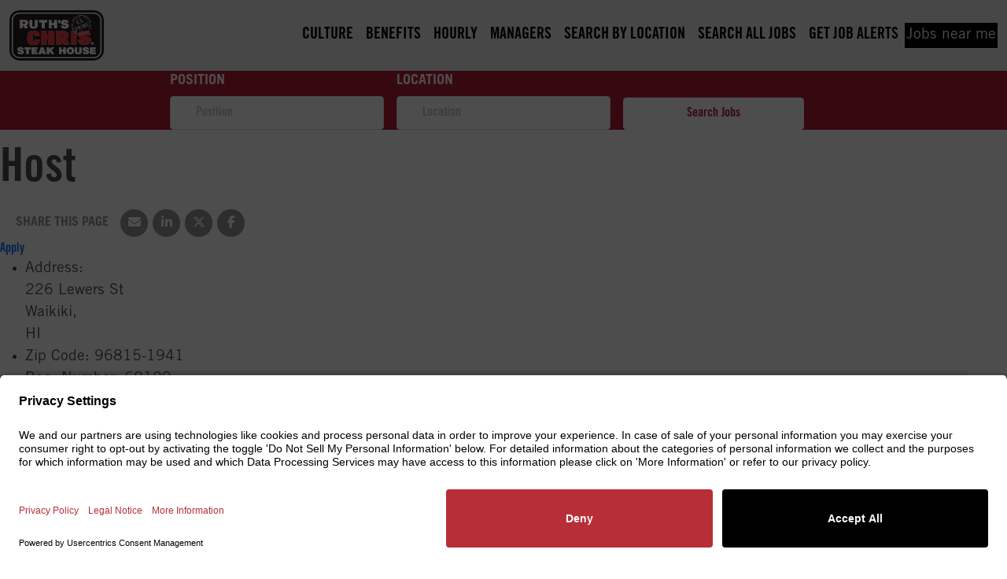

--- FILE ---
content_type: text/html; charset=utf-8
request_url: https://careers.ruthschris.com/search/jobdetails/host/d9d3d64e-a0aa-4768-a862-6efc4f6b3c7d
body_size: 16372
content:


<!DOCTYPE html>
<html lang="en" xmlns="http://www.w3.org/1999/xhtml"
      xmlns:og="http://ogp.me/ns#"
      xmlns:fb="https://www.facebook.com/2008/fbml">
<head prefix="og: http://ogp.me/ns# fb: http://ogp.me/ns/fb#">
    <meta charset="utf-8" />
    <meta http-equiv="X-UA-Compatible" content="IE=Edge" />
    <meta name="google-site-verification" content="oH4M8OgCKWFHTeOcyp1hZy-WqWuUspBuZxCjg619J6I" />
    <meta name="detectify-verification" content="fb7af99f2d22eaeb07b95e0853cb4780" />
    
    

    <link rel="preconnect" href="https://activatecdn.blob.core.windows.net" />
    <link rel="preconnect" href="https://activatecdn.azureedge.net" />
    <link rel="preconnect" href="https://www.google-analytics.com" />

    
    <link rel="canonical" href="https://careers.ruthschris.com/search/jobdetails/host/d9d3d64e-a0aa-4768-a862-6efc4f6b3c7d" />

    <link rel="preconnect" href="https://c.tile.openstreetmap.org/"/>
    <link async rel="shortcut icon" type="image/x-icon" href="https://activatecdn.azureedge.net/activatedata/35Content/RuthsChrisSteak/favicon.ico" />
    <link async rel="icon" type="image/x-icon" href="https://activatecdn.azureedge.net/activatedata/35Content/RuthsChrisSteak/favicon.ico" />

    <link id="async-css" rel="stylesheet" type="text/css" href="/content/cssbundle.min.css" media="print" />
    <script>
        // Initiate the cssbundle with media type of print, then switch to all during onload to avoid render blocking.
        document.getElementById('async-css').onload = function () {
          this.media = 'all';
        };
    </script>

                <link preload rel="stylesheet" type="text/css" href="https://activatecdn.azureedge.net/activatedata/35Content/Themes/activate-site.min.css?v=20260130175602" />

    <link preload rel="stylesheet" type="text/css" href="/content/RuthsChrisSteak/Styles/_Components.min.css?v=jIMknM3WgTDWcP_f9zDfLAgL9ircR5bUe6h_HnqgReI" />

    

    
    <script id="usercentrics-cmp" src="https://app.usercentrics.eu/browser-ui/latest/loader.js" data-settings-id="_JzuAEW1sExLoB" async></script>
    
    <meta name="description" content="Ruth's Chris Steak House is hiring for the position of Host. Apply now." /><meta property="og:title" content="Host at Ruth's Chris Steak House" /><meta property="og:url" content="https://careers.ruthschris.com/search/jobdetails/host/d9d3d64e-a0aa-4768-a862-6efc4f6b3c7d" /><meta property="og:site_name" content="Careers at Ruth's Chris Steak House" /><meta property="og:type" content="website" /><meta property="og:description" content="Ruth's Chris Steak House is Hiring! Search available jobs or submit your resume now by visiting this link. Please share with anyone you feel would be a great fit." /><meta property="og:image" content="https://activatecdn.azureedge.net/activatedata/35Content/RuthsChrisSteak/Images/og-logo.jpg" /><meta property="og:image:width" content="573" /><meta property="og:image:height" content="300" /><meta name="twitter:title" content="Host at Ruth's Chris Steak House" /><meta name="twitter:card" content="summary" /><meta name="twitter:url" content="https://careers.ruthschris.com/search/jobdetails/host/d9d3d64e-a0aa-4768-a862-6efc4f6b3c7d" /><meta name="twitter:site" content="Careers at Ruth's Chris Steak House" /><meta name="twitter:description" content="Ruth's Chris Steak House is Hiring! Search available jobs or submit your resume now by visiting this link. Please share with anyone you feel would be a great fit." /><meta name="twitter:image" content="https://activatecdn.azureedge.net/activatedata/35Content/RuthsChrisSteak/Images/og-logo.jpg" /><meta name="viewport" content="width=device-width, initial-scale=1" />
     
    
    
<script type="application/ld+json">
    {"@context":"http://schema.org","@type":"JobPosting","baseSalary":"","datePosted":"1/13/2026","description":"<p><strong><span class=\"highlight-token\" data-value=\"no_pay_rate\" data-denotation-char=\"#\" contenteditable=\"false\"><span contenteditable=\"false\"></span></span> <span class=\"highlight-token\" data-value=\"base_pay_minimum\" data-denotation-char=\"#\" contenteditable=\"false\"><span contenteditable=\"false\">$16.00 per hour</span></span> - <span class=\"highlight-token\" data-value=\"base_pay_maximum\" data-denotation-char=\"#\" contenteditable=\"false\"><span contenteditable=\"false\">$21.25 per hour</span></span> <span class=\"highlight-token\" data-value=\"inquiry\" data-denotation-char=\"#\" contenteditable=\"false\"><span contenteditable=\"false\"></span></span></strong></p><p><br/></p><p><strong>Are you ready for the best job ever?</strong></p><p>Since Ruth’s Chris was founded in 1965, the most important ingredient in our recipe for success has been a team of hard-working people with a passion for creating special experiences for our Guests. We believe in treating our team like family and providing an environment where you can be yourself and grow professionally, while delivering hospitality as legendary as our steaks.</p><p><br/></p><p>This is your chance to join the best of the best and start a career with endless opportunity,<strong> plus great benefits like:</strong></p><ul><li>Health insurance eligibility when working an average of 30 hours per week</li><li>401(k) with competitive match</li><li>Dining discounts</li><li>Employee assistance program</li><li>Training and exciting career growth opportunities</li><li>Paid Sick Leave (1 hour for every 30 hours worked, begin accruing upon hire)</li><li>Paid Family and Medical Leave (up to 2 weeks after 1 year of service)</li><li>Referral program – refer a friend and earn a bonus</li></ul><p><br/></p><p><strong>Get Ready to Sizzle: </strong>From the moment our Guests walk through our doors, you will exude the Hospitality Ruth’s Chris is known for, bringing your unique personality to each interaction. Our Hosts are the warm welcome when our guest arrive, and the last impression after an amazing dining experience that brings them back, again and again.</p><p><br/></p><p><strong>This role and you are the perfect pairing if you can:</strong></p><ul><li>Provide a warm welcome to each and every Guest who calls or visits our restaurants</li><li>Effectively coordinate and control our Guest flow at the door by enthusiastically greeting arrivals, seating, and providing a warm farewell to our departing Guests</li><li>Demonstrate hospitality by walking our Guests to their table, and engaging them along the way</li><li>Answer incoming restaurant calls in a friendly, professional manner</li><li>Effectively communicate with Guests and your fellow Team Members</li><li>Be a team player and work well with others.</li></ul>","employmentType":"OTHER","hiringOrganization":{"@type":"Organization","name":"Ruth's Chris Steak House","sameAs":"https://ruthschris.com/","logo":{"@type":"ImageObject","url":"https://activatecdn.azureedge.net/activatedata/35Content/RuthsChrisSteak/Images/og-logo.jpg"}},"identifier":{"@type":"PropertyValue","name":"Ruth's Chris Steak House","value":"0ffe848f-3679-41e3-ba64-0ad2ba94ed83"},"jobLocation":[{"@type":"Place","address":{"@type":"PostalAddress","streetAddress":"226 Lewers St","addressLocality":"Waikiki","addressRegion":"Hawaii","postalCode":"96815-1941","addressCountry":"US"}}],"title":"Host","industry":"Dining Room Staff","jobLocationType":""}
</script>


    
    <link href="/content/Shared/FontAwesome/fontawesome-free-6.5.2-web/css/v4-shims.min.css" rel="stylesheet" />
    <link href="/content/Shared/FontAwesome/fontawesome-free-6.5.2-web/css/all.min.css" rel="stylesheet" />


    <title>Host | Waikiki, HI | Ruth&#x27;s Chris Steak House</title>
</head>

<body class="search-jobdetails has-banner">
    <script>
        var core = {};
    </script>

        <script src=/dist/Clients/RuthsChrisSteak/ClientDependencies.min.js></script>

    <script src="/dist/Shared/common.min.js?v=4NStvVHul-Davzm0szOOMuaOru_hK76-9RTfGb5YZyk"></script>

    
    <script type="text/javascript">
        function processActionFail(data) { 
            core.common.processActionFail(data); 
        }; 
        $('body').addClass('search-jobdetails'); $('body').addClass('JobDetails jobdetails Jobdetails');
    </script>
    <script type="text/javascript">
        $(document).ready(function () {
            core.common.initSemanticInputs();
            core.common.getTrackingPixel(null, 1)
        });
    </script>
    <script type="text/javascript">
        function logEvent(path, data) {
            try {
                const url = `/log/${path}`;
                if (typeof navigator !== 'undefined' && typeof navigator.sendBeacon === 'function') {
                    let payload;
                    if (data !== undefined) {
                        payload = new Blob([JSON.stringify(data)], { type: 'application/json' });
                    }
                    return navigator.sendBeacon(url, payload);
                }
                return fetch(url, {
                    method: 'POST',
                    body: data !== undefined ? JSON.stringify(data) : null,
                    headers: {
                        'Content-Type': 'application/json'
                    },
                    keepalive: true
                }).then(
                    () => true, // queued
                    () => false // network error
                );
            } catch (e) {
                console.error(e);
                return false;
            }
        }
    </script>
    <script defer src="/content/RuthsChrisSteak/Scripts/_clientScript.min.js?v=RvGDQvDdDSEUIleboc0qc2AHSBB9_0tZn_fMR-uRLqc"></script>
    <script src="/content/Shared/Scripts/bootstrap5.js"></script>
    
    

    <input aria-hidden="true" id="ReportSuite" name="ReportSuite" type="hidden" value="nasrRuthsChrisSteak" />
    

    <script type="text/javascript">
        window.dataLayer = window.dataLayer || [];
        dataLayer.push(
        {
            pageData:
            {
                pageName:
                    'Job Details - Host | Waikiki, HI | Ruth&#x27;s Chris Steak House',
                pageUrl: 'https://careers.ruthschris.com/search/jobdetails/host/d9d3d64e-a0aa-4768-a862-6efc4f6b3c7d',
                referringURL: '',
                sysEnvironment: 'desktop'
            }
        });
    </script>
 


  <script src="https://pixel.jobsplice.com/api/1728912356/pixels.js"></script>
  <script src="https://pixel.jobsplice.com/api/1728912377/pixels.js"></script>


<div id="header" role="banner" class="main-header">
    
    
    
<ul class="visually-hidden">
  <li><a href="#navigation">Skip to navigation</a></li>
  <li><a href="#content">Skip to content</a></li>
</ul>

<nav class="navbar navbar-expand-lg navbar-light bg-light" id="navigation">
  <div class="container">
    <a class="navbar-brand" href="/" title="Go to Main Page">
      <div class="visually-hidden">Search All Jobs at Ruths Chris Steak</div>
      <svg data-src="https://activatecdn.azureedge.net/activatedata/35Content/RuthsChrisSteak/Images/brand-color.svg"></svg>
    </a>

    <div class="buttons">
        <button id="floatTrigger" class="navbar-float-trigger" type="button" aria-expanded="false">
          <span class="text-uppercase"> Search Jobs</span>
        </button>
        <button class="navbar-toggler" type="button" data-bs-toggle="collapse" data-bs-target="#navbarNavDropdown"
          aria-controls="navbarNavDropdown" aria-expanded="false" aria-label="Toggle navigation">
          <span class="navbar-toggler-icon"></span>
        </button>
    </div>

    <div class="collapse navbar-collapse" id="navbarNavDropdown">
      <ul class="navbar-nav">
        <li class="nav-item">
          <a class="nav-link" href="/Creative/culture">Culture</a>
        </li>
        <li class="nav-item">
          <a class="nav-link" href="/Creative/benefits">Benefits</a>
        </li>
        <li class="nav-item">
          <a class="nav-link" href="/Creative/hourly">Hourly</a>
        </li>
        <li class="nav-item">
          <a class="nav-link" href="/Creative/managers">Managers</a>
        </li>
        <li class="nav-item">
          <a class="nav-link" href="/locations/locations">Search by Location</a>
        </li>
        <li class="nav-item">
          <a class="nav-link" href="/search/searchjobs">Search all jobs</a>
        </li>
        <li class="nav-item">
          <a class="nav-link nav-button" href="/talentnetwork/talentnetwork">Get Job Alerts</a>
        </li>
        <li class="nav-item">
          <a href="/search/searchjobs?uselocation=true" class="btn btn-dark d-none d-lg-block">Jobs near me</a>
        </li>
      </ul>
    </div>
  </div>
</nav>

<div class="d-lg-none d-flex cta-jobs">
  <a href="/search/searchjobs?uselocation=true" class="btn btn-secondary " id="">Jobs near me</a>
</div>

  <div id="floatSearch" class="float-search">
    <div class="container">
      <div class="row justify-content-center align-items-end">
        

<link rel="stylesheet" type="text/css" href="/ReusableComponents/JobSearchForm/JobSearchForm.min.css?v=ELn5PEU7c8OLDBJLyD5jcPubm3pTrl54mcZ0nTE9STk" />
<script type="text/javascript">
    var isLoaded = false; 
    var isScriptLoaded = false; 
    window.expectedInputs = JSON.parse('["keyword","geolocation"]');
</script>
        <script src="/ReusableComponents/JobSearchForm/JobSearchScripts.js?v=ggNnCQVzTLu6RDBIOPeEHBGfhBWZtZKgBY5-mETEwPE"></script>


    <form class="float-search-form ui form" role="form" aria-label="Jobs search form" autocomplete="off" onsubmit="submitFloatForm(event, 'float')">
        


    <script src="/dist/Shared/jquery.jtable.min.js?v=MwXxifP0lVqMqC-EpQPTbrsEk585L8a5y_ZvR39ClNM"></script>


<div class="fields">
        <div class="field keyword">
                        <label for="Keyword">Position</label>
<input aria-label="Position" autocomplete="new-password" id="Keyword" name="Keyword" placeholder="Position" tabindex="0" type="text" value="" />                            <script>
                                keywordElement = document.querySelector('.field.keyword');
                                keywordElement.addEventListener('focusin', () => {
                                    announce('Enter a keyword to search for jobs.', true);
                                });
                                keywordElement.addEventListener('input', () => {
                                    announce('Enter a keyword to search for jobs.', true);
                                });
                            </script>

        </div>
        <div class="field geolocation">
                            <label for="geolocation_value">Location</label>
                            <div class="input-container">
                                <input type="text"
                                       id="geolocation_value"
                                       placeholder="Location"
                                       autocomplete="off"
                                       aria-label="Location"
                                       role="combobox"
                                       aria-expanded="false"
                                       class="ui-autocomplete-input" />
                                <div class="icon-container">
                                    <i class="search-find-me"
                                       aria-label="Location Field Control"
                                       role="button"
                                       tabindex="0">
                                    </i>
                                </div>
                            </div>
                                <script>
                                    document.addEventListener("bingAutoSuggestScriptReady", function () {
                                        const crosshairButton = document.querySelector('.search-find-me');
                                        crosshairButton.classList.remove('fa-times');
                                        if ($('#geolocation_value').val() === '') {
                                            selectedSuggestion(null, false);
                                        } else {
                                            crosshairButton.classList.add('fa-times');
                                        }
                                        initializeGeolocationInput(crosshairButton, false);
                                    });
                                </script>
                            <script>
                                function trySelectDefaultRadius(radiusDropdown) {
                                    const selectedRadius = radiusDropdown.val();
                                    const geoInputVal = $('#geolocation_value').val();
                                    var regionalStateVal = $('#RegionalState').val();
                                    var regionalCountryVal = $('#RegionalCountry').val();
                                    if (geoInputVal === '' || regionalStateVal !== '' || regionalCountryVal !== '') {
                                        if (selectedRadius) {
                                            radiusDropdown.dropdown('clear');
                                        }
                                        return;
                                    }
                                    if (!selectedRadius || selectedRadius === "") {
                                        const dropdownWrapper = radiusDropdown.closest('.ui.dropdown');
                                        if (dropdownWrapper.length > 0) {
                                            const defaultValue = dropdownWrapper.find('.menu .item[data-value="0"]');
                                            if (defaultValue.length > 0) {
                                                defaultValue.trigger('click');
                                                $('#geolocation_value').focus();
                                            }
                                        }
                                    }
                                }

                                function updateRadiusDropdownState() {
                                    const geoInputVal = $('#geolocation_value').val();
                                    var regionalStateVal = $('#RegionalState').val();
                                    var regionalCountryVal = $('#RegionalCountry').val();
                                    const $radiusDropdown = $('#Radius');
                                    const $dropdownWrapper = $radiusDropdown.closest('.ui.dropdown');

                                    if (geoInputVal === '' || regionalStateVal !== '' || regionalCountryVal !== '') {
                                        // Disable the native select and the Semantic UI dropdown
                                        $radiusDropdown.prop('disabled', true);
                                        $dropdownWrapper.addClass('disabled');
                                    } else {
                                        $radiusDropdown.prop('disabled', false);
                                        $dropdownWrapper.removeClass('disabled');
                                    }
                                }

                                function initializeGeolocationInput(crosshairButton, includeLocation, shouldAutoSuggest) {
                                    const $radiusDropdown = $('#Radius');

                                    if ($('#geolocation_value') && $radiusDropdown.length > 0) {
                                        if ($('#geolocation_value').val() !== '') {
                                            trySelectDefaultRadius($radiusDropdown);
                                        }
                                    }

                                    if (!crosshairButton.hasAttribute('data-click-registered')) {
                                        crosshairButton.addEventListener('click', () =>
                                            handleGeolocationClick(crosshairButton, includeLocation, shouldAutoSuggest)
                                        );
                                        crosshairButton.addEventListener('keypress', function (event) {
                                            if (event.key === 'Enter' || event.key === ' ') {
                                                event.preventDefault();
                                                handleGeolocationClick(crosshairButton, includeLocation, shouldAutoSuggest);
                                            }
                                        });
                                        crosshairButton.setAttribute('data-click-registered', 'true');
                                    }

                                    if ($('.geolocation').css('align-self') === 'stretch') {
                                        $('.input-container').addClass('stretchable');
                                    }
                                }

                                function handleGeolocationClick(crosshairButton, includeLocation, shouldAutoSuggest) {
                                    const $radiusDropdown = $('#Radius');
                                    const isCrosshairButton = crosshairButton.classList.contains('fa-location-crosshairs');
                                    const isClearButton = crosshairButton.classList.contains('fa-times');

                                    if (includeLocation && isCrosshairButton) {
                                        crosshairButton.classList.remove('fa-location-crosshairs');
                                        crosshairButton.classList.add('fa-times');
                                        $('#geolocation_value').focus();

                                    }

                                    if (isClearButton) {
                                        crosshairButton.classList.remove('fa-times');
                                        if (includeLocation) {
                                            crosshairButton.classList.add('fa-location-crosshairs');
                                        }
                                        $('#geolocation_value').val('').trigger('change');
                                        $('#geolocation_value').focus();
                                        selectedSuggestion(undefined);

                                        if (shouldAutoSuggest === true) {
                                            geolocationCleared('');
                                        }

                                        if ($radiusDropdown.length > 0) {
                                            $radiusDropdown.dropdown('clear');
                                        }

                                        updateRadiusDropdownState();
                                    }
                                    document.dispatchEvent(new CustomEvent('searchInputChanged'));
                                }
                            </script>
                            <!-- Hidden input fields -->
<input aria-hidden="true" data-val="true" data-val-required="The RegionalState field is required." id="RegionalState" name="RegionalState" style="display: none;" type="hidden" value="" /><input aria-hidden="true" data-val="true" data-val-required="The RegionalCountry field is required." id="RegionalCountry" name="RegionalCountry" style="display: none;" type="hidden" value="" /><input aria-hidden="true" class="ui-autocomplete-input" data-val="true" data-val-required="The GeolocationString field is required." id="GeolocationString" name="GeolocationString" placeholder="Location" style="display: none;" type="hidden" value="" />
        </div>

    <div class="field actionbutton">
            <button type="submit" id="Search" class="ui button floatsearch" data-results-type="table">
                Search Jobs
            </button>
        <input data-val="true" data-val-required="The ClientID field is required." id="ClientID" name="ClientID" type="hidden" value="0ffe848f-3679-41e3-ba64-0ad2ba94ed83" />
    </div>
</div>












        <div class="form-data all">
            <a class="Action" href="/search/searchjobs">&lt;span&gt;See all jobs&lt;/span&gt;</a>
        </div>
    </form>

        
<style>
    #geolocation_value::-webkit-search-cancel-button,
    #geolocation_value::-webkit-search-decoration,
    #geolocation_value::-webkit-clear-button {
        display: none;
    }

    #geolocation_value {
        appearance: none;
        -moz-appearance: none;
    }

    #geolocation_value::-ms-clear {
        display: none;
    }
</style>

<script type='text/javascript'>
  $(window).on('DOMContentLoaded', function () {
    if (!isScriptLoaded) {
      var script = document.createElement('script');
      script.src = 'https://www.bing.com/api/maps/mapcontrol?callback=loadSearch&setLang=en';
      script.async = true;
      script.type = 'text/javascript';

      document.head.appendChild(script);

      isScriptLoaded = true;
      isLoaded = true;
      isAutosuggestAttached = false;
    }
  });
    $('#geolocation_value').on('keyup', function () { if ($(this).val() == '' || $(this).val().length == 1) { $('#GeolocationString').val(''); } });
    $('#geolocation_value').on('input', function () { if ($(this).val() == '' || $(this).val().length == 1) { $('#GeolocationString').val(''); } });
    $(function () { var geolocationString = $('#GeolocationString').val(); if (geolocationString != '' && geolocationString != undefined) { var split = geolocationString.split('_'); $('#GeolocationString').val(split[0]); $('#geolocation_value').val(split[1]); } });
    function loadSearch() {
        var creds;
        var isDef = false;

        if (typeof loadMapScenario === 'function') {
            creds = getMapsKey();
            isDef = true;
        } else {
            creds = 'Agp35-TLcpDsIJIr0-ixJvb3eF7g9Cfow4Zed1CuUNVrzqQvpHxRLwjlbrjfTWWU';
        }

        Microsoft.Maps.loadModule('Microsoft.Maps.AutoSuggest', {
            callback: onLoad,
            errorCallback: onError,
            credentials: creds
        });

        if (isDef) {
            loadMapScenario();
        }

        

        function onLoad() {
            var options = {
                maxResults: 5,
                addressSuggestions: true,
                autoDetectLocation: false,
                selectFirstOnEnter: true
            };

            if ('True' != 'True') {
                options.countryCode = 'US';
            }

            manager = new Microsoft.Maps.AutosuggestManager(options);

            document.dispatchEvent(new Event("bingAutoSuggestScriptReady"));
        }

        function onError(message) {
            document.getElementById('printoutPanel').innerHTML = message;
        }
    }

    function selectedSuggestion(suggestionResult, isAutoSuggest) {
        $('.MicrosoftMap #as_container').css('visibility', 'hidden');
        if (suggestionResult != undefined) {
            // Check if the suggestion result is from IP Stack
            if (isAutoSuggest === true) {
                if(manager !== undefined)
                {
                    manager.detachAutosuggest();
                    isAutosuggestAttached = false;
                }
            }
            $('#geolocation_value').val(suggestionResult.formattedSuggestion).trigger('change');
            $('#GeolocationString').val(suggestionResult.location.latitude + ',' + suggestionResult.location.longitude + '_' + $('#geolocation_value').val());

            if (suggestionResult.entitySubType == 'AdminDivision1' || suggestionResult.entitySubType == 'AdminDivision2') {
                $('#RegionalState').val(suggestionResult.address.adminDistrict);
                $('#RegionalCountry').val('');
            } else if (suggestionResult.entitySubType == 'CountryRegion') {
                $('#RegionalCountry').val(suggestionResult.address.countryRegion);
                $('#RegionalState').val('');
            } else {
                $('#RegionalState').val('');
                $('#RegionalCountry').val('');
            }
            trySelectDefaultRadius($('#Radius'));
            updateRadiusDropdownState();
        } else {
            if(isAutosuggestAttached === false)
            {
                manager.attachAutosuggest('#geolocation_value', '.geolocation', selectedSuggestion);
                isAutosuggestAttached = true;
            }
            $('#geolocation_value').val('');
            $('#GeolocationString').val('');
            $('#RegionalState').val('');
            $('#RegionalCountry').val('');
        }
        document.dispatchEvent(new CustomEvent('searchInputChanged'));
    }

    $('#geolocation_value').on('input', function () {
        var value = $(this).val();
        if (value === '') {
            $('.search-find-me').removeClass('fa-times');
            $('.search-find-me').addClass('fa-location-crosshairs');
            if(isAutosuggestAttached !== undefined && isAutosuggestAttached === false) {
                manager.attachAutosuggest('#geolocation_value', '.geolocation', selectedSuggestion);
                isAutosuggestAttached = true;
            }
        }
        else if(value !== '') {
            $('.search-find-me').removeClass('fa-location-crosshairs');
            $('.search-find-me').addClass('fa-times');
            $('.search-find-me').show();
        }
    });
</script>


<script type="text/javascript" id="element-to-hide">
    window.addEventListener('DOMContentLoaded', function () {
        (function ($) {
            const $keywordInput = $('#Keyword');
            if ($keywordInput.length) {
                setTimeout(function () {
                    $keywordInput.autocomplete({
                    minLength: 3,
                    appendTo: '.field.keyword',
                    source: function (request, response) {
                        $.ajax({
                            url: '/Search/AutocompleteSuggestions',
                            dataType: 'json',
                            data: {
                                keyword: request.term.replace('<', '')
                            },
                            success: function (data) {
                                $keywordInput.val($keywordInput.val().replace('<', ''));
                                response(data);
                            }
                        });
                    }
                });
                }, 50);
            }

            $(".float-search-form.ui.form").submit(function (event) {
                $keywordInput.val($keywordInput.val().replace('<', ''));
            });
        })(jQuery);
    });
</script>

        <script src="/js/form-tracking.js"></script>

      </div>
    </div>
  </div>

<script>
    const floatTrigger = document.getElementById('floatTrigger');
    const floatSearch = document.getElementById('floatSearch');
    const navbar = document.getElementById('navigation');

    /* Toggle aria-expanded attribute */
    floatTrigger.addEventListener('click', function () {
        const isExpanded = floatTrigger.getAttribute('aria-expanded') === 'true' || false;
        floatTrigger.setAttribute('aria-expanded', !isExpanded);
        
        /* Toggle button text */
        floatTrigger.querySelector('.text-uppercase').textContent = isExpanded ? 'Search Jobs' : 'Close Search';

        /* Toggle the float search visibility */
        floatSearch.classList.toggle('show', !isExpanded);
    });

    /* Close the float search when clicking outside */
    document.addEventListener('click', function (event) {
        if (!navbar.contains(event.target) && !floatSearch.contains(event.target)) {
            floatSearch.classList.remove('show');
            floatTrigger.setAttribute('aria-expanded', 'false');
        }
    });
</script>

<script src="/content/Shared/Scripts/svg-loader.min.js"></script>

    
</div>


<div id="content" class="main-content" role="main">
    
    



    
<div class="Band Title Activate JobDetails">
    <div class="Center">
        <div class="Pad">
            <h1>
                <span>Host</span>
            </h1>
                













<div class="social">
    <a class="social-icon ssemail" tabindex="0" aria-label="Share this page by Email" id="email" href="#"><i class="fa fa-envelope" aria-hidden="true"><span style="display: none;">Share by Email</span></i></a>

    <a class="social-icon sslinkedin" tabindex="0" aria-label="Share this page on LinkedIn" href="https://www.linkedin.com/sharing/share-offsite/?url=https%3A%2F%2Fcareers.ruthschris.com%2Fsearch%2Fjobdetails%2Fhost%2Fd9d3d64e-a0aa-4768-a862-6efc4f6b3c7d%3Futm_campaign%3Dss_li" target="_blank" rel="noopener noreferrer">
        <i class="fa fa-linkedin" aria-hidden="true"><span style="display: none;">Share on LinkedIn</span></i>
    </a>

    <a class="social-icon ssltwitter" tabindex="0" aria-label="Share this page on X" href="http://www.x.com/intent/post?url=https%3A%2F%2Fcareers.ruthschris.com%2Fsearch%2Fjobdetails%2Fhost%2Fd9d3d64e-a0aa-4768-a862-6efc4f6b3c7d%3Futm_campaign%3Dss_x" target="_blank" rel="noopener noreferrer">
        <i class="fa-brands fa-x-twitter" aria-hidden="true"><span style="display: none;">Share on X</span></i>
    </a>

    <a class="social-icon ssfacebook" tabindex="0" aria-label="Share this page on Facebook" href="http://www.facebook.com/sharer.php?sdk=joey&u=https%3A%2F%2Fcareers.ruthschris.com%2Fsearch%2Fjobdetails%2Fhost%2Fd9d3d64e-a0aa-4768-a862-6efc4f6b3c7d%3Futm_campaign%3Dss_fb%26display%3Dpopup%26src%3Dshare_button" target="_blank" rel="noopener noreferrer">
        <i class="fa fa-facebook" aria-hidden="true"><span style="display: none;">Share on Facebook</span></i>
    </a>
</div>

<script type="text/javascript">
    $(document).ready(function () {
        var subject = encodeURIComponent('Host at Ruth\u0027s Chris Steak House');
        var body = encodeURIComponent("Ruth\u0027s Chris Steak House is Hiring! Search available jobs or submit your resume now by visiting this link. Please share with anyone you feel would be a great fit." + '\r\n\r\n') + 'https%3A%2F%2Fcareers.ruthschris.com%2Fsearch%2Fjobdetails%2Fhost%2Fd9d3d64e-a0aa-4768-a862-6efc4f6b3c7d%3Futm_campaign%3Dss_email%26utm_source%3Demail%26utm_medium%3Demail';
        $('#email').attr('href', 'mailto:?subject=' + subject + '&body=' + body);
    });</script>

            <div class="breadcrumbs-container">
                <ol class='breadcrumb'><li><a href='/'>Careers</a></li><li><a href="/search/searchjobs">Search Jobs</a></li><li><a href="/search/jobdetails/host/d9d3d64e-a0aa-4768-a862-6efc4f6b3c7d">Host</a></li></ol>
            </div>
        </div>
    </div>
</div>

    <div class="Job" data-ref-number="60109" >
        

<div class="Apply Top">
        <a class="Action Apply External apply-external" href="https://darden.paradox.ai/co/RuthsChris/Job?job_id=PDX_RC_0E68505F-9F11-4027-B774-1B610018A4BF_97892" >Apply</a>
</div>

        
<ul class="Details" aria-label="Job details">
            <li class="fulladdress">
                
    <span class="details-label" tabindex="0" aria-label="Address">
        Address:
    </span>
    <span class="details-data" tabindex="0" aria-label="&lt;div class=&quot;fulladdress_address&quot;&gt;226 Lewers St&lt;/div&gt;&lt;div class=&quot;fulladdress_city&quot;&gt;Waikiki,&amp;nbsp;&lt;/div&gt;&lt;div class=&quot;fullstate_division&quot;&gt;HI&lt;/div&gt; ">
        <span><div class="fulladdress_address">226 Lewers St</div><div class="fulladdress_city">Waikiki,&nbsp;</div><div class="fullstate_division">HI</div> </span>
    </span>

            </li>
            <li class="zipcode">
                
    <span class="details-label" tabindex="0" aria-label="Zip Code">
        Zip Code:
    </span>
    <span class="details-data" tabindex="0" aria-label="96815-1941">
        <span>96815-1941</span>
    </span>

            </li>
            <li class="refnumber">
                
    <span class="details-label" tabindex="0" aria-label="Req. Number">
        Req. Number:
    </span>
    <span class="details-data" tabindex="0" aria-label="60109">
        <span>60109</span>
    </span>

            </li>
            <li class="posteddate">
                
    <span class="details-label" tabindex="0" aria-label="Posted Date">
        Posted Date:
    </span>
    <span class="details-data" tabindex="0" aria-label="1/13/2026">
        <span>1/13/2026</span>
    </span>

            </li>
</ul>


            <div class="Description" aria-label="Job description">
                <p><strong><span class="highlight-token" data-value="no_pay_rate" data-denotation-char="#" contenteditable="false"><span contenteditable="false"></span></span> <span class="highlight-token" data-value="base_pay_minimum" data-denotation-char="#" contenteditable="false"><span contenteditable="false">$16.00 per hour</span></span> - <span class="highlight-token" data-value="base_pay_maximum" data-denotation-char="#" contenteditable="false"><span contenteditable="false">$21.25 per hour</span></span> <span class="highlight-token" data-value="inquiry" data-denotation-char="#" contenteditable="false"><span contenteditable="false"></span></span></strong></p><p><br/></p><p><strong>Are you ready for the best job ever?</strong></p><p>Since Ruth’s Chris was founded in 1965, the most important ingredient in our recipe for success has been a team of hard-working people with a passion for creating special experiences for our Guests. We believe in treating our team like family and providing an environment where you can be yourself and grow professionally, while delivering hospitality as legendary as our steaks.</p><p><br/></p><p>This is your chance to join the best of the best and start a career with endless opportunity,<strong> plus great benefits like:</strong></p><ul><li>Health insurance eligibility when working an average of 30 hours per week</li><li>401(k) with competitive match</li><li>Dining discounts</li><li>Employee assistance program</li><li>Training and exciting career growth opportunities</li><li>Paid Sick Leave (1 hour for every 30 hours worked, begin accruing upon hire)</li><li>Paid Family and Medical Leave (up to 2 weeks after 1 year of service)</li><li>Referral program – refer a friend and earn a bonus</li></ul><p><br/></p><p><strong>Get Ready to Sizzle: </strong>From the moment our Guests walk through our doors, you will exude the Hospitality Ruth’s Chris is known for, bringing your unique personality to each interaction. Our Hosts are the warm welcome when our guest arrive, and the last impression after an amazing dining experience that brings them back, again and again.</p><p><br/></p><p><strong>This role and you are the perfect pairing if you can:</strong></p><ul><li>Provide a warm welcome to each and every Guest who calls or visits our restaurants</li><li>Effectively coordinate and control our Guest flow at the door by enthusiastically greeting arrivals, seating, and providing a warm farewell to our departing Guests</li><li>Demonstrate hospitality by walking our Guests to their table, and engaging them along the way</li><li>Answer incoming restaurant calls in a friendly, professional manner</li><li>Effectively communicate with Guests and your fellow Team Members</li><li>Be a team player and work well with others.</li></ul>
                    

<div class="Apply Bottom">
        <a class="Action Apply External apply-external" href="https://darden.paradox.ai/co/RuthsChris/Job?job_id=PDX_RC_0E68505F-9F11-4027-B774-1B610018A4BF_97892" >Apply</a>
</div>
            </div>

        <div class="DescriptionMap"></div>

            <div class="Similar-Jobs" style="clear: both;" aria-label="Similar jobs">
                
    <div class="similar-jobs-header"></div>
        <div class="similar-job">
            <a class="Action Button SimilarJob" href="/search/jobdetails/bartender/d33b6be2-40a9-4828-9470-3e850a1cd96f">
                <div class="similar-job-title"><span>Bartender</span></div>
                <div class="similar-job-location"><span><div class="fulladdress_address">226 Lewers St</div><div class="fulladdress_city">Waikiki,&nbsp;</div><div class="fullstate_division">HI</div> </span></div>
            </a>
        </div>
        <div class="similar-job">
            <a class="Action Button SimilarJob" href="/search/jobdetails/bartender/8e167238-cf37-4341-9cda-46767cd7f0b7">
                <div class="similar-job-title"><span>Bartender</span></div>
                <div class="similar-job-location"><span><div class="fulladdress_address">500 Ala Moana Blvd</div><div class="fulladdress_city">Honolulu,&nbsp;</div><div class="fullstate_division">HI</div> </span></div>
            </a>
        </div>
        <div class="similar-job">
            <a class="Action Button SimilarJob" href="/search/jobdetails/server-assistant/200726f6-caff-460a-87b3-98daef625808">
                <div class="similar-job-title"><span>Server Assistant</span></div>
                <div class="similar-job-location"><span><div class="fulladdress_address">226 Lewers St</div><div class="fulladdress_city">Waikiki,&nbsp;</div><div class="fullstate_division">HI</div> </span></div>
            </a>
        </div>
        <div class="similar-job">
            <a class="Action Button SimilarJob" href="/search/jobdetails/server-assistant/e8f275e6-a32e-4553-adf7-c763fba50401">
                <div class="similar-job-title"><span>Server Assistant</span></div>
                <div class="similar-job-location"><span><div class="fulladdress_address">500 Ala Moana Blvd</div><div class="fulladdress_city">Honolulu,&nbsp;</div><div class="fullstate_division">HI</div> </span></div>
            </a>
        </div>
        <div class="similar-job">
            <a class="Action Button SimilarJob" href="/search/jobdetails/food-runner/9bafec5a-346b-4347-9faa-94c0162da091">
                <div class="similar-job-title"><span>Food Runner</span></div>
                <div class="similar-job-location"><span><div class="fulladdress_address">226 Lewers St</div><div class="fulladdress_city">Waikiki,&nbsp;</div><div class="fullstate_division">HI</div> </span></div>
            </a>
        </div>

            </div>

    </div>
    

<script type="text/javascript">
    window.dataLayerGA4 = window.dataLayerGA4 || [];
    dataLayerGA4.push({"ReferenceNumberJson":"60109","TitleJson":"Host","PostedDateJson":"1/13/2026","DepartmentNameJson":"","ShiftNameJson":"","ScheduleNameJson":"","TypeNameJson":"","LocationNamesJson":["Waikiki"],"AddressesDataJson":["226 Lewers St"],"ZipCodesJson":["96815-1941"],"CityNamesJson":["Waikiki"],"StateNamesJson":["Hawaii"],"CityStatesDataJson":["Waikiki, Hawaii"],"CountryNamesJson":["United States"],"CityStatesDataAbbrevJson":["Waikiki, HI"],"BrandNamesJson":[""],"StoresDataJson":[""],"ActivateIndustryNamesJson":[],"AtsIndustryNamesJson":[],"ActivateFamilyNamesJson":[],"AtsFamilyNamesJson":[],"ActivateCategoryNamesJson":["Dining Room Staff"],"AtsCategoryNamesJson":["Dining Room Staff"]});
</script>

<script type="text/javascript">
    dataLayer.jobData = {
  "ReferenceNumberJson": "60109",
  "TitleJson": "Host",
  "PostedDateJson": "1/13/2026",
  "DepartmentNameJson": "",
  "ShiftNameJson": "",
  "ScheduleNameJson": "",
  "TypeNameJson": "",
  "LocationNamesJson": [
    "Waikiki"
  ],
  "AddressesDataJson": [
    "226 Lewers St"
  ],
  "ZipCodesJson": [
    "96815-1941"
  ],
  "CityNamesJson": [
    "Waikiki"
  ],
  "StateNamesJson": [
    "Hawaii"
  ],
  "CityStatesDataJson": [
    "Waikiki, Hawaii"
  ],
  "CountryNamesJson": [
    "United States"
  ],
  "CityStatesDataAbbrevJson": [
    "Waikiki, HI"
  ],
  "BrandNamesJson": [
    ""
  ],
  "StoresDataJson": [
    ""
  ],
  "ActivateIndustryNamesJson": [],
  "AtsIndustryNamesJson": [],
  "ActivateFamilyNamesJson": [],
  "AtsFamilyNamesJson": [],
  "ActivateCategoryNamesJson": [
    "Dining Room Staff"
  ],
  "AtsCategoryNamesJson": [
    "Dining Room Staff"
  ]
};
</script>

<script type="text/javascript">
    $(function () {
        if (!window.logEvent) {
            return;
        }
        const referrer = document.referrer || "direct";
        const currentUrl = window.location.href;
        const pageDetails = {};
        const jobDetails = {"jobGroup_1_Id":"e3727983-9799-498e-b29a-412fd3877bcc","jobGroup_1_Name":"Dining Room Staff","jobGroup_1_Type":"Category"};
        const details = { referrer, currentUrl, ...pageDetails, ...jobDetails };
        window.logEvent("viewdetails/d9d3d64e-a0aa-4768-a862-6efc4f6b3c7d", details);
        function logJobApplyEvent() {
            window.logEvent("jobapply/d9d3d64e-a0aa-4768-a862-6efc4f6b3c7d", details);
        }
        $('.Action.Apply').on('click', logJobApplyEvent);
        $('a.apply-button__external').on('click', logJobApplyEvent);
    });
</script>

        
<link id="async-map-css" rel="stylesheet" type="text/css" href="/bundles/mapcssbundle.min.css?v=LgtfDZfsVHdIcvzWZQu2i9173i9N-KAzmOeU4NFu4Js" media="print" />
<script>
    // Initiate the cssbundle with media type of print, then switch to all during onload to avoid render blocking.
    document.getElementById('async-map-css').onload = function () {
      this.media = 'all';
      this.onload = null;
    };
</script>
<script defer src="/dist/Shared/Bundles/Map.min.js?v=nRbycn7k5wLXt5DvY5f3LQjQp2ywAVbPaVKqXyMnV0w"></script>
<script type="text/javascript">
    $(function () {
        const mapData = JSON.parse('{"id":"RuthsChrisSteak.map.data","type":null,"features":[{"id":"b2804719-6acb-4772-8799-3d149f7f186e","type":"Feature","properties":{"id":"00000000-0000-0000-0000-000000000000","icon":{"iconUrl":"https://activatecdn.azureedge.net/activatedata/35Content/RuthsChrisSteak/Images/MapPin.webp","iconSize":null,"iconAnchor":[null],"popupAnchor":[null],"className":null},"hasJobs":false},"geometry":{"type":null,"coordinates":[-157.83105,21.27909]}}]}'); 
        const directionsData = JSON.parse('{"b2804719-6acb-4772-8799-3d149f7f186e":"https://maps.google.com?daddr=226%20Lewers%20St%2C%20Waikiki%2C%20HI%2096815-1941"}');
        const mapContainer = $('.DescriptionMap');
        const baseMapUrl = 'https://c.tile.openstreetmap.org/{z}/{x}/{y}.png';

        mapData.features.forEach((feature, index) => {
          const locationId = feature.id;
          const directionsLink = directionsData[locationId];
          const latitude = feature.geometry.coordinates[1];
          const longitude = feature.geometry.coordinates[0];
          const mapId = `map${index}`;

          mapContainer.append(`
            <div id="${mapId}" class="map-data">
              <div class="directions-container">
                <a class="Action Link JobDirections" href="${directionsLink}" target="_blank" rel="noopener">
                  Get Directions <i class="fa fa-arrow-circle-right"></i>
                </a>
              </div>
            </div>
          `);

          const map = L.map(mapId, {
            center: [latitude, longitude],
            zoom: 16,
            zoomControl: false,
            reuseTiles: true,
            unloadInvisibleTiles: true,
            dragging: false
          });

          const tileLayer = L.tileLayer(baseMapUrl, {
            attribution: '&copy; <a href="http://www.openstreetmap.org/copyright">OpenStreetMap</a> contributors',
            detectRetina: true
          });

          const marker = L.marker(new L.LatLng(latitude, longitude), {
            id: feature.properties.id,
          });

          marker.options.icon = L.icon(feature.properties.icon);
          marker.addTo(map);

          map.scrollWheelZoom.disable();
          map.addLayer(tileLayer);
        });
      });
</script>


    
    
</div>


<div id="footer" class="main-footer" role="contentinfo">
    
    

<section class="footer">
  <div class="container">
    <div class="row">
      <a href="/" class="footer-logo">
        <svg data-src="https://activatecdn.azureedge.net/activatedata/35Content/RuthsChrisSteak/Images/brand-white.svg" />
      </a>
      <ul class="privacy-links">
        <li>
          <a class="text-uppercase" href="https://ruthschris.com/careers" target="_blank">Careers </a></li>
        <li>
          <a class="text-uppercase" href="https://ruthschris.com/contact-us" target="_blank">Contact Us </a>
        </li>
        <li>
          <a class="text-uppercase" href="https://ruthschris.com/about/privacy-policy" target="_blank">Privacy Policy </a></li>
        <li>
          <a class="text-uppercase"
            href="https://dashboard.accessibe.com/statement?license=645d10ed0f613b000304b19f"
            target="_blank">Accessibility
          </a>
        </li>
        <li>
          <a class="text-uppercase"
            href="https://privacyportal.onetrust.com/webform/ba9aad07-e9b8-4a45-8cfa-96268092be69/76ca206b-946d-4540-940c-210c6494775d"
            target="_blank">Do Not Sell or Share My Personal Information
          </a>
        </li>
        <li>
          <a class="text-uppercase" href="https://ruthschris.com/about/terms-conditions">Terms &amp; Conditions </a>
        </li>
        <li>
          <a class="text-uppercase" href="https://hrx.talx.com/HRX/EmploymentCenter/default.aspx?divisionid=401"  target="_blank">Employee Onboarding </a>
        </li>
      </ul>
      <ul class="social-links">
        <li>
          <a class="text-uppercase" href="https://www.facebook.com/RuthsChrisSteakHouseNational"
            rel="noopener noreferer" target="_blank" aria-label="Ruths Chris Steak on linkedin."
            title="Ruths Chris Steak on linkedin">
            <svg data-src="https://activatecdn.azureedge.net/activatedata/35Content/RuthsChrisSteak/Images/social-icons/icon-facebook.svg" />
          </a>
        </li>
        <li>
          <a class="text-uppercase" href="https://www.instagram.com/ruthschris" target="_blank"
            target="_blank" rel="noopener noreferer" target="_blank"
            aria-label="Ruths Chris Steak on youtube." title="Ruths Chris Steak on youtube">
            <svg data-src="https://activatecdn.azureedge.net/activatedata/35Content/RuthsChrisSteak/Images/social-icons/icon-instagram.svg" />
          </a>
        </li>
        <li>
          <a class="text-uppercase" href="https://www.youtube.com/channel/UCV12T714Bu667EEKnSJB0JA"
            target="_blank" rel="noopener noreferer" target="_blank"
            aria-label="Ruths Chris Steak on youtube." title="Ruths Chris Steak on youtube">
            <svg data-src="https://activatecdn.azureedge.net/activatedata/35Content/RuthsChrisSteak/Images/social-icons/icon-youtube.svg" />
          </a>
        </li>
      </ul>
      <div class="copyright">
        <p>
          &copy; 2026 <a href="https://www.darden.com/" target="_blank">Darden Concepts, Inc.</a> &nbsp; All Rights Reserved.
        </p>
      </div>
    </div>
  </div>
</section>

<script src="/content/Shared/Scripts/slick/slick.min.js"></script>
<script src="/content/RuthsChrisSteak/Scripts/_talentnetwork.js"></script>
<script src="/content/RuthsChrisSteak/Scripts/_featuredjobs.js"></script>
<script src="/content/RuthsChrisSteak/Scripts/lenis.min.js"></script>


<script type='text/javascript'>
  (function(o,l) {
  window.oliviaChatData = window.oliviaChatData || [];
  window.oliviaChatBaseUrl = o;
  window.oliviaChatData.push(['setKey', l]);
  window.oliviaChatData.push(['start']);
  var apply = document.createElement('script');
  apply.type = 'text/javascript';
  apply.async = true;
  apply.src = 'https://d265scyp32dier.cloudfront.net/static/site/js/widget-client.js';
  var s = document.getElementsByTagName('script')[0];
  s.parentNode.insertBefore(apply, s);
  })('https://darden.paradox.ai', 'mzpjxphphbryiolijdno');
</script>

<script>
  const lenis = new Lenis({
    duration: 1.2,
    easing: (t) => (t === 1 ? 1 : 1 - Math.pow(2, -10 * t)),
    direction: "vertical",
    gestureDirection: "vertical",
    smooth: true,
    smoothTouch: false,
    touchMultiplier: 2,
  });

  function raf(time) {
      lenis.raf(time);
      requestAnimationFrame(raf);
  }

  requestAnimationFrame(raf);
</script>
<script src="/content/Shared/Scripts/svg-loader.min.js"></script>

    <i id="BackToTop" class="fa fa-arrow-up" aria-hidden="true"></i>
    <div class="attribution-container">
        
<a href="https://www.nasrecruitment.com/solutions/recruitment-marketing-platform/activate-platform" target="_blank" rel="noopener">
    <img src="https://activatecdn.azureedge.net/activatedata/35Content/Shared/Images/default-attribution_white.svg" alt="Powered by Activate®" />
</a>

        <a href="https://www.nasrecruitment.com/terms-of-use-privacy-policy/"
           target="_blank" 
           style="float: right; clear: both; font-size: .8rem; margin-bottom: 5px; margin-right: 5px;">
            Terms of Use and Privacy Policy
        </a>
    </div>
    
</div>




<!--3rd party script migration to GTM in progress - Exclude Ross for GTM testing-->
    <script src="https://analytics.talentegy.com/b02ef9a5-7601-4d7a-8831-6c787af2ba0a.js" type="text/javascript"></script>
    <script type="text/javascript">
        setTimeout(function () {
            var script = document.createElement("script");
            var firstScript = document.getElementsByTagName("script")[0];
            script.src = document.location.protocol + "//script.crazyegg.com/pages/scripts/0033/2946.js?" + Math.floor(new Date().getTime() / 3600000);
            script.async = true;
            firstScript.parentNode.insertBefore(script, firstScript);
        }, 1);
    </script>

<script type="text/javascript">
    var systemVariations = JSON.parse('null');
    if (window.variations) {
        for (var key in systemVariations) {
            window.variations[key] = systemVariations[key];
        }
    } else {
        window.variations = systemVariations;
    }
</script>






    <div id="global-announcer-container" aria-live="polite"></div>
<script>
    document.addEventListener('DOMContentLoaded', () => {
        const container = document.getElementById('global-announcer-container');
        window.announce = function(message, assertive = false, timeout = 5000) {
            if (!container) {
                console.error('Cannot announce message. Global announcer container not found.');
                return;
            }
            container.textContent = '';
            container.setAttribute('aria-live', assertive ? 'assertive' : 'polite');
            container.textContent = message;

            setTimeout(() => {
                container.setAttribute('aria-live', 'polite');
                container.textContent = '';
            }, timeout);
        };
    });
</script>
<style>
    #global-announcer-container {
        border: 0;
        clip: rect(0 0 0 0);
        height: 1px;
        margin: -1px;
        overflow: hidden;
        padding: 0;
        position: absolute !important;
        width: 1px;
    }
</style>
</body>
</html>


--- FILE ---
content_type: text/css
request_url: https://careers.ruthschris.com/content/RuthsChrisSteak/Styles/_Components.min.css?v=jIMknM3WgTDWcP_f9zDfLAgL9ircR5bUe6h_HnqgReI
body_size: 81936
content:
/*!
 * Bootstrap  v5.3.3 (https://getbootstrap.com/)
 * Copyright 2011-2024 The Bootstrap Authors
 * Licensed under MIT (https://github.com/twbs/bootstrap/blob/main/LICENSE)
 */:root,[data-bs-theme=light]{--bs-blue: #0d6efd;--bs-indigo: #6610f2;--bs-purple: #6f42c1;--bs-pink: #d63384;--bs-red: #dc3545;--bs-orange: #fd7e14;--bs-yellow: #ffc107;--bs-green: #198754;--bs-teal: #20c997;--bs-cyan: #0dcaf0;--bs-black: #000;--bs-white: #fff;--bs-gray: #6c757d;--bs-gray-dark: #343a40;--bs-gray-100: #f8f9fa;--bs-gray-200: #e9ecef;--bs-gray-300: #dee2e6;--bs-gray-400: #ced4da;--bs-gray-500: #adb5bd;--bs-gray-600: #6c757d;--bs-gray-700: #495057;--bs-gray-800: #343a40;--bs-gray-900: #212529;--bs-primary: #0d6efd;--bs-secondary: #6c757d;--bs-success: #198754;--bs-info: #0dcaf0;--bs-warning: #ffc107;--bs-danger: #dc3545;--bs-light: #f8f9fa;--bs-dark: #212529;--bs-primary-rgb: 13, 110, 253;--bs-secondary-rgb: 108, 117, 125;--bs-success-rgb: 25, 135, 84;--bs-info-rgb: 13, 202, 240;--bs-warning-rgb: 255, 193, 7;--bs-danger-rgb: 220, 53, 69;--bs-light-rgb: 248, 249, 250;--bs-dark-rgb: 33, 37, 41;--bs-primary-text-emphasis: #052c65;--bs-secondary-text-emphasis: #2b2f32;--bs-success-text-emphasis: #0a3622;--bs-info-text-emphasis: #055160;--bs-warning-text-emphasis: #664d03;--bs-danger-text-emphasis: #58151c;--bs-light-text-emphasis: #495057;--bs-dark-text-emphasis: #495057;--bs-primary-bg-subtle: #cfe2ff;--bs-secondary-bg-subtle: #e2e3e5;--bs-success-bg-subtle: #d1e7dd;--bs-info-bg-subtle: #cff4fc;--bs-warning-bg-subtle: #fff3cd;--bs-danger-bg-subtle: #f8d7da;--bs-light-bg-subtle: #fcfcfd;--bs-dark-bg-subtle: #ced4da;--bs-primary-border-subtle: #9ec5fe;--bs-secondary-border-subtle: #c4c8cb;--bs-success-border-subtle: #a3cfbb;--bs-info-border-subtle: #9eeaf9;--bs-warning-border-subtle: #ffe69c;--bs-danger-border-subtle: #f1aeb5;--bs-light-border-subtle: #e9ecef;--bs-dark-border-subtle: #adb5bd;--bs-white-rgb: 255, 255, 255;--bs-black-rgb: 0, 0, 0;--bs-font-sans-serif: system-ui, -apple-system, "Segoe UI", Roboto, "Helvetica Neue", "Noto Sans", "Liberation Sans", Arial, sans-serif, "Apple Color Emoji", "Segoe UI Emoji", "Segoe UI Symbol", "Noto Color Emoji";--bs-font-monospace: SFMono-Regular, Menlo, Monaco, Consolas, "Liberation Mono", "Courier New", monospace;--bs-gradient: linear-gradient(180deg, rgba(255, 255, 255, 0.15), rgba(255, 255, 255, 0));--bs-body-font-family: var(--bs-font-sans-serif);--bs-body-font-size:1rem;--bs-body-font-weight: 400;--bs-body-line-height: 1.5;--bs-body-color: #212529;--bs-body-color-rgb: 33, 37, 41;--bs-body-bg: #fff;--bs-body-bg-rgb: 255, 255, 255;--bs-emphasis-color: #000;--bs-emphasis-color-rgb: 0, 0, 0;--bs-secondary-color: rgba(33, 37, 41, 0.75);--bs-secondary-color-rgb: 33, 37, 41;--bs-secondary-bg: #e9ecef;--bs-secondary-bg-rgb: 233, 236, 239;--bs-tertiary-color: rgba(33, 37, 41, 0.5);--bs-tertiary-color-rgb: 33, 37, 41;--bs-tertiary-bg: #f8f9fa;--bs-tertiary-bg-rgb: 248, 249, 250;--bs-heading-color: inherit;--bs-link-color: #0d6efd;--bs-link-color-rgb: 13, 110, 253;--bs-link-decoration: underline;--bs-link-hover-color: #0a58ca;--bs-link-hover-color-rgb: 10, 88, 202;--bs-code-color: #d63384;--bs-highlight-color: #212529;--bs-highlight-bg: #fff3cd;--bs-border-width: 1px;--bs-border-style: solid;--bs-border-color: #dee2e6;--bs-border-color-translucent: rgba(0, 0, 0, 0.175);--bs-border-radius: 0.375rem;--bs-border-radius-sm: 0.25rem;--bs-border-radius-lg: 0.5rem;--bs-border-radius-xl: 1rem;--bs-border-radius-xxl: 2rem;--bs-border-radius-2xl: var(--bs-border-radius-xxl);--bs-border-radius-pill: 50rem;--bs-box-shadow: 0 0.5rem 1rem rgba(0, 0, 0, 0.15);--bs-box-shadow-sm: 0 0.125rem 0.25rem rgba(0, 0, 0, 0.075);--bs-box-shadow-lg: 0 1rem 3rem rgba(0, 0, 0, 0.175);--bs-box-shadow-inset: inset 0 1px 2px rgba(0, 0, 0, 0.075);--bs-focus-ring-width: 0.25rem;--bs-focus-ring-opacity: 0.25;--bs-focus-ring-color: rgba(13, 110, 253, 0.25);--bs-form-valid-color: #198754;--bs-form-valid-border-color: #198754;--bs-form-invalid-color: #dc3545;--bs-form-invalid-border-color: #dc3545}[data-bs-theme=dark]{color-scheme:dark;--bs-body-color: #dee2e6;--bs-body-color-rgb: 222, 226, 230;--bs-body-bg: #212529;--bs-body-bg-rgb: 33, 37, 41;--bs-emphasis-color: #fff;--bs-emphasis-color-rgb: 255, 255, 255;--bs-secondary-color: rgba(222, 226, 230, 0.75);--bs-secondary-color-rgb: 222, 226, 230;--bs-secondary-bg: #343a40;--bs-secondary-bg-rgb: 52, 58, 64;--bs-tertiary-color: rgba(222, 226, 230, 0.5);--bs-tertiary-color-rgb: 222, 226, 230;--bs-tertiary-bg: #2b3035;--bs-tertiary-bg-rgb: 43, 48, 53;--bs-primary-text-emphasis: #6ea8fe;--bs-secondary-text-emphasis: #a7acb1;--bs-success-text-emphasis: #75b798;--bs-info-text-emphasis: #6edff6;--bs-warning-text-emphasis: #ffda6a;--bs-danger-text-emphasis: #ea868f;--bs-light-text-emphasis: #f8f9fa;--bs-dark-text-emphasis: #dee2e6;--bs-primary-bg-subtle: #031633;--bs-secondary-bg-subtle: #161719;--bs-success-bg-subtle: #051b11;--bs-info-bg-subtle: #032830;--bs-warning-bg-subtle: #332701;--bs-danger-bg-subtle: #2c0b0e;--bs-light-bg-subtle: #343a40;--bs-dark-bg-subtle: #1a1d20;--bs-primary-border-subtle: #084298;--bs-secondary-border-subtle: #41464b;--bs-success-border-subtle: #0f5132;--bs-info-border-subtle: #087990;--bs-warning-border-subtle: #997404;--bs-danger-border-subtle: #842029;--bs-light-border-subtle: #495057;--bs-dark-border-subtle: #343a40;--bs-heading-color: inherit;--bs-link-color: #6ea8fe;--bs-link-hover-color: #8bb9fe;--bs-link-color-rgb: 110, 168, 254;--bs-link-hover-color-rgb: 139, 185, 254;--bs-code-color: #e685b5;--bs-highlight-color: #dee2e6;--bs-highlight-bg: #664d03;--bs-border-color: #495057;--bs-border-color-translucent: rgba(255, 255, 255, 0.15);--bs-form-valid-color: #75b798;--bs-form-valid-border-color: #75b798;--bs-form-invalid-color: #ea868f;--bs-form-invalid-border-color: #ea868f}*,*::before,*::after{box-sizing:border-box}@media(prefers-reduced-motion: no-preference){:root{scroll-behavior:smooth}}body{margin:0;font-family:var(--bs-body-font-family);font-size:var(--bs-body-font-size);font-weight:var(--bs-body-font-weight);line-height:var(--bs-body-line-height);color:var(--bs-body-color);text-align:var(--bs-body-text-align);background-color:var(--bs-body-bg);-webkit-text-size-adjust:100%;-webkit-tap-highlight-color:rgba(0,0,0,0)}hr{margin:1rem 0;color:inherit;border:0;border-top:var(--bs-border-width) solid;opacity:.25}h6,.h6,h5,.h5,h4,.h4,h3,.h3,h2,.h2,h1,.h1{margin-top:0;margin-bottom:.5rem;font-weight:500;line-height:1.2;color:var(--bs-heading-color)}h1,.h1{font-size:calc(1.375rem + 1.5vw)}@media(min-width: 1200px){h1,.h1{font-size:2.5rem}}h2,.h2{font-size:calc(1.325rem + 0.9vw)}@media(min-width: 1200px){h2,.h2{font-size:2rem}}h3,.h3{font-size:calc(1.3rem + 0.6vw)}@media(min-width: 1200px){h3,.h3{font-size:1.75rem}}h4,.h4{font-size:calc(1.275rem + 0.3vw)}@media(min-width: 1200px){h4,.h4{font-size:1.5rem}}h5,.h5{font-size:1.25rem}h6,.h6{font-size:1rem}p{margin-top:0;margin-bottom:1rem}abbr[title]{text-decoration:underline dotted;cursor:help;text-decoration-skip-ink:none}address{margin-bottom:1rem;font-style:normal;line-height:inherit}ol,ul{padding-left:2rem}ol,ul,dl{margin-top:0;margin-bottom:1rem}ol ol,ul ul,ol ul,ul ol{margin-bottom:0}dt{font-weight:700}dd{margin-bottom:.5rem;margin-left:0}blockquote{margin:0 0 1rem}b,strong{font-weight:bolder}small,.small{font-size:0.875em}mark,.mark{padding:.1875em;color:var(--bs-highlight-color);background-color:var(--bs-highlight-bg)}sub,sup{position:relative;font-size:0.75em;line-height:0;vertical-align:baseline}sub{bottom:-0.25em}sup{top:-0.5em}a{color:rgba(var(--bs-link-color-rgb), var(--bs-link-opacity, 1));text-decoration:underline}a:hover{--bs-link-color-rgb: var(--bs-link-hover-color-rgb)}a:not([href]):not([class]),a:not([href]):not([class]):hover{color:inherit;text-decoration:none}pre,code,kbd,samp{font-family:var(--bs-font-monospace);font-size:1em}pre{display:block;margin-top:0;margin-bottom:1rem;overflow:auto;font-size:0.875em}pre code{font-size:inherit;color:inherit;word-break:normal}code{font-size:0.875em;color:var(--bs-code-color);word-wrap:break-word}a>code{color:inherit}kbd{padding:.1875rem .375rem;font-size:0.875em;color:var(--bs-body-bg);background-color:var(--bs-body-color);border-radius:.25rem}kbd kbd{padding:0;font-size:1em}figure{margin:0 0 1rem}img,svg{vertical-align:middle}table{caption-side:bottom;border-collapse:collapse}caption{padding-top:.5rem;padding-bottom:.5rem;color:var(--bs-secondary-color);text-align:left}th{text-align:inherit;text-align:-webkit-match-parent}thead,tbody,tfoot,tr,td,th{border-color:inherit;border-style:solid;border-width:0}label{display:inline-block}button{border-radius:0}button:focus:not(:focus-visible){outline:0}input,button,select,optgroup,textarea{margin:0;font-family:inherit;font-size:inherit;line-height:inherit}button,select{text-transform:none}[role=button]{cursor:pointer}select{word-wrap:normal}select:disabled{opacity:1}[list]:not([type=date]):not([type=datetime-local]):not([type=month]):not([type=week]):not([type=time])::-webkit-calendar-picker-indicator{display:none !important}button,[type=button],[type=reset],[type=submit]{-webkit-appearance:button}button:not(:disabled),[type=button]:not(:disabled),[type=reset]:not(:disabled),[type=submit]:not(:disabled){cursor:pointer}::-moz-focus-inner{padding:0;border-style:none}textarea{resize:vertical}fieldset{min-width:0;padding:0;margin:0;border:0}legend{float:left;width:100%;padding:0;margin-bottom:.5rem;font-size:calc(1.275rem + 0.3vw);line-height:inherit}@media(min-width: 1200px){legend{font-size:1.5rem}}legend+*{clear:left}::-webkit-datetime-edit-fields-wrapper,::-webkit-datetime-edit-text,::-webkit-datetime-edit-minute,::-webkit-datetime-edit-hour-field,::-webkit-datetime-edit-day-field,::-webkit-datetime-edit-month-field,::-webkit-datetime-edit-year-field{padding:0}::-webkit-inner-spin-button{height:auto}[type=search]{-webkit-appearance:textfield;outline-offset:-2px}::-webkit-search-decoration{-webkit-appearance:none}::-webkit-color-swatch-wrapper{padding:0}::file-selector-button{font:inherit;-webkit-appearance:button}output{display:inline-block}iframe{border:0}summary{display:list-item;cursor:pointer}progress{vertical-align:baseline}[hidden]{display:none !important}.lead{font-size:1.25rem;font-weight:300}.display-1{font-size:calc(1.625rem + 4.5vw);font-weight:300;line-height:1.2}@media(min-width: 1200px){.display-1{font-size:5rem}}.display-2{font-size:calc(1.575rem + 3.9vw);font-weight:300;line-height:1.2}@media(min-width: 1200px){.display-2{font-size:4.5rem}}.display-3{font-size:calc(1.525rem + 3.3vw);font-weight:300;line-height:1.2}@media(min-width: 1200px){.display-3{font-size:4rem}}.display-4{font-size:calc(1.475rem + 2.7vw);font-weight:300;line-height:1.2}@media(min-width: 1200px){.display-4{font-size:3.5rem}}.display-5{font-size:calc(1.425rem + 2.1vw);font-weight:300;line-height:1.2}@media(min-width: 1200px){.display-5{font-size:3rem}}.display-6{font-size:calc(1.375rem + 1.5vw);font-weight:300;line-height:1.2}@media(min-width: 1200px){.display-6{font-size:2.5rem}}.list-unstyled{padding-left:0;list-style:none}.list-inline{padding-left:0;list-style:none}.list-inline-item{display:inline-block}.list-inline-item:not(:last-child){margin-right:.5rem}.initialism{font-size:0.875em;text-transform:uppercase}.blockquote{margin-bottom:1rem;font-size:1.25rem}.blockquote>:last-child{margin-bottom:0}.blockquote-footer{margin-top:-1rem;margin-bottom:1rem;font-size:0.875em;color:#6c757d}.blockquote-footer::before{content:"— "}.img-fluid{max-width:100%;height:auto}.img-thumbnail{padding:.25rem;background-color:var(--bs-body-bg);border:var(--bs-border-width) solid var(--bs-border-color);border-radius:var(--bs-border-radius);max-width:100%;height:auto}.figure{display:inline-block}.figure-img{margin-bottom:.5rem;line-height:1}.figure-caption{font-size:0.875em;color:var(--bs-secondary-color)}.container,.container-fluid,.container-xxl,.container-xl,.container-lg,.container-md,.container-sm{--bs-gutter-x: 1.5rem;--bs-gutter-y: 0;width:100%;padding-right:calc(var(--bs-gutter-x)*.5);padding-left:calc(var(--bs-gutter-x)*.5);margin-right:auto;margin-left:auto}@media(min-width: 576px){.container-sm,.container{max-width:540px}}@media(min-width: 768px){.container-md,.container-sm,.container{max-width:720px}}@media(min-width: 992px){.container-lg,.container-md,.container-sm,.container{max-width:960px}}@media(min-width: 1200px){.container-xl,.container-lg,.container-md,.container-sm,.container{max-width:1140px}}@media(min-width: 1400px){.container-xxl,.container-xl,.container-lg,.container-md,.container-sm,.container{max-width:1320px}}:root{--bs-breakpoint-xs: 0;--bs-breakpoint-sm: 576px;--bs-breakpoint-md: 768px;--bs-breakpoint-lg: 992px;--bs-breakpoint-xl: 1200px;--bs-breakpoint-xxl: 1400px}.row{--bs-gutter-x: 1.5rem;--bs-gutter-y: 0;display:flex;flex-wrap:wrap;margin-top:calc(-1*var(--bs-gutter-y));margin-right:calc(-0.5*var(--bs-gutter-x));margin-left:calc(-0.5*var(--bs-gutter-x))}.row>*{flex-shrink:0;width:100%;max-width:100%;padding-right:calc(var(--bs-gutter-x)*.5);padding-left:calc(var(--bs-gutter-x)*.5);margin-top:var(--bs-gutter-y)}.col{flex:1 0 0%}.row-cols-auto>*{flex:0 0 auto;width:auto}.row-cols-1>*{flex:0 0 auto;width:100%}.row-cols-2>*{flex:0 0 auto;width:50%}.row-cols-3>*{flex:0 0 auto;width:33.33333333%}.row-cols-4>*{flex:0 0 auto;width:25%}.row-cols-5>*{flex:0 0 auto;width:20%}.row-cols-6>*{flex:0 0 auto;width:16.66666667%}.col-auto{flex:0 0 auto;width:auto}.col-1{flex:0 0 auto;width:8.33333333%}.col-2{flex:0 0 auto;width:16.66666667%}.col-3{flex:0 0 auto;width:25%}.col-4{flex:0 0 auto;width:33.33333333%}.col-5{flex:0 0 auto;width:41.66666667%}.col-6{flex:0 0 auto;width:50%}.col-7{flex:0 0 auto;width:58.33333333%}.col-8{flex:0 0 auto;width:66.66666667%}.col-9{flex:0 0 auto;width:75%}.col-10{flex:0 0 auto;width:83.33333333%}.col-11{flex:0 0 auto;width:91.66666667%}.col-12{flex:0 0 auto;width:100%}.offset-1{margin-left:8.33333333%}.offset-2{margin-left:16.66666667%}.offset-3{margin-left:25%}.offset-4{margin-left:33.33333333%}.offset-5{margin-left:41.66666667%}.offset-6{margin-left:50%}.offset-7{margin-left:58.33333333%}.offset-8{margin-left:66.66666667%}.offset-9{margin-left:75%}.offset-10{margin-left:83.33333333%}.offset-11{margin-left:91.66666667%}.g-0,.gx-0{--bs-gutter-x: 0}.g-0,.gy-0{--bs-gutter-y: 0}.g-1,.gx-1{--bs-gutter-x: 0.25rem}.g-1,.gy-1{--bs-gutter-y: 0.25rem}.g-2,.gx-2{--bs-gutter-x: 0.5rem}.g-2,.gy-2{--bs-gutter-y: 0.5rem}.g-3,.gx-3{--bs-gutter-x: 1rem}.g-3,.gy-3{--bs-gutter-y: 1rem}.g-4,.gx-4{--bs-gutter-x: 1.5rem}.g-4,.gy-4{--bs-gutter-y: 1.5rem}.g-5,.gx-5{--bs-gutter-x: 3rem}.g-5,.gy-5{--bs-gutter-y: 3rem}@media(min-width: 576px){.col-sm{flex:1 0 0%}.row-cols-sm-auto>*{flex:0 0 auto;width:auto}.row-cols-sm-1>*{flex:0 0 auto;width:100%}.row-cols-sm-2>*{flex:0 0 auto;width:50%}.row-cols-sm-3>*{flex:0 0 auto;width:33.33333333%}.row-cols-sm-4>*{flex:0 0 auto;width:25%}.row-cols-sm-5>*{flex:0 0 auto;width:20%}.row-cols-sm-6>*{flex:0 0 auto;width:16.66666667%}.col-sm-auto{flex:0 0 auto;width:auto}.col-sm-1{flex:0 0 auto;width:8.33333333%}.col-sm-2{flex:0 0 auto;width:16.66666667%}.col-sm-3{flex:0 0 auto;width:25%}.col-sm-4{flex:0 0 auto;width:33.33333333%}.col-sm-5{flex:0 0 auto;width:41.66666667%}.col-sm-6{flex:0 0 auto;width:50%}.col-sm-7{flex:0 0 auto;width:58.33333333%}.col-sm-8{flex:0 0 auto;width:66.66666667%}.col-sm-9{flex:0 0 auto;width:75%}.col-sm-10{flex:0 0 auto;width:83.33333333%}.col-sm-11{flex:0 0 auto;width:91.66666667%}.col-sm-12{flex:0 0 auto;width:100%}.offset-sm-0{margin-left:0}.offset-sm-1{margin-left:8.33333333%}.offset-sm-2{margin-left:16.66666667%}.offset-sm-3{margin-left:25%}.offset-sm-4{margin-left:33.33333333%}.offset-sm-5{margin-left:41.66666667%}.offset-sm-6{margin-left:50%}.offset-sm-7{margin-left:58.33333333%}.offset-sm-8{margin-left:66.66666667%}.offset-sm-9{margin-left:75%}.offset-sm-10{margin-left:83.33333333%}.offset-sm-11{margin-left:91.66666667%}.g-sm-0,.gx-sm-0{--bs-gutter-x: 0}.g-sm-0,.gy-sm-0{--bs-gutter-y: 0}.g-sm-1,.gx-sm-1{--bs-gutter-x: 0.25rem}.g-sm-1,.gy-sm-1{--bs-gutter-y: 0.25rem}.g-sm-2,.gx-sm-2{--bs-gutter-x: 0.5rem}.g-sm-2,.gy-sm-2{--bs-gutter-y: 0.5rem}.g-sm-3,.gx-sm-3{--bs-gutter-x: 1rem}.g-sm-3,.gy-sm-3{--bs-gutter-y: 1rem}.g-sm-4,.gx-sm-4{--bs-gutter-x: 1.5rem}.g-sm-4,.gy-sm-4{--bs-gutter-y: 1.5rem}.g-sm-5,.gx-sm-5{--bs-gutter-x: 3rem}.g-sm-5,.gy-sm-5{--bs-gutter-y: 3rem}}@media(min-width: 768px){.col-md{flex:1 0 0%}.row-cols-md-auto>*{flex:0 0 auto;width:auto}.row-cols-md-1>*{flex:0 0 auto;width:100%}.row-cols-md-2>*{flex:0 0 auto;width:50%}.row-cols-md-3>*{flex:0 0 auto;width:33.33333333%}.row-cols-md-4>*{flex:0 0 auto;width:25%}.row-cols-md-5>*{flex:0 0 auto;width:20%}.row-cols-md-6>*{flex:0 0 auto;width:16.66666667%}.col-md-auto{flex:0 0 auto;width:auto}.col-md-1{flex:0 0 auto;width:8.33333333%}.col-md-2{flex:0 0 auto;width:16.66666667%}.col-md-3{flex:0 0 auto;width:25%}.col-md-4{flex:0 0 auto;width:33.33333333%}.col-md-5{flex:0 0 auto;width:41.66666667%}.col-md-6{flex:0 0 auto;width:50%}.col-md-7{flex:0 0 auto;width:58.33333333%}.col-md-8{flex:0 0 auto;width:66.66666667%}.col-md-9{flex:0 0 auto;width:75%}.col-md-10{flex:0 0 auto;width:83.33333333%}.col-md-11{flex:0 0 auto;width:91.66666667%}.col-md-12{flex:0 0 auto;width:100%}.offset-md-0{margin-left:0}.offset-md-1{margin-left:8.33333333%}.offset-md-2{margin-left:16.66666667%}.offset-md-3{margin-left:25%}.offset-md-4{margin-left:33.33333333%}.offset-md-5{margin-left:41.66666667%}.offset-md-6{margin-left:50%}.offset-md-7{margin-left:58.33333333%}.offset-md-8{margin-left:66.66666667%}.offset-md-9{margin-left:75%}.offset-md-10{margin-left:83.33333333%}.offset-md-11{margin-left:91.66666667%}.g-md-0,.gx-md-0{--bs-gutter-x: 0}.g-md-0,.gy-md-0{--bs-gutter-y: 0}.g-md-1,.gx-md-1{--bs-gutter-x: 0.25rem}.g-md-1,.gy-md-1{--bs-gutter-y: 0.25rem}.g-md-2,.gx-md-2{--bs-gutter-x: 0.5rem}.g-md-2,.gy-md-2{--bs-gutter-y: 0.5rem}.g-md-3,.gx-md-3{--bs-gutter-x: 1rem}.g-md-3,.gy-md-3{--bs-gutter-y: 1rem}.g-md-4,.gx-md-4{--bs-gutter-x: 1.5rem}.g-md-4,.gy-md-4{--bs-gutter-y: 1.5rem}.g-md-5,.gx-md-5{--bs-gutter-x: 3rem}.g-md-5,.gy-md-5{--bs-gutter-y: 3rem}}@media(min-width: 992px){.col-lg{flex:1 0 0%}.row-cols-lg-auto>*{flex:0 0 auto;width:auto}.row-cols-lg-1>*{flex:0 0 auto;width:100%}.row-cols-lg-2>*{flex:0 0 auto;width:50%}.row-cols-lg-3>*{flex:0 0 auto;width:33.33333333%}.row-cols-lg-4>*{flex:0 0 auto;width:25%}.row-cols-lg-5>*{flex:0 0 auto;width:20%}.row-cols-lg-6>*{flex:0 0 auto;width:16.66666667%}.col-lg-auto{flex:0 0 auto;width:auto}.col-lg-1{flex:0 0 auto;width:8.33333333%}.col-lg-2{flex:0 0 auto;width:16.66666667%}.col-lg-3{flex:0 0 auto;width:25%}.col-lg-4{flex:0 0 auto;width:33.33333333%}.col-lg-5{flex:0 0 auto;width:41.66666667%}.col-lg-6{flex:0 0 auto;width:50%}.col-lg-7{flex:0 0 auto;width:58.33333333%}.col-lg-8{flex:0 0 auto;width:66.66666667%}.col-lg-9{flex:0 0 auto;width:75%}.col-lg-10{flex:0 0 auto;width:83.33333333%}.col-lg-11{flex:0 0 auto;width:91.66666667%}.col-lg-12{flex:0 0 auto;width:100%}.offset-lg-0{margin-left:0}.offset-lg-1{margin-left:8.33333333%}.offset-lg-2{margin-left:16.66666667%}.offset-lg-3{margin-left:25%}.offset-lg-4{margin-left:33.33333333%}.offset-lg-5{margin-left:41.66666667%}.offset-lg-6{margin-left:50%}.offset-lg-7{margin-left:58.33333333%}.offset-lg-8{margin-left:66.66666667%}.offset-lg-9{margin-left:75%}.offset-lg-10{margin-left:83.33333333%}.offset-lg-11{margin-left:91.66666667%}.g-lg-0,.gx-lg-0{--bs-gutter-x: 0}.g-lg-0,.gy-lg-0{--bs-gutter-y: 0}.g-lg-1,.gx-lg-1{--bs-gutter-x: 0.25rem}.g-lg-1,.gy-lg-1{--bs-gutter-y: 0.25rem}.g-lg-2,.gx-lg-2{--bs-gutter-x: 0.5rem}.g-lg-2,.gy-lg-2{--bs-gutter-y: 0.5rem}.g-lg-3,.gx-lg-3{--bs-gutter-x: 1rem}.g-lg-3,.gy-lg-3{--bs-gutter-y: 1rem}.g-lg-4,.gx-lg-4{--bs-gutter-x: 1.5rem}.g-lg-4,.gy-lg-4{--bs-gutter-y: 1.5rem}.g-lg-5,.gx-lg-5{--bs-gutter-x: 3rem}.g-lg-5,.gy-lg-5{--bs-gutter-y: 3rem}}@media(min-width: 1200px){.col-xl{flex:1 0 0%}.row-cols-xl-auto>*{flex:0 0 auto;width:auto}.row-cols-xl-1>*{flex:0 0 auto;width:100%}.row-cols-xl-2>*{flex:0 0 auto;width:50%}.row-cols-xl-3>*{flex:0 0 auto;width:33.33333333%}.row-cols-xl-4>*{flex:0 0 auto;width:25%}.row-cols-xl-5>*{flex:0 0 auto;width:20%}.row-cols-xl-6>*{flex:0 0 auto;width:16.66666667%}.col-xl-auto{flex:0 0 auto;width:auto}.col-xl-1{flex:0 0 auto;width:8.33333333%}.col-xl-2{flex:0 0 auto;width:16.66666667%}.col-xl-3{flex:0 0 auto;width:25%}.col-xl-4{flex:0 0 auto;width:33.33333333%}.col-xl-5{flex:0 0 auto;width:41.66666667%}.col-xl-6{flex:0 0 auto;width:50%}.col-xl-7{flex:0 0 auto;width:58.33333333%}.col-xl-8{flex:0 0 auto;width:66.66666667%}.col-xl-9{flex:0 0 auto;width:75%}.col-xl-10{flex:0 0 auto;width:83.33333333%}.col-xl-11{flex:0 0 auto;width:91.66666667%}.col-xl-12{flex:0 0 auto;width:100%}.offset-xl-0{margin-left:0}.offset-xl-1{margin-left:8.33333333%}.offset-xl-2{margin-left:16.66666667%}.offset-xl-3{margin-left:25%}.offset-xl-4{margin-left:33.33333333%}.offset-xl-5{margin-left:41.66666667%}.offset-xl-6{margin-left:50%}.offset-xl-7{margin-left:58.33333333%}.offset-xl-8{margin-left:66.66666667%}.offset-xl-9{margin-left:75%}.offset-xl-10{margin-left:83.33333333%}.offset-xl-11{margin-left:91.66666667%}.g-xl-0,.gx-xl-0{--bs-gutter-x: 0}.g-xl-0,.gy-xl-0{--bs-gutter-y: 0}.g-xl-1,.gx-xl-1{--bs-gutter-x: 0.25rem}.g-xl-1,.gy-xl-1{--bs-gutter-y: 0.25rem}.g-xl-2,.gx-xl-2{--bs-gutter-x: 0.5rem}.g-xl-2,.gy-xl-2{--bs-gutter-y: 0.5rem}.g-xl-3,.gx-xl-3{--bs-gutter-x: 1rem}.g-xl-3,.gy-xl-3{--bs-gutter-y: 1rem}.g-xl-4,.gx-xl-4{--bs-gutter-x: 1.5rem}.g-xl-4,.gy-xl-4{--bs-gutter-y: 1.5rem}.g-xl-5,.gx-xl-5{--bs-gutter-x: 3rem}.g-xl-5,.gy-xl-5{--bs-gutter-y: 3rem}}@media(min-width: 1400px){.col-xxl{flex:1 0 0%}.row-cols-xxl-auto>*{flex:0 0 auto;width:auto}.row-cols-xxl-1>*{flex:0 0 auto;width:100%}.row-cols-xxl-2>*{flex:0 0 auto;width:50%}.row-cols-xxl-3>*{flex:0 0 auto;width:33.33333333%}.row-cols-xxl-4>*{flex:0 0 auto;width:25%}.row-cols-xxl-5>*{flex:0 0 auto;width:20%}.row-cols-xxl-6>*{flex:0 0 auto;width:16.66666667%}.col-xxl-auto{flex:0 0 auto;width:auto}.col-xxl-1{flex:0 0 auto;width:8.33333333%}.col-xxl-2{flex:0 0 auto;width:16.66666667%}.col-xxl-3{flex:0 0 auto;width:25%}.col-xxl-4{flex:0 0 auto;width:33.33333333%}.col-xxl-5{flex:0 0 auto;width:41.66666667%}.col-xxl-6{flex:0 0 auto;width:50%}.col-xxl-7{flex:0 0 auto;width:58.33333333%}.col-xxl-8{flex:0 0 auto;width:66.66666667%}.col-xxl-9{flex:0 0 auto;width:75%}.col-xxl-10{flex:0 0 auto;width:83.33333333%}.col-xxl-11{flex:0 0 auto;width:91.66666667%}.col-xxl-12{flex:0 0 auto;width:100%}.offset-xxl-0{margin-left:0}.offset-xxl-1{margin-left:8.33333333%}.offset-xxl-2{margin-left:16.66666667%}.offset-xxl-3{margin-left:25%}.offset-xxl-4{margin-left:33.33333333%}.offset-xxl-5{margin-left:41.66666667%}.offset-xxl-6{margin-left:50%}.offset-xxl-7{margin-left:58.33333333%}.offset-xxl-8{margin-left:66.66666667%}.offset-xxl-9{margin-left:75%}.offset-xxl-10{margin-left:83.33333333%}.offset-xxl-11{margin-left:91.66666667%}.g-xxl-0,.gx-xxl-0{--bs-gutter-x: 0}.g-xxl-0,.gy-xxl-0{--bs-gutter-y: 0}.g-xxl-1,.gx-xxl-1{--bs-gutter-x: 0.25rem}.g-xxl-1,.gy-xxl-1{--bs-gutter-y: 0.25rem}.g-xxl-2,.gx-xxl-2{--bs-gutter-x: 0.5rem}.g-xxl-2,.gy-xxl-2{--bs-gutter-y: 0.5rem}.g-xxl-3,.gx-xxl-3{--bs-gutter-x: 1rem}.g-xxl-3,.gy-xxl-3{--bs-gutter-y: 1rem}.g-xxl-4,.gx-xxl-4{--bs-gutter-x: 1.5rem}.g-xxl-4,.gy-xxl-4{--bs-gutter-y: 1.5rem}.g-xxl-5,.gx-xxl-5{--bs-gutter-x: 3rem}.g-xxl-5,.gy-xxl-5{--bs-gutter-y: 3rem}}.table{--bs-table-color-type: initial;--bs-table-bg-type: initial;--bs-table-color-state: initial;--bs-table-bg-state: initial;--bs-table-color: var(--bs-emphasis-color);--bs-table-bg: var(--bs-body-bg);--bs-table-border-color: var(--bs-border-color);--bs-table-accent-bg: transparent;--bs-table-striped-color: var(--bs-emphasis-color);--bs-table-striped-bg: rgba(var(--bs-emphasis-color-rgb), 0.05);--bs-table-active-color: var(--bs-emphasis-color);--bs-table-active-bg: rgba(var(--bs-emphasis-color-rgb), 0.1);--bs-table-hover-color: var(--bs-emphasis-color);--bs-table-hover-bg: rgba(var(--bs-emphasis-color-rgb), 0.075);width:100%;margin-bottom:1rem;vertical-align:top;border-color:var(--bs-table-border-color)}.table>:not(caption)>*>*{padding:.5rem .5rem;color:var(--bs-table-color-state, var(--bs-table-color-type, var(--bs-table-color)));background-color:var(--bs-table-bg);border-bottom-width:var(--bs-border-width);box-shadow:inset 0 0 0 9999px var(--bs-table-bg-state, var(--bs-table-bg-type, var(--bs-table-accent-bg)))}.table>tbody{vertical-align:inherit}.table>thead{vertical-align:bottom}.table-group-divider{border-top:calc(var(--bs-border-width)*2) solid currentcolor}.caption-top{caption-side:top}.table-sm>:not(caption)>*>*{padding:.25rem .25rem}.table-bordered>:not(caption)>*{border-width:var(--bs-border-width) 0}.table-bordered>:not(caption)>*>*{border-width:0 var(--bs-border-width)}.table-borderless>:not(caption)>*>*{border-bottom-width:0}.table-borderless>:not(:first-child){border-top-width:0}.table-striped>tbody>tr:nth-of-type(odd)>*{--bs-table-color-type: var(--bs-table-striped-color);--bs-table-bg-type: var(--bs-table-striped-bg)}.table-striped-columns>:not(caption)>tr>:nth-child(even){--bs-table-color-type: var(--bs-table-striped-color);--bs-table-bg-type: var(--bs-table-striped-bg)}.table-active{--bs-table-color-state: var(--bs-table-active-color);--bs-table-bg-state: var(--bs-table-active-bg)}.table-hover>tbody>tr:hover>*{--bs-table-color-state: var(--bs-table-hover-color);--bs-table-bg-state: var(--bs-table-hover-bg)}.table-primary{--bs-table-color: #000;--bs-table-bg: #cfe2ff;--bs-table-border-color: #a6b5cc;--bs-table-striped-bg: #c5d7f2;--bs-table-striped-color: #000;--bs-table-active-bg: #bacbe6;--bs-table-active-color: #000;--bs-table-hover-bg: #bfd1ec;--bs-table-hover-color: #000;color:var(--bs-table-color);border-color:var(--bs-table-border-color)}.table-secondary{--bs-table-color: #000;--bs-table-bg: #e2e3e5;--bs-table-border-color: #b5b6b7;--bs-table-striped-bg: #d7d8da;--bs-table-striped-color: #000;--bs-table-active-bg: #cbccce;--bs-table-active-color: #000;--bs-table-hover-bg: #d1d2d4;--bs-table-hover-color: #000;color:var(--bs-table-color);border-color:var(--bs-table-border-color)}.table-success{--bs-table-color: #000;--bs-table-bg: #d1e7dd;--bs-table-border-color: #a7b9b1;--bs-table-striped-bg: #c7dbd2;--bs-table-striped-color: #000;--bs-table-active-bg: #bcd0c7;--bs-table-active-color: #000;--bs-table-hover-bg: #c1d6cc;--bs-table-hover-color: #000;color:var(--bs-table-color);border-color:var(--bs-table-border-color)}.table-info{--bs-table-color: #000;--bs-table-bg: #cff4fc;--bs-table-border-color: #a6c3ca;--bs-table-striped-bg: #c5e8ef;--bs-table-striped-color: #000;--bs-table-active-bg: #badce3;--bs-table-active-color: #000;--bs-table-hover-bg: #bfe2e9;--bs-table-hover-color: #000;color:var(--bs-table-color);border-color:var(--bs-table-border-color)}.table-warning{--bs-table-color: #000;--bs-table-bg: #fff3cd;--bs-table-border-color: #ccc2a4;--bs-table-striped-bg: #f2e7c3;--bs-table-striped-color: #000;--bs-table-active-bg: #e6dbb9;--bs-table-active-color: #000;--bs-table-hover-bg: #ece1be;--bs-table-hover-color: #000;color:var(--bs-table-color);border-color:var(--bs-table-border-color)}.table-danger{--bs-table-color: #000;--bs-table-bg: #f8d7da;--bs-table-border-color: #c6acae;--bs-table-striped-bg: #eccccf;--bs-table-striped-color: #000;--bs-table-active-bg: #dfc2c4;--bs-table-active-color: #000;--bs-table-hover-bg: #e5c7ca;--bs-table-hover-color: #000;color:var(--bs-table-color);border-color:var(--bs-table-border-color)}.table-light{--bs-table-color: #000;--bs-table-bg: #f8f9fa;--bs-table-border-color: #c6c7c8;--bs-table-striped-bg: #ecedee;--bs-table-striped-color: #000;--bs-table-active-bg: #dfe0e1;--bs-table-active-color: #000;--bs-table-hover-bg: #e5e6e7;--bs-table-hover-color: #000;color:var(--bs-table-color);border-color:var(--bs-table-border-color)}.table-dark{--bs-table-color: #fff;--bs-table-bg: #212529;--bs-table-border-color: #4d5154;--bs-table-striped-bg: #2c3034;--bs-table-striped-color: #fff;--bs-table-active-bg: #373b3e;--bs-table-active-color: #fff;--bs-table-hover-bg: #323539;--bs-table-hover-color: #fff;color:var(--bs-table-color);border-color:var(--bs-table-border-color)}.table-responsive{overflow-x:auto;-webkit-overflow-scrolling:touch}@media(max-width: 575.98px){.table-responsive-sm{overflow-x:auto;-webkit-overflow-scrolling:touch}}@media(max-width: 767.98px){.table-responsive-md{overflow-x:auto;-webkit-overflow-scrolling:touch}}@media(max-width: 991.98px){.table-responsive-lg{overflow-x:auto;-webkit-overflow-scrolling:touch}}@media(max-width: 1199.98px){.table-responsive-xl{overflow-x:auto;-webkit-overflow-scrolling:touch}}@media(max-width: 1399.98px){.table-responsive-xxl{overflow-x:auto;-webkit-overflow-scrolling:touch}}.form-label{margin-bottom:.5rem}.col-form-label{padding-top:calc(0.375rem + var(--bs-border-width));padding-bottom:calc(0.375rem + var(--bs-border-width));margin-bottom:0;font-size:inherit;line-height:1.5}.col-form-label-lg{padding-top:calc(0.5rem + var(--bs-border-width));padding-bottom:calc(0.5rem + var(--bs-border-width));font-size:1.25rem}.col-form-label-sm{padding-top:calc(0.25rem + var(--bs-border-width));padding-bottom:calc(0.25rem + var(--bs-border-width));font-size:0.875rem}.form-text{margin-top:.25rem;font-size:0.875em;color:var(--bs-secondary-color)}.form-control{display:block;width:100%;padding:.375rem .75rem;font-size:1rem;font-weight:400;line-height:1.5;color:var(--bs-body-color);appearance:none;background-color:var(--bs-body-bg);background-clip:padding-box;border:var(--bs-border-width) solid var(--bs-border-color);border-radius:var(--bs-border-radius);transition:border-color .15s ease-in-out,box-shadow .15s ease-in-out}@media(prefers-reduced-motion: reduce){.form-control{transition:none}}.form-control[type=file]{overflow:hidden}.form-control[type=file]:not(:disabled):not([readonly]){cursor:pointer}.form-control:focus{color:var(--bs-body-color);background-color:var(--bs-body-bg);border-color:#86b7fe;outline:0;box-shadow:0 0 0 .25rem rgba(13,110,253,.25)}.form-control::-webkit-date-and-time-value{min-width:85px;height:1.5em;margin:0}.form-control::-webkit-datetime-edit{display:block;padding:0}.form-control::placeholder{color:var(--bs-secondary-color);opacity:1}.form-control:disabled{background-color:var(--bs-secondary-bg);opacity:1}.form-control::file-selector-button{padding:.375rem .75rem;margin:-0.375rem -0.75rem;margin-inline-end:.75rem;color:var(--bs-body-color);background-color:var(--bs-tertiary-bg);pointer-events:none;border-color:inherit;border-style:solid;border-width:0;border-inline-end-width:var(--bs-border-width);border-radius:0;transition:color .15s ease-in-out,background-color .15s ease-in-out,border-color .15s ease-in-out,box-shadow .15s ease-in-out}@media(prefers-reduced-motion: reduce){.form-control::file-selector-button{transition:none}}.form-control:hover:not(:disabled):not([readonly])::file-selector-button{background-color:var(--bs-secondary-bg)}.form-control-plaintext{display:block;width:100%;padding:.375rem 0;margin-bottom:0;line-height:1.5;color:var(--bs-body-color);background-color:rgba(0,0,0,0);border:solid rgba(0,0,0,0);border-width:var(--bs-border-width) 0}.form-control-plaintext:focus{outline:0}.form-control-plaintext.form-control-sm,.form-control-plaintext.form-control-lg{padding-right:0;padding-left:0}.form-control-sm{min-height:calc(1.5em + 0.5rem + calc(var(--bs-border-width) * 2));padding:.25rem .5rem;font-size:0.875rem;border-radius:var(--bs-border-radius-sm)}.form-control-sm::file-selector-button{padding:.25rem .5rem;margin:-0.25rem -0.5rem;margin-inline-end:.5rem}.form-control-lg{min-height:calc(1.5em + 1rem + calc(var(--bs-border-width) * 2));padding:.5rem 1rem;font-size:1.25rem;border-radius:var(--bs-border-radius-lg)}.form-control-lg::file-selector-button{padding:.5rem 1rem;margin:-0.5rem -1rem;margin-inline-end:1rem}textarea.form-control{min-height:calc(1.5em + 0.75rem + calc(var(--bs-border-width) * 2))}textarea.form-control-sm{min-height:calc(1.5em + 0.5rem + calc(var(--bs-border-width) * 2))}textarea.form-control-lg{min-height:calc(1.5em + 1rem + calc(var(--bs-border-width) * 2))}.form-control-color{width:3rem;height:calc(1.5em + 0.75rem + calc(var(--bs-border-width) * 2));padding:.375rem}.form-control-color:not(:disabled):not([readonly]){cursor:pointer}.form-control-color::-moz-color-swatch{border:0 !important;border-radius:var(--bs-border-radius)}.form-control-color::-webkit-color-swatch{border:0 !important;border-radius:var(--bs-border-radius)}.form-control-color.form-control-sm{height:calc(1.5em + 0.5rem + calc(var(--bs-border-width) * 2))}.form-control-color.form-control-lg{height:calc(1.5em + 1rem + calc(var(--bs-border-width) * 2))}.form-select{--bs-form-select-bg-img: url("data:image/svg+xml,%3csvg xmlns='http://www.w3.org/2000/svg' viewBox='0 0 16 16'%3e%3cpath fill='none' stroke='%23343a40' stroke-linecap='round' stroke-linejoin='round' stroke-width='2' d='m2 5 6 6 6-6'/%3e%3c/svg%3e");display:block;width:100%;padding:.375rem 2.25rem .375rem .75rem;font-size:1rem;font-weight:400;line-height:1.5;color:var(--bs-body-color);appearance:none;background-color:var(--bs-body-bg);background-image:var(--bs-form-select-bg-img),var(--bs-form-select-bg-icon, none);background-repeat:no-repeat;background-position:right .75rem center;background-size:16px 12px;border:var(--bs-border-width) solid var(--bs-border-color);border-radius:var(--bs-border-radius);transition:border-color .15s ease-in-out,box-shadow .15s ease-in-out}@media(prefers-reduced-motion: reduce){.form-select{transition:none}}.form-select:focus{border-color:#86b7fe;outline:0;box-shadow:0 0 0 .25rem rgba(13,110,253,.25)}.form-select[multiple],.form-select[size]:not([size="1"]){padding-right:.75rem;background-image:none}.form-select:disabled{background-color:var(--bs-secondary-bg)}.form-select:-moz-focusring{color:rgba(0,0,0,0);text-shadow:0 0 0 var(--bs-body-color)}.form-select-sm{padding-top:.25rem;padding-bottom:.25rem;padding-left:.5rem;font-size:0.875rem;border-radius:var(--bs-border-radius-sm)}.form-select-lg{padding-top:.5rem;padding-bottom:.5rem;padding-left:1rem;font-size:1.25rem;border-radius:var(--bs-border-radius-lg)}[data-bs-theme=dark] .form-select{--bs-form-select-bg-img: url("data:image/svg+xml,%3csvg xmlns='http://www.w3.org/2000/svg' viewBox='0 0 16 16'%3e%3cpath fill='none' stroke='%23dee2e6' stroke-linecap='round' stroke-linejoin='round' stroke-width='2' d='m2 5 6 6 6-6'/%3e%3c/svg%3e")}.form-check{display:block;min-height:1.5rem;padding-left:1.5em;margin-bottom:.125rem}.form-check .form-check-input{float:left;margin-left:-1.5em}.form-check-reverse{padding-right:1.5em;padding-left:0;text-align:right}.form-check-reverse .form-check-input{float:right;margin-right:-1.5em;margin-left:0}.form-check-input{--bs-form-check-bg: var(--bs-body-bg);flex-shrink:0;width:1em;height:1em;margin-top:.25em;vertical-align:top;appearance:none;background-color:var(--bs-form-check-bg);background-image:var(--bs-form-check-bg-image);background-repeat:no-repeat;background-position:center;background-size:contain;border:var(--bs-border-width) solid var(--bs-border-color);print-color-adjust:exact}.form-check-input[type=checkbox]{border-radius:.25em}.form-check-input[type=radio]{border-radius:50%}.form-check-input:active{filter:brightness(90%)}.form-check-input:focus{border-color:#86b7fe;outline:0;box-shadow:0 0 0 .25rem rgba(13,110,253,.25)}.form-check-input:checked{background-color:#0d6efd;border-color:#0d6efd}.form-check-input:checked[type=checkbox]{--bs-form-check-bg-image: url("data:image/svg+xml,%3csvg xmlns='http://www.w3.org/2000/svg' viewBox='0 0 20 20'%3e%3cpath fill='none' stroke='%23fff' stroke-linecap='round' stroke-linejoin='round' stroke-width='3' d='m6 10 3 3 6-6'/%3e%3c/svg%3e")}.form-check-input:checked[type=radio]{--bs-form-check-bg-image: url("data:image/svg+xml,%3csvg xmlns='http://www.w3.org/2000/svg' viewBox='-4 -4 8 8'%3e%3ccircle r='2' fill='%23fff'/%3e%3c/svg%3e")}.form-check-input[type=checkbox]:indeterminate{background-color:#0d6efd;border-color:#0d6efd;--bs-form-check-bg-image: url("data:image/svg+xml,%3csvg xmlns='http://www.w3.org/2000/svg' viewBox='0 0 20 20'%3e%3cpath fill='none' stroke='%23fff' stroke-linecap='round' stroke-linejoin='round' stroke-width='3' d='M6 10h8'/%3e%3c/svg%3e")}.form-check-input:disabled{pointer-events:none;filter:none;opacity:.5}.form-check-input[disabled]~.form-check-label,.form-check-input:disabled~.form-check-label{cursor:default;opacity:.5}.form-switch{padding-left:2.5em}.form-switch .form-check-input{--bs-form-switch-bg: url("data:image/svg+xml,%3csvg xmlns='http://www.w3.org/2000/svg' viewBox='-4 -4 8 8'%3e%3ccircle r='3' fill='rgba%280, 0, 0, 0.25%29'/%3e%3c/svg%3e");width:2em;margin-left:-2.5em;background-image:var(--bs-form-switch-bg);background-position:left center;border-radius:2em;transition:background-position .15s ease-in-out}@media(prefers-reduced-motion: reduce){.form-switch .form-check-input{transition:none}}.form-switch .form-check-input:focus{--bs-form-switch-bg: url("data:image/svg+xml,%3csvg xmlns='http://www.w3.org/2000/svg' viewBox='-4 -4 8 8'%3e%3ccircle r='3' fill='%2386b7fe'/%3e%3c/svg%3e")}.form-switch .form-check-input:checked{background-position:right center;--bs-form-switch-bg: url("data:image/svg+xml,%3csvg xmlns='http://www.w3.org/2000/svg' viewBox='-4 -4 8 8'%3e%3ccircle r='3' fill='%23fff'/%3e%3c/svg%3e")}.form-switch.form-check-reverse{padding-right:2.5em;padding-left:0}.form-switch.form-check-reverse .form-check-input{margin-right:-2.5em;margin-left:0}.form-check-inline{display:inline-block;margin-right:1rem}.btn-check{position:absolute;clip:rect(0, 0, 0, 0);pointer-events:none}.btn-check[disabled]+.btn,body:is(.search-jobdetails) .Job .Similar-Jobs .btn-check[disabled]+.SimilarJob:after,body:is(.search-jobdetails) .Job .Apply .btn-check[disabled]+.Action,.event-search-inputs .events-search-form .btn-check[disabled]+button#EventSearch,.btn-check[disabled]+.Action.Registration,.btn-check[disabled]+.add-to-calendar-container,.btn-check[disabled]+.EventDirections,.event .btn-check[disabled]+a.EventDetails,.leaflet-popup-content .btn-check[disabled]+a:not(.LocationDirections),.btn-check[disabled]+.LocationDirections,.static-search-form-container .static-search-form .btn-check[disabled]+button.staticsearch,.no-results-tn-link .btn-check[disabled]+a,.btn-check[disabled]+.jtable-page-number-next,.btn-check[disabled]+.SimilarJob:after,.btn-check[disabled]+.jtable-data-row:after,.float-search .float-search-form.ui.form .btn-check[disabled]+.ui.button.floatsearch,.navbar-nav .btn-check[disabled]+.nav-button.nav-link,.btn-check:disabled+.btn,body:is(.search-jobdetails) .Job .Similar-Jobs .btn-check:disabled+.SimilarJob:after,body:is(.search-jobdetails) .Job .Apply .btn-check:disabled+.Action,.event-search-inputs .events-search-form .btn-check:disabled+button#EventSearch,.btn-check:disabled+.Action.Registration,.btn-check:disabled+.add-to-calendar-container,.btn-check:disabled+.EventDirections,.event .btn-check:disabled+a.EventDetails,.leaflet-popup-content .btn-check:disabled+a:not(.LocationDirections),.btn-check:disabled+.LocationDirections,.static-search-form-container .static-search-form .btn-check:disabled+button.staticsearch,.no-results-tn-link .btn-check:disabled+a,.btn-check:disabled+.jtable-page-number-next,.btn-check:disabled+.SimilarJob:after,.btn-check:disabled+.jtable-data-row:after,.float-search .float-search-form.ui.form .btn-check:disabled+.ui.button.floatsearch,.navbar-nav .btn-check:disabled+.nav-button.nav-link{pointer-events:none;filter:none;opacity:.65}[data-bs-theme=dark] .form-switch .form-check-input:not(:checked):not(:focus){--bs-form-switch-bg: url("data:image/svg+xml,%3csvg xmlns='http://www.w3.org/2000/svg' viewBox='-4 -4 8 8'%3e%3ccircle r='3' fill='rgba%28255, 255, 255, 0.25%29'/%3e%3c/svg%3e")}.form-range{width:100%;height:1.5rem;padding:0;appearance:none;background-color:rgba(0,0,0,0)}.form-range:focus{outline:0}.form-range:focus::-webkit-slider-thumb{box-shadow:0 0 0 1px #fff,0 0 0 .25rem rgba(13,110,253,.25)}.form-range:focus::-moz-range-thumb{box-shadow:0 0 0 1px #fff,0 0 0 .25rem rgba(13,110,253,.25)}.form-range::-moz-focus-outer{border:0}.form-range::-webkit-slider-thumb{width:1rem;height:1rem;margin-top:-0.25rem;appearance:none;background-color:#0d6efd;border:0;border-radius:1rem;transition:background-color .15s ease-in-out,border-color .15s ease-in-out,box-shadow .15s ease-in-out}@media(prefers-reduced-motion: reduce){.form-range::-webkit-slider-thumb{transition:none}}.form-range::-webkit-slider-thumb:active{background-color:#b6d4fe}.form-range::-webkit-slider-runnable-track{width:100%;height:.5rem;color:rgba(0,0,0,0);cursor:pointer;background-color:var(--bs-secondary-bg);border-color:rgba(0,0,0,0);border-radius:1rem}.form-range::-moz-range-thumb{width:1rem;height:1rem;appearance:none;background-color:#0d6efd;border:0;border-radius:1rem;transition:background-color .15s ease-in-out,border-color .15s ease-in-out,box-shadow .15s ease-in-out}@media(prefers-reduced-motion: reduce){.form-range::-moz-range-thumb{transition:none}}.form-range::-moz-range-thumb:active{background-color:#b6d4fe}.form-range::-moz-range-track{width:100%;height:.5rem;color:rgba(0,0,0,0);cursor:pointer;background-color:var(--bs-secondary-bg);border-color:rgba(0,0,0,0);border-radius:1rem}.form-range:disabled{pointer-events:none}.form-range:disabled::-webkit-slider-thumb{background-color:var(--bs-secondary-color)}.form-range:disabled::-moz-range-thumb{background-color:var(--bs-secondary-color)}.form-floating{position:relative}.form-floating>.form-control,.form-floating>.form-control-plaintext,.form-floating>.form-select{height:calc(3.5rem + calc(var(--bs-border-width) * 2));min-height:calc(3.5rem + calc(var(--bs-border-width) * 2));line-height:1.25}.form-floating>label{position:absolute;top:0;left:0;z-index:2;height:100%;padding:1rem .75rem;overflow:hidden;text-align:start;text-overflow:ellipsis;white-space:nowrap;pointer-events:none;border:var(--bs-border-width) solid rgba(0,0,0,0);transform-origin:0 0;transition:opacity .1s ease-in-out,transform .1s ease-in-out}@media(prefers-reduced-motion: reduce){.form-floating>label{transition:none}}.form-floating>.form-control,.form-floating>.form-control-plaintext{padding:1rem .75rem}.form-floating>.form-control::placeholder,.form-floating>.form-control-plaintext::placeholder{color:rgba(0,0,0,0)}.form-floating>.form-control:focus,.form-floating>.form-control:not(:placeholder-shown),.form-floating>.form-control-plaintext:focus,.form-floating>.form-control-plaintext:not(:placeholder-shown){padding-top:1.625rem;padding-bottom:.625rem}.form-floating>.form-control:-webkit-autofill,.form-floating>.form-control-plaintext:-webkit-autofill{padding-top:1.625rem;padding-bottom:.625rem}.form-floating>.form-select{padding-top:1.625rem;padding-bottom:.625rem}.form-floating>.form-control:focus~label,.form-floating>.form-control:not(:placeholder-shown)~label,.form-floating>.form-control-plaintext~label,.form-floating>.form-select~label{color:rgba(var(--bs-body-color-rgb), 0.65);transform:scale(0.85) translateY(-0.5rem) translateX(0.15rem)}.form-floating>.form-control:focus~label::after,.form-floating>.form-control:not(:placeholder-shown)~label::after,.form-floating>.form-control-plaintext~label::after,.form-floating>.form-select~label::after{position:absolute;inset:1rem .375rem;z-index:-1;height:1.5em;content:"";background-color:var(--bs-body-bg);border-radius:var(--bs-border-radius)}.form-floating>.form-control:-webkit-autofill~label{color:rgba(var(--bs-body-color-rgb), 0.65);transform:scale(0.85) translateY(-0.5rem) translateX(0.15rem)}.form-floating>.form-control-plaintext~label{border-width:var(--bs-border-width) 0}.form-floating>:disabled~label,.form-floating>.form-control:disabled~label{color:#6c757d}.form-floating>:disabled~label::after,.form-floating>.form-control:disabled~label::after{background-color:var(--bs-secondary-bg)}.input-group{position:relative;display:flex;flex-wrap:wrap;align-items:stretch;width:100%}.input-group>.form-control,.input-group>.form-select,.input-group>.form-floating{position:relative;flex:1 1 auto;width:1%;min-width:0}.input-group>.form-control:focus,.input-group>.form-select:focus,.input-group>.form-floating:focus-within{z-index:5}.input-group .btn,.input-group body:is(.search-jobdetails) .Job .Similar-Jobs .SimilarJob:after,body:is(.search-jobdetails) .Job .Similar-Jobs .input-group .SimilarJob:after,.input-group body:is(.search-jobdetails) .Job .Apply .Action,body:is(.search-jobdetails) .Job .Apply .input-group .Action,.input-group .event-search-inputs .events-search-form button#EventSearch,.event-search-inputs .events-search-form .input-group button#EventSearch,.input-group .Action.Registration,.input-group .add-to-calendar-container,.input-group .EventDirections,.input-group .event a.EventDetails,.event .input-group a.EventDetails,.input-group .leaflet-popup-content a:not(.LocationDirections),.leaflet-popup-content .input-group a:not(.LocationDirections),.input-group .LocationDirections,.input-group .static-search-form-container .static-search-form button.staticsearch,.static-search-form-container .static-search-form .input-group button.staticsearch,.input-group .no-results-tn-link a,.no-results-tn-link .input-group a,.input-group .jtable-page-number-next,.input-group .SimilarJob:after,.input-group .jtable-data-row:after,.input-group .float-search .float-search-form.ui.form .ui.button.floatsearch,.float-search .float-search-form.ui.form .input-group .ui.button.floatsearch,.input-group .navbar-nav .nav-button.nav-link,.navbar-nav .input-group .nav-button.nav-link{position:relative;z-index:2}.input-group .btn:focus,.input-group body:is(.search-jobdetails) .Job .Similar-Jobs .SimilarJob:focus:after,body:is(.search-jobdetails) .Job .Similar-Jobs .input-group .SimilarJob:focus:after,.input-group body:is(.search-jobdetails) .Job .Apply .Action:focus,body:is(.search-jobdetails) .Job .Apply .input-group .Action:focus,.input-group .event-search-inputs .events-search-form button#EventSearch:focus,.event-search-inputs .events-search-form .input-group button#EventSearch:focus,.input-group .Action.Registration:focus,.input-group .add-to-calendar-container:focus,.input-group .EventDirections:focus,.input-group .event a.EventDetails:focus,.event .input-group a.EventDetails:focus,.input-group .leaflet-popup-content a:focus:not(.LocationDirections),.leaflet-popup-content .input-group a:focus:not(.LocationDirections),.input-group .LocationDirections:focus,.input-group .static-search-form-container .static-search-form button.staticsearch:focus,.static-search-form-container .static-search-form .input-group button.staticsearch:focus,.input-group .no-results-tn-link a:focus,.no-results-tn-link .input-group a:focus,.input-group .jtable-page-number-next:focus,.input-group .SimilarJob:focus:after,.input-group .jtable-data-row:focus:after,.input-group .float-search .float-search-form.ui.form .ui.button.floatsearch:focus,.float-search .float-search-form.ui.form .input-group .ui.button.floatsearch:focus,.input-group .navbar-nav .nav-button.nav-link:focus,.navbar-nav .input-group .nav-button.nav-link:focus{z-index:5}.input-group-text{display:flex;align-items:center;padding:.375rem .75rem;font-size:1rem;font-weight:400;line-height:1.5;color:var(--bs-body-color);text-align:center;white-space:nowrap;background-color:var(--bs-tertiary-bg);border:var(--bs-border-width) solid var(--bs-border-color);border-radius:var(--bs-border-radius)}.input-group-lg>.form-control,.input-group-lg>.form-select,.input-group-lg>.input-group-text,.input-group-lg>.btn,body:is(.search-jobdetails) .Job .Similar-Jobs .input-group-lg>.SimilarJob:after,body:is(.search-jobdetails) .Job .Apply .input-group-lg>.Action,.event-search-inputs .events-search-form .input-group-lg>button#EventSearch,.input-group-lg>.Action.Registration,.input-group-lg>.add-to-calendar-container,.input-group-lg>.EventDirections,.event .input-group-lg>a.EventDetails,.leaflet-popup-content .input-group-lg>a:not(.LocationDirections),.input-group-lg>.LocationDirections,.static-search-form-container .static-search-form .input-group-lg>button.staticsearch,.no-results-tn-link .input-group-lg>a,.input-group-lg>.jtable-page-number-next,.input-group-lg>.SimilarJob:after,.input-group-lg>.jtable-data-row:after,.float-search .float-search-form.ui.form .input-group-lg>.ui.button.floatsearch,.navbar-nav .input-group-lg>.nav-button.nav-link{padding:.5rem 1rem;font-size:1.25rem;border-radius:var(--bs-border-radius-lg)}.input-group-sm>.form-control,.input-group-sm>.form-select,.input-group-sm>.input-group-text,.input-group-sm>.btn,body:is(.search-jobdetails) .Job .Similar-Jobs .input-group-sm>.SimilarJob:after,body:is(.search-jobdetails) .Job .Apply .input-group-sm>.Action,.event-search-inputs .events-search-form .input-group-sm>button#EventSearch,.input-group-sm>.Action.Registration,.input-group-sm>.add-to-calendar-container,.input-group-sm>.EventDirections,.event .input-group-sm>a.EventDetails,.leaflet-popup-content .input-group-sm>a:not(.LocationDirections),.input-group-sm>.LocationDirections,.static-search-form-container .static-search-form .input-group-sm>button.staticsearch,.no-results-tn-link .input-group-sm>a,.input-group-sm>.jtable-page-number-next,.input-group-sm>.SimilarJob:after,.input-group-sm>.jtable-data-row:after,.float-search .float-search-form.ui.form .input-group-sm>.ui.button.floatsearch,.navbar-nav .input-group-sm>.nav-button.nav-link{padding:.25rem .5rem;font-size:0.875rem;border-radius:var(--bs-border-radius-sm)}.input-group-lg>.form-select,.input-group-sm>.form-select{padding-right:3rem}.input-group:not(.has-validation)>:not(:last-child):not(.dropdown-toggle):not(.dropdown-menu):not(.form-floating),.input-group:not(.has-validation)>.dropdown-toggle:nth-last-child(n+3),.input-group:not(.has-validation)>.form-floating:not(:last-child)>.form-control,.input-group:not(.has-validation)>.form-floating:not(:last-child)>.form-select{border-top-right-radius:0;border-bottom-right-radius:0}.input-group.has-validation>:nth-last-child(n+3):not(.dropdown-toggle):not(.dropdown-menu):not(.form-floating),.input-group.has-validation>.dropdown-toggle:nth-last-child(n+4),.input-group.has-validation>.form-floating:nth-last-child(n+3)>.form-control,.input-group.has-validation>.form-floating:nth-last-child(n+3)>.form-select{border-top-right-radius:0;border-bottom-right-radius:0}.input-group>:not(:first-child):not(.dropdown-menu):not(.valid-tooltip):not(.valid-feedback):not(.invalid-tooltip):not(.invalid-feedback){margin-left:calc(var(--bs-border-width)*-1);border-top-left-radius:0;border-bottom-left-radius:0}.input-group>.form-floating:not(:first-child)>.form-control,.input-group>.form-floating:not(:first-child)>.form-select{border-top-left-radius:0;border-bottom-left-radius:0}.valid-feedback{display:none;width:100%;margin-top:.25rem;font-size:0.875em;color:var(--bs-form-valid-color)}.valid-tooltip{position:absolute;top:100%;z-index:5;display:none;max-width:100%;padding:.25rem .5rem;margin-top:.1rem;font-size:0.875rem;color:#fff;background-color:var(--bs-success);border-radius:var(--bs-border-radius)}.was-validated :valid~.valid-feedback,.was-validated :valid~.valid-tooltip,.is-valid~.valid-feedback,.is-valid~.valid-tooltip{display:block}.was-validated .form-control:valid,.form-control.is-valid{border-color:var(--bs-form-valid-border-color);padding-right:calc(1.5em + 0.75rem);background-image:url("data:image/svg+xml,%3csvg xmlns='http://www.w3.org/2000/svg' viewBox='0 0 8 8'%3e%3cpath fill='%23198754' d='M2.3 6.73.6 4.53c-.4-1.04.46-1.4 1.1-.8l1.1 1.4 3.4-3.8c.6-.63 1.6-.27 1.2.7l-4 4.6c-.43.5-.8.4-1.1.1z'/%3e%3c/svg%3e");background-repeat:no-repeat;background-position:right calc(0.375em + 0.1875rem) center;background-size:calc(0.75em + 0.375rem) calc(0.75em + 0.375rem)}.was-validated .form-control:valid:focus,.form-control.is-valid:focus{border-color:var(--bs-form-valid-border-color);box-shadow:0 0 0 .25rem rgba(var(--bs-success-rgb), 0.25)}.was-validated textarea.form-control:valid,textarea.form-control.is-valid{padding-right:calc(1.5em + 0.75rem);background-position:top calc(0.375em + 0.1875rem) right calc(0.375em + 0.1875rem)}.was-validated .form-select:valid,.form-select.is-valid{border-color:var(--bs-form-valid-border-color)}.was-validated .form-select:valid:not([multiple]):not([size]),.was-validated .form-select:valid:not([multiple])[size="1"],.form-select.is-valid:not([multiple]):not([size]),.form-select.is-valid:not([multiple])[size="1"]{--bs-form-select-bg-icon: url("data:image/svg+xml,%3csvg xmlns='http://www.w3.org/2000/svg' viewBox='0 0 8 8'%3e%3cpath fill='%23198754' d='M2.3 6.73.6 4.53c-.4-1.04.46-1.4 1.1-.8l1.1 1.4 3.4-3.8c.6-.63 1.6-.27 1.2.7l-4 4.6c-.43.5-.8.4-1.1.1z'/%3e%3c/svg%3e");padding-right:4.125rem;background-position:right .75rem center,center right 2.25rem;background-size:16px 12px,calc(0.75em + 0.375rem) calc(0.75em + 0.375rem)}.was-validated .form-select:valid:focus,.form-select.is-valid:focus{border-color:var(--bs-form-valid-border-color);box-shadow:0 0 0 .25rem rgba(var(--bs-success-rgb), 0.25)}.was-validated .form-control-color:valid,.form-control-color.is-valid{width:calc(3rem + calc(1.5em + 0.75rem))}.was-validated .form-check-input:valid,.form-check-input.is-valid{border-color:var(--bs-form-valid-border-color)}.was-validated .form-check-input:valid:checked,.form-check-input.is-valid:checked{background-color:var(--bs-form-valid-color)}.was-validated .form-check-input:valid:focus,.form-check-input.is-valid:focus{box-shadow:0 0 0 .25rem rgba(var(--bs-success-rgb), 0.25)}.was-validated .form-check-input:valid~.form-check-label,.form-check-input.is-valid~.form-check-label{color:var(--bs-form-valid-color)}.form-check-inline .form-check-input~.valid-feedback{margin-left:.5em}.was-validated .input-group>.form-control:not(:focus):valid,.input-group>.form-control:not(:focus).is-valid,.was-validated .input-group>.form-select:not(:focus):valid,.input-group>.form-select:not(:focus).is-valid,.was-validated .input-group>.form-floating:not(:focus-within):valid,.input-group>.form-floating:not(:focus-within).is-valid{z-index:3}.invalid-feedback{display:none;width:100%;margin-top:.25rem;font-size:0.875em;color:var(--bs-form-invalid-color)}.invalid-tooltip{position:absolute;top:100%;z-index:5;display:none;max-width:100%;padding:.25rem .5rem;margin-top:.1rem;font-size:0.875rem;color:#fff;background-color:var(--bs-danger);border-radius:var(--bs-border-radius)}.was-validated :invalid~.invalid-feedback,.was-validated :invalid~.invalid-tooltip,.is-invalid~.invalid-feedback,.is-invalid~.invalid-tooltip{display:block}.was-validated .form-control:invalid,.form-control.is-invalid{border-color:var(--bs-form-invalid-border-color);padding-right:calc(1.5em + 0.75rem);background-image:url("data:image/svg+xml,%3csvg xmlns='http://www.w3.org/2000/svg' viewBox='0 0 12 12' width='12' height='12' fill='none' stroke='%23dc3545'%3e%3ccircle cx='6' cy='6' r='4.5'/%3e%3cpath stroke-linejoin='round' d='M5.8 3.6h.4L6 6.5z'/%3e%3ccircle cx='6' cy='8.2' r='.6' fill='%23dc3545' stroke='none'/%3e%3c/svg%3e");background-repeat:no-repeat;background-position:right calc(0.375em + 0.1875rem) center;background-size:calc(0.75em + 0.375rem) calc(0.75em + 0.375rem)}.was-validated .form-control:invalid:focus,.form-control.is-invalid:focus{border-color:var(--bs-form-invalid-border-color);box-shadow:0 0 0 .25rem rgba(var(--bs-danger-rgb), 0.25)}.was-validated textarea.form-control:invalid,textarea.form-control.is-invalid{padding-right:calc(1.5em + 0.75rem);background-position:top calc(0.375em + 0.1875rem) right calc(0.375em + 0.1875rem)}.was-validated .form-select:invalid,.form-select.is-invalid{border-color:var(--bs-form-invalid-border-color)}.was-validated .form-select:invalid:not([multiple]):not([size]),.was-validated .form-select:invalid:not([multiple])[size="1"],.form-select.is-invalid:not([multiple]):not([size]),.form-select.is-invalid:not([multiple])[size="1"]{--bs-form-select-bg-icon: url("data:image/svg+xml,%3csvg xmlns='http://www.w3.org/2000/svg' viewBox='0 0 12 12' width='12' height='12' fill='none' stroke='%23dc3545'%3e%3ccircle cx='6' cy='6' r='4.5'/%3e%3cpath stroke-linejoin='round' d='M5.8 3.6h.4L6 6.5z'/%3e%3ccircle cx='6' cy='8.2' r='.6' fill='%23dc3545' stroke='none'/%3e%3c/svg%3e");padding-right:4.125rem;background-position:right .75rem center,center right 2.25rem;background-size:16px 12px,calc(0.75em + 0.375rem) calc(0.75em + 0.375rem)}.was-validated .form-select:invalid:focus,.form-select.is-invalid:focus{border-color:var(--bs-form-invalid-border-color);box-shadow:0 0 0 .25rem rgba(var(--bs-danger-rgb), 0.25)}.was-validated .form-control-color:invalid,.form-control-color.is-invalid{width:calc(3rem + calc(1.5em + 0.75rem))}.was-validated .form-check-input:invalid,.form-check-input.is-invalid{border-color:var(--bs-form-invalid-border-color)}.was-validated .form-check-input:invalid:checked,.form-check-input.is-invalid:checked{background-color:var(--bs-form-invalid-color)}.was-validated .form-check-input:invalid:focus,.form-check-input.is-invalid:focus{box-shadow:0 0 0 .25rem rgba(var(--bs-danger-rgb), 0.25)}.was-validated .form-check-input:invalid~.form-check-label,.form-check-input.is-invalid~.form-check-label{color:var(--bs-form-invalid-color)}.form-check-inline .form-check-input~.invalid-feedback{margin-left:.5em}.was-validated .input-group>.form-control:not(:focus):invalid,.input-group>.form-control:not(:focus).is-invalid,.was-validated .input-group>.form-select:not(:focus):invalid,.input-group>.form-select:not(:focus).is-invalid,.was-validated .input-group>.form-floating:not(:focus-within):invalid,.input-group>.form-floating:not(:focus-within).is-invalid{z-index:4}.btn,body:is(.search-jobdetails) .Job .Similar-Jobs .SimilarJob:after,body:is(.search-jobdetails) .Job .Apply .Action,.event-search-inputs .events-search-form button#EventSearch,.Action.Registration,.add-to-calendar-container,.EventDirections,.event a.EventDetails,.leaflet-popup-content a:not(.LocationDirections),.LocationDirections,.static-search-form-container .static-search-form button.staticsearch,.no-results-tn-link a,.jtable-page-number-next,.SimilarJob:after,.jtable-data-row:after,.float-search .float-search-form.ui.form .ui.button.floatsearch,.navbar-nav .nav-button.nav-link{--bs-btn-padding-x: 0.75rem;--bs-btn-padding-y: 0.375rem;--bs-btn-font-family: ;--bs-btn-font-size:1rem;--bs-btn-font-weight: 400;--bs-btn-line-height: 1.5;--bs-btn-color: var(--bs-body-color);--bs-btn-bg: transparent;--bs-btn-border-width: var(--bs-border-width);--bs-btn-border-color: transparent;--bs-btn-border-radius: var(--bs-border-radius);--bs-btn-hover-border-color: transparent;--bs-btn-box-shadow: inset 0 1px 0 rgba(255, 255, 255, 0.15), 0 1px 1px rgba(0, 0, 0, 0.075);--bs-btn-disabled-opacity: 0.65;--bs-btn-focus-box-shadow: 0 0 0 0.25rem rgba(var(--bs-btn-focus-shadow-rgb), .5);display:inline-block;padding:var(--bs-btn-padding-y) var(--bs-btn-padding-x);font-family:var(--bs-btn-font-family);font-size:var(--bs-btn-font-size);font-weight:var(--bs-btn-font-weight);line-height:var(--bs-btn-line-height);color:var(--bs-btn-color);text-align:center;text-decoration:none;vertical-align:middle;cursor:pointer;user-select:none;border:var(--bs-btn-border-width) solid var(--bs-btn-border-color);border-radius:var(--bs-btn-border-radius);background-color:var(--bs-btn-bg);transition:color .15s ease-in-out,background-color .15s ease-in-out,border-color .15s ease-in-out,box-shadow .15s ease-in-out}@media(prefers-reduced-motion: reduce){.btn,body:is(.search-jobdetails) .Job .Similar-Jobs .SimilarJob:after,body:is(.search-jobdetails) .Job .Apply .Action,.event-search-inputs .events-search-form button#EventSearch,.Action.Registration,.add-to-calendar-container,.EventDirections,.event a.EventDetails,.leaflet-popup-content a:not(.LocationDirections),.LocationDirections,.static-search-form-container .static-search-form button.staticsearch,.no-results-tn-link a,.jtable-page-number-next,.SimilarJob:after,.jtable-data-row:after,.float-search .float-search-form.ui.form .ui.button.floatsearch,.navbar-nav .nav-button.nav-link{transition:none}}.btn:hover,body:is(.search-jobdetails) .Job .Similar-Jobs .SimilarJob:hover:after,body:is(.search-jobdetails) .Job .Apply .Action:hover,.event-search-inputs .events-search-form button#EventSearch:hover,.Action.Registration:hover,.add-to-calendar-container:hover,.EventDirections:hover,.event a.EventDetails:hover,.leaflet-popup-content a:hover:not(.LocationDirections),.LocationDirections:hover,.static-search-form-container .static-search-form button.staticsearch:hover,.no-results-tn-link a:hover,.jtable-page-number-next:hover,.SimilarJob:hover:after,.jtable-data-row:hover:after,.float-search .float-search-form.ui.form .ui.button.floatsearch:hover,.navbar-nav .nav-button.nav-link:hover{color:var(--bs-btn-hover-color);background-color:var(--bs-btn-hover-bg);border-color:var(--bs-btn-hover-border-color)}.btn-check+.btn:hover,body:is(.search-jobdetails) .Job .Similar-Jobs .btn-check+.SimilarJob:hover:after,body:is(.search-jobdetails) .Job .Apply .btn-check+.Action:hover,.event-search-inputs .events-search-form .btn-check+button#EventSearch:hover,.btn-check+.Action.Registration:hover,.btn-check+.add-to-calendar-container:hover,.btn-check+.EventDirections:hover,.event .btn-check+a.EventDetails:hover,.leaflet-popup-content .btn-check+a:hover:not(.LocationDirections),.btn-check+.LocationDirections:hover,.static-search-form-container .static-search-form .btn-check+button.staticsearch:hover,.no-results-tn-link .btn-check+a:hover,.btn-check+.jtable-page-number-next:hover,.btn-check+.SimilarJob:hover:after,.btn-check+.jtable-data-row:hover:after,.float-search .float-search-form.ui.form .btn-check+.ui.button.floatsearch:hover,.navbar-nav .btn-check+.nav-button.nav-link:hover{color:var(--bs-btn-color);background-color:var(--bs-btn-bg);border-color:var(--bs-btn-border-color)}.btn:focus-visible,body:is(.search-jobdetails) .Job .Similar-Jobs .SimilarJob:focus-visible:after,body:is(.search-jobdetails) .Job .Apply .Action:focus-visible,.event-search-inputs .events-search-form button#EventSearch:focus-visible,.Action.Registration:focus-visible,.add-to-calendar-container:focus-visible,.EventDirections:focus-visible,.event a.EventDetails:focus-visible,.leaflet-popup-content a:focus-visible:not(.LocationDirections),.LocationDirections:focus-visible,.static-search-form-container .static-search-form button.staticsearch:focus-visible,.no-results-tn-link a:focus-visible,.jtable-page-number-next:focus-visible,.SimilarJob:focus-visible:after,.jtable-data-row:focus-visible:after,.float-search .float-search-form.ui.form .ui.button.floatsearch:focus-visible,.navbar-nav .nav-button.nav-link:focus-visible{color:var(--bs-btn-hover-color);background-color:var(--bs-btn-hover-bg);border-color:var(--bs-btn-hover-border-color);outline:0;box-shadow:var(--bs-btn-focus-box-shadow)}.btn-check:focus-visible+.btn,body:is(.search-jobdetails) .Job .Similar-Jobs .btn-check:focus-visible+.SimilarJob:after,body:is(.search-jobdetails) .Job .Apply .btn-check:focus-visible+.Action,.event-search-inputs .events-search-form .btn-check:focus-visible+button#EventSearch,.btn-check:focus-visible+.Action.Registration,.btn-check:focus-visible+.add-to-calendar-container,.btn-check:focus-visible+.EventDirections,.event .btn-check:focus-visible+a.EventDetails,.leaflet-popup-content .btn-check:focus-visible+a:not(.LocationDirections),.btn-check:focus-visible+.LocationDirections,.static-search-form-container .static-search-form .btn-check:focus-visible+button.staticsearch,.no-results-tn-link .btn-check:focus-visible+a,.btn-check:focus-visible+.jtable-page-number-next,.btn-check:focus-visible+.SimilarJob:after,.btn-check:focus-visible+.jtable-data-row:after,.float-search .float-search-form.ui.form .btn-check:focus-visible+.ui.button.floatsearch,.navbar-nav .btn-check:focus-visible+.nav-button.nav-link{border-color:var(--bs-btn-hover-border-color);outline:0;box-shadow:var(--bs-btn-focus-box-shadow)}.btn-check:checked+.btn,body:is(.search-jobdetails) .Job .Similar-Jobs .btn-check:checked+.SimilarJob:after,body:is(.search-jobdetails) .Job .Apply .btn-check:checked+.Action,.event-search-inputs .events-search-form .btn-check:checked+button#EventSearch,.btn-check:checked+.Action.Registration,.btn-check:checked+.add-to-calendar-container,.btn-check:checked+.EventDirections,.event .btn-check:checked+a.EventDetails,.leaflet-popup-content .btn-check:checked+a:not(.LocationDirections),.btn-check:checked+.LocationDirections,.static-search-form-container .static-search-form .btn-check:checked+button.staticsearch,.no-results-tn-link .btn-check:checked+a,.btn-check:checked+.jtable-page-number-next,.btn-check:checked+.SimilarJob:after,.btn-check:checked+.jtable-data-row:after,.float-search .float-search-form.ui.form .btn-check:checked+.ui.button.floatsearch,.navbar-nav .btn-check:checked+.nav-button.nav-link,:not(.btn-check)+.btn:active,body:is(.search-jobdetails) .Job .Similar-Jobs :not(.btn-check)+.SimilarJob:active:after,body:is(.search-jobdetails) .Job .Apply :not(.btn-check)+.Action:active,.event-search-inputs .events-search-form :not(.btn-check)+button#EventSearch:active,:not(.btn-check)+.Action.Registration:active,:not(.btn-check)+.add-to-calendar-container:active,:not(.btn-check)+.EventDirections:active,.event :not(.btn-check)+a.EventDetails:active,.leaflet-popup-content :not(.btn-check)+a:active:not(.LocationDirections),:not(.btn-check)+.LocationDirections:active,.static-search-form-container .static-search-form :not(.btn-check)+button.staticsearch:active,.no-results-tn-link :not(.btn-check)+a:active,:not(.btn-check)+.jtable-page-number-next:active,:not(.btn-check)+.SimilarJob:active:after,:not(.btn-check)+.jtable-data-row:active:after,.float-search .float-search-form.ui.form :not(.btn-check)+.ui.button.floatsearch:active,.navbar-nav :not(.btn-check)+.nav-button.nav-link:active,.btn:first-child:active,body:is(.search-jobdetails) .Job .Similar-Jobs .SimilarJob:first-child:active:after,body:is(.search-jobdetails) .Job .Apply .Action:first-child:active,.event-search-inputs .events-search-form button#EventSearch:first-child:active,.Action.Registration:first-child:active,.add-to-calendar-container:first-child:active,.EventDirections:first-child:active,.event a.EventDetails:first-child:active,.leaflet-popup-content a:first-child:active:not(.LocationDirections),.LocationDirections:first-child:active,.static-search-form-container .static-search-form button.staticsearch:first-child:active,.no-results-tn-link a:first-child:active,.jtable-page-number-next:first-child:active,.SimilarJob:first-child:active:after,.jtable-data-row:first-child:active:after,.float-search .float-search-form.ui.form .ui.button.floatsearch:first-child:active,.navbar-nav .nav-button.nav-link:first-child:active,.btn.active,body:is(.search-jobdetails) .Job .Similar-Jobs .active.SimilarJob:after,body:is(.search-jobdetails) .Job .Apply .active.Action,.event-search-inputs .events-search-form button.active#EventSearch,.active.Action.Registration,.active.add-to-calendar-container,.active.EventDirections,.event a.active.EventDetails,.leaflet-popup-content a.active:not(.LocationDirections),.active.LocationDirections,.static-search-form-container .static-search-form button.active.staticsearch,.no-results-tn-link a.active,.active.jtable-page-number-next,.active.SimilarJob:after,.active.jtable-data-row:after,.float-search .float-search-form.ui.form .active.ui.button.floatsearch,.navbar-nav .active.nav-button.nav-link,.btn.show,body:is(.search-jobdetails) .Job .Similar-Jobs .show.SimilarJob:after,body:is(.search-jobdetails) .Job .Apply .show.Action,.event-search-inputs .events-search-form button.show#EventSearch,.show.Action.Registration,.show.add-to-calendar-container,.show.EventDirections,.event a.show.EventDetails,.leaflet-popup-content a.show:not(.LocationDirections),.show.LocationDirections,.static-search-form-container .static-search-form button.show.staticsearch,.no-results-tn-link a.show,.show.jtable-page-number-next,.show.SimilarJob:after,.show.jtable-data-row:after,.float-search .float-search-form.ui.form .show.ui.button.floatsearch,.navbar-nav .show.nav-button.nav-link{color:var(--bs-btn-active-color);background-color:var(--bs-btn-active-bg);border-color:var(--bs-btn-active-border-color)}.btn-check:checked+.btn:focus-visible,body:is(.search-jobdetails) .Job .Similar-Jobs .btn-check:checked+.SimilarJob:focus-visible:after,body:is(.search-jobdetails) .Job .Apply .btn-check:checked+.Action:focus-visible,.event-search-inputs .events-search-form .btn-check:checked+button#EventSearch:focus-visible,.btn-check:checked+.Action.Registration:focus-visible,.btn-check:checked+.add-to-calendar-container:focus-visible,.btn-check:checked+.EventDirections:focus-visible,.event .btn-check:checked+a.EventDetails:focus-visible,.leaflet-popup-content .btn-check:checked+a:focus-visible:not(.LocationDirections),.btn-check:checked+.LocationDirections:focus-visible,.static-search-form-container .static-search-form .btn-check:checked+button.staticsearch:focus-visible,.no-results-tn-link .btn-check:checked+a:focus-visible,.btn-check:checked+.jtable-page-number-next:focus-visible,.btn-check:checked+.SimilarJob:focus-visible:after,.btn-check:checked+.jtable-data-row:focus-visible:after,.float-search .float-search-form.ui.form .btn-check:checked+.ui.button.floatsearch:focus-visible,.navbar-nav .btn-check:checked+.nav-button.nav-link:focus-visible,:not(.btn-check)+.btn:active:focus-visible,body:is(.search-jobdetails) .Job .Similar-Jobs :not(.btn-check)+.SimilarJob:active:focus-visible:after,body:is(.search-jobdetails) .Job .Apply :not(.btn-check)+.Action:active:focus-visible,.event-search-inputs .events-search-form :not(.btn-check)+button#EventSearch:active:focus-visible,:not(.btn-check)+.Action.Registration:active:focus-visible,:not(.btn-check)+.add-to-calendar-container:active:focus-visible,:not(.btn-check)+.EventDirections:active:focus-visible,.event :not(.btn-check)+a.EventDetails:active:focus-visible,.leaflet-popup-content :not(.btn-check)+a:active:focus-visible:not(.LocationDirections),:not(.btn-check)+.LocationDirections:active:focus-visible,.static-search-form-container .static-search-form :not(.btn-check)+button.staticsearch:active:focus-visible,.no-results-tn-link :not(.btn-check)+a:active:focus-visible,:not(.btn-check)+.jtable-page-number-next:active:focus-visible,:not(.btn-check)+.SimilarJob:active:focus-visible:after,:not(.btn-check)+.jtable-data-row:active:focus-visible:after,.float-search .float-search-form.ui.form :not(.btn-check)+.ui.button.floatsearch:active:focus-visible,.navbar-nav :not(.btn-check)+.nav-button.nav-link:active:focus-visible,.btn:first-child:active:focus-visible,body:is(.search-jobdetails) .Job .Similar-Jobs .SimilarJob:first-child:active:focus-visible:after,body:is(.search-jobdetails) .Job .Apply .Action:first-child:active:focus-visible,.event-search-inputs .events-search-form button#EventSearch:first-child:active:focus-visible,.Action.Registration:first-child:active:focus-visible,.add-to-calendar-container:first-child:active:focus-visible,.EventDirections:first-child:active:focus-visible,.event a.EventDetails:first-child:active:focus-visible,.leaflet-popup-content a:first-child:active:focus-visible:not(.LocationDirections),.LocationDirections:first-child:active:focus-visible,.static-search-form-container .static-search-form button.staticsearch:first-child:active:focus-visible,.no-results-tn-link a:first-child:active:focus-visible,.jtable-page-number-next:first-child:active:focus-visible,.SimilarJob:first-child:active:focus-visible:after,.jtable-data-row:first-child:active:focus-visible:after,.float-search .float-search-form.ui.form .ui.button.floatsearch:first-child:active:focus-visible,.navbar-nav .nav-button.nav-link:first-child:active:focus-visible,.btn.active:focus-visible,body:is(.search-jobdetails) .Job .Similar-Jobs .active.SimilarJob:focus-visible:after,body:is(.search-jobdetails) .Job .Apply .active.Action:focus-visible,.event-search-inputs .events-search-form button.active#EventSearch:focus-visible,.active.Action.Registration:focus-visible,.active.add-to-calendar-container:focus-visible,.active.EventDirections:focus-visible,.event a.active.EventDetails:focus-visible,.leaflet-popup-content a.active:focus-visible:not(.LocationDirections),.active.LocationDirections:focus-visible,.static-search-form-container .static-search-form button.active.staticsearch:focus-visible,.no-results-tn-link a.active:focus-visible,.active.jtable-page-number-next:focus-visible,.active.SimilarJob:focus-visible:after,.active.jtable-data-row:focus-visible:after,.float-search .float-search-form.ui.form .active.ui.button.floatsearch:focus-visible,.navbar-nav .active.nav-button.nav-link:focus-visible,.btn.show:focus-visible,body:is(.search-jobdetails) .Job .Similar-Jobs .show.SimilarJob:focus-visible:after,body:is(.search-jobdetails) .Job .Apply .show.Action:focus-visible,.event-search-inputs .events-search-form button.show#EventSearch:focus-visible,.show.Action.Registration:focus-visible,.show.add-to-calendar-container:focus-visible,.show.EventDirections:focus-visible,.event a.show.EventDetails:focus-visible,.leaflet-popup-content a.show:focus-visible:not(.LocationDirections),.show.LocationDirections:focus-visible,.static-search-form-container .static-search-form button.show.staticsearch:focus-visible,.no-results-tn-link a.show:focus-visible,.show.jtable-page-number-next:focus-visible,.show.SimilarJob:focus-visible:after,.show.jtable-data-row:focus-visible:after,.float-search .float-search-form.ui.form .show.ui.button.floatsearch:focus-visible,.navbar-nav .show.nav-button.nav-link:focus-visible{box-shadow:var(--bs-btn-focus-box-shadow)}.btn-check:checked:focus-visible+.btn,body:is(.search-jobdetails) .Job .Similar-Jobs .btn-check:checked:focus-visible+.SimilarJob:after,body:is(.search-jobdetails) .Job .Apply .btn-check:checked:focus-visible+.Action,.event-search-inputs .events-search-form .btn-check:checked:focus-visible+button#EventSearch,.btn-check:checked:focus-visible+.Action.Registration,.btn-check:checked:focus-visible+.add-to-calendar-container,.btn-check:checked:focus-visible+.EventDirections,.event .btn-check:checked:focus-visible+a.EventDetails,.leaflet-popup-content .btn-check:checked:focus-visible+a:not(.LocationDirections),.btn-check:checked:focus-visible+.LocationDirections,.static-search-form-container .static-search-form .btn-check:checked:focus-visible+button.staticsearch,.no-results-tn-link .btn-check:checked:focus-visible+a,.btn-check:checked:focus-visible+.jtable-page-number-next,.btn-check:checked:focus-visible+.SimilarJob:after,.btn-check:checked:focus-visible+.jtable-data-row:after,.float-search .float-search-form.ui.form .btn-check:checked:focus-visible+.ui.button.floatsearch,.navbar-nav .btn-check:checked:focus-visible+.nav-button.nav-link{box-shadow:var(--bs-btn-focus-box-shadow)}.btn:disabled,body:is(.search-jobdetails) .Job .Similar-Jobs .SimilarJob:disabled:after,body:is(.search-jobdetails) .Job .Apply .Action:disabled,.event-search-inputs .events-search-form button#EventSearch:disabled,.Action.Registration:disabled,.add-to-calendar-container:disabled,.EventDirections:disabled,.event a.EventDetails:disabled,.leaflet-popup-content a:disabled:not(.LocationDirections),.LocationDirections:disabled,.static-search-form-container .static-search-form button.staticsearch:disabled,.no-results-tn-link a:disabled,.jtable-page-number-next:disabled,.SimilarJob:disabled:after,.jtable-data-row:disabled:after,.float-search .float-search-form.ui.form .ui.button.floatsearch:disabled,.navbar-nav .nav-button.nav-link:disabled,.btn.disabled,body:is(.search-jobdetails) .Job .Similar-Jobs .disabled.SimilarJob:after,body:is(.search-jobdetails) .Job .Apply .disabled.Action,.event-search-inputs .events-search-form button.disabled#EventSearch,.disabled.Action.Registration,.disabled.add-to-calendar-container,.disabled.EventDirections,.event a.disabled.EventDetails,.leaflet-popup-content a.disabled:not(.LocationDirections),.disabled.LocationDirections,.static-search-form-container .static-search-form button.disabled.staticsearch,.no-results-tn-link a.disabled,.disabled.jtable-page-number-next,.disabled.SimilarJob:after,.disabled.jtable-data-row:after,.float-search .float-search-form.ui.form .disabled.ui.button.floatsearch,.navbar-nav .disabled.nav-button.nav-link,fieldset:disabled .btn,fieldset:disabled body:is(.search-jobdetails) .Job .Similar-Jobs .SimilarJob:after,body:is(.search-jobdetails) .Job .Similar-Jobs fieldset:disabled .SimilarJob:after,fieldset:disabled body:is(.search-jobdetails) .Job .Apply .Action,body:is(.search-jobdetails) .Job .Apply fieldset:disabled .Action,fieldset:disabled .event-search-inputs .events-search-form button#EventSearch,.event-search-inputs .events-search-form fieldset:disabled button#EventSearch,fieldset:disabled .Action.Registration,fieldset:disabled .add-to-calendar-container,fieldset:disabled .EventDirections,fieldset:disabled .event a.EventDetails,.event fieldset:disabled a.EventDetails,fieldset:disabled .leaflet-popup-content a:not(.LocationDirections),.leaflet-popup-content fieldset:disabled a:not(.LocationDirections),fieldset:disabled .LocationDirections,fieldset:disabled .static-search-form-container .static-search-form button.staticsearch,.static-search-form-container .static-search-form fieldset:disabled button.staticsearch,fieldset:disabled .no-results-tn-link a,.no-results-tn-link fieldset:disabled a,fieldset:disabled .jtable-page-number-next,fieldset:disabled .SimilarJob:after,fieldset:disabled .jtable-data-row:after,fieldset:disabled .float-search .float-search-form.ui.form .ui.button.floatsearch,.float-search .float-search-form.ui.form fieldset:disabled .ui.button.floatsearch,fieldset:disabled .navbar-nav .nav-button.nav-link,.navbar-nav fieldset:disabled .nav-button.nav-link{color:var(--bs-btn-disabled-color);pointer-events:none;background-color:var(--bs-btn-disabled-bg);border-color:var(--bs-btn-disabled-border-color);opacity:var(--bs-btn-disabled-opacity)}.btn-primary,body:is(.search-jobdetails) .Job .Similar-Jobs .SimilarJob:after,body:is(.search-jobdetails) .Job .Apply .Action,.event-search-inputs .events-search-form button#EventSearch,.Action.Registration,.add-to-calendar-container,.EventDirections,.no-results-tn-link a,.SimilarJob:after,.jtable-data-row:after,.navbar-nav .nav-button.nav-link{--bs-btn-color: #fff;--bs-btn-bg: #0d6efd;--bs-btn-border-color: #0d6efd;--bs-btn-hover-color: #fff;--bs-btn-hover-bg: #0b5ed7;--bs-btn-hover-border-color: #0a58ca;--bs-btn-focus-shadow-rgb: 49, 132, 253;--bs-btn-active-color: #fff;--bs-btn-active-bg: #0a58ca;--bs-btn-active-border-color: #0a53be;--bs-btn-active-shadow: inset 0 3px 5px rgba(0, 0, 0, 0.125);--bs-btn-disabled-color: #fff;--bs-btn-disabled-bg: #0d6efd;--bs-btn-disabled-border-color: #0d6efd}.btn-secondary{--bs-btn-color: #fff;--bs-btn-bg: #6c757d;--bs-btn-border-color: #6c757d;--bs-btn-hover-color: #fff;--bs-btn-hover-bg: #5c636a;--bs-btn-hover-border-color: #565e64;--bs-btn-focus-shadow-rgb: 130, 138, 145;--bs-btn-active-color: #fff;--bs-btn-active-bg: #565e64;--bs-btn-active-border-color: #51585e;--bs-btn-active-shadow: inset 0 3px 5px rgba(0, 0, 0, 0.125);--bs-btn-disabled-color: #fff;--bs-btn-disabled-bg: #6c757d;--bs-btn-disabled-border-color: #6c757d}.btn-success{--bs-btn-color: #fff;--bs-btn-bg: #198754;--bs-btn-border-color: #198754;--bs-btn-hover-color: #fff;--bs-btn-hover-bg: #157347;--bs-btn-hover-border-color: #146c43;--bs-btn-focus-shadow-rgb: 60, 153, 110;--bs-btn-active-color: #fff;--bs-btn-active-bg: #146c43;--bs-btn-active-border-color: #13653f;--bs-btn-active-shadow: inset 0 3px 5px rgba(0, 0, 0, 0.125);--bs-btn-disabled-color: #fff;--bs-btn-disabled-bg: #198754;--bs-btn-disabled-border-color: #198754}.btn-info{--bs-btn-color: #000;--bs-btn-bg: #0dcaf0;--bs-btn-border-color: #0dcaf0;--bs-btn-hover-color: #000;--bs-btn-hover-bg: #31d2f2;--bs-btn-hover-border-color: #25cff2;--bs-btn-focus-shadow-rgb: 11, 172, 204;--bs-btn-active-color: #000;--bs-btn-active-bg: #3dd5f3;--bs-btn-active-border-color: #25cff2;--bs-btn-active-shadow: inset 0 3px 5px rgba(0, 0, 0, 0.125);--bs-btn-disabled-color: #000;--bs-btn-disabled-bg: #0dcaf0;--bs-btn-disabled-border-color: #0dcaf0}.btn-warning{--bs-btn-color: #000;--bs-btn-bg: #ffc107;--bs-btn-border-color: #ffc107;--bs-btn-hover-color: #000;--bs-btn-hover-bg: #ffca2c;--bs-btn-hover-border-color: #ffc720;--bs-btn-focus-shadow-rgb: 217, 164, 6;--bs-btn-active-color: #000;--bs-btn-active-bg: #ffcd39;--bs-btn-active-border-color: #ffc720;--bs-btn-active-shadow: inset 0 3px 5px rgba(0, 0, 0, 0.125);--bs-btn-disabled-color: #000;--bs-btn-disabled-bg: #ffc107;--bs-btn-disabled-border-color: #ffc107}.btn-danger{--bs-btn-color: #fff;--bs-btn-bg: #dc3545;--bs-btn-border-color: #dc3545;--bs-btn-hover-color: #fff;--bs-btn-hover-bg: #bb2d3b;--bs-btn-hover-border-color: #b02a37;--bs-btn-focus-shadow-rgb: 225, 83, 97;--bs-btn-active-color: #fff;--bs-btn-active-bg: #b02a37;--bs-btn-active-border-color: #a52834;--bs-btn-active-shadow: inset 0 3px 5px rgba(0, 0, 0, 0.125);--bs-btn-disabled-color: #fff;--bs-btn-disabled-bg: #dc3545;--bs-btn-disabled-border-color: #dc3545}.btn-light{--bs-btn-color: #000;--bs-btn-bg: #f8f9fa;--bs-btn-border-color: #f8f9fa;--bs-btn-hover-color: #000;--bs-btn-hover-bg: #d3d4d5;--bs-btn-hover-border-color: #c6c7c8;--bs-btn-focus-shadow-rgb: 211, 212, 213;--bs-btn-active-color: #000;--bs-btn-active-bg: #c6c7c8;--bs-btn-active-border-color: #babbbc;--bs-btn-active-shadow: inset 0 3px 5px rgba(0, 0, 0, 0.125);--bs-btn-disabled-color: #000;--bs-btn-disabled-bg: #f8f9fa;--bs-btn-disabled-border-color: #f8f9fa}.btn-dark{--bs-btn-color: #fff;--bs-btn-bg: #212529;--bs-btn-border-color: #212529;--bs-btn-hover-color: #fff;--bs-btn-hover-bg: #424649;--bs-btn-hover-border-color: #373b3e;--bs-btn-focus-shadow-rgb: 66, 70, 73;--bs-btn-active-color: #fff;--bs-btn-active-bg: #4d5154;--bs-btn-active-border-color: #373b3e;--bs-btn-active-shadow: inset 0 3px 5px rgba(0, 0, 0, 0.125);--bs-btn-disabled-color: #fff;--bs-btn-disabled-bg: #212529;--bs-btn-disabled-border-color: #212529}.btn-outline-primary{--bs-btn-color: #0d6efd;--bs-btn-border-color: #0d6efd;--bs-btn-hover-color: #fff;--bs-btn-hover-bg: #0d6efd;--bs-btn-hover-border-color: #0d6efd;--bs-btn-focus-shadow-rgb: 13, 110, 253;--bs-btn-active-color: #fff;--bs-btn-active-bg: #0d6efd;--bs-btn-active-border-color: #0d6efd;--bs-btn-active-shadow: inset 0 3px 5px rgba(0, 0, 0, 0.125);--bs-btn-disabled-color: #0d6efd;--bs-btn-disabled-bg: transparent;--bs-btn-disabled-border-color: #0d6efd;--bs-gradient: none}.btn-outline-secondary{--bs-btn-color: #6c757d;--bs-btn-border-color: #6c757d;--bs-btn-hover-color: #fff;--bs-btn-hover-bg: #6c757d;--bs-btn-hover-border-color: #6c757d;--bs-btn-focus-shadow-rgb: 108, 117, 125;--bs-btn-active-color: #fff;--bs-btn-active-bg: #6c757d;--bs-btn-active-border-color: #6c757d;--bs-btn-active-shadow: inset 0 3px 5px rgba(0, 0, 0, 0.125);--bs-btn-disabled-color: #6c757d;--bs-btn-disabled-bg: transparent;--bs-btn-disabled-border-color: #6c757d;--bs-gradient: none}.btn-outline-success{--bs-btn-color: #198754;--bs-btn-border-color: #198754;--bs-btn-hover-color: #fff;--bs-btn-hover-bg: #198754;--bs-btn-hover-border-color: #198754;--bs-btn-focus-shadow-rgb: 25, 135, 84;--bs-btn-active-color: #fff;--bs-btn-active-bg: #198754;--bs-btn-active-border-color: #198754;--bs-btn-active-shadow: inset 0 3px 5px rgba(0, 0, 0, 0.125);--bs-btn-disabled-color: #198754;--bs-btn-disabled-bg: transparent;--bs-btn-disabled-border-color: #198754;--bs-gradient: none}.btn-outline-info{--bs-btn-color: #0dcaf0;--bs-btn-border-color: #0dcaf0;--bs-btn-hover-color: #000;--bs-btn-hover-bg: #0dcaf0;--bs-btn-hover-border-color: #0dcaf0;--bs-btn-focus-shadow-rgb: 13, 202, 240;--bs-btn-active-color: #000;--bs-btn-active-bg: #0dcaf0;--bs-btn-active-border-color: #0dcaf0;--bs-btn-active-shadow: inset 0 3px 5px rgba(0, 0, 0, 0.125);--bs-btn-disabled-color: #0dcaf0;--bs-btn-disabled-bg: transparent;--bs-btn-disabled-border-color: #0dcaf0;--bs-gradient: none}.btn-outline-warning{--bs-btn-color: #ffc107;--bs-btn-border-color: #ffc107;--bs-btn-hover-color: #000;--bs-btn-hover-bg: #ffc107;--bs-btn-hover-border-color: #ffc107;--bs-btn-focus-shadow-rgb: 255, 193, 7;--bs-btn-active-color: #000;--bs-btn-active-bg: #ffc107;--bs-btn-active-border-color: #ffc107;--bs-btn-active-shadow: inset 0 3px 5px rgba(0, 0, 0, 0.125);--bs-btn-disabled-color: #ffc107;--bs-btn-disabled-bg: transparent;--bs-btn-disabled-border-color: #ffc107;--bs-gradient: none}.btn-outline-danger{--bs-btn-color: #dc3545;--bs-btn-border-color: #dc3545;--bs-btn-hover-color: #fff;--bs-btn-hover-bg: #dc3545;--bs-btn-hover-border-color: #dc3545;--bs-btn-focus-shadow-rgb: 220, 53, 69;--bs-btn-active-color: #fff;--bs-btn-active-bg: #dc3545;--bs-btn-active-border-color: #dc3545;--bs-btn-active-shadow: inset 0 3px 5px rgba(0, 0, 0, 0.125);--bs-btn-disabled-color: #dc3545;--bs-btn-disabled-bg: transparent;--bs-btn-disabled-border-color: #dc3545;--bs-gradient: none}.btn-outline-light{--bs-btn-color: #f8f9fa;--bs-btn-border-color: #f8f9fa;--bs-btn-hover-color: #000;--bs-btn-hover-bg: #f8f9fa;--bs-btn-hover-border-color: #f8f9fa;--bs-btn-focus-shadow-rgb: 248, 249, 250;--bs-btn-active-color: #000;--bs-btn-active-bg: #f8f9fa;--bs-btn-active-border-color: #f8f9fa;--bs-btn-active-shadow: inset 0 3px 5px rgba(0, 0, 0, 0.125);--bs-btn-disabled-color: #f8f9fa;--bs-btn-disabled-bg: transparent;--bs-btn-disabled-border-color: #f8f9fa;--bs-gradient: none}.btn-outline-dark{--bs-btn-color: #212529;--bs-btn-border-color: #212529;--bs-btn-hover-color: #fff;--bs-btn-hover-bg: #212529;--bs-btn-hover-border-color: #212529;--bs-btn-focus-shadow-rgb: 33, 37, 41;--bs-btn-active-color: #fff;--bs-btn-active-bg: #212529;--bs-btn-active-border-color: #212529;--bs-btn-active-shadow: inset 0 3px 5px rgba(0, 0, 0, 0.125);--bs-btn-disabled-color: #212529;--bs-btn-disabled-bg: transparent;--bs-btn-disabled-border-color: #212529;--bs-gradient: none}.btn-link{--bs-btn-font-weight: 400;--bs-btn-color: var(--bs-link-color);--bs-btn-bg: transparent;--bs-btn-border-color: transparent;--bs-btn-hover-color: var(--bs-link-hover-color);--bs-btn-hover-border-color: transparent;--bs-btn-active-color: var(--bs-link-hover-color);--bs-btn-active-border-color: transparent;--bs-btn-disabled-color: #6c757d;--bs-btn-disabled-border-color: transparent;--bs-btn-box-shadow: 0 0 0 #000;--bs-btn-focus-shadow-rgb: 49, 132, 253;text-decoration:underline}.btn-link:focus-visible{color:var(--bs-btn-color)}.btn-link:hover{color:var(--bs-btn-hover-color)}.btn-lg,.btn-group-lg>.btn,body:is(.search-jobdetails) .Job .Similar-Jobs .btn-group-lg>.SimilarJob:after,body:is(.search-jobdetails) .Job .Apply .btn-group-lg>.Action,.event-search-inputs .events-search-form .btn-group-lg>button#EventSearch,.btn-group-lg>.Action.Registration,.btn-group-lg>.add-to-calendar-container,.btn-group-lg>.EventDirections,.event .btn-group-lg>a.EventDetails,.leaflet-popup-content .btn-group-lg>a:not(.LocationDirections),.btn-group-lg>.LocationDirections,.static-search-form-container .static-search-form .btn-group-lg>button.staticsearch,.no-results-tn-link .btn-group-lg>a,.btn-group-lg>.jtable-page-number-next,.btn-group-lg>.SimilarJob:after,.btn-group-lg>.jtable-data-row:after,.float-search .float-search-form.ui.form .btn-group-lg>.ui.button.floatsearch,.navbar-nav .btn-group-lg>.nav-button.nav-link{--bs-btn-padding-y: 0.5rem;--bs-btn-padding-x: 1rem;--bs-btn-font-size:1.25rem;--bs-btn-border-radius: var(--bs-border-radius-lg)}.btn-sm,.btn-group-sm>.btn,body:is(.search-jobdetails) .Job .Similar-Jobs .btn-group-sm>.SimilarJob:after,body:is(.search-jobdetails) .Job .Apply .btn-group-sm>.Action,.event-search-inputs .events-search-form .btn-group-sm>button#EventSearch,.btn-group-sm>.Action.Registration,.btn-group-sm>.add-to-calendar-container,.btn-group-sm>.EventDirections,.event .btn-group-sm>a.EventDetails,.leaflet-popup-content .btn-group-sm>a:not(.LocationDirections),.btn-group-sm>.LocationDirections,.static-search-form-container .static-search-form .btn-group-sm>button.staticsearch,.no-results-tn-link .btn-group-sm>a,.btn-group-sm>.jtable-page-number-next,.btn-group-sm>.SimilarJob:after,.btn-group-sm>.jtable-data-row:after,.float-search .float-search-form.ui.form .btn-group-sm>.ui.button.floatsearch,.navbar-nav .btn-group-sm>.nav-button.nav-link{--bs-btn-padding-y: 0.25rem;--bs-btn-padding-x: 0.5rem;--bs-btn-font-size:0.875rem;--bs-btn-border-radius: var(--bs-border-radius-sm)}.fade{transition:opacity .15s linear}@media(prefers-reduced-motion: reduce){.fade{transition:none}}.fade:not(.show){opacity:0}.collapse:not(.show){display:none}.collapsing{height:0;overflow:hidden;transition:height .35s ease}@media(prefers-reduced-motion: reduce){.collapsing{transition:none}}.collapsing.collapse-horizontal{width:0;height:auto;transition:width .35s ease}@media(prefers-reduced-motion: reduce){.collapsing.collapse-horizontal{transition:none}}.dropup,.dropend,.dropdown,.dropstart,.dropup-center,.dropdown-center{position:relative}.dropdown-toggle{white-space:nowrap}.dropdown-toggle::after{display:inline-block;margin-left:.255em;vertical-align:.255em;content:"";border-top:.3em solid;border-right:.3em solid rgba(0,0,0,0);border-bottom:0;border-left:.3em solid rgba(0,0,0,0)}.dropdown-toggle:empty::after{margin-left:0}.dropdown-menu{--bs-dropdown-zindex: 1000;--bs-dropdown-min-width: 10rem;--bs-dropdown-padding-x: 0;--bs-dropdown-padding-y: 0.5rem;--bs-dropdown-spacer: 0.125rem;--bs-dropdown-font-size:1rem;--bs-dropdown-color: var(--bs-body-color);--bs-dropdown-bg: var(--bs-body-bg);--bs-dropdown-border-color: var(--bs-border-color-translucent);--bs-dropdown-border-radius: var(--bs-border-radius);--bs-dropdown-border-width: var(--bs-border-width);--bs-dropdown-inner-border-radius: calc(var(--bs-border-radius) - var(--bs-border-width));--bs-dropdown-divider-bg: var(--bs-border-color-translucent);--bs-dropdown-divider-margin-y: 0.5rem;--bs-dropdown-box-shadow: var(--bs-box-shadow);--bs-dropdown-link-color: var(--bs-body-color);--bs-dropdown-link-hover-color: var(--bs-body-color);--bs-dropdown-link-hover-bg: var(--bs-tertiary-bg);--bs-dropdown-link-active-color: #fff;--bs-dropdown-link-active-bg: #0d6efd;--bs-dropdown-link-disabled-color: var(--bs-tertiary-color);--bs-dropdown-item-padding-x: 1rem;--bs-dropdown-item-padding-y: 0.25rem;--bs-dropdown-header-color: #6c757d;--bs-dropdown-header-padding-x: 1rem;--bs-dropdown-header-padding-y: 0.5rem;position:absolute;z-index:var(--bs-dropdown-zindex);display:none;min-width:var(--bs-dropdown-min-width);padding:var(--bs-dropdown-padding-y) var(--bs-dropdown-padding-x);margin:0;font-size:var(--bs-dropdown-font-size);color:var(--bs-dropdown-color);text-align:left;list-style:none;background-color:var(--bs-dropdown-bg);background-clip:padding-box;border:var(--bs-dropdown-border-width) solid var(--bs-dropdown-border-color);border-radius:var(--bs-dropdown-border-radius)}.dropdown-menu[data-bs-popper]{top:100%;left:0;margin-top:var(--bs-dropdown-spacer)}.dropdown-menu-start{--bs-position: start}.dropdown-menu-start[data-bs-popper]{right:auto;left:0}.dropdown-menu-end{--bs-position: end}.dropdown-menu-end[data-bs-popper]{right:0;left:auto}@media(min-width: 576px){.dropdown-menu-sm-start{--bs-position: start}.dropdown-menu-sm-start[data-bs-popper]{right:auto;left:0}.dropdown-menu-sm-end{--bs-position: end}.dropdown-menu-sm-end[data-bs-popper]{right:0;left:auto}}@media(min-width: 768px){.dropdown-menu-md-start{--bs-position: start}.dropdown-menu-md-start[data-bs-popper]{right:auto;left:0}.dropdown-menu-md-end{--bs-position: end}.dropdown-menu-md-end[data-bs-popper]{right:0;left:auto}}@media(min-width: 992px){.dropdown-menu-lg-start{--bs-position: start}.dropdown-menu-lg-start[data-bs-popper]{right:auto;left:0}.dropdown-menu-lg-end{--bs-position: end}.dropdown-menu-lg-end[data-bs-popper]{right:0;left:auto}}@media(min-width: 1200px){.dropdown-menu-xl-start{--bs-position: start}.dropdown-menu-xl-start[data-bs-popper]{right:auto;left:0}.dropdown-menu-xl-end{--bs-position: end}.dropdown-menu-xl-end[data-bs-popper]{right:0;left:auto}}@media(min-width: 1400px){.dropdown-menu-xxl-start{--bs-position: start}.dropdown-menu-xxl-start[data-bs-popper]{right:auto;left:0}.dropdown-menu-xxl-end{--bs-position: end}.dropdown-menu-xxl-end[data-bs-popper]{right:0;left:auto}}.dropup .dropdown-menu[data-bs-popper]{top:auto;bottom:100%;margin-top:0;margin-bottom:var(--bs-dropdown-spacer)}.dropup .dropdown-toggle::after{display:inline-block;margin-left:.255em;vertical-align:.255em;content:"";border-top:0;border-right:.3em solid rgba(0,0,0,0);border-bottom:.3em solid;border-left:.3em solid rgba(0,0,0,0)}.dropup .dropdown-toggle:empty::after{margin-left:0}.dropend .dropdown-menu[data-bs-popper]{top:0;right:auto;left:100%;margin-top:0;margin-left:var(--bs-dropdown-spacer)}.dropend .dropdown-toggle::after{display:inline-block;margin-left:.255em;vertical-align:.255em;content:"";border-top:.3em solid rgba(0,0,0,0);border-right:0;border-bottom:.3em solid rgba(0,0,0,0);border-left:.3em solid}.dropend .dropdown-toggle:empty::after{margin-left:0}.dropend .dropdown-toggle::after{vertical-align:0}.dropstart .dropdown-menu[data-bs-popper]{top:0;right:100%;left:auto;margin-top:0;margin-right:var(--bs-dropdown-spacer)}.dropstart .dropdown-toggle::after{display:inline-block;margin-left:.255em;vertical-align:.255em;content:""}.dropstart .dropdown-toggle::after{display:none}.dropstart .dropdown-toggle::before{display:inline-block;margin-right:.255em;vertical-align:.255em;content:"";border-top:.3em solid rgba(0,0,0,0);border-right:.3em solid;border-bottom:.3em solid rgba(0,0,0,0)}.dropstart .dropdown-toggle:empty::after{margin-left:0}.dropstart .dropdown-toggle::before{vertical-align:0}.dropdown-divider{height:0;margin:var(--bs-dropdown-divider-margin-y) 0;overflow:hidden;border-top:1px solid var(--bs-dropdown-divider-bg);opacity:1}.dropdown-item{display:block;width:100%;padding:var(--bs-dropdown-item-padding-y) var(--bs-dropdown-item-padding-x);clear:both;font-weight:400;color:var(--bs-dropdown-link-color);text-align:inherit;text-decoration:none;white-space:nowrap;background-color:rgba(0,0,0,0);border:0;border-radius:var(--bs-dropdown-item-border-radius, 0)}.dropdown-item:hover,.dropdown-item:focus{color:var(--bs-dropdown-link-hover-color);background-color:var(--bs-dropdown-link-hover-bg)}.dropdown-item.active,.dropdown-item:active{color:var(--bs-dropdown-link-active-color);text-decoration:none;background-color:var(--bs-dropdown-link-active-bg)}.dropdown-item.disabled,.dropdown-item:disabled{color:var(--bs-dropdown-link-disabled-color);pointer-events:none;background-color:rgba(0,0,0,0)}.dropdown-menu.show{display:block}.dropdown-header{display:block;padding:var(--bs-dropdown-header-padding-y) var(--bs-dropdown-header-padding-x);margin-bottom:0;font-size:0.875rem;color:var(--bs-dropdown-header-color);white-space:nowrap}.dropdown-item-text{display:block;padding:var(--bs-dropdown-item-padding-y) var(--bs-dropdown-item-padding-x);color:var(--bs-dropdown-link-color)}.dropdown-menu-dark{--bs-dropdown-color: #dee2e6;--bs-dropdown-bg: #343a40;--bs-dropdown-border-color: var(--bs-border-color-translucent);--bs-dropdown-box-shadow: ;--bs-dropdown-link-color: #dee2e6;--bs-dropdown-link-hover-color: #fff;--bs-dropdown-divider-bg: var(--bs-border-color-translucent);--bs-dropdown-link-hover-bg: rgba(255, 255, 255, 0.15);--bs-dropdown-link-active-color: #fff;--bs-dropdown-link-active-bg: #0d6efd;--bs-dropdown-link-disabled-color: #adb5bd;--bs-dropdown-header-color: #adb5bd}.btn-group,.btn-group-vertical{position:relative;display:inline-flex;vertical-align:middle}.btn-group>.btn,body:is(.search-jobdetails) .Job .Similar-Jobs .btn-group>.SimilarJob:after,body:is(.search-jobdetails) .Job .Apply .btn-group>.Action,.event-search-inputs .events-search-form .btn-group>button#EventSearch,.btn-group>.Action.Registration,.btn-group>.add-to-calendar-container,.btn-group>.EventDirections,.event .btn-group>a.EventDetails,.leaflet-popup-content .btn-group>a:not(.LocationDirections),.btn-group>.LocationDirections,.static-search-form-container .static-search-form .btn-group>button.staticsearch,.no-results-tn-link .btn-group>a,.btn-group>.jtable-page-number-next,.btn-group>.SimilarJob:after,.btn-group>.jtable-data-row:after,.float-search .float-search-form.ui.form .btn-group>.ui.button.floatsearch,.navbar-nav .btn-group>.nav-button.nav-link,.btn-group-vertical>.btn,body:is(.search-jobdetails) .Job .Similar-Jobs .btn-group-vertical>.SimilarJob:after,body:is(.search-jobdetails) .Job .Apply .btn-group-vertical>.Action,.event-search-inputs .events-search-form .btn-group-vertical>button#EventSearch,.btn-group-vertical>.Action.Registration,.btn-group-vertical>.add-to-calendar-container,.btn-group-vertical>.EventDirections,.event .btn-group-vertical>a.EventDetails,.leaflet-popup-content .btn-group-vertical>a:not(.LocationDirections),.btn-group-vertical>.LocationDirections,.static-search-form-container .static-search-form .btn-group-vertical>button.staticsearch,.no-results-tn-link .btn-group-vertical>a,.btn-group-vertical>.jtable-page-number-next,.btn-group-vertical>.SimilarJob:after,.btn-group-vertical>.jtable-data-row:after,.float-search .float-search-form.ui.form .btn-group-vertical>.ui.button.floatsearch,.navbar-nav .btn-group-vertical>.nav-button.nav-link{position:relative;flex:1 1 auto}.btn-group>.btn-check:checked+.btn,body:is(.search-jobdetails) .Job .Similar-Jobs .btn-group>.btn-check:checked+.SimilarJob:after,body:is(.search-jobdetails) .Job .Apply .btn-group>.btn-check:checked+.Action,.event-search-inputs .events-search-form .btn-group>.btn-check:checked+button#EventSearch,.btn-group>.btn-check:checked+.Action.Registration,.btn-group>.btn-check:checked+.add-to-calendar-container,.btn-group>.btn-check:checked+.EventDirections,.event .btn-group>.btn-check:checked+a.EventDetails,.leaflet-popup-content .btn-group>.btn-check:checked+a:not(.LocationDirections),.btn-group>.btn-check:checked+.LocationDirections,.static-search-form-container .static-search-form .btn-group>.btn-check:checked+button.staticsearch,.no-results-tn-link .btn-group>.btn-check:checked+a,.btn-group>.btn-check:checked+.jtable-page-number-next,.btn-group>.btn-check:checked+.SimilarJob:after,.btn-group>.btn-check:checked+.jtable-data-row:after,.float-search .float-search-form.ui.form .btn-group>.btn-check:checked+.ui.button.floatsearch,.navbar-nav .btn-group>.btn-check:checked+.nav-button.nav-link,.btn-group>.btn-check:focus+.btn,body:is(.search-jobdetails) .Job .Similar-Jobs .btn-group>.btn-check:focus+.SimilarJob:after,body:is(.search-jobdetails) .Job .Apply .btn-group>.btn-check:focus+.Action,.event-search-inputs .events-search-form .btn-group>.btn-check:focus+button#EventSearch,.btn-group>.btn-check:focus+.Action.Registration,.btn-group>.btn-check:focus+.add-to-calendar-container,.btn-group>.btn-check:focus+.EventDirections,.event .btn-group>.btn-check:focus+a.EventDetails,.leaflet-popup-content .btn-group>.btn-check:focus+a:not(.LocationDirections),.btn-group>.btn-check:focus+.LocationDirections,.static-search-form-container .static-search-form .btn-group>.btn-check:focus+button.staticsearch,.no-results-tn-link .btn-group>.btn-check:focus+a,.btn-group>.btn-check:focus+.jtable-page-number-next,.btn-group>.btn-check:focus+.SimilarJob:after,.btn-group>.btn-check:focus+.jtable-data-row:after,.float-search .float-search-form.ui.form .btn-group>.btn-check:focus+.ui.button.floatsearch,.navbar-nav .btn-group>.btn-check:focus+.nav-button.nav-link,.btn-group>.btn:hover,body:is(.search-jobdetails) .Job .Similar-Jobs .btn-group>.SimilarJob:hover:after,body:is(.search-jobdetails) .Job .Apply .btn-group>.Action:hover,.event-search-inputs .events-search-form .btn-group>button#EventSearch:hover,.btn-group>.Action.Registration:hover,.btn-group>.add-to-calendar-container:hover,.btn-group>.EventDirections:hover,.event .btn-group>a.EventDetails:hover,.leaflet-popup-content .btn-group>a:hover:not(.LocationDirections),.btn-group>.LocationDirections:hover,.static-search-form-container .static-search-form .btn-group>button.staticsearch:hover,.no-results-tn-link .btn-group>a:hover,.btn-group>.jtable-page-number-next:hover,.btn-group>.SimilarJob:hover:after,.btn-group>.jtable-data-row:hover:after,.float-search .float-search-form.ui.form .btn-group>.ui.button.floatsearch:hover,.navbar-nav .btn-group>.nav-button.nav-link:hover,.btn-group>.btn:focus,body:is(.search-jobdetails) .Job .Similar-Jobs .btn-group>.SimilarJob:focus:after,body:is(.search-jobdetails) .Job .Apply .btn-group>.Action:focus,.event-search-inputs .events-search-form .btn-group>button#EventSearch:focus,.btn-group>.Action.Registration:focus,.btn-group>.add-to-calendar-container:focus,.btn-group>.EventDirections:focus,.event .btn-group>a.EventDetails:focus,.leaflet-popup-content .btn-group>a:focus:not(.LocationDirections),.btn-group>.LocationDirections:focus,.static-search-form-container .static-search-form .btn-group>button.staticsearch:focus,.no-results-tn-link .btn-group>a:focus,.btn-group>.jtable-page-number-next:focus,.btn-group>.SimilarJob:focus:after,.btn-group>.jtable-data-row:focus:after,.float-search .float-search-form.ui.form .btn-group>.ui.button.floatsearch:focus,.navbar-nav .btn-group>.nav-button.nav-link:focus,.btn-group>.btn:active,body:is(.search-jobdetails) .Job .Similar-Jobs .btn-group>.SimilarJob:active:after,body:is(.search-jobdetails) .Job .Apply .btn-group>.Action:active,.event-search-inputs .events-search-form .btn-group>button#EventSearch:active,.btn-group>.Action.Registration:active,.btn-group>.add-to-calendar-container:active,.btn-group>.EventDirections:active,.event .btn-group>a.EventDetails:active,.leaflet-popup-content .btn-group>a:active:not(.LocationDirections),.btn-group>.LocationDirections:active,.static-search-form-container .static-search-form .btn-group>button.staticsearch:active,.no-results-tn-link .btn-group>a:active,.btn-group>.jtable-page-number-next:active,.btn-group>.SimilarJob:active:after,.btn-group>.jtable-data-row:active:after,.float-search .float-search-form.ui.form .btn-group>.ui.button.floatsearch:active,.navbar-nav .btn-group>.nav-button.nav-link:active,.btn-group>.btn.active,body:is(.search-jobdetails) .Job .Similar-Jobs .btn-group>.active.SimilarJob:after,body:is(.search-jobdetails) .Job .Apply .btn-group>.active.Action,.event-search-inputs .events-search-form .btn-group>button.active#EventSearch,.btn-group>.active.Action.Registration,.btn-group>.active.add-to-calendar-container,.btn-group>.active.EventDirections,.event .btn-group>a.active.EventDetails,.leaflet-popup-content .btn-group>a.active:not(.LocationDirections),.btn-group>.active.LocationDirections,.static-search-form-container .static-search-form .btn-group>button.active.staticsearch,.no-results-tn-link .btn-group>a.active,.btn-group>.active.jtable-page-number-next,.btn-group>.active.SimilarJob:after,.btn-group>.active.jtable-data-row:after,.float-search .float-search-form.ui.form .btn-group>.active.ui.button.floatsearch,.navbar-nav .btn-group>.active.nav-button.nav-link,.btn-group-vertical>.btn-check:checked+.btn,body:is(.search-jobdetails) .Job .Similar-Jobs .btn-group-vertical>.btn-check:checked+.SimilarJob:after,body:is(.search-jobdetails) .Job .Apply .btn-group-vertical>.btn-check:checked+.Action,.event-search-inputs .events-search-form .btn-group-vertical>.btn-check:checked+button#EventSearch,.btn-group-vertical>.btn-check:checked+.Action.Registration,.btn-group-vertical>.btn-check:checked+.add-to-calendar-container,.btn-group-vertical>.btn-check:checked+.EventDirections,.event .btn-group-vertical>.btn-check:checked+a.EventDetails,.leaflet-popup-content .btn-group-vertical>.btn-check:checked+a:not(.LocationDirections),.btn-group-vertical>.btn-check:checked+.LocationDirections,.static-search-form-container .static-search-form .btn-group-vertical>.btn-check:checked+button.staticsearch,.no-results-tn-link .btn-group-vertical>.btn-check:checked+a,.btn-group-vertical>.btn-check:checked+.jtable-page-number-next,.btn-group-vertical>.btn-check:checked+.SimilarJob:after,.btn-group-vertical>.btn-check:checked+.jtable-data-row:after,.float-search .float-search-form.ui.form .btn-group-vertical>.btn-check:checked+.ui.button.floatsearch,.navbar-nav .btn-group-vertical>.btn-check:checked+.nav-button.nav-link,.btn-group-vertical>.btn-check:focus+.btn,body:is(.search-jobdetails) .Job .Similar-Jobs .btn-group-vertical>.btn-check:focus+.SimilarJob:after,body:is(.search-jobdetails) .Job .Apply .btn-group-vertical>.btn-check:focus+.Action,.event-search-inputs .events-search-form .btn-group-vertical>.btn-check:focus+button#EventSearch,.btn-group-vertical>.btn-check:focus+.Action.Registration,.btn-group-vertical>.btn-check:focus+.add-to-calendar-container,.btn-group-vertical>.btn-check:focus+.EventDirections,.event .btn-group-vertical>.btn-check:focus+a.EventDetails,.leaflet-popup-content .btn-group-vertical>.btn-check:focus+a:not(.LocationDirections),.btn-group-vertical>.btn-check:focus+.LocationDirections,.static-search-form-container .static-search-form .btn-group-vertical>.btn-check:focus+button.staticsearch,.no-results-tn-link .btn-group-vertical>.btn-check:focus+a,.btn-group-vertical>.btn-check:focus+.jtable-page-number-next,.btn-group-vertical>.btn-check:focus+.SimilarJob:after,.btn-group-vertical>.btn-check:focus+.jtable-data-row:after,.float-search .float-search-form.ui.form .btn-group-vertical>.btn-check:focus+.ui.button.floatsearch,.navbar-nav .btn-group-vertical>.btn-check:focus+.nav-button.nav-link,.btn-group-vertical>.btn:hover,body:is(.search-jobdetails) .Job .Similar-Jobs .btn-group-vertical>.SimilarJob:hover:after,body:is(.search-jobdetails) .Job .Apply .btn-group-vertical>.Action:hover,.event-search-inputs .events-search-form .btn-group-vertical>button#EventSearch:hover,.btn-group-vertical>.Action.Registration:hover,.btn-group-vertical>.add-to-calendar-container:hover,.btn-group-vertical>.EventDirections:hover,.event .btn-group-vertical>a.EventDetails:hover,.leaflet-popup-content .btn-group-vertical>a:hover:not(.LocationDirections),.btn-group-vertical>.LocationDirections:hover,.static-search-form-container .static-search-form .btn-group-vertical>button.staticsearch:hover,.no-results-tn-link .btn-group-vertical>a:hover,.btn-group-vertical>.jtable-page-number-next:hover,.btn-group-vertical>.SimilarJob:hover:after,.btn-group-vertical>.jtable-data-row:hover:after,.float-search .float-search-form.ui.form .btn-group-vertical>.ui.button.floatsearch:hover,.navbar-nav .btn-group-vertical>.nav-button.nav-link:hover,.btn-group-vertical>.btn:focus,body:is(.search-jobdetails) .Job .Similar-Jobs .btn-group-vertical>.SimilarJob:focus:after,body:is(.search-jobdetails) .Job .Apply .btn-group-vertical>.Action:focus,.event-search-inputs .events-search-form .btn-group-vertical>button#EventSearch:focus,.btn-group-vertical>.Action.Registration:focus,.btn-group-vertical>.add-to-calendar-container:focus,.btn-group-vertical>.EventDirections:focus,.event .btn-group-vertical>a.EventDetails:focus,.leaflet-popup-content .btn-group-vertical>a:focus:not(.LocationDirections),.btn-group-vertical>.LocationDirections:focus,.static-search-form-container .static-search-form .btn-group-vertical>button.staticsearch:focus,.no-results-tn-link .btn-group-vertical>a:focus,.btn-group-vertical>.jtable-page-number-next:focus,.btn-group-vertical>.SimilarJob:focus:after,.btn-group-vertical>.jtable-data-row:focus:after,.float-search .float-search-form.ui.form .btn-group-vertical>.ui.button.floatsearch:focus,.navbar-nav .btn-group-vertical>.nav-button.nav-link:focus,.btn-group-vertical>.btn:active,body:is(.search-jobdetails) .Job .Similar-Jobs .btn-group-vertical>.SimilarJob:active:after,body:is(.search-jobdetails) .Job .Apply .btn-group-vertical>.Action:active,.event-search-inputs .events-search-form .btn-group-vertical>button#EventSearch:active,.btn-group-vertical>.Action.Registration:active,.btn-group-vertical>.add-to-calendar-container:active,.btn-group-vertical>.EventDirections:active,.event .btn-group-vertical>a.EventDetails:active,.leaflet-popup-content .btn-group-vertical>a:active:not(.LocationDirections),.btn-group-vertical>.LocationDirections:active,.static-search-form-container .static-search-form .btn-group-vertical>button.staticsearch:active,.no-results-tn-link .btn-group-vertical>a:active,.btn-group-vertical>.jtable-page-number-next:active,.btn-group-vertical>.SimilarJob:active:after,.btn-group-vertical>.jtable-data-row:active:after,.float-search .float-search-form.ui.form .btn-group-vertical>.ui.button.floatsearch:active,.navbar-nav .btn-group-vertical>.nav-button.nav-link:active,.btn-group-vertical>.btn.active,body:is(.search-jobdetails) .Job .Similar-Jobs .btn-group-vertical>.active.SimilarJob:after,body:is(.search-jobdetails) .Job .Apply .btn-group-vertical>.active.Action,.event-search-inputs .events-search-form .btn-group-vertical>button.active#EventSearch,.btn-group-vertical>.active.Action.Registration,.btn-group-vertical>.active.add-to-calendar-container,.btn-group-vertical>.active.EventDirections,.event .btn-group-vertical>a.active.EventDetails,.leaflet-popup-content .btn-group-vertical>a.active:not(.LocationDirections),.btn-group-vertical>.active.LocationDirections,.static-search-form-container .static-search-form .btn-group-vertical>button.active.staticsearch,.no-results-tn-link .btn-group-vertical>a.active,.btn-group-vertical>.active.jtable-page-number-next,.btn-group-vertical>.active.SimilarJob:after,.btn-group-vertical>.active.jtable-data-row:after,.float-search .float-search-form.ui.form .btn-group-vertical>.active.ui.button.floatsearch,.navbar-nav .btn-group-vertical>.active.nav-button.nav-link{z-index:1}.btn-toolbar{display:flex;flex-wrap:wrap;justify-content:flex-start}.btn-toolbar .input-group{width:auto}.btn-group{border-radius:var(--bs-border-radius)}.btn-group>:not(.btn-check:first-child)+.btn,body:is(.search-jobdetails) .Job .Similar-Jobs .btn-group>:not(.btn-check:first-child)+.SimilarJob:after,body:is(.search-jobdetails) .Job .Apply .btn-group>:not(.btn-check:first-child)+.Action,.event-search-inputs .events-search-form .btn-group>:not(.btn-check:first-child)+button#EventSearch,.btn-group>:not(.btn-check:first-child)+.Action.Registration,.btn-group>:not(.btn-check:first-child)+.add-to-calendar-container,.btn-group>:not(.btn-check:first-child)+.EventDirections,.event .btn-group>:not(.btn-check:first-child)+a.EventDetails,.leaflet-popup-content .btn-group>:not(.btn-check:first-child)+a:not(.LocationDirections),.btn-group>:not(.btn-check:first-child)+.LocationDirections,.static-search-form-container .static-search-form .btn-group>:not(.btn-check:first-child)+button.staticsearch,.no-results-tn-link .btn-group>:not(.btn-check:first-child)+a,.btn-group>:not(.btn-check:first-child)+.jtable-page-number-next,.btn-group>:not(.btn-check:first-child)+.SimilarJob:after,.btn-group>:not(.btn-check:first-child)+.jtable-data-row:after,.float-search .float-search-form.ui.form .btn-group>:not(.btn-check:first-child)+.ui.button.floatsearch,.navbar-nav .btn-group>:not(.btn-check:first-child)+.nav-button.nav-link,.btn-group>.btn-group:not(:first-child){margin-left:calc(var(--bs-border-width)*-1)}.btn-group>.btn:not(:last-child):not(.dropdown-toggle),body:is(.search-jobdetails) .Job .Similar-Jobs .btn-group>.SimilarJob:not(:last-child):not(.dropdown-toggle):after,body:is(.search-jobdetails) .Job .Apply .btn-group>.Action:not(:last-child):not(.dropdown-toggle),.event-search-inputs .events-search-form .btn-group>button#EventSearch:not(:last-child):not(.dropdown-toggle),.btn-group>.Action.Registration:not(:last-child):not(.dropdown-toggle),.btn-group>.add-to-calendar-container:not(:last-child):not(.dropdown-toggle),.btn-group>.EventDirections:not(:last-child):not(.dropdown-toggle),.event .btn-group>a.EventDetails:not(:last-child):not(.dropdown-toggle),.leaflet-popup-content .btn-group>a:not(:last-child):not(.dropdown-toggle):not(.LocationDirections),.btn-group>.LocationDirections:not(:last-child):not(.dropdown-toggle),.static-search-form-container .static-search-form .btn-group>button.staticsearch:not(:last-child):not(.dropdown-toggle),.no-results-tn-link .btn-group>a:not(:last-child):not(.dropdown-toggle),.btn-group>.jtable-page-number-next:not(:last-child):not(.dropdown-toggle),.btn-group>.SimilarJob:not(:last-child):not(.dropdown-toggle):after,.btn-group>.jtable-data-row:not(:last-child):not(.dropdown-toggle):after,.float-search .float-search-form.ui.form .btn-group>.ui.button.floatsearch:not(:last-child):not(.dropdown-toggle),.navbar-nav .btn-group>.nav-button.nav-link:not(:last-child):not(.dropdown-toggle),.btn-group>.btn.dropdown-toggle-split:first-child,body:is(.search-jobdetails) .Job .Similar-Jobs .btn-group>.dropdown-toggle-split.SimilarJob:first-child:after,body:is(.search-jobdetails) .Job .Apply .btn-group>.dropdown-toggle-split.Action:first-child,.event-search-inputs .events-search-form .btn-group>button.dropdown-toggle-split#EventSearch:first-child,.btn-group>.dropdown-toggle-split.Action.Registration:first-child,.btn-group>.dropdown-toggle-split.add-to-calendar-container:first-child,.btn-group>.dropdown-toggle-split.EventDirections:first-child,.event .btn-group>a.dropdown-toggle-split.EventDetails:first-child,.leaflet-popup-content .btn-group>a.dropdown-toggle-split:first-child:not(.LocationDirections),.btn-group>.dropdown-toggle-split.LocationDirections:first-child,.static-search-form-container .static-search-form .btn-group>button.dropdown-toggle-split.staticsearch:first-child,.no-results-tn-link .btn-group>a.dropdown-toggle-split:first-child,.btn-group>.dropdown-toggle-split.jtable-page-number-next:first-child,.btn-group>.dropdown-toggle-split.SimilarJob:first-child:after,.btn-group>.dropdown-toggle-split.jtable-data-row:first-child:after,.float-search .float-search-form.ui.form .btn-group>.dropdown-toggle-split.ui.button.floatsearch:first-child,.navbar-nav .btn-group>.dropdown-toggle-split.nav-button.nav-link:first-child,.btn-group>.btn-group:not(:last-child)>.btn,body:is(.search-jobdetails) .Job .Similar-Jobs .btn-group>.btn-group:not(:last-child)>.SimilarJob:after,body:is(.search-jobdetails) .Job .Apply .btn-group>.btn-group:not(:last-child)>.Action,.event-search-inputs .events-search-form .btn-group>.btn-group:not(:last-child)>button#EventSearch,.btn-group>.btn-group:not(:last-child)>.Action.Registration,.btn-group>.btn-group:not(:last-child)>.add-to-calendar-container,.btn-group>.btn-group:not(:last-child)>.EventDirections,.event .btn-group>.btn-group:not(:last-child)>a.EventDetails,.leaflet-popup-content .btn-group>.btn-group:not(:last-child)>a:not(.LocationDirections),.btn-group>.btn-group:not(:last-child)>.LocationDirections,.static-search-form-container .static-search-form .btn-group>.btn-group:not(:last-child)>button.staticsearch,.no-results-tn-link .btn-group>.btn-group:not(:last-child)>a,.btn-group>.btn-group:not(:last-child)>.jtable-page-number-next,.btn-group>.btn-group:not(:last-child)>.SimilarJob:after,.btn-group>.btn-group:not(:last-child)>.jtable-data-row:after,.float-search .float-search-form.ui.form .btn-group>.btn-group:not(:last-child)>.ui.button.floatsearch,.navbar-nav .btn-group>.btn-group:not(:last-child)>.nav-button.nav-link{border-top-right-radius:0;border-bottom-right-radius:0}.btn-group>.btn:nth-child(n+3),body:is(.search-jobdetails) .Job .Similar-Jobs .btn-group>.SimilarJob:nth-child(n+3):after,body:is(.search-jobdetails) .Job .Apply .btn-group>.Action:nth-child(n+3),.event-search-inputs .events-search-form .btn-group>button#EventSearch:nth-child(n+3),.btn-group>.Action.Registration:nth-child(n+3),.btn-group>.add-to-calendar-container:nth-child(n+3),.btn-group>.EventDirections:nth-child(n+3),.event .btn-group>a.EventDetails:nth-child(n+3),.leaflet-popup-content .btn-group>a:nth-child(n+3):not(.LocationDirections),.btn-group>.LocationDirections:nth-child(n+3),.static-search-form-container .static-search-form .btn-group>button.staticsearch:nth-child(n+3),.no-results-tn-link .btn-group>a:nth-child(n+3),.btn-group>.jtable-page-number-next:nth-child(n+3),.btn-group>.SimilarJob:nth-child(n+3):after,.btn-group>.jtable-data-row:nth-child(n+3):after,.float-search .float-search-form.ui.form .btn-group>.ui.button.floatsearch:nth-child(n+3),.navbar-nav .btn-group>.nav-button.nav-link:nth-child(n+3),.btn-group>:not(.btn-check)+.btn,body:is(.search-jobdetails) .Job .Similar-Jobs .btn-group>:not(.btn-check)+.SimilarJob:after,body:is(.search-jobdetails) .Job .Apply .btn-group>:not(.btn-check)+.Action,.event-search-inputs .events-search-form .btn-group>:not(.btn-check)+button#EventSearch,.btn-group>:not(.btn-check)+.Action.Registration,.btn-group>:not(.btn-check)+.add-to-calendar-container,.btn-group>:not(.btn-check)+.EventDirections,.event .btn-group>:not(.btn-check)+a.EventDetails,.leaflet-popup-content .btn-group>:not(.btn-check)+a:not(.LocationDirections),.btn-group>:not(.btn-check)+.LocationDirections,.static-search-form-container .static-search-form .btn-group>:not(.btn-check)+button.staticsearch,.no-results-tn-link .btn-group>:not(.btn-check)+a,.btn-group>:not(.btn-check)+.jtable-page-number-next,.btn-group>:not(.btn-check)+.SimilarJob:after,.btn-group>:not(.btn-check)+.jtable-data-row:after,.float-search .float-search-form.ui.form .btn-group>:not(.btn-check)+.ui.button.floatsearch,.navbar-nav .btn-group>:not(.btn-check)+.nav-button.nav-link,.btn-group>.btn-group:not(:first-child)>.btn,body:is(.search-jobdetails) .Job .Similar-Jobs .btn-group>.btn-group:not(:first-child)>.SimilarJob:after,body:is(.search-jobdetails) .Job .Apply .btn-group>.btn-group:not(:first-child)>.Action,.event-search-inputs .events-search-form .btn-group>.btn-group:not(:first-child)>button#EventSearch,.btn-group>.btn-group:not(:first-child)>.Action.Registration,.btn-group>.btn-group:not(:first-child)>.add-to-calendar-container,.btn-group>.btn-group:not(:first-child)>.EventDirections,.event .btn-group>.btn-group:not(:first-child)>a.EventDetails,.leaflet-popup-content .btn-group>.btn-group:not(:first-child)>a:not(.LocationDirections),.btn-group>.btn-group:not(:first-child)>.LocationDirections,.static-search-form-container .static-search-form .btn-group>.btn-group:not(:first-child)>button.staticsearch,.no-results-tn-link .btn-group>.btn-group:not(:first-child)>a,.btn-group>.btn-group:not(:first-child)>.jtable-page-number-next,.btn-group>.btn-group:not(:first-child)>.SimilarJob:after,.btn-group>.btn-group:not(:first-child)>.jtable-data-row:after,.float-search .float-search-form.ui.form .btn-group>.btn-group:not(:first-child)>.ui.button.floatsearch,.navbar-nav .btn-group>.btn-group:not(:first-child)>.nav-button.nav-link{border-top-left-radius:0;border-bottom-left-radius:0}.dropdown-toggle-split{padding-right:.5625rem;padding-left:.5625rem}.dropdown-toggle-split::after,.dropup .dropdown-toggle-split::after,.dropend .dropdown-toggle-split::after{margin-left:0}.dropstart .dropdown-toggle-split::before{margin-right:0}.btn-sm+.dropdown-toggle-split,.btn-group-sm>.btn+.dropdown-toggle-split,body:is(.search-jobdetails) .Job .Similar-Jobs .btn-group-sm>.SimilarJob:after+.dropdown-toggle-split,body:is(.search-jobdetails) .Job .Apply .btn-group-sm>.Action+.dropdown-toggle-split,.event-search-inputs .events-search-form .btn-group-sm>button#EventSearch+.dropdown-toggle-split,.btn-group-sm>.Action.Registration+.dropdown-toggle-split,.btn-group-sm>.add-to-calendar-container+.dropdown-toggle-split,.btn-group-sm>.EventDirections+.dropdown-toggle-split,.event .btn-group-sm>a.EventDetails+.dropdown-toggle-split,.leaflet-popup-content .btn-group-sm>a:not(.LocationDirections)+.dropdown-toggle-split,.btn-group-sm>.LocationDirections+.dropdown-toggle-split,.static-search-form-container .static-search-form .btn-group-sm>button.staticsearch+.dropdown-toggle-split,.no-results-tn-link .btn-group-sm>a+.dropdown-toggle-split,.btn-group-sm>.jtable-page-number-next+.dropdown-toggle-split,.btn-group-sm>.SimilarJob:after+.dropdown-toggle-split,.btn-group-sm>.jtable-data-row:after+.dropdown-toggle-split,.float-search .float-search-form.ui.form .btn-group-sm>.ui.button.floatsearch+.dropdown-toggle-split,.navbar-nav .btn-group-sm>.nav-button.nav-link+.dropdown-toggle-split{padding-right:.375rem;padding-left:.375rem}.btn-lg+.dropdown-toggle-split,.btn-group-lg>.btn+.dropdown-toggle-split,body:is(.search-jobdetails) .Job .Similar-Jobs .btn-group-lg>.SimilarJob:after+.dropdown-toggle-split,body:is(.search-jobdetails) .Job .Apply .btn-group-lg>.Action+.dropdown-toggle-split,.event-search-inputs .events-search-form .btn-group-lg>button#EventSearch+.dropdown-toggle-split,.btn-group-lg>.Action.Registration+.dropdown-toggle-split,.btn-group-lg>.add-to-calendar-container+.dropdown-toggle-split,.btn-group-lg>.EventDirections+.dropdown-toggle-split,.event .btn-group-lg>a.EventDetails+.dropdown-toggle-split,.leaflet-popup-content .btn-group-lg>a:not(.LocationDirections)+.dropdown-toggle-split,.btn-group-lg>.LocationDirections+.dropdown-toggle-split,.static-search-form-container .static-search-form .btn-group-lg>button.staticsearch+.dropdown-toggle-split,.no-results-tn-link .btn-group-lg>a+.dropdown-toggle-split,.btn-group-lg>.jtable-page-number-next+.dropdown-toggle-split,.btn-group-lg>.SimilarJob:after+.dropdown-toggle-split,.btn-group-lg>.jtable-data-row:after+.dropdown-toggle-split,.float-search .float-search-form.ui.form .btn-group-lg>.ui.button.floatsearch+.dropdown-toggle-split,.navbar-nav .btn-group-lg>.nav-button.nav-link+.dropdown-toggle-split{padding-right:.75rem;padding-left:.75rem}.btn-group-vertical{flex-direction:column;align-items:flex-start;justify-content:center}.btn-group-vertical>.btn,body:is(.search-jobdetails) .Job .Similar-Jobs .btn-group-vertical>.SimilarJob:after,body:is(.search-jobdetails) .Job .Apply .btn-group-vertical>.Action,.event-search-inputs .events-search-form .btn-group-vertical>button#EventSearch,.btn-group-vertical>.Action.Registration,.btn-group-vertical>.add-to-calendar-container,.btn-group-vertical>.EventDirections,.event .btn-group-vertical>a.EventDetails,.leaflet-popup-content .btn-group-vertical>a:not(.LocationDirections),.btn-group-vertical>.LocationDirections,.static-search-form-container .static-search-form .btn-group-vertical>button.staticsearch,.no-results-tn-link .btn-group-vertical>a,.btn-group-vertical>.jtable-page-number-next,.btn-group-vertical>.SimilarJob:after,.btn-group-vertical>.jtable-data-row:after,.float-search .float-search-form.ui.form .btn-group-vertical>.ui.button.floatsearch,.navbar-nav .btn-group-vertical>.nav-button.nav-link,.btn-group-vertical>.btn-group{width:100%}.btn-group-vertical>.btn:not(:first-child),body:is(.search-jobdetails) .Job .Similar-Jobs .btn-group-vertical>.SimilarJob:not(:first-child):after,body:is(.search-jobdetails) .Job .Apply .btn-group-vertical>.Action:not(:first-child),.event-search-inputs .events-search-form .btn-group-vertical>button#EventSearch:not(:first-child),.btn-group-vertical>.Action.Registration:not(:first-child),.btn-group-vertical>.add-to-calendar-container:not(:first-child),.btn-group-vertical>.EventDirections:not(:first-child),.event .btn-group-vertical>a.EventDetails:not(:first-child),.leaflet-popup-content .btn-group-vertical>a:not(:first-child):not(.LocationDirections),.btn-group-vertical>.LocationDirections:not(:first-child),.static-search-form-container .static-search-form .btn-group-vertical>button.staticsearch:not(:first-child),.no-results-tn-link .btn-group-vertical>a:not(:first-child),.btn-group-vertical>.jtable-page-number-next:not(:first-child),.btn-group-vertical>.SimilarJob:not(:first-child):after,.btn-group-vertical>.jtable-data-row:not(:first-child):after,.float-search .float-search-form.ui.form .btn-group-vertical>.ui.button.floatsearch:not(:first-child),.navbar-nav .btn-group-vertical>.nav-button.nav-link:not(:first-child),.btn-group-vertical>.btn-group:not(:first-child){margin-top:calc(var(--bs-border-width)*-1)}.btn-group-vertical>.btn:not(:last-child):not(.dropdown-toggle),body:is(.search-jobdetails) .Job .Similar-Jobs .btn-group-vertical>.SimilarJob:not(:last-child):not(.dropdown-toggle):after,body:is(.search-jobdetails) .Job .Apply .btn-group-vertical>.Action:not(:last-child):not(.dropdown-toggle),.event-search-inputs .events-search-form .btn-group-vertical>button#EventSearch:not(:last-child):not(.dropdown-toggle),.btn-group-vertical>.Action.Registration:not(:last-child):not(.dropdown-toggle),.btn-group-vertical>.add-to-calendar-container:not(:last-child):not(.dropdown-toggle),.btn-group-vertical>.EventDirections:not(:last-child):not(.dropdown-toggle),.event .btn-group-vertical>a.EventDetails:not(:last-child):not(.dropdown-toggle),.leaflet-popup-content .btn-group-vertical>a:not(:last-child):not(.dropdown-toggle):not(.LocationDirections),.btn-group-vertical>.LocationDirections:not(:last-child):not(.dropdown-toggle),.static-search-form-container .static-search-form .btn-group-vertical>button.staticsearch:not(:last-child):not(.dropdown-toggle),.no-results-tn-link .btn-group-vertical>a:not(:last-child):not(.dropdown-toggle),.btn-group-vertical>.jtable-page-number-next:not(:last-child):not(.dropdown-toggle),.btn-group-vertical>.SimilarJob:not(:last-child):not(.dropdown-toggle):after,.btn-group-vertical>.jtable-data-row:not(:last-child):not(.dropdown-toggle):after,.float-search .float-search-form.ui.form .btn-group-vertical>.ui.button.floatsearch:not(:last-child):not(.dropdown-toggle),.navbar-nav .btn-group-vertical>.nav-button.nav-link:not(:last-child):not(.dropdown-toggle),.btn-group-vertical>.btn-group:not(:last-child)>.btn,body:is(.search-jobdetails) .Job .Similar-Jobs .btn-group-vertical>.btn-group:not(:last-child)>.SimilarJob:after,body:is(.search-jobdetails) .Job .Apply .btn-group-vertical>.btn-group:not(:last-child)>.Action,.event-search-inputs .events-search-form .btn-group-vertical>.btn-group:not(:last-child)>button#EventSearch,.btn-group-vertical>.btn-group:not(:last-child)>.Action.Registration,.btn-group-vertical>.btn-group:not(:last-child)>.add-to-calendar-container,.btn-group-vertical>.btn-group:not(:last-child)>.EventDirections,.event .btn-group-vertical>.btn-group:not(:last-child)>a.EventDetails,.leaflet-popup-content .btn-group-vertical>.btn-group:not(:last-child)>a:not(.LocationDirections),.btn-group-vertical>.btn-group:not(:last-child)>.LocationDirections,.static-search-form-container .static-search-form .btn-group-vertical>.btn-group:not(:last-child)>button.staticsearch,.no-results-tn-link .btn-group-vertical>.btn-group:not(:last-child)>a,.btn-group-vertical>.btn-group:not(:last-child)>.jtable-page-number-next,.btn-group-vertical>.btn-group:not(:last-child)>.SimilarJob:after,.btn-group-vertical>.btn-group:not(:last-child)>.jtable-data-row:after,.float-search .float-search-form.ui.form .btn-group-vertical>.btn-group:not(:last-child)>.ui.button.floatsearch,.navbar-nav .btn-group-vertical>.btn-group:not(:last-child)>.nav-button.nav-link{border-bottom-right-radius:0;border-bottom-left-radius:0}.btn-group-vertical>.btn~.btn,body:is(.search-jobdetails) .Job .Similar-Jobs .btn-group-vertical>.SimilarJob:after~.btn,body:is(.search-jobdetails) .Job .Similar-Jobs .btn-group-vertical>.btn~.SimilarJob:after,body:is(.search-jobdetails) .Job .Similar-Jobs .btn-group-vertical>.SimilarJob:after~.SimilarJob:after,body:is(.search-jobdetails) .Job .Apply .btn-group-vertical>.Action~.btn,body:is(.search-jobdetails) .Job .Apply .Similar-Jobs .btn-group-vertical>.Action~.SimilarJob:after,body:is(.search-jobdetails) .Job .Similar-Jobs .Apply .btn-group-vertical>.Action~.SimilarJob:after,body:is(.search-jobdetails) .Job .Apply .btn-group-vertical>.btn~.Action,body:is(.search-jobdetails) .Job .Apply .Similar-Jobs .btn-group-vertical>.SimilarJob:after~.Action,body:is(.search-jobdetails) .Job .Similar-Jobs .Apply .btn-group-vertical>.SimilarJob:after~.Action,body:is(.search-jobdetails) .Job .Apply .btn-group-vertical>.Action~.Action,.event-search-inputs .events-search-form .btn-group-vertical>button#EventSearch~.btn,.event-search-inputs .events-search-form body:is(.search-jobdetails) .Job .Similar-Jobs .btn-group-vertical>button#EventSearch~.SimilarJob:after,body:is(.search-jobdetails) .Job .Similar-Jobs .event-search-inputs .events-search-form .btn-group-vertical>button#EventSearch~.SimilarJob:after,.event-search-inputs .events-search-form body:is(.search-jobdetails) .Job .Apply .btn-group-vertical>button#EventSearch~.Action,body:is(.search-jobdetails) .Job .Apply .event-search-inputs .events-search-form .btn-group-vertical>button#EventSearch~.Action,.event-search-inputs .events-search-form .btn-group-vertical>.btn~button#EventSearch,.event-search-inputs .events-search-form body:is(.search-jobdetails) .Job .Similar-Jobs .btn-group-vertical>.SimilarJob:after~button#EventSearch,body:is(.search-jobdetails) .Job .Similar-Jobs .event-search-inputs .events-search-form .btn-group-vertical>.SimilarJob:after~button#EventSearch,.event-search-inputs .events-search-form body:is(.search-jobdetails) .Job .Apply .btn-group-vertical>.Action~button#EventSearch,body:is(.search-jobdetails) .Job .Apply .event-search-inputs .events-search-form .btn-group-vertical>.Action~button#EventSearch,.event-search-inputs .events-search-form .btn-group-vertical>button#EventSearch~button#EventSearch,.btn-group-vertical>.Action.Registration~.btn,body:is(.search-jobdetails) .Job .Similar-Jobs .btn-group-vertical>.Action.Registration~.SimilarJob:after,body:is(.search-jobdetails) .Job .Apply .btn-group-vertical>.Action.Registration~.Action,.event-search-inputs .events-search-form .btn-group-vertical>.Action.Registration~button#EventSearch,.btn-group-vertical>.add-to-calendar-container~.btn,body:is(.search-jobdetails) .Job .Similar-Jobs .btn-group-vertical>.add-to-calendar-container~.SimilarJob:after,body:is(.search-jobdetails) .Job .Apply .btn-group-vertical>.add-to-calendar-container~.Action,.event-search-inputs .events-search-form .btn-group-vertical>.add-to-calendar-container~button#EventSearch,.btn-group-vertical>.btn~.Action.Registration,body:is(.search-jobdetails) .Job .Similar-Jobs .btn-group-vertical>.SimilarJob:after~.Action.Registration,body:is(.search-jobdetails) .Job .Apply .btn-group-vertical>.Action~.Action.Registration,.event-search-inputs .events-search-form .btn-group-vertical>button#EventSearch~.Action.Registration,.btn-group-vertical>.Action.Registration~.Action.Registration,.btn-group-vertical>.add-to-calendar-container~.Action.Registration,.btn-group-vertical>.btn~.add-to-calendar-container,body:is(.search-jobdetails) .Job .Similar-Jobs .btn-group-vertical>.SimilarJob:after~.add-to-calendar-container,body:is(.search-jobdetails) .Job .Apply .btn-group-vertical>.Action~.add-to-calendar-container,.event-search-inputs .events-search-form .btn-group-vertical>button#EventSearch~.add-to-calendar-container,.btn-group-vertical>.Action.Registration~.add-to-calendar-container,.btn-group-vertical>.add-to-calendar-container~.add-to-calendar-container,.btn-group-vertical>.EventDirections~.btn,body:is(.search-jobdetails) .Job .Similar-Jobs .btn-group-vertical>.EventDirections~.SimilarJob:after,body:is(.search-jobdetails) .Job .Apply .btn-group-vertical>.EventDirections~.Action,.event-search-inputs .events-search-form .btn-group-vertical>.EventDirections~button#EventSearch,.btn-group-vertical>.EventDirections~.Action.Registration,.btn-group-vertical>.EventDirections~.add-to-calendar-container,.btn-group-vertical>.btn~.EventDirections,body:is(.search-jobdetails) .Job .Similar-Jobs .btn-group-vertical>.SimilarJob:after~.EventDirections,body:is(.search-jobdetails) .Job .Apply .btn-group-vertical>.Action~.EventDirections,.event-search-inputs .events-search-form .btn-group-vertical>button#EventSearch~.EventDirections,.btn-group-vertical>.Action.Registration~.EventDirections,.btn-group-vertical>.add-to-calendar-container~.EventDirections,.btn-group-vertical>.EventDirections~.EventDirections,.event .btn-group-vertical>a.EventDetails~.btn,.event body:is(.search-jobdetails) .Job .Similar-Jobs .btn-group-vertical>a.EventDetails~.SimilarJob:after,body:is(.search-jobdetails) .Job .Similar-Jobs .event .btn-group-vertical>a.EventDetails~.SimilarJob:after,.event body:is(.search-jobdetails) .Job .Apply .btn-group-vertical>a.EventDetails~.Action,body:is(.search-jobdetails) .Job .Apply .event .btn-group-vertical>a.EventDetails~.Action,.event .event-search-inputs .events-search-form .btn-group-vertical>a.EventDetails~button#EventSearch,.event-search-inputs .events-search-form .event .btn-group-vertical>a.EventDetails~button#EventSearch,.event .btn-group-vertical>a.EventDetails~.Action.Registration,.event .btn-group-vertical>a.EventDetails~.add-to-calendar-container,.event .btn-group-vertical>a.EventDetails~.EventDirections,.event .btn-group-vertical>.btn~a.EventDetails,.event body:is(.search-jobdetails) .Job .Similar-Jobs .btn-group-vertical>.SimilarJob:after~a.EventDetails,body:is(.search-jobdetails) .Job .Similar-Jobs .event .btn-group-vertical>.SimilarJob:after~a.EventDetails,.event body:is(.search-jobdetails) .Job .Apply .btn-group-vertical>.Action~a.EventDetails,body:is(.search-jobdetails) .Job .Apply .event .btn-group-vertical>.Action~a.EventDetails,.event .event-search-inputs .events-search-form .btn-group-vertical>button#EventSearch~a.EventDetails,.event-search-inputs .events-search-form .event .btn-group-vertical>button#EventSearch~a.EventDetails,.event .btn-group-vertical>.Action.Registration~a.EventDetails,.event .btn-group-vertical>.add-to-calendar-container~a.EventDetails,.event .btn-group-vertical>.EventDirections~a.EventDetails,.event .btn-group-vertical>a.EventDetails~a.EventDetails,.leaflet-popup-content .btn-group-vertical>a:not(.LocationDirections)~.btn,.leaflet-popup-content body:is(.search-jobdetails) .Job .Similar-Jobs .btn-group-vertical>a:not(.LocationDirections)~.SimilarJob:after,body:is(.search-jobdetails) .Job .Similar-Jobs .leaflet-popup-content .btn-group-vertical>a:not(.LocationDirections)~.SimilarJob:after,.leaflet-popup-content body:is(.search-jobdetails) .Job .Apply .btn-group-vertical>a:not(.LocationDirections)~.Action,body:is(.search-jobdetails) .Job .Apply .leaflet-popup-content .btn-group-vertical>a:not(.LocationDirections)~.Action,.leaflet-popup-content .event-search-inputs .events-search-form .btn-group-vertical>a:not(.LocationDirections)~button#EventSearch,.event-search-inputs .events-search-form .leaflet-popup-content .btn-group-vertical>a:not(.LocationDirections)~button#EventSearch,.leaflet-popup-content .btn-group-vertical>a:not(.LocationDirections)~.Action.Registration,.leaflet-popup-content .btn-group-vertical>a:not(.LocationDirections)~.add-to-calendar-container,.leaflet-popup-content .btn-group-vertical>a:not(.LocationDirections)~.EventDirections,.leaflet-popup-content .event .btn-group-vertical>a:not(.LocationDirections)~a.EventDetails,.event .leaflet-popup-content .btn-group-vertical>a:not(.LocationDirections)~a.EventDetails,.leaflet-popup-content .btn-group-vertical>.btn~a:not(.LocationDirections),.leaflet-popup-content body:is(.search-jobdetails) .Job .Similar-Jobs .btn-group-vertical>.SimilarJob:after~a:not(.LocationDirections),body:is(.search-jobdetails) .Job .Similar-Jobs .leaflet-popup-content .btn-group-vertical>.SimilarJob:after~a:not(.LocationDirections),.leaflet-popup-content body:is(.search-jobdetails) .Job .Apply .btn-group-vertical>.Action~a:not(.LocationDirections),body:is(.search-jobdetails) .Job .Apply .leaflet-popup-content .btn-group-vertical>.Action~a:not(.LocationDirections),.leaflet-popup-content .event-search-inputs .events-search-form .btn-group-vertical>button#EventSearch~a:not(.LocationDirections),.event-search-inputs .events-search-form .leaflet-popup-content .btn-group-vertical>button#EventSearch~a:not(.LocationDirections),.leaflet-popup-content .btn-group-vertical>.Action.Registration~a:not(.LocationDirections),.leaflet-popup-content .btn-group-vertical>.add-to-calendar-container~a:not(.LocationDirections),.leaflet-popup-content .btn-group-vertical>.EventDirections~a:not(.LocationDirections),.leaflet-popup-content .event .btn-group-vertical>a.EventDetails~a:not(.LocationDirections),.event .leaflet-popup-content .btn-group-vertical>a.EventDetails~a:not(.LocationDirections),.leaflet-popup-content .btn-group-vertical>a:not(.LocationDirections)~a:not(.LocationDirections),.btn-group-vertical>.LocationDirections~.btn,body:is(.search-jobdetails) .Job .Similar-Jobs .btn-group-vertical>.LocationDirections~.SimilarJob:after,body:is(.search-jobdetails) .Job .Apply .btn-group-vertical>.LocationDirections~.Action,.event-search-inputs .events-search-form .btn-group-vertical>.LocationDirections~button#EventSearch,.btn-group-vertical>.LocationDirections~.Action.Registration,.btn-group-vertical>.LocationDirections~.add-to-calendar-container,.btn-group-vertical>.LocationDirections~.EventDirections,.event .btn-group-vertical>.LocationDirections~a.EventDetails,.leaflet-popup-content .btn-group-vertical>.LocationDirections~a:not(.LocationDirections),.btn-group-vertical>.btn~.LocationDirections,body:is(.search-jobdetails) .Job .Similar-Jobs .btn-group-vertical>.SimilarJob:after~.LocationDirections,body:is(.search-jobdetails) .Job .Apply .btn-group-vertical>.Action~.LocationDirections,.event-search-inputs .events-search-form .btn-group-vertical>button#EventSearch~.LocationDirections,.btn-group-vertical>.Action.Registration~.LocationDirections,.btn-group-vertical>.add-to-calendar-container~.LocationDirections,.btn-group-vertical>.EventDirections~.LocationDirections,.event .btn-group-vertical>a.EventDetails~.LocationDirections,.leaflet-popup-content .btn-group-vertical>a:not(.LocationDirections)~.LocationDirections,.btn-group-vertical>.LocationDirections~.LocationDirections,.static-search-form-container .static-search-form .btn-group-vertical>button.staticsearch~.btn,.static-search-form-container .static-search-form body:is(.search-jobdetails) .Job .Similar-Jobs .btn-group-vertical>button.staticsearch~.SimilarJob:after,body:is(.search-jobdetails) .Job .Similar-Jobs .static-search-form-container .static-search-form .btn-group-vertical>button.staticsearch~.SimilarJob:after,.static-search-form-container .static-search-form body:is(.search-jobdetails) .Job .Apply .btn-group-vertical>button.staticsearch~.Action,body:is(.search-jobdetails) .Job .Apply .static-search-form-container .static-search-form .btn-group-vertical>button.staticsearch~.Action,.static-search-form-container .static-search-form .event-search-inputs .events-search-form .btn-group-vertical>button.staticsearch~button#EventSearch,.event-search-inputs .events-search-form .static-search-form-container .static-search-form .btn-group-vertical>button.staticsearch~button#EventSearch,.static-search-form-container .static-search-form .btn-group-vertical>button.staticsearch~.Action.Registration,.static-search-form-container .static-search-form .btn-group-vertical>button.staticsearch~.add-to-calendar-container,.static-search-form-container .static-search-form .btn-group-vertical>button.staticsearch~.EventDirections,.static-search-form-container .static-search-form .event .btn-group-vertical>button.staticsearch~a.EventDetails,.event .static-search-form-container .static-search-form .btn-group-vertical>button.staticsearch~a.EventDetails,.static-search-form-container .static-search-form .leaflet-popup-content .btn-group-vertical>button.staticsearch~a:not(.LocationDirections),.leaflet-popup-content .static-search-form-container .static-search-form .btn-group-vertical>button.staticsearch~a:not(.LocationDirections),.static-search-form-container .static-search-form .btn-group-vertical>button.staticsearch~.LocationDirections,.static-search-form-container .static-search-form .btn-group-vertical>.btn~button.staticsearch,.static-search-form-container .static-search-form body:is(.search-jobdetails) .Job .Similar-Jobs .btn-group-vertical>.SimilarJob:after~button.staticsearch,body:is(.search-jobdetails) .Job .Similar-Jobs .static-search-form-container .static-search-form .btn-group-vertical>.SimilarJob:after~button.staticsearch,.static-search-form-container .static-search-form body:is(.search-jobdetails) .Job .Apply .btn-group-vertical>.Action~button.staticsearch,body:is(.search-jobdetails) .Job .Apply .static-search-form-container .static-search-form .btn-group-vertical>.Action~button.staticsearch,.static-search-form-container .static-search-form .event-search-inputs .events-search-form .btn-group-vertical>button#EventSearch~button.staticsearch,.event-search-inputs .events-search-form .static-search-form-container .static-search-form .btn-group-vertical>button#EventSearch~button.staticsearch,.static-search-form-container .static-search-form .btn-group-vertical>.Action.Registration~button.staticsearch,.static-search-form-container .static-search-form .btn-group-vertical>.add-to-calendar-container~button.staticsearch,.static-search-form-container .static-search-form .btn-group-vertical>.EventDirections~button.staticsearch,.static-search-form-container .static-search-form .event .btn-group-vertical>a.EventDetails~button.staticsearch,.event .static-search-form-container .static-search-form .btn-group-vertical>a.EventDetails~button.staticsearch,.static-search-form-container .static-search-form .leaflet-popup-content .btn-group-vertical>a:not(.LocationDirections)~button.staticsearch,.leaflet-popup-content .static-search-form-container .static-search-form .btn-group-vertical>a:not(.LocationDirections)~button.staticsearch,.static-search-form-container .static-search-form .btn-group-vertical>.LocationDirections~button.staticsearch,.static-search-form-container .static-search-form .btn-group-vertical>button.staticsearch~button.staticsearch,.no-results-tn-link .btn-group-vertical>a~.btn,.no-results-tn-link body:is(.search-jobdetails) .Job .Similar-Jobs .btn-group-vertical>a~.SimilarJob:after,body:is(.search-jobdetails) .Job .Similar-Jobs .no-results-tn-link .btn-group-vertical>a~.SimilarJob:after,.no-results-tn-link body:is(.search-jobdetails) .Job .Apply .btn-group-vertical>a~.Action,body:is(.search-jobdetails) .Job .Apply .no-results-tn-link .btn-group-vertical>a~.Action,.no-results-tn-link .event-search-inputs .events-search-form .btn-group-vertical>a~button#EventSearch,.event-search-inputs .events-search-form .no-results-tn-link .btn-group-vertical>a~button#EventSearch,.no-results-tn-link .btn-group-vertical>a~.Action.Registration,.no-results-tn-link .btn-group-vertical>a~.add-to-calendar-container,.no-results-tn-link .btn-group-vertical>a~.EventDirections,.no-results-tn-link .event .btn-group-vertical>a~a.EventDetails,.event .no-results-tn-link .btn-group-vertical>a~a.EventDetails,.no-results-tn-link .leaflet-popup-content .btn-group-vertical>a~a:not(.LocationDirections),.leaflet-popup-content .no-results-tn-link .btn-group-vertical>a~a:not(.LocationDirections),.no-results-tn-link .btn-group-vertical>a~.LocationDirections,.no-results-tn-link .static-search-form-container .static-search-form .btn-group-vertical>a~button.staticsearch,.static-search-form-container .static-search-form .no-results-tn-link .btn-group-vertical>a~button.staticsearch,.no-results-tn-link .btn-group-vertical>.btn~a,.no-results-tn-link body:is(.search-jobdetails) .Job .Similar-Jobs .btn-group-vertical>.SimilarJob:after~a,body:is(.search-jobdetails) .Job .Similar-Jobs .no-results-tn-link .btn-group-vertical>.SimilarJob:after~a,.no-results-tn-link body:is(.search-jobdetails) .Job .Apply .btn-group-vertical>.Action~a,body:is(.search-jobdetails) .Job .Apply .no-results-tn-link .btn-group-vertical>.Action~a,.no-results-tn-link .event-search-inputs .events-search-form .btn-group-vertical>button#EventSearch~a,.event-search-inputs .events-search-form .no-results-tn-link .btn-group-vertical>button#EventSearch~a,.no-results-tn-link .btn-group-vertical>.Action.Registration~a,.no-results-tn-link .btn-group-vertical>.add-to-calendar-container~a,.no-results-tn-link .btn-group-vertical>.EventDirections~a,.no-results-tn-link .event .btn-group-vertical>a.EventDetails~a,.event .no-results-tn-link .btn-group-vertical>a.EventDetails~a,.no-results-tn-link .leaflet-popup-content .btn-group-vertical>a:not(.LocationDirections)~a,.leaflet-popup-content .no-results-tn-link .btn-group-vertical>a:not(.LocationDirections)~a,.no-results-tn-link .btn-group-vertical>.LocationDirections~a,.no-results-tn-link .static-search-form-container .static-search-form .btn-group-vertical>button.staticsearch~a,.static-search-form-container .static-search-form .no-results-tn-link .btn-group-vertical>button.staticsearch~a,.no-results-tn-link .btn-group-vertical>a~a,.btn-group-vertical>.jtable-page-number-next~.btn,body:is(.search-jobdetails) .Job .Similar-Jobs .btn-group-vertical>.jtable-page-number-next~.SimilarJob:after,body:is(.search-jobdetails) .Job .Apply .btn-group-vertical>.jtable-page-number-next~.Action,.event-search-inputs .events-search-form .btn-group-vertical>.jtable-page-number-next~button#EventSearch,.btn-group-vertical>.jtable-page-number-next~.Action.Registration,.btn-group-vertical>.jtable-page-number-next~.add-to-calendar-container,.btn-group-vertical>.jtable-page-number-next~.EventDirections,.event .btn-group-vertical>.jtable-page-number-next~a.EventDetails,.leaflet-popup-content .btn-group-vertical>.jtable-page-number-next~a:not(.LocationDirections),.btn-group-vertical>.jtable-page-number-next~.LocationDirections,.static-search-form-container .static-search-form .btn-group-vertical>.jtable-page-number-next~button.staticsearch,.no-results-tn-link .btn-group-vertical>.jtable-page-number-next~a,.btn-group-vertical>.btn~.jtable-page-number-next,body:is(.search-jobdetails) .Job .Similar-Jobs .btn-group-vertical>.SimilarJob:after~.jtable-page-number-next,body:is(.search-jobdetails) .Job .Apply .btn-group-vertical>.Action~.jtable-page-number-next,.event-search-inputs .events-search-form .btn-group-vertical>button#EventSearch~.jtable-page-number-next,.btn-group-vertical>.Action.Registration~.jtable-page-number-next,.btn-group-vertical>.add-to-calendar-container~.jtable-page-number-next,.btn-group-vertical>.EventDirections~.jtable-page-number-next,.event .btn-group-vertical>a.EventDetails~.jtable-page-number-next,.leaflet-popup-content .btn-group-vertical>a:not(.LocationDirections)~.jtable-page-number-next,.btn-group-vertical>.LocationDirections~.jtable-page-number-next,.static-search-form-container .static-search-form .btn-group-vertical>button.staticsearch~.jtable-page-number-next,.no-results-tn-link .btn-group-vertical>a~.jtable-page-number-next,.btn-group-vertical>.jtable-page-number-next~.jtable-page-number-next,.btn-group-vertical>.SimilarJob:after~.btn,body:is(.search-jobdetails) .Job .Similar-Jobs .btn-group-vertical>.SimilarJob:after~.SimilarJob:after,body:is(.search-jobdetails) .Job .Apply .btn-group-vertical>.SimilarJob:after~.Action,.event-search-inputs .events-search-form .btn-group-vertical>.SimilarJob:after~button#EventSearch,.btn-group-vertical>.SimilarJob:after~.Action.Registration,.btn-group-vertical>.SimilarJob:after~.add-to-calendar-container,.btn-group-vertical>.SimilarJob:after~.EventDirections,.event .btn-group-vertical>.SimilarJob:after~a.EventDetails,.leaflet-popup-content .btn-group-vertical>.SimilarJob:after~a:not(.LocationDirections),.btn-group-vertical>.SimilarJob:after~.LocationDirections,.static-search-form-container .static-search-form .btn-group-vertical>.SimilarJob:after~button.staticsearch,.no-results-tn-link .btn-group-vertical>.SimilarJob:after~a,.btn-group-vertical>.SimilarJob:after~.jtable-page-number-next,.btn-group-vertical>.jtable-data-row:after~.btn,body:is(.search-jobdetails) .Job .Similar-Jobs .btn-group-vertical>.jtable-data-row:after~.SimilarJob:after,body:is(.search-jobdetails) .Job .Apply .btn-group-vertical>.jtable-data-row:after~.Action,.event-search-inputs .events-search-form .btn-group-vertical>.jtable-data-row:after~button#EventSearch,.btn-group-vertical>.jtable-data-row:after~.Action.Registration,.btn-group-vertical>.jtable-data-row:after~.add-to-calendar-container,.btn-group-vertical>.jtable-data-row:after~.EventDirections,.event .btn-group-vertical>.jtable-data-row:after~a.EventDetails,.leaflet-popup-content .btn-group-vertical>.jtable-data-row:after~a:not(.LocationDirections),.btn-group-vertical>.jtable-data-row:after~.LocationDirections,.static-search-form-container .static-search-form .btn-group-vertical>.jtable-data-row:after~button.staticsearch,.no-results-tn-link .btn-group-vertical>.jtable-data-row:after~a,.btn-group-vertical>.jtable-data-row:after~.jtable-page-number-next,.btn-group-vertical>.btn~.SimilarJob:after,body:is(.search-jobdetails) .Job .Similar-Jobs .btn-group-vertical>.SimilarJob:after~.SimilarJob:after,body:is(.search-jobdetails) .Job .Apply .btn-group-vertical>.Action~.SimilarJob:after,.event-search-inputs .events-search-form .btn-group-vertical>button#EventSearch~.SimilarJob:after,.btn-group-vertical>.Action.Registration~.SimilarJob:after,.btn-group-vertical>.add-to-calendar-container~.SimilarJob:after,.btn-group-vertical>.EventDirections~.SimilarJob:after,.event .btn-group-vertical>a.EventDetails~.SimilarJob:after,.leaflet-popup-content .btn-group-vertical>a:not(.LocationDirections)~.SimilarJob:after,.btn-group-vertical>.LocationDirections~.SimilarJob:after,.static-search-form-container .static-search-form .btn-group-vertical>button.staticsearch~.SimilarJob:after,.no-results-tn-link .btn-group-vertical>a~.SimilarJob:after,.btn-group-vertical>.jtable-page-number-next~.SimilarJob:after,.btn-group-vertical>.SimilarJob:after~.SimilarJob:after,.btn-group-vertical>.jtable-data-row:after~.SimilarJob:after,.btn-group-vertical>.btn~.jtable-data-row:after,body:is(.search-jobdetails) .Job .Similar-Jobs .btn-group-vertical>.SimilarJob:after~.jtable-data-row:after,body:is(.search-jobdetails) .Job .Apply .btn-group-vertical>.Action~.jtable-data-row:after,.event-search-inputs .events-search-form .btn-group-vertical>button#EventSearch~.jtable-data-row:after,.btn-group-vertical>.Action.Registration~.jtable-data-row:after,.btn-group-vertical>.add-to-calendar-container~.jtable-data-row:after,.btn-group-vertical>.EventDirections~.jtable-data-row:after,.event .btn-group-vertical>a.EventDetails~.jtable-data-row:after,.leaflet-popup-content .btn-group-vertical>a:not(.LocationDirections)~.jtable-data-row:after,.btn-group-vertical>.LocationDirections~.jtable-data-row:after,.static-search-form-container .static-search-form .btn-group-vertical>button.staticsearch~.jtable-data-row:after,.no-results-tn-link .btn-group-vertical>a~.jtable-data-row:after,.btn-group-vertical>.jtable-page-number-next~.jtable-data-row:after,.btn-group-vertical>.SimilarJob:after~.jtable-data-row:after,.btn-group-vertical>.jtable-data-row:after~.jtable-data-row:after,.float-search .float-search-form.ui.form .btn-group-vertical>.ui.button.floatsearch~.btn,.float-search .float-search-form.ui.form body:is(.search-jobdetails) .Job .Similar-Jobs .btn-group-vertical>.ui.button.floatsearch~.SimilarJob:after,body:is(.search-jobdetails) .Job .Similar-Jobs .float-search .float-search-form.ui.form .btn-group-vertical>.ui.button.floatsearch~.SimilarJob:after,.float-search .float-search-form.ui.form body:is(.search-jobdetails) .Job .Apply .btn-group-vertical>.ui.button.floatsearch~.Action,body:is(.search-jobdetails) .Job .Apply .float-search .float-search-form.ui.form .btn-group-vertical>.ui.button.floatsearch~.Action,.float-search .float-search-form.ui.form .event-search-inputs .events-search-form .btn-group-vertical>.ui.button.floatsearch~button#EventSearch,.event-search-inputs .events-search-form .float-search .float-search-form.ui.form .btn-group-vertical>.ui.button.floatsearch~button#EventSearch,.float-search .float-search-form.ui.form .btn-group-vertical>.ui.button.floatsearch~.Action.Registration,.float-search .float-search-form.ui.form .btn-group-vertical>.ui.button.floatsearch~.add-to-calendar-container,.float-search .float-search-form.ui.form .btn-group-vertical>.ui.button.floatsearch~.EventDirections,.float-search .float-search-form.ui.form .event .btn-group-vertical>.ui.button.floatsearch~a.EventDetails,.event .float-search .float-search-form.ui.form .btn-group-vertical>.ui.button.floatsearch~a.EventDetails,.float-search .float-search-form.ui.form .leaflet-popup-content .btn-group-vertical>.ui.button.floatsearch~a:not(.LocationDirections),.leaflet-popup-content .float-search .float-search-form.ui.form .btn-group-vertical>.ui.button.floatsearch~a:not(.LocationDirections),.float-search .float-search-form.ui.form .btn-group-vertical>.ui.button.floatsearch~.LocationDirections,.float-search .float-search-form.ui.form .static-search-form-container .static-search-form .btn-group-vertical>.ui.button.floatsearch~button.staticsearch,.static-search-form-container .static-search-form .float-search .float-search-form.ui.form .btn-group-vertical>.ui.button.floatsearch~button.staticsearch,.float-search .float-search-form.ui.form .no-results-tn-link .btn-group-vertical>.ui.button.floatsearch~a,.no-results-tn-link .float-search .float-search-form.ui.form .btn-group-vertical>.ui.button.floatsearch~a,.float-search .float-search-form.ui.form .btn-group-vertical>.ui.button.floatsearch~.jtable-page-number-next,.float-search .float-search-form.ui.form .btn-group-vertical>.ui.button.floatsearch~.SimilarJob:after,.float-search .float-search-form.ui.form .btn-group-vertical>.ui.button.floatsearch~.jtable-data-row:after,.float-search .float-search-form.ui.form .btn-group-vertical>.btn~.ui.button.floatsearch,.float-search .float-search-form.ui.form body:is(.search-jobdetails) .Job .Similar-Jobs .btn-group-vertical>.SimilarJob:after~.ui.button.floatsearch,body:is(.search-jobdetails) .Job .Similar-Jobs .float-search .float-search-form.ui.form .btn-group-vertical>.SimilarJob:after~.ui.button.floatsearch,.float-search .float-search-form.ui.form body:is(.search-jobdetails) .Job .Apply .btn-group-vertical>.Action~.ui.button.floatsearch,body:is(.search-jobdetails) .Job .Apply .float-search .float-search-form.ui.form .btn-group-vertical>.Action~.ui.button.floatsearch,.float-search .float-search-form.ui.form .event-search-inputs .events-search-form .btn-group-vertical>button#EventSearch~.ui.button.floatsearch,.event-search-inputs .events-search-form .float-search .float-search-form.ui.form .btn-group-vertical>button#EventSearch~.ui.button.floatsearch,.float-search .float-search-form.ui.form .btn-group-vertical>.Action.Registration~.ui.button.floatsearch,.float-search .float-search-form.ui.form .btn-group-vertical>.add-to-calendar-container~.ui.button.floatsearch,.float-search .float-search-form.ui.form .btn-group-vertical>.EventDirections~.ui.button.floatsearch,.float-search .float-search-form.ui.form .event .btn-group-vertical>a.EventDetails~.ui.button.floatsearch,.event .float-search .float-search-form.ui.form .btn-group-vertical>a.EventDetails~.ui.button.floatsearch,.float-search .float-search-form.ui.form .leaflet-popup-content .btn-group-vertical>a:not(.LocationDirections)~.ui.button.floatsearch,.leaflet-popup-content .float-search .float-search-form.ui.form .btn-group-vertical>a:not(.LocationDirections)~.ui.button.floatsearch,.float-search .float-search-form.ui.form .btn-group-vertical>.LocationDirections~.ui.button.floatsearch,.float-search .float-search-form.ui.form .static-search-form-container .static-search-form .btn-group-vertical>button.staticsearch~.ui.button.floatsearch,.static-search-form-container .static-search-form .float-search .float-search-form.ui.form .btn-group-vertical>button.staticsearch~.ui.button.floatsearch,.float-search .float-search-form.ui.form .no-results-tn-link .btn-group-vertical>a~.ui.button.floatsearch,.no-results-tn-link .float-search .float-search-form.ui.form .btn-group-vertical>a~.ui.button.floatsearch,.float-search .float-search-form.ui.form .btn-group-vertical>.jtable-page-number-next~.ui.button.floatsearch,.float-search .float-search-form.ui.form .btn-group-vertical>.SimilarJob:after~.ui.button.floatsearch,.float-search .float-search-form.ui.form .btn-group-vertical>.jtable-data-row:after~.ui.button.floatsearch,.float-search .float-search-form.ui.form .btn-group-vertical>.ui.button.floatsearch~.ui.button.floatsearch,.navbar-nav .btn-group-vertical>.nav-button.nav-link~.btn,.navbar-nav body:is(.search-jobdetails) .Job .Similar-Jobs .btn-group-vertical>.nav-button.nav-link~.SimilarJob:after,body:is(.search-jobdetails) .Job .Similar-Jobs .navbar-nav .btn-group-vertical>.nav-button.nav-link~.SimilarJob:after,.navbar-nav body:is(.search-jobdetails) .Job .Apply .btn-group-vertical>.nav-button.nav-link~.Action,body:is(.search-jobdetails) .Job .Apply .navbar-nav .btn-group-vertical>.nav-button.nav-link~.Action,.navbar-nav .event-search-inputs .events-search-form .btn-group-vertical>.nav-button.nav-link~button#EventSearch,.event-search-inputs .events-search-form .navbar-nav .btn-group-vertical>.nav-button.nav-link~button#EventSearch,.navbar-nav .btn-group-vertical>.nav-button.nav-link~.Action.Registration,.navbar-nav .btn-group-vertical>.nav-button.nav-link~.add-to-calendar-container,.navbar-nav .btn-group-vertical>.nav-button.nav-link~.EventDirections,.navbar-nav .event .btn-group-vertical>.nav-button.nav-link~a.EventDetails,.event .navbar-nav .btn-group-vertical>.nav-button.nav-link~a.EventDetails,.navbar-nav .leaflet-popup-content .btn-group-vertical>.nav-button.nav-link~a:not(.LocationDirections),.leaflet-popup-content .navbar-nav .btn-group-vertical>.nav-button.nav-link~a:not(.LocationDirections),.navbar-nav .btn-group-vertical>.nav-button.nav-link~.LocationDirections,.navbar-nav .static-search-form-container .static-search-form .btn-group-vertical>.nav-button.nav-link~button.staticsearch,.static-search-form-container .static-search-form .navbar-nav .btn-group-vertical>.nav-button.nav-link~button.staticsearch,.navbar-nav .no-results-tn-link .btn-group-vertical>.nav-button.nav-link~a,.no-results-tn-link .navbar-nav .btn-group-vertical>.nav-button.nav-link~a,.navbar-nav .btn-group-vertical>.nav-button.nav-link~.jtable-page-number-next,.navbar-nav .btn-group-vertical>.nav-button.nav-link~.SimilarJob:after,.navbar-nav .btn-group-vertical>.nav-button.nav-link~.jtable-data-row:after,.navbar-nav .float-search .float-search-form.ui.form .btn-group-vertical>.nav-button.nav-link~.ui.button.floatsearch,.float-search .float-search-form.ui.form .navbar-nav .btn-group-vertical>.nav-button.nav-link~.ui.button.floatsearch,.navbar-nav .btn-group-vertical>.btn~.nav-button.nav-link,.navbar-nav body:is(.search-jobdetails) .Job .Similar-Jobs .btn-group-vertical>.SimilarJob:after~.nav-button.nav-link,body:is(.search-jobdetails) .Job .Similar-Jobs .navbar-nav .btn-group-vertical>.SimilarJob:after~.nav-button.nav-link,.navbar-nav body:is(.search-jobdetails) .Job .Apply .btn-group-vertical>.Action~.nav-button.nav-link,body:is(.search-jobdetails) .Job .Apply .navbar-nav .btn-group-vertical>.Action~.nav-button.nav-link,.navbar-nav .event-search-inputs .events-search-form .btn-group-vertical>button#EventSearch~.nav-button.nav-link,.event-search-inputs .events-search-form .navbar-nav .btn-group-vertical>button#EventSearch~.nav-button.nav-link,.navbar-nav .btn-group-vertical>.Action.Registration~.nav-button.nav-link,.navbar-nav .btn-group-vertical>.add-to-calendar-container~.nav-button.nav-link,.navbar-nav .btn-group-vertical>.EventDirections~.nav-button.nav-link,.navbar-nav .event .btn-group-vertical>a.EventDetails~.nav-button.nav-link,.event .navbar-nav .btn-group-vertical>a.EventDetails~.nav-button.nav-link,.navbar-nav .leaflet-popup-content .btn-group-vertical>a:not(.LocationDirections)~.nav-button.nav-link,.leaflet-popup-content .navbar-nav .btn-group-vertical>a:not(.LocationDirections)~.nav-button.nav-link,.navbar-nav .btn-group-vertical>.LocationDirections~.nav-button.nav-link,.navbar-nav .static-search-form-container .static-search-form .btn-group-vertical>button.staticsearch~.nav-button.nav-link,.static-search-form-container .static-search-form .navbar-nav .btn-group-vertical>button.staticsearch~.nav-button.nav-link,.navbar-nav .no-results-tn-link .btn-group-vertical>a~.nav-button.nav-link,.no-results-tn-link .navbar-nav .btn-group-vertical>a~.nav-button.nav-link,.navbar-nav .btn-group-vertical>.jtable-page-number-next~.nav-button.nav-link,.navbar-nav .btn-group-vertical>.SimilarJob:after~.nav-button.nav-link,.navbar-nav .btn-group-vertical>.jtable-data-row:after~.nav-button.nav-link,.navbar-nav .float-search .float-search-form.ui.form .btn-group-vertical>.ui.button.floatsearch~.nav-button.nav-link,.float-search .float-search-form.ui.form .navbar-nav .btn-group-vertical>.ui.button.floatsearch~.nav-button.nav-link,.navbar-nav .btn-group-vertical>.nav-button.nav-link~.nav-button.nav-link,.btn-group-vertical>.btn-group:not(:first-child)>.btn,body:is(.search-jobdetails) .Job .Similar-Jobs .btn-group-vertical>.btn-group:not(:first-child)>.SimilarJob:after,body:is(.search-jobdetails) .Job .Apply .btn-group-vertical>.btn-group:not(:first-child)>.Action,.event-search-inputs .events-search-form .btn-group-vertical>.btn-group:not(:first-child)>button#EventSearch,.btn-group-vertical>.btn-group:not(:first-child)>.Action.Registration,.btn-group-vertical>.btn-group:not(:first-child)>.add-to-calendar-container,.btn-group-vertical>.btn-group:not(:first-child)>.EventDirections,.event .btn-group-vertical>.btn-group:not(:first-child)>a.EventDetails,.leaflet-popup-content .btn-group-vertical>.btn-group:not(:first-child)>a:not(.LocationDirections),.btn-group-vertical>.btn-group:not(:first-child)>.LocationDirections,.static-search-form-container .static-search-form .btn-group-vertical>.btn-group:not(:first-child)>button.staticsearch,.no-results-tn-link .btn-group-vertical>.btn-group:not(:first-child)>a,.btn-group-vertical>.btn-group:not(:first-child)>.jtable-page-number-next,.btn-group-vertical>.btn-group:not(:first-child)>.SimilarJob:after,.btn-group-vertical>.btn-group:not(:first-child)>.jtable-data-row:after,.float-search .float-search-form.ui.form .btn-group-vertical>.btn-group:not(:first-child)>.ui.button.floatsearch,.navbar-nav .btn-group-vertical>.btn-group:not(:first-child)>.nav-button.nav-link{border-top-left-radius:0;border-top-right-radius:0}.nav{--bs-nav-link-padding-x: 1rem;--bs-nav-link-padding-y: 0.5rem;--bs-nav-link-font-weight: ;--bs-nav-link-color: var(--bs-link-color);--bs-nav-link-hover-color: var(--bs-link-hover-color);--bs-nav-link-disabled-color: var(--bs-secondary-color);display:flex;flex-wrap:wrap;padding-left:0;margin-bottom:0;list-style:none}.nav-link{display:block;padding:var(--bs-nav-link-padding-y) var(--bs-nav-link-padding-x);font-size:var(--bs-nav-link-font-size);font-weight:var(--bs-nav-link-font-weight);color:var(--bs-nav-link-color);text-decoration:none;background:none;border:0;transition:color .15s ease-in-out,background-color .15s ease-in-out,border-color .15s ease-in-out}@media(prefers-reduced-motion: reduce){.nav-link{transition:none}}.nav-link:hover,.nav-link:focus{color:var(--bs-nav-link-hover-color)}.nav-link:focus-visible{outline:0;box-shadow:0 0 0 .25rem rgba(13,110,253,.25)}.nav-link.disabled,.nav-link:disabled{color:var(--bs-nav-link-disabled-color);pointer-events:none;cursor:default}.nav-tabs{--bs-nav-tabs-border-width: var(--bs-border-width);--bs-nav-tabs-border-color: var(--bs-border-color);--bs-nav-tabs-border-radius: var(--bs-border-radius);--bs-nav-tabs-link-hover-border-color: var(--bs-secondary-bg) var(--bs-secondary-bg) var(--bs-border-color);--bs-nav-tabs-link-active-color: var(--bs-emphasis-color);--bs-nav-tabs-link-active-bg: var(--bs-body-bg);--bs-nav-tabs-link-active-border-color: var(--bs-border-color) var(--bs-border-color) var(--bs-body-bg);border-bottom:var(--bs-nav-tabs-border-width) solid var(--bs-nav-tabs-border-color)}.nav-tabs .nav-link{margin-bottom:calc(-1*var(--bs-nav-tabs-border-width));border:var(--bs-nav-tabs-border-width) solid rgba(0,0,0,0);border-top-left-radius:var(--bs-nav-tabs-border-radius);border-top-right-radius:var(--bs-nav-tabs-border-radius)}.nav-tabs .nav-link:hover,.nav-tabs .nav-link:focus{isolation:isolate;border-color:var(--bs-nav-tabs-link-hover-border-color)}.nav-tabs .nav-link.active,.nav-tabs .nav-item.show .nav-link{color:var(--bs-nav-tabs-link-active-color);background-color:var(--bs-nav-tabs-link-active-bg);border-color:var(--bs-nav-tabs-link-active-border-color)}.nav-tabs .dropdown-menu{margin-top:calc(-1*var(--bs-nav-tabs-border-width));border-top-left-radius:0;border-top-right-radius:0}.nav-pills{--bs-nav-pills-border-radius: var(--bs-border-radius);--bs-nav-pills-link-active-color: #fff;--bs-nav-pills-link-active-bg: #0d6efd}.nav-pills .nav-link{border-radius:var(--bs-nav-pills-border-radius)}.nav-pills .nav-link.active,.nav-pills .show>.nav-link{color:var(--bs-nav-pills-link-active-color);background-color:var(--bs-nav-pills-link-active-bg)}.nav-underline{--bs-nav-underline-gap: 1rem;--bs-nav-underline-border-width: 0.125rem;--bs-nav-underline-link-active-color: var(--bs-emphasis-color);gap:var(--bs-nav-underline-gap)}.nav-underline .nav-link{padding-right:0;padding-left:0;border-bottom:var(--bs-nav-underline-border-width) solid rgba(0,0,0,0)}.nav-underline .nav-link:hover,.nav-underline .nav-link:focus{border-bottom-color:currentcolor}.nav-underline .nav-link.active,.nav-underline .show>.nav-link{font-weight:700;color:var(--bs-nav-underline-link-active-color);border-bottom-color:currentcolor}.nav-fill>.nav-link,.nav-fill .nav-item{flex:1 1 auto;text-align:center}.nav-justified>.nav-link,.nav-justified .nav-item{flex-basis:0;flex-grow:1;text-align:center}.nav-fill .nav-item .nav-link,.nav-justified .nav-item .nav-link{width:100%}.tab-content>.tab-pane{display:none}.tab-content>.active{display:block}.navbar{--bs-navbar-padding-x: 0;--bs-navbar-padding-y: 0.5rem;--bs-navbar-color: rgba(var(--bs-emphasis-color-rgb), 0.65);--bs-navbar-hover-color: rgba(var(--bs-emphasis-color-rgb), 0.8);--bs-navbar-disabled-color: rgba(var(--bs-emphasis-color-rgb), 0.3);--bs-navbar-active-color: rgba(var(--bs-emphasis-color-rgb), 1);--bs-navbar-brand-padding-y: 0.3125rem;--bs-navbar-brand-margin-end: 1rem;--bs-navbar-brand-font-size: 1.25rem;--bs-navbar-brand-color: rgba(var(--bs-emphasis-color-rgb), 1);--bs-navbar-brand-hover-color: rgba(var(--bs-emphasis-color-rgb), 1);--bs-navbar-nav-link-padding-x: 0.5rem;--bs-navbar-toggler-padding-y: 0.25rem;--bs-navbar-toggler-padding-x: 0.75rem;--bs-navbar-toggler-font-size: 1.25rem;--bs-navbar-toggler-icon-bg: url("data:image/svg+xml,%3csvg xmlns='http://www.w3.org/2000/svg' viewBox='0 0 30 30'%3e%3cpath stroke='rgba%2833, 37, 41, 0.75%29' stroke-linecap='round' stroke-miterlimit='10' stroke-width='2' d='M4 7h22M4 15h22M4 23h22'/%3e%3c/svg%3e");--bs-navbar-toggler-border-color: rgba(var(--bs-emphasis-color-rgb), 0.15);--bs-navbar-toggler-border-radius: var(--bs-border-radius);--bs-navbar-toggler-focus-width: 0.25rem;--bs-navbar-toggler-transition: box-shadow 0.15s ease-in-out;position:relative;display:flex;flex-wrap:wrap;align-items:center;justify-content:space-between;padding:var(--bs-navbar-padding-y) var(--bs-navbar-padding-x)}.navbar>.container,.navbar>.container-fluid,.navbar>.container-sm,.navbar>.container-md,.navbar>.container-lg,.navbar>.container-xl,.navbar>.container-xxl{display:flex;flex-wrap:inherit;align-items:center;justify-content:space-between}.navbar-brand{padding-top:var(--bs-navbar-brand-padding-y);padding-bottom:var(--bs-navbar-brand-padding-y);margin-right:var(--bs-navbar-brand-margin-end);font-size:var(--bs-navbar-brand-font-size);color:var(--bs-navbar-brand-color);text-decoration:none;white-space:nowrap}.navbar-brand:hover,.navbar-brand:focus{color:var(--bs-navbar-brand-hover-color)}.navbar-nav{--bs-nav-link-padding-x: 0;--bs-nav-link-padding-y: 0.5rem;--bs-nav-link-font-weight: ;--bs-nav-link-color: var(--bs-navbar-color);--bs-nav-link-hover-color: var(--bs-navbar-hover-color);--bs-nav-link-disabled-color: var(--bs-navbar-disabled-color);display:flex;flex-direction:column;padding-left:0;margin-bottom:0;list-style:none}.navbar-nav .nav-link.active,.navbar-nav .nav-link.show{color:var(--bs-navbar-active-color)}.navbar-nav .dropdown-menu{position:static}.navbar-text{padding-top:.5rem;padding-bottom:.5rem;color:var(--bs-navbar-color)}.navbar-text a,.navbar-text a:hover,.navbar-text a:focus{color:var(--bs-navbar-active-color)}.navbar-collapse{flex-basis:100%;flex-grow:1;align-items:center}.navbar-toggler{padding:var(--bs-navbar-toggler-padding-y) var(--bs-navbar-toggler-padding-x);font-size:var(--bs-navbar-toggler-font-size);line-height:1;color:var(--bs-navbar-color);background-color:rgba(0,0,0,0);border:var(--bs-border-width) solid var(--bs-navbar-toggler-border-color);border-radius:var(--bs-navbar-toggler-border-radius);transition:var(--bs-navbar-toggler-transition)}@media(prefers-reduced-motion: reduce){.navbar-toggler{transition:none}}.navbar-toggler:hover{text-decoration:none}.navbar-toggler:focus{text-decoration:none;outline:0;box-shadow:0 0 0 var(--bs-navbar-toggler-focus-width)}.navbar-toggler-icon{display:inline-block;width:1.5em;height:1.5em;vertical-align:middle;background-image:var(--bs-navbar-toggler-icon-bg);background-repeat:no-repeat;background-position:center;background-size:100%}.navbar-nav-scroll{max-height:var(--bs-scroll-height, 75vh);overflow-y:auto}@media(min-width: 576px){.navbar-expand-sm{flex-wrap:nowrap;justify-content:flex-start}.navbar-expand-sm .navbar-nav{flex-direction:row}.navbar-expand-sm .navbar-nav .dropdown-menu{position:absolute}.navbar-expand-sm .navbar-nav .nav-link{padding-right:var(--bs-navbar-nav-link-padding-x);padding-left:var(--bs-navbar-nav-link-padding-x)}.navbar-expand-sm .navbar-nav-scroll{overflow:visible}.navbar-expand-sm .navbar-collapse{display:flex !important;flex-basis:auto}.navbar-expand-sm .navbar-toggler{display:none}.navbar-expand-sm .offcanvas{position:static;z-index:auto;flex-grow:1;width:auto !important;height:auto !important;visibility:visible !important;background-color:rgba(0,0,0,0) !important;border:0 !important;transform:none !important;transition:none}.navbar-expand-sm .offcanvas .offcanvas-header{display:none}.navbar-expand-sm .offcanvas .offcanvas-body{display:flex;flex-grow:0;padding:0;overflow-y:visible}}@media(min-width: 768px){.navbar-expand-md{flex-wrap:nowrap;justify-content:flex-start}.navbar-expand-md .navbar-nav{flex-direction:row}.navbar-expand-md .navbar-nav .dropdown-menu{position:absolute}.navbar-expand-md .navbar-nav .nav-link{padding-right:var(--bs-navbar-nav-link-padding-x);padding-left:var(--bs-navbar-nav-link-padding-x)}.navbar-expand-md .navbar-nav-scroll{overflow:visible}.navbar-expand-md .navbar-collapse{display:flex !important;flex-basis:auto}.navbar-expand-md .navbar-toggler{display:none}.navbar-expand-md .offcanvas{position:static;z-index:auto;flex-grow:1;width:auto !important;height:auto !important;visibility:visible !important;background-color:rgba(0,0,0,0) !important;border:0 !important;transform:none !important;transition:none}.navbar-expand-md .offcanvas .offcanvas-header{display:none}.navbar-expand-md .offcanvas .offcanvas-body{display:flex;flex-grow:0;padding:0;overflow-y:visible}}@media(min-width: 992px){.navbar-expand-lg{flex-wrap:nowrap;justify-content:flex-start}.navbar-expand-lg .navbar-nav{flex-direction:row}.navbar-expand-lg .navbar-nav .dropdown-menu{position:absolute}.navbar-expand-lg .navbar-nav .nav-link{padding-right:var(--bs-navbar-nav-link-padding-x);padding-left:var(--bs-navbar-nav-link-padding-x)}.navbar-expand-lg .navbar-nav-scroll{overflow:visible}.navbar-expand-lg .navbar-collapse{display:flex !important;flex-basis:auto}.navbar-expand-lg .navbar-toggler{display:none}.navbar-expand-lg .offcanvas{position:static;z-index:auto;flex-grow:1;width:auto !important;height:auto !important;visibility:visible !important;background-color:rgba(0,0,0,0) !important;border:0 !important;transform:none !important;transition:none}.navbar-expand-lg .offcanvas .offcanvas-header{display:none}.navbar-expand-lg .offcanvas .offcanvas-body{display:flex;flex-grow:0;padding:0;overflow-y:visible}}@media(min-width: 1200px){.navbar-expand-xl{flex-wrap:nowrap;justify-content:flex-start}.navbar-expand-xl .navbar-nav{flex-direction:row}.navbar-expand-xl .navbar-nav .dropdown-menu{position:absolute}.navbar-expand-xl .navbar-nav .nav-link{padding-right:var(--bs-navbar-nav-link-padding-x);padding-left:var(--bs-navbar-nav-link-padding-x)}.navbar-expand-xl .navbar-nav-scroll{overflow:visible}.navbar-expand-xl .navbar-collapse{display:flex !important;flex-basis:auto}.navbar-expand-xl .navbar-toggler{display:none}.navbar-expand-xl .offcanvas{position:static;z-index:auto;flex-grow:1;width:auto !important;height:auto !important;visibility:visible !important;background-color:rgba(0,0,0,0) !important;border:0 !important;transform:none !important;transition:none}.navbar-expand-xl .offcanvas .offcanvas-header{display:none}.navbar-expand-xl .offcanvas .offcanvas-body{display:flex;flex-grow:0;padding:0;overflow-y:visible}}@media(min-width: 1400px){.navbar-expand-xxl{flex-wrap:nowrap;justify-content:flex-start}.navbar-expand-xxl .navbar-nav{flex-direction:row}.navbar-expand-xxl .navbar-nav .dropdown-menu{position:absolute}.navbar-expand-xxl .navbar-nav .nav-link{padding-right:var(--bs-navbar-nav-link-padding-x);padding-left:var(--bs-navbar-nav-link-padding-x)}.navbar-expand-xxl .navbar-nav-scroll{overflow:visible}.navbar-expand-xxl .navbar-collapse{display:flex !important;flex-basis:auto}.navbar-expand-xxl .navbar-toggler{display:none}.navbar-expand-xxl .offcanvas{position:static;z-index:auto;flex-grow:1;width:auto !important;height:auto !important;visibility:visible !important;background-color:rgba(0,0,0,0) !important;border:0 !important;transform:none !important;transition:none}.navbar-expand-xxl .offcanvas .offcanvas-header{display:none}.navbar-expand-xxl .offcanvas .offcanvas-body{display:flex;flex-grow:0;padding:0;overflow-y:visible}}.navbar-expand{flex-wrap:nowrap;justify-content:flex-start}.navbar-expand .navbar-nav{flex-direction:row}.navbar-expand .navbar-nav .dropdown-menu{position:absolute}.navbar-expand .navbar-nav .nav-link{padding-right:var(--bs-navbar-nav-link-padding-x);padding-left:var(--bs-navbar-nav-link-padding-x)}.navbar-expand .navbar-nav-scroll{overflow:visible}.navbar-expand .navbar-collapse{display:flex !important;flex-basis:auto}.navbar-expand .navbar-toggler{display:none}.navbar-expand .offcanvas{position:static;z-index:auto;flex-grow:1;width:auto !important;height:auto !important;visibility:visible !important;background-color:rgba(0,0,0,0) !important;border:0 !important;transform:none !important;transition:none}.navbar-expand .offcanvas .offcanvas-header{display:none}.navbar-expand .offcanvas .offcanvas-body{display:flex;flex-grow:0;padding:0;overflow-y:visible}.navbar-dark,.navbar[data-bs-theme=dark]{--bs-navbar-color: rgba(255, 255, 255, 0.55);--bs-navbar-hover-color: rgba(255, 255, 255, 0.75);--bs-navbar-disabled-color: rgba(255, 255, 255, 0.25);--bs-navbar-active-color: #fff;--bs-navbar-brand-color: #fff;--bs-navbar-brand-hover-color: #fff;--bs-navbar-toggler-border-color: rgba(255, 255, 255, 0.1);--bs-navbar-toggler-icon-bg: url("data:image/svg+xml,%3csvg xmlns='http://www.w3.org/2000/svg' viewBox='0 0 30 30'%3e%3cpath stroke='rgba%28255, 255, 255, 0.55%29' stroke-linecap='round' stroke-miterlimit='10' stroke-width='2' d='M4 7h22M4 15h22M4 23h22'/%3e%3c/svg%3e")}[data-bs-theme=dark] .navbar-toggler-icon{--bs-navbar-toggler-icon-bg: url("data:image/svg+xml,%3csvg xmlns='http://www.w3.org/2000/svg' viewBox='0 0 30 30'%3e%3cpath stroke='rgba%28255, 255, 255, 0.55%29' stroke-linecap='round' stroke-miterlimit='10' stroke-width='2' d='M4 7h22M4 15h22M4 23h22'/%3e%3c/svg%3e")}.card{--bs-card-spacer-y: 1rem;--bs-card-spacer-x: 1rem;--bs-card-title-spacer-y: 0.5rem;--bs-card-title-color: ;--bs-card-subtitle-color: ;--bs-card-border-width: var(--bs-border-width);--bs-card-border-color: var(--bs-border-color-translucent);--bs-card-border-radius: var(--bs-border-radius);--bs-card-box-shadow: ;--bs-card-inner-border-radius: calc(var(--bs-border-radius) - (var(--bs-border-width)));--bs-card-cap-padding-y: 0.5rem;--bs-card-cap-padding-x: 1rem;--bs-card-cap-bg: rgba(var(--bs-body-color-rgb), 0.03);--bs-card-cap-color: ;--bs-card-height: ;--bs-card-color: ;--bs-card-bg: var(--bs-body-bg);--bs-card-img-overlay-padding: 1rem;--bs-card-group-margin: 0.75rem;position:relative;display:flex;flex-direction:column;min-width:0;height:var(--bs-card-height);color:var(--bs-body-color);word-wrap:break-word;background-color:var(--bs-card-bg);background-clip:border-box;border:var(--bs-card-border-width) solid var(--bs-card-border-color);border-radius:var(--bs-card-border-radius)}.card>hr{margin-right:0;margin-left:0}.card>.list-group{border-top:inherit;border-bottom:inherit}.card>.list-group:first-child{border-top-width:0;border-top-left-radius:var(--bs-card-inner-border-radius);border-top-right-radius:var(--bs-card-inner-border-radius)}.card>.list-group:last-child{border-bottom-width:0;border-bottom-right-radius:var(--bs-card-inner-border-radius);border-bottom-left-radius:var(--bs-card-inner-border-radius)}.card>.card-header+.list-group,.card>.list-group+.card-footer{border-top:0}.card-body{flex:1 1 auto;padding:var(--bs-card-spacer-y) var(--bs-card-spacer-x);color:var(--bs-card-color)}.card-title{margin-bottom:var(--bs-card-title-spacer-y);color:var(--bs-card-title-color)}.card-subtitle{margin-top:calc(-0.5*var(--bs-card-title-spacer-y));margin-bottom:0;color:var(--bs-card-subtitle-color)}.card-text:last-child{margin-bottom:0}.card-link+.card-link{margin-left:var(--bs-card-spacer-x)}.card-header{padding:var(--bs-card-cap-padding-y) var(--bs-card-cap-padding-x);margin-bottom:0;color:var(--bs-card-cap-color);background-color:var(--bs-card-cap-bg);border-bottom:var(--bs-card-border-width) solid var(--bs-card-border-color)}.card-header:first-child{border-radius:var(--bs-card-inner-border-radius) var(--bs-card-inner-border-radius) 0 0}.card-footer{padding:var(--bs-card-cap-padding-y) var(--bs-card-cap-padding-x);color:var(--bs-card-cap-color);background-color:var(--bs-card-cap-bg);border-top:var(--bs-card-border-width) solid var(--bs-card-border-color)}.card-footer:last-child{border-radius:0 0 var(--bs-card-inner-border-radius) var(--bs-card-inner-border-radius)}.card-header-tabs{margin-right:calc(-0.5*var(--bs-card-cap-padding-x));margin-bottom:calc(-1*var(--bs-card-cap-padding-y));margin-left:calc(-0.5*var(--bs-card-cap-padding-x));border-bottom:0}.card-header-tabs .nav-link.active{background-color:var(--bs-card-bg);border-bottom-color:var(--bs-card-bg)}.card-header-pills{margin-right:calc(-0.5*var(--bs-card-cap-padding-x));margin-left:calc(-0.5*var(--bs-card-cap-padding-x))}.card-img-overlay{position:absolute;top:0;right:0;bottom:0;left:0;padding:var(--bs-card-img-overlay-padding);border-radius:var(--bs-card-inner-border-radius)}.card-img,.card-img-top,.card-img-bottom{width:100%}.card-img,.card-img-top{border-top-left-radius:var(--bs-card-inner-border-radius);border-top-right-radius:var(--bs-card-inner-border-radius)}.card-img,.card-img-bottom{border-bottom-right-radius:var(--bs-card-inner-border-radius);border-bottom-left-radius:var(--bs-card-inner-border-radius)}.card-group>.card{margin-bottom:var(--bs-card-group-margin)}@media(min-width: 576px){.card-group{display:flex;flex-flow:row wrap}.card-group>.card{flex:1 0 0%;margin-bottom:0}.card-group>.card+.card{margin-left:0;border-left:0}.card-group>.card:not(:last-child){border-top-right-radius:0;border-bottom-right-radius:0}.card-group>.card:not(:last-child) .card-img-top,.card-group>.card:not(:last-child) .card-header{border-top-right-radius:0}.card-group>.card:not(:last-child) .card-img-bottom,.card-group>.card:not(:last-child) .card-footer{border-bottom-right-radius:0}.card-group>.card:not(:first-child){border-top-left-radius:0;border-bottom-left-radius:0}.card-group>.card:not(:first-child) .card-img-top,.card-group>.card:not(:first-child) .card-header{border-top-left-radius:0}.card-group>.card:not(:first-child) .card-img-bottom,.card-group>.card:not(:first-child) .card-footer{border-bottom-left-radius:0}}.accordion{--bs-accordion-color: var(--bs-body-color);--bs-accordion-bg: var(--bs-body-bg);--bs-accordion-transition: color 0.15s ease-in-out, background-color 0.15s ease-in-out, border-color 0.15s ease-in-out, box-shadow 0.15s ease-in-out, border-radius 0.15s ease;--bs-accordion-border-color: var(--bs-border-color);--bs-accordion-border-width: var(--bs-border-width);--bs-accordion-border-radius: var(--bs-border-radius);--bs-accordion-inner-border-radius: calc(var(--bs-border-radius) - (var(--bs-border-width)));--bs-accordion-btn-padding-x: 1.25rem;--bs-accordion-btn-padding-y: 1rem;--bs-accordion-btn-color: var(--bs-body-color);--bs-accordion-btn-bg: var(--bs-accordion-bg);--bs-accordion-btn-icon: url("data:image/svg+xml,%3csvg xmlns='http://www.w3.org/2000/svg' viewBox='0 0 16 16' fill='none' stroke='%23212529' stroke-linecap='round' stroke-linejoin='round'%3e%3cpath d='M2 5L8 11L14 5'/%3e%3c/svg%3e");--bs-accordion-btn-icon-width: 1.25rem;--bs-accordion-btn-icon-transform: rotate(-180deg);--bs-accordion-btn-icon-transition: transform 0.2s ease-in-out;--bs-accordion-btn-active-icon: url("data:image/svg+xml,%3csvg xmlns='http://www.w3.org/2000/svg' viewBox='0 0 16 16' fill='none' stroke='%23052c65' stroke-linecap='round' stroke-linejoin='round'%3e%3cpath d='M2 5L8 11L14 5'/%3e%3c/svg%3e");--bs-accordion-btn-focus-box-shadow: 0 0 0 0.25rem rgba(13, 110, 253, 0.25);--bs-accordion-body-padding-x: 1.25rem;--bs-accordion-body-padding-y: 1rem;--bs-accordion-active-color: var(--bs-primary-text-emphasis);--bs-accordion-active-bg: var(--bs-primary-bg-subtle)}.accordion-button{position:relative;display:flex;align-items:center;width:100%;padding:var(--bs-accordion-btn-padding-y) var(--bs-accordion-btn-padding-x);font-size:1rem;color:var(--bs-accordion-btn-color);text-align:left;background-color:var(--bs-accordion-btn-bg);border:0;border-radius:0;overflow-anchor:none;transition:var(--bs-accordion-transition)}@media(prefers-reduced-motion: reduce){.accordion-button{transition:none}}.accordion-button:not(.collapsed){color:var(--bs-accordion-active-color);background-color:var(--bs-accordion-active-bg);box-shadow:inset 0 calc(-1*var(--bs-accordion-border-width)) 0 var(--bs-accordion-border-color)}.accordion-button:not(.collapsed)::after{background-image:var(--bs-accordion-btn-active-icon);transform:var(--bs-accordion-btn-icon-transform)}.accordion-button::after{flex-shrink:0;width:var(--bs-accordion-btn-icon-width);height:var(--bs-accordion-btn-icon-width);margin-left:auto;content:"";background-image:var(--bs-accordion-btn-icon);background-repeat:no-repeat;background-size:var(--bs-accordion-btn-icon-width);transition:var(--bs-accordion-btn-icon-transition)}@media(prefers-reduced-motion: reduce){.accordion-button::after{transition:none}}.accordion-button:hover{z-index:2}.accordion-button:focus{z-index:3;outline:0;box-shadow:var(--bs-accordion-btn-focus-box-shadow)}.accordion-header{margin-bottom:0}.accordion-item{color:var(--bs-accordion-color);background-color:var(--bs-accordion-bg);border:var(--bs-accordion-border-width) solid var(--bs-accordion-border-color)}.accordion-item:first-of-type{border-top-left-radius:var(--bs-accordion-border-radius);border-top-right-radius:var(--bs-accordion-border-radius)}.accordion-item:first-of-type>.accordion-header .accordion-button{border-top-left-radius:var(--bs-accordion-inner-border-radius);border-top-right-radius:var(--bs-accordion-inner-border-radius)}.accordion-item:not(:first-of-type){border-top:0}.accordion-item:last-of-type{border-bottom-right-radius:var(--bs-accordion-border-radius);border-bottom-left-radius:var(--bs-accordion-border-radius)}.accordion-item:last-of-type>.accordion-header .accordion-button.collapsed{border-bottom-right-radius:var(--bs-accordion-inner-border-radius);border-bottom-left-radius:var(--bs-accordion-inner-border-radius)}.accordion-item:last-of-type>.accordion-collapse{border-bottom-right-radius:var(--bs-accordion-border-radius);border-bottom-left-radius:var(--bs-accordion-border-radius)}.accordion-body{padding:var(--bs-accordion-body-padding-y) var(--bs-accordion-body-padding-x)}.accordion-flush>.accordion-item{border-right:0;border-left:0;border-radius:0}.accordion-flush>.accordion-item:first-child{border-top:0}.accordion-flush>.accordion-item:last-child{border-bottom:0}.accordion-flush>.accordion-item>.accordion-header .accordion-button,.accordion-flush>.accordion-item>.accordion-header .accordion-button.collapsed{border-radius:0}.accordion-flush>.accordion-item>.accordion-collapse{border-radius:0}[data-bs-theme=dark] .accordion-button::after{--bs-accordion-btn-icon: url("data:image/svg+xml,%3csvg xmlns='http://www.w3.org/2000/svg' viewBox='0 0 16 16' fill='%236ea8fe'%3e%3cpath fill-rule='evenodd' d='M1.646 4.646a.5.5 0 0 1 .708 0L8 10.293l5.646-5.647a.5.5 0 0 1 .708.708l-6 6a.5.5 0 0 1-.708 0l-6-6a.5.5 0 0 1 0-.708z'/%3e%3c/svg%3e");--bs-accordion-btn-active-icon: url("data:image/svg+xml,%3csvg xmlns='http://www.w3.org/2000/svg' viewBox='0 0 16 16' fill='%236ea8fe'%3e%3cpath fill-rule='evenodd' d='M1.646 4.646a.5.5 0 0 1 .708 0L8 10.293l5.646-5.647a.5.5 0 0 1 .708.708l-6 6a.5.5 0 0 1-.708 0l-6-6a.5.5 0 0 1 0-.708z'/%3e%3c/svg%3e")}.breadcrumb{--bs-breadcrumb-padding-x: 0;--bs-breadcrumb-padding-y: 0;--bs-breadcrumb-margin-bottom: 1rem;--bs-breadcrumb-bg: ;--bs-breadcrumb-border-radius: ;--bs-breadcrumb-divider-color: var(--bs-secondary-color);--bs-breadcrumb-item-padding-x: 0.5rem;--bs-breadcrumb-item-active-color: var(--bs-secondary-color);display:flex;flex-wrap:wrap;padding:var(--bs-breadcrumb-padding-y) var(--bs-breadcrumb-padding-x);margin-bottom:var(--bs-breadcrumb-margin-bottom);font-size:var(--bs-breadcrumb-font-size);list-style:none;background-color:var(--bs-breadcrumb-bg);border-radius:var(--bs-breadcrumb-border-radius)}.breadcrumb-item+.breadcrumb-item{padding-left:var(--bs-breadcrumb-item-padding-x)}.breadcrumb-item+.breadcrumb-item::before{float:left;padding-right:var(--bs-breadcrumb-item-padding-x);color:var(--bs-breadcrumb-divider-color);content:var(--bs-breadcrumb-divider, "/") /* rtl: var(--bs-breadcrumb-divider, "/") */}.breadcrumb-item.active{color:var(--bs-breadcrumb-item-active-color)}.pagination{--bs-pagination-padding-x: 0.75rem;--bs-pagination-padding-y: 0.375rem;--bs-pagination-font-size:1rem;--bs-pagination-color: var(--bs-link-color);--bs-pagination-bg: var(--bs-body-bg);--bs-pagination-border-width: var(--bs-border-width);--bs-pagination-border-color: var(--bs-border-color);--bs-pagination-border-radius: var(--bs-border-radius);--bs-pagination-hover-color: var(--bs-link-hover-color);--bs-pagination-hover-bg: var(--bs-tertiary-bg);--bs-pagination-hover-border-color: var(--bs-border-color);--bs-pagination-focus-color: var(--bs-link-hover-color);--bs-pagination-focus-bg: var(--bs-secondary-bg);--bs-pagination-focus-box-shadow: 0 0 0 0.25rem rgba(13, 110, 253, 0.25);--bs-pagination-active-color: #fff;--bs-pagination-active-bg: #0d6efd;--bs-pagination-active-border-color: #0d6efd;--bs-pagination-disabled-color: var(--bs-secondary-color);--bs-pagination-disabled-bg: var(--bs-secondary-bg);--bs-pagination-disabled-border-color: var(--bs-border-color);display:flex;padding-left:0;list-style:none}.page-link{position:relative;display:block;padding:var(--bs-pagination-padding-y) var(--bs-pagination-padding-x);font-size:var(--bs-pagination-font-size);color:var(--bs-pagination-color);text-decoration:none;background-color:var(--bs-pagination-bg);border:var(--bs-pagination-border-width) solid var(--bs-pagination-border-color);transition:color .15s ease-in-out,background-color .15s ease-in-out,border-color .15s ease-in-out,box-shadow .15s ease-in-out}@media(prefers-reduced-motion: reduce){.page-link{transition:none}}.page-link:hover{z-index:2;color:var(--bs-pagination-hover-color);background-color:var(--bs-pagination-hover-bg);border-color:var(--bs-pagination-hover-border-color)}.page-link:focus{z-index:3;color:var(--bs-pagination-focus-color);background-color:var(--bs-pagination-focus-bg);outline:0;box-shadow:var(--bs-pagination-focus-box-shadow)}.page-link.active,.active>.page-link{z-index:3;color:var(--bs-pagination-active-color);background-color:var(--bs-pagination-active-bg);border-color:var(--bs-pagination-active-border-color)}.page-link.disabled,.disabled>.page-link{color:var(--bs-pagination-disabled-color);pointer-events:none;background-color:var(--bs-pagination-disabled-bg);border-color:var(--bs-pagination-disabled-border-color)}.page-item:not(:first-child) .page-link{margin-left:calc(var(--bs-border-width)*-1)}.page-item:first-child .page-link{border-top-left-radius:var(--bs-pagination-border-radius);border-bottom-left-radius:var(--bs-pagination-border-radius)}.page-item:last-child .page-link{border-top-right-radius:var(--bs-pagination-border-radius);border-bottom-right-radius:var(--bs-pagination-border-radius)}.pagination-lg{--bs-pagination-padding-x: 1.5rem;--bs-pagination-padding-y: 0.75rem;--bs-pagination-font-size:1.25rem;--bs-pagination-border-radius: var(--bs-border-radius-lg)}.pagination-sm{--bs-pagination-padding-x: 0.5rem;--bs-pagination-padding-y: 0.25rem;--bs-pagination-font-size:0.875rem;--bs-pagination-border-radius: var(--bs-border-radius-sm)}.badge{--bs-badge-padding-x: 0.65em;--bs-badge-padding-y: 0.35em;--bs-badge-font-size:0.75em;--bs-badge-font-weight: 700;--bs-badge-color: #fff;--bs-badge-border-radius: var(--bs-border-radius);display:inline-block;padding:var(--bs-badge-padding-y) var(--bs-badge-padding-x);font-size:var(--bs-badge-font-size);font-weight:var(--bs-badge-font-weight);line-height:1;color:var(--bs-badge-color);text-align:center;white-space:nowrap;vertical-align:baseline;border-radius:var(--bs-badge-border-radius)}.badge:empty{display:none}.btn .badge,body:is(.search-jobdetails) .Job .Similar-Jobs .SimilarJob:after .badge,body:is(.search-jobdetails) .Job .Apply .Action .badge,.event-search-inputs .events-search-form button#EventSearch .badge,.Action.Registration .badge,.add-to-calendar-container .badge,.EventDirections .badge,.event a.EventDetails .badge,.leaflet-popup-content a:not(.LocationDirections) .badge,.LocationDirections .badge,.static-search-form-container .static-search-form button.staticsearch .badge,.no-results-tn-link a .badge,.jtable-page-number-next .badge,.SimilarJob:after .badge,.jtable-data-row:after .badge,.float-search .float-search-form.ui.form .ui.button.floatsearch .badge,.navbar-nav .nav-button.nav-link .badge{position:relative;top:-1px}.alert{--bs-alert-bg: transparent;--bs-alert-padding-x: 1rem;--bs-alert-padding-y: 1rem;--bs-alert-margin-bottom: 1rem;--bs-alert-color: inherit;--bs-alert-border-color: transparent;--bs-alert-border: var(--bs-border-width) solid var(--bs-alert-border-color);--bs-alert-border-radius: var(--bs-border-radius);--bs-alert-link-color: inherit;position:relative;padding:var(--bs-alert-padding-y) var(--bs-alert-padding-x);margin-bottom:var(--bs-alert-margin-bottom);color:var(--bs-alert-color);background-color:var(--bs-alert-bg);border:var(--bs-alert-border);border-radius:var(--bs-alert-border-radius)}.alert-heading{color:inherit}.alert-link{font-weight:700;color:var(--bs-alert-link-color)}.alert-dismissible{padding-right:3rem}.alert-dismissible .btn-close{position:absolute;top:0;right:0;z-index:2;padding:1.25rem 1rem}.alert-primary{--bs-alert-color: var(--bs-primary-text-emphasis);--bs-alert-bg: var(--bs-primary-bg-subtle);--bs-alert-border-color: var(--bs-primary-border-subtle);--bs-alert-link-color: var(--bs-primary-text-emphasis)}.alert-secondary{--bs-alert-color: var(--bs-secondary-text-emphasis);--bs-alert-bg: var(--bs-secondary-bg-subtle);--bs-alert-border-color: var(--bs-secondary-border-subtle);--bs-alert-link-color: var(--bs-secondary-text-emphasis)}.alert-success{--bs-alert-color: var(--bs-success-text-emphasis);--bs-alert-bg: var(--bs-success-bg-subtle);--bs-alert-border-color: var(--bs-success-border-subtle);--bs-alert-link-color: var(--bs-success-text-emphasis)}.alert-info{--bs-alert-color: var(--bs-info-text-emphasis);--bs-alert-bg: var(--bs-info-bg-subtle);--bs-alert-border-color: var(--bs-info-border-subtle);--bs-alert-link-color: var(--bs-info-text-emphasis)}.alert-warning{--bs-alert-color: var(--bs-warning-text-emphasis);--bs-alert-bg: var(--bs-warning-bg-subtle);--bs-alert-border-color: var(--bs-warning-border-subtle);--bs-alert-link-color: var(--bs-warning-text-emphasis)}.alert-danger{--bs-alert-color: var(--bs-danger-text-emphasis);--bs-alert-bg: var(--bs-danger-bg-subtle);--bs-alert-border-color: var(--bs-danger-border-subtle);--bs-alert-link-color: var(--bs-danger-text-emphasis)}.alert-light{--bs-alert-color: var(--bs-light-text-emphasis);--bs-alert-bg: var(--bs-light-bg-subtle);--bs-alert-border-color: var(--bs-light-border-subtle);--bs-alert-link-color: var(--bs-light-text-emphasis)}.alert-dark{--bs-alert-color: var(--bs-dark-text-emphasis);--bs-alert-bg: var(--bs-dark-bg-subtle);--bs-alert-border-color: var(--bs-dark-border-subtle);--bs-alert-link-color: var(--bs-dark-text-emphasis)}@keyframes progress-bar-stripes{0%{background-position-x:1rem}}.progress,.progress-stacked{--bs-progress-height: 1rem;--bs-progress-font-size:0.75rem;--bs-progress-bg: var(--bs-secondary-bg);--bs-progress-border-radius: var(--bs-border-radius);--bs-progress-box-shadow: var(--bs-box-shadow-inset);--bs-progress-bar-color: #fff;--bs-progress-bar-bg: #0d6efd;--bs-progress-bar-transition: width 0.6s ease;display:flex;height:var(--bs-progress-height);overflow:hidden;font-size:var(--bs-progress-font-size);background-color:var(--bs-progress-bg);border-radius:var(--bs-progress-border-radius)}.progress-bar{display:flex;flex-direction:column;justify-content:center;overflow:hidden;color:var(--bs-progress-bar-color);text-align:center;white-space:nowrap;background-color:var(--bs-progress-bar-bg);transition:var(--bs-progress-bar-transition)}@media(prefers-reduced-motion: reduce){.progress-bar{transition:none}}.progress-bar-striped{background-image:linear-gradient(45deg, rgba(255, 255, 255, 0.15) 25%, transparent 25%, transparent 50%, rgba(255, 255, 255, 0.15) 50%, rgba(255, 255, 255, 0.15) 75%, transparent 75%, transparent);background-size:var(--bs-progress-height) var(--bs-progress-height)}.progress-stacked>.progress{overflow:visible}.progress-stacked>.progress>.progress-bar{width:100%}.progress-bar-animated{animation:1s linear infinite progress-bar-stripes}@media(prefers-reduced-motion: reduce){.progress-bar-animated{animation:none}}.list-group{--bs-list-group-color: var(--bs-body-color);--bs-list-group-bg: var(--bs-body-bg);--bs-list-group-border-color: var(--bs-border-color);--bs-list-group-border-width: var(--bs-border-width);--bs-list-group-border-radius: var(--bs-border-radius);--bs-list-group-item-padding-x: 1rem;--bs-list-group-item-padding-y: 0.5rem;--bs-list-group-action-color: var(--bs-secondary-color);--bs-list-group-action-hover-color: var(--bs-emphasis-color);--bs-list-group-action-hover-bg: var(--bs-tertiary-bg);--bs-list-group-action-active-color: var(--bs-body-color);--bs-list-group-action-active-bg: var(--bs-secondary-bg);--bs-list-group-disabled-color: var(--bs-secondary-color);--bs-list-group-disabled-bg: var(--bs-body-bg);--bs-list-group-active-color: #fff;--bs-list-group-active-bg: #0d6efd;--bs-list-group-active-border-color: #0d6efd;display:flex;flex-direction:column;padding-left:0;margin-bottom:0;border-radius:var(--bs-list-group-border-radius)}.list-group-numbered{list-style-type:none;counter-reset:section}.list-group-numbered>.list-group-item::before{content:counters(section, ".") ". ";counter-increment:section}.list-group-item-action{width:100%;color:var(--bs-list-group-action-color);text-align:inherit}.list-group-item-action:hover,.list-group-item-action:focus{z-index:1;color:var(--bs-list-group-action-hover-color);text-decoration:none;background-color:var(--bs-list-group-action-hover-bg)}.list-group-item-action:active{color:var(--bs-list-group-action-active-color);background-color:var(--bs-list-group-action-active-bg)}.list-group-item{position:relative;display:block;padding:var(--bs-list-group-item-padding-y) var(--bs-list-group-item-padding-x);color:var(--bs-list-group-color);text-decoration:none;background-color:var(--bs-list-group-bg);border:var(--bs-list-group-border-width) solid var(--bs-list-group-border-color)}.list-group-item:first-child{border-top-left-radius:inherit;border-top-right-radius:inherit}.list-group-item:last-child{border-bottom-right-radius:inherit;border-bottom-left-radius:inherit}.list-group-item.disabled,.list-group-item:disabled{color:var(--bs-list-group-disabled-color);pointer-events:none;background-color:var(--bs-list-group-disabled-bg)}.list-group-item.active{z-index:2;color:var(--bs-list-group-active-color);background-color:var(--bs-list-group-active-bg);border-color:var(--bs-list-group-active-border-color)}.list-group-item+.list-group-item{border-top-width:0}.list-group-item+.list-group-item.active{margin-top:calc(-1*var(--bs-list-group-border-width));border-top-width:var(--bs-list-group-border-width)}.list-group-horizontal{flex-direction:row}.list-group-horizontal>.list-group-item:first-child:not(:last-child){border-bottom-left-radius:var(--bs-list-group-border-radius);border-top-right-radius:0}.list-group-horizontal>.list-group-item:last-child:not(:first-child){border-top-right-radius:var(--bs-list-group-border-radius);border-bottom-left-radius:0}.list-group-horizontal>.list-group-item.active{margin-top:0}.list-group-horizontal>.list-group-item+.list-group-item{border-top-width:var(--bs-list-group-border-width);border-left-width:0}.list-group-horizontal>.list-group-item+.list-group-item.active{margin-left:calc(-1*var(--bs-list-group-border-width));border-left-width:var(--bs-list-group-border-width)}@media(min-width: 576px){.list-group-horizontal-sm{flex-direction:row}.list-group-horizontal-sm>.list-group-item:first-child:not(:last-child){border-bottom-left-radius:var(--bs-list-group-border-radius);border-top-right-radius:0}.list-group-horizontal-sm>.list-group-item:last-child:not(:first-child){border-top-right-radius:var(--bs-list-group-border-radius);border-bottom-left-radius:0}.list-group-horizontal-sm>.list-group-item.active{margin-top:0}.list-group-horizontal-sm>.list-group-item+.list-group-item{border-top-width:var(--bs-list-group-border-width);border-left-width:0}.list-group-horizontal-sm>.list-group-item+.list-group-item.active{margin-left:calc(-1*var(--bs-list-group-border-width));border-left-width:var(--bs-list-group-border-width)}}@media(min-width: 768px){.list-group-horizontal-md{flex-direction:row}.list-group-horizontal-md>.list-group-item:first-child:not(:last-child){border-bottom-left-radius:var(--bs-list-group-border-radius);border-top-right-radius:0}.list-group-horizontal-md>.list-group-item:last-child:not(:first-child){border-top-right-radius:var(--bs-list-group-border-radius);border-bottom-left-radius:0}.list-group-horizontal-md>.list-group-item.active{margin-top:0}.list-group-horizontal-md>.list-group-item+.list-group-item{border-top-width:var(--bs-list-group-border-width);border-left-width:0}.list-group-horizontal-md>.list-group-item+.list-group-item.active{margin-left:calc(-1*var(--bs-list-group-border-width));border-left-width:var(--bs-list-group-border-width)}}@media(min-width: 992px){.list-group-horizontal-lg{flex-direction:row}.list-group-horizontal-lg>.list-group-item:first-child:not(:last-child){border-bottom-left-radius:var(--bs-list-group-border-radius);border-top-right-radius:0}.list-group-horizontal-lg>.list-group-item:last-child:not(:first-child){border-top-right-radius:var(--bs-list-group-border-radius);border-bottom-left-radius:0}.list-group-horizontal-lg>.list-group-item.active{margin-top:0}.list-group-horizontal-lg>.list-group-item+.list-group-item{border-top-width:var(--bs-list-group-border-width);border-left-width:0}.list-group-horizontal-lg>.list-group-item+.list-group-item.active{margin-left:calc(-1*var(--bs-list-group-border-width));border-left-width:var(--bs-list-group-border-width)}}@media(min-width: 1200px){.list-group-horizontal-xl{flex-direction:row}.list-group-horizontal-xl>.list-group-item:first-child:not(:last-child){border-bottom-left-radius:var(--bs-list-group-border-radius);border-top-right-radius:0}.list-group-horizontal-xl>.list-group-item:last-child:not(:first-child){border-top-right-radius:var(--bs-list-group-border-radius);border-bottom-left-radius:0}.list-group-horizontal-xl>.list-group-item.active{margin-top:0}.list-group-horizontal-xl>.list-group-item+.list-group-item{border-top-width:var(--bs-list-group-border-width);border-left-width:0}.list-group-horizontal-xl>.list-group-item+.list-group-item.active{margin-left:calc(-1*var(--bs-list-group-border-width));border-left-width:var(--bs-list-group-border-width)}}@media(min-width: 1400px){.list-group-horizontal-xxl{flex-direction:row}.list-group-horizontal-xxl>.list-group-item:first-child:not(:last-child){border-bottom-left-radius:var(--bs-list-group-border-radius);border-top-right-radius:0}.list-group-horizontal-xxl>.list-group-item:last-child:not(:first-child){border-top-right-radius:var(--bs-list-group-border-radius);border-bottom-left-radius:0}.list-group-horizontal-xxl>.list-group-item.active{margin-top:0}.list-group-horizontal-xxl>.list-group-item+.list-group-item{border-top-width:var(--bs-list-group-border-width);border-left-width:0}.list-group-horizontal-xxl>.list-group-item+.list-group-item.active{margin-left:calc(-1*var(--bs-list-group-border-width));border-left-width:var(--bs-list-group-border-width)}}.list-group-flush{border-radius:0}.list-group-flush>.list-group-item{border-width:0 0 var(--bs-list-group-border-width)}.list-group-flush>.list-group-item:last-child{border-bottom-width:0}.list-group-item-primary{--bs-list-group-color: var(--bs-primary-text-emphasis);--bs-list-group-bg: var(--bs-primary-bg-subtle);--bs-list-group-border-color: var(--bs-primary-border-subtle);--bs-list-group-action-hover-color: var(--bs-emphasis-color);--bs-list-group-action-hover-bg: var(--bs-primary-border-subtle);--bs-list-group-action-active-color: var(--bs-emphasis-color);--bs-list-group-action-active-bg: var(--bs-primary-border-subtle);--bs-list-group-active-color: var(--bs-primary-bg-subtle);--bs-list-group-active-bg: var(--bs-primary-text-emphasis);--bs-list-group-active-border-color: var(--bs-primary-text-emphasis)}.list-group-item-secondary{--bs-list-group-color: var(--bs-secondary-text-emphasis);--bs-list-group-bg: var(--bs-secondary-bg-subtle);--bs-list-group-border-color: var(--bs-secondary-border-subtle);--bs-list-group-action-hover-color: var(--bs-emphasis-color);--bs-list-group-action-hover-bg: var(--bs-secondary-border-subtle);--bs-list-group-action-active-color: var(--bs-emphasis-color);--bs-list-group-action-active-bg: var(--bs-secondary-border-subtle);--bs-list-group-active-color: var(--bs-secondary-bg-subtle);--bs-list-group-active-bg: var(--bs-secondary-text-emphasis);--bs-list-group-active-border-color: var(--bs-secondary-text-emphasis)}.list-group-item-success{--bs-list-group-color: var(--bs-success-text-emphasis);--bs-list-group-bg: var(--bs-success-bg-subtle);--bs-list-group-border-color: var(--bs-success-border-subtle);--bs-list-group-action-hover-color: var(--bs-emphasis-color);--bs-list-group-action-hover-bg: var(--bs-success-border-subtle);--bs-list-group-action-active-color: var(--bs-emphasis-color);--bs-list-group-action-active-bg: var(--bs-success-border-subtle);--bs-list-group-active-color: var(--bs-success-bg-subtle);--bs-list-group-active-bg: var(--bs-success-text-emphasis);--bs-list-group-active-border-color: var(--bs-success-text-emphasis)}.list-group-item-info{--bs-list-group-color: var(--bs-info-text-emphasis);--bs-list-group-bg: var(--bs-info-bg-subtle);--bs-list-group-border-color: var(--bs-info-border-subtle);--bs-list-group-action-hover-color: var(--bs-emphasis-color);--bs-list-group-action-hover-bg: var(--bs-info-border-subtle);--bs-list-group-action-active-color: var(--bs-emphasis-color);--bs-list-group-action-active-bg: var(--bs-info-border-subtle);--bs-list-group-active-color: var(--bs-info-bg-subtle);--bs-list-group-active-bg: var(--bs-info-text-emphasis);--bs-list-group-active-border-color: var(--bs-info-text-emphasis)}.list-group-item-warning{--bs-list-group-color: var(--bs-warning-text-emphasis);--bs-list-group-bg: var(--bs-warning-bg-subtle);--bs-list-group-border-color: var(--bs-warning-border-subtle);--bs-list-group-action-hover-color: var(--bs-emphasis-color);--bs-list-group-action-hover-bg: var(--bs-warning-border-subtle);--bs-list-group-action-active-color: var(--bs-emphasis-color);--bs-list-group-action-active-bg: var(--bs-warning-border-subtle);--bs-list-group-active-color: var(--bs-warning-bg-subtle);--bs-list-group-active-bg: var(--bs-warning-text-emphasis);--bs-list-group-active-border-color: var(--bs-warning-text-emphasis)}.list-group-item-danger{--bs-list-group-color: var(--bs-danger-text-emphasis);--bs-list-group-bg: var(--bs-danger-bg-subtle);--bs-list-group-border-color: var(--bs-danger-border-subtle);--bs-list-group-action-hover-color: var(--bs-emphasis-color);--bs-list-group-action-hover-bg: var(--bs-danger-border-subtle);--bs-list-group-action-active-color: var(--bs-emphasis-color);--bs-list-group-action-active-bg: var(--bs-danger-border-subtle);--bs-list-group-active-color: var(--bs-danger-bg-subtle);--bs-list-group-active-bg: var(--bs-danger-text-emphasis);--bs-list-group-active-border-color: var(--bs-danger-text-emphasis)}.list-group-item-light{--bs-list-group-color: var(--bs-light-text-emphasis);--bs-list-group-bg: var(--bs-light-bg-subtle);--bs-list-group-border-color: var(--bs-light-border-subtle);--bs-list-group-action-hover-color: var(--bs-emphasis-color);--bs-list-group-action-hover-bg: var(--bs-light-border-subtle);--bs-list-group-action-active-color: var(--bs-emphasis-color);--bs-list-group-action-active-bg: var(--bs-light-border-subtle);--bs-list-group-active-color: var(--bs-light-bg-subtle);--bs-list-group-active-bg: var(--bs-light-text-emphasis);--bs-list-group-active-border-color: var(--bs-light-text-emphasis)}.list-group-item-dark{--bs-list-group-color: var(--bs-dark-text-emphasis);--bs-list-group-bg: var(--bs-dark-bg-subtle);--bs-list-group-border-color: var(--bs-dark-border-subtle);--bs-list-group-action-hover-color: var(--bs-emphasis-color);--bs-list-group-action-hover-bg: var(--bs-dark-border-subtle);--bs-list-group-action-active-color: var(--bs-emphasis-color);--bs-list-group-action-active-bg: var(--bs-dark-border-subtle);--bs-list-group-active-color: var(--bs-dark-bg-subtle);--bs-list-group-active-bg: var(--bs-dark-text-emphasis);--bs-list-group-active-border-color: var(--bs-dark-text-emphasis)}.btn-close{--bs-btn-close-color: #000;--bs-btn-close-bg: url("data:image/svg+xml,%3csvg xmlns='http://www.w3.org/2000/svg' viewBox='0 0 16 16' fill='%23000'%3e%3cpath d='M.293.293a1 1 0 0 1 1.414 0L8 6.586 14.293.293a1 1 0 1 1 1.414 1.414L9.414 8l6.293 6.293a1 1 0 0 1-1.414 1.414L8 9.414l-6.293 6.293a1 1 0 0 1-1.414-1.414L6.586 8 .293 1.707a1 1 0 0 1 0-1.414z'/%3e%3c/svg%3e");--bs-btn-close-opacity: 0.5;--bs-btn-close-hover-opacity: 0.75;--bs-btn-close-focus-shadow: 0 0 0 0.25rem rgba(13, 110, 253, 0.25);--bs-btn-close-focus-opacity: 1;--bs-btn-close-disabled-opacity: 0.25;--bs-btn-close-white-filter: invert(1) grayscale(100%) brightness(200%);box-sizing:content-box;width:1em;height:1em;padding:.25em .25em;color:var(--bs-btn-close-color);background:rgba(0,0,0,0) var(--bs-btn-close-bg) center/1em auto no-repeat;border:0;border-radius:.375rem;opacity:var(--bs-btn-close-opacity)}.btn-close:hover{color:var(--bs-btn-close-color);text-decoration:none;opacity:var(--bs-btn-close-hover-opacity)}.btn-close:focus{outline:0;box-shadow:var(--bs-btn-close-focus-shadow);opacity:var(--bs-btn-close-focus-opacity)}.btn-close:disabled,.btn-close.disabled{pointer-events:none;user-select:none;opacity:var(--bs-btn-close-disabled-opacity)}.btn-close-white{filter:var(--bs-btn-close-white-filter)}[data-bs-theme=dark] .btn-close{filter:var(--bs-btn-close-white-filter)}.toast{--bs-toast-zindex: 1090;--bs-toast-padding-x: 0.75rem;--bs-toast-padding-y: 0.5rem;--bs-toast-spacing: 1.5rem;--bs-toast-max-width: 350px;--bs-toast-font-size:0.875rem;--bs-toast-color: ;--bs-toast-bg: rgba(var(--bs-body-bg-rgb), 0.85);--bs-toast-border-width: var(--bs-border-width);--bs-toast-border-color: var(--bs-border-color-translucent);--bs-toast-border-radius: var(--bs-border-radius);--bs-toast-box-shadow: var(--bs-box-shadow);--bs-toast-header-color: var(--bs-secondary-color);--bs-toast-header-bg: rgba(var(--bs-body-bg-rgb), 0.85);--bs-toast-header-border-color: var(--bs-border-color-translucent);width:var(--bs-toast-max-width);max-width:100%;font-size:var(--bs-toast-font-size);color:var(--bs-toast-color);pointer-events:auto;background-color:var(--bs-toast-bg);background-clip:padding-box;border:var(--bs-toast-border-width) solid var(--bs-toast-border-color);box-shadow:var(--bs-toast-box-shadow);border-radius:var(--bs-toast-border-radius)}.toast.showing{opacity:0}.toast:not(.show){display:none}.toast-container{--bs-toast-zindex: 1090;position:absolute;z-index:var(--bs-toast-zindex);width:max-content;max-width:100%;pointer-events:none}.toast-container>:not(:last-child){margin-bottom:var(--bs-toast-spacing)}.toast-header{display:flex;align-items:center;padding:var(--bs-toast-padding-y) var(--bs-toast-padding-x);color:var(--bs-toast-header-color);background-color:var(--bs-toast-header-bg);background-clip:padding-box;border-bottom:var(--bs-toast-border-width) solid var(--bs-toast-header-border-color);border-top-left-radius:calc(var(--bs-toast-border-radius) - var(--bs-toast-border-width));border-top-right-radius:calc(var(--bs-toast-border-radius) - var(--bs-toast-border-width))}.toast-header .btn-close{margin-right:calc(-0.5*var(--bs-toast-padding-x));margin-left:var(--bs-toast-padding-x)}.toast-body{padding:var(--bs-toast-padding-x);word-wrap:break-word}.modal{--bs-modal-zindex: 1055;--bs-modal-width: 500px;--bs-modal-padding: 1rem;--bs-modal-margin: 0.5rem;--bs-modal-color: ;--bs-modal-bg: var(--bs-body-bg);--bs-modal-border-color: var(--bs-border-color-translucent);--bs-modal-border-width: var(--bs-border-width);--bs-modal-border-radius: var(--bs-border-radius-lg);--bs-modal-box-shadow: var(--bs-box-shadow-sm);--bs-modal-inner-border-radius: calc(var(--bs-border-radius-lg) - (var(--bs-border-width)));--bs-modal-header-padding-x: 1rem;--bs-modal-header-padding-y: 1rem;--bs-modal-header-padding: 1rem 1rem;--bs-modal-header-border-color: var(--bs-border-color);--bs-modal-header-border-width: var(--bs-border-width);--bs-modal-title-line-height: 1.5;--bs-modal-footer-gap: 0.5rem;--bs-modal-footer-bg: ;--bs-modal-footer-border-color: var(--bs-border-color);--bs-modal-footer-border-width: var(--bs-border-width);position:fixed;top:0;left:0;z-index:var(--bs-modal-zindex);display:none;width:100%;height:100%;overflow-x:hidden;overflow-y:auto;outline:0}.modal-dialog{position:relative;width:auto;margin:var(--bs-modal-margin);pointer-events:none}.modal.fade .modal-dialog{transition:transform .3s ease-out;transform:translate(0, -50px)}@media(prefers-reduced-motion: reduce){.modal.fade .modal-dialog{transition:none}}.modal.show .modal-dialog{transform:none}.modal.modal-static .modal-dialog{transform:scale(1.02)}.modal-dialog-scrollable{height:calc(100% - var(--bs-modal-margin)*2)}.modal-dialog-scrollable .modal-content{max-height:100%;overflow:hidden}.modal-dialog-scrollable .modal-body{overflow-y:auto}.modal-dialog-centered{display:flex;align-items:center;min-height:calc(100% - var(--bs-modal-margin)*2)}.modal-content{position:relative;display:flex;flex-direction:column;width:100%;color:var(--bs-modal-color);pointer-events:auto;background-color:var(--bs-modal-bg);background-clip:padding-box;border:var(--bs-modal-border-width) solid var(--bs-modal-border-color);border-radius:var(--bs-modal-border-radius);outline:0}.modal-backdrop{--bs-backdrop-zindex: 1050;--bs-backdrop-bg: #000;--bs-backdrop-opacity: 0.5;position:fixed;top:0;left:0;z-index:var(--bs-backdrop-zindex);width:100vw;height:100vh;background-color:var(--bs-backdrop-bg)}.modal-backdrop.fade{opacity:0}.modal-backdrop.show{opacity:var(--bs-backdrop-opacity)}.modal-header{display:flex;flex-shrink:0;align-items:center;padding:var(--bs-modal-header-padding);border-bottom:var(--bs-modal-header-border-width) solid var(--bs-modal-header-border-color);border-top-left-radius:var(--bs-modal-inner-border-radius);border-top-right-radius:var(--bs-modal-inner-border-radius)}.modal-header .btn-close{padding:calc(var(--bs-modal-header-padding-y)*.5) calc(var(--bs-modal-header-padding-x)*.5);margin:calc(-0.5*var(--bs-modal-header-padding-y)) calc(-0.5*var(--bs-modal-header-padding-x)) calc(-0.5*var(--bs-modal-header-padding-y)) auto}.modal-title{margin-bottom:0;line-height:var(--bs-modal-title-line-height)}.modal-body{position:relative;flex:1 1 auto;padding:var(--bs-modal-padding)}.modal-footer{display:flex;flex-shrink:0;flex-wrap:wrap;align-items:center;justify-content:flex-end;padding:calc(var(--bs-modal-padding) - var(--bs-modal-footer-gap)*.5);background-color:var(--bs-modal-footer-bg);border-top:var(--bs-modal-footer-border-width) solid var(--bs-modal-footer-border-color);border-bottom-right-radius:var(--bs-modal-inner-border-radius);border-bottom-left-radius:var(--bs-modal-inner-border-radius)}.modal-footer>*{margin:calc(var(--bs-modal-footer-gap)*.5)}@media(min-width: 576px){.modal{--bs-modal-margin: 1.75rem;--bs-modal-box-shadow: var(--bs-box-shadow)}.modal-dialog{max-width:var(--bs-modal-width);margin-right:auto;margin-left:auto}.modal-sm{--bs-modal-width: 300px}}@media(min-width: 992px){.modal-lg,.modal-xl{--bs-modal-width: 800px}}@media(min-width: 1200px){.modal-xl{--bs-modal-width: 1140px}}.modal-fullscreen{width:100vw;max-width:none;height:100%;margin:0}.modal-fullscreen .modal-content{height:100%;border:0;border-radius:0}.modal-fullscreen .modal-header,.modal-fullscreen .modal-footer{border-radius:0}.modal-fullscreen .modal-body{overflow-y:auto}@media(max-width: 575.98px){.modal-fullscreen-sm-down{width:100vw;max-width:none;height:100%;margin:0}.modal-fullscreen-sm-down .modal-content{height:100%;border:0;border-radius:0}.modal-fullscreen-sm-down .modal-header,.modal-fullscreen-sm-down .modal-footer{border-radius:0}.modal-fullscreen-sm-down .modal-body{overflow-y:auto}}@media(max-width: 767.98px){.modal-fullscreen-md-down{width:100vw;max-width:none;height:100%;margin:0}.modal-fullscreen-md-down .modal-content{height:100%;border:0;border-radius:0}.modal-fullscreen-md-down .modal-header,.modal-fullscreen-md-down .modal-footer{border-radius:0}.modal-fullscreen-md-down .modal-body{overflow-y:auto}}@media(max-width: 991.98px){.modal-fullscreen-lg-down{width:100vw;max-width:none;height:100%;margin:0}.modal-fullscreen-lg-down .modal-content{height:100%;border:0;border-radius:0}.modal-fullscreen-lg-down .modal-header,.modal-fullscreen-lg-down .modal-footer{border-radius:0}.modal-fullscreen-lg-down .modal-body{overflow-y:auto}}@media(max-width: 1199.98px){.modal-fullscreen-xl-down{width:100vw;max-width:none;height:100%;margin:0}.modal-fullscreen-xl-down .modal-content{height:100%;border:0;border-radius:0}.modal-fullscreen-xl-down .modal-header,.modal-fullscreen-xl-down .modal-footer{border-radius:0}.modal-fullscreen-xl-down .modal-body{overflow-y:auto}}@media(max-width: 1399.98px){.modal-fullscreen-xxl-down{width:100vw;max-width:none;height:100%;margin:0}.modal-fullscreen-xxl-down .modal-content{height:100%;border:0;border-radius:0}.modal-fullscreen-xxl-down .modal-header,.modal-fullscreen-xxl-down .modal-footer{border-radius:0}.modal-fullscreen-xxl-down .modal-body{overflow-y:auto}}.tooltip{--bs-tooltip-zindex: 1080;--bs-tooltip-max-width: 200px;--bs-tooltip-padding-x: 0.5rem;--bs-tooltip-padding-y: 0.25rem;--bs-tooltip-margin: ;--bs-tooltip-font-size:0.875rem;--bs-tooltip-color: var(--bs-body-bg);--bs-tooltip-bg: var(--bs-emphasis-color);--bs-tooltip-border-radius: var(--bs-border-radius);--bs-tooltip-opacity: 0.9;--bs-tooltip-arrow-width: 0.8rem;--bs-tooltip-arrow-height: 0.4rem;z-index:var(--bs-tooltip-zindex);display:block;margin:var(--bs-tooltip-margin);font-family:var(--bs-font-sans-serif);font-style:normal;font-weight:400;line-height:1.5;text-align:left;text-align:start;text-decoration:none;text-shadow:none;text-transform:none;letter-spacing:normal;word-break:normal;white-space:normal;word-spacing:normal;line-break:auto;font-size:var(--bs-tooltip-font-size);word-wrap:break-word;opacity:0}.tooltip.show{opacity:var(--bs-tooltip-opacity)}.tooltip .tooltip-arrow{display:block;width:var(--bs-tooltip-arrow-width);height:var(--bs-tooltip-arrow-height)}.tooltip .tooltip-arrow::before{position:absolute;content:"";border-color:rgba(0,0,0,0);border-style:solid}.bs-tooltip-top .tooltip-arrow,.bs-tooltip-auto[data-popper-placement^=top] .tooltip-arrow{bottom:calc(-1*var(--bs-tooltip-arrow-height))}.bs-tooltip-top .tooltip-arrow::before,.bs-tooltip-auto[data-popper-placement^=top] .tooltip-arrow::before{top:-1px;border-width:var(--bs-tooltip-arrow-height) calc(var(--bs-tooltip-arrow-width)*.5) 0;border-top-color:var(--bs-tooltip-bg)}.bs-tooltip-end .tooltip-arrow,.bs-tooltip-auto[data-popper-placement^=right] .tooltip-arrow{left:calc(-1*var(--bs-tooltip-arrow-height));width:var(--bs-tooltip-arrow-height);height:var(--bs-tooltip-arrow-width)}.bs-tooltip-end .tooltip-arrow::before,.bs-tooltip-auto[data-popper-placement^=right] .tooltip-arrow::before{right:-1px;border-width:calc(var(--bs-tooltip-arrow-width)*.5) var(--bs-tooltip-arrow-height) calc(var(--bs-tooltip-arrow-width)*.5) 0;border-right-color:var(--bs-tooltip-bg)}.bs-tooltip-bottom .tooltip-arrow,.bs-tooltip-auto[data-popper-placement^=bottom] .tooltip-arrow{top:calc(-1*var(--bs-tooltip-arrow-height))}.bs-tooltip-bottom .tooltip-arrow::before,.bs-tooltip-auto[data-popper-placement^=bottom] .tooltip-arrow::before{bottom:-1px;border-width:0 calc(var(--bs-tooltip-arrow-width)*.5) var(--bs-tooltip-arrow-height);border-bottom-color:var(--bs-tooltip-bg)}.bs-tooltip-start .tooltip-arrow,.bs-tooltip-auto[data-popper-placement^=left] .tooltip-arrow{right:calc(-1*var(--bs-tooltip-arrow-height));width:var(--bs-tooltip-arrow-height);height:var(--bs-tooltip-arrow-width)}.bs-tooltip-start .tooltip-arrow::before,.bs-tooltip-auto[data-popper-placement^=left] .tooltip-arrow::before{left:-1px;border-width:calc(var(--bs-tooltip-arrow-width)*.5) 0 calc(var(--bs-tooltip-arrow-width)*.5) var(--bs-tooltip-arrow-height);border-left-color:var(--bs-tooltip-bg)}.tooltip-inner{max-width:var(--bs-tooltip-max-width);padding:var(--bs-tooltip-padding-y) var(--bs-tooltip-padding-x);color:var(--bs-tooltip-color);text-align:center;background-color:var(--bs-tooltip-bg);border-radius:var(--bs-tooltip-border-radius)}.popover{--bs-popover-zindex: 1070;--bs-popover-max-width: 276px;--bs-popover-font-size:0.875rem;--bs-popover-bg: var(--bs-body-bg);--bs-popover-border-width: var(--bs-border-width);--bs-popover-border-color: var(--bs-border-color-translucent);--bs-popover-border-radius: var(--bs-border-radius-lg);--bs-popover-inner-border-radius: calc(var(--bs-border-radius-lg) - var(--bs-border-width));--bs-popover-box-shadow: var(--bs-box-shadow);--bs-popover-header-padding-x: 1rem;--bs-popover-header-padding-y: 0.5rem;--bs-popover-header-font-size:1rem;--bs-popover-header-color: inherit;--bs-popover-header-bg: var(--bs-secondary-bg);--bs-popover-body-padding-x: 1rem;--bs-popover-body-padding-y: 1rem;--bs-popover-body-color: var(--bs-body-color);--bs-popover-arrow-width: 1rem;--bs-popover-arrow-height: 0.5rem;--bs-popover-arrow-border: var(--bs-popover-border-color);z-index:var(--bs-popover-zindex);display:block;max-width:var(--bs-popover-max-width);font-family:var(--bs-font-sans-serif);font-style:normal;font-weight:400;line-height:1.5;text-align:left;text-align:start;text-decoration:none;text-shadow:none;text-transform:none;letter-spacing:normal;word-break:normal;white-space:normal;word-spacing:normal;line-break:auto;font-size:var(--bs-popover-font-size);word-wrap:break-word;background-color:var(--bs-popover-bg);background-clip:padding-box;border:var(--bs-popover-border-width) solid var(--bs-popover-border-color);border-radius:var(--bs-popover-border-radius)}.popover .popover-arrow{display:block;width:var(--bs-popover-arrow-width);height:var(--bs-popover-arrow-height)}.popover .popover-arrow::before,.popover .popover-arrow::after{position:absolute;display:block;content:"";border-color:rgba(0,0,0,0);border-style:solid;border-width:0}.bs-popover-top>.popover-arrow,.bs-popover-auto[data-popper-placement^=top]>.popover-arrow{bottom:calc(-1*(var(--bs-popover-arrow-height)) - var(--bs-popover-border-width))}.bs-popover-top>.popover-arrow::before,.bs-popover-auto[data-popper-placement^=top]>.popover-arrow::before,.bs-popover-top>.popover-arrow::after,.bs-popover-auto[data-popper-placement^=top]>.popover-arrow::after{border-width:var(--bs-popover-arrow-height) calc(var(--bs-popover-arrow-width)*.5) 0}.bs-popover-top>.popover-arrow::before,.bs-popover-auto[data-popper-placement^=top]>.popover-arrow::before{bottom:0;border-top-color:var(--bs-popover-arrow-border)}.bs-popover-top>.popover-arrow::after,.bs-popover-auto[data-popper-placement^=top]>.popover-arrow::after{bottom:var(--bs-popover-border-width);border-top-color:var(--bs-popover-bg)}.bs-popover-end>.popover-arrow,.bs-popover-auto[data-popper-placement^=right]>.popover-arrow{left:calc(-1*(var(--bs-popover-arrow-height)) - var(--bs-popover-border-width));width:var(--bs-popover-arrow-height);height:var(--bs-popover-arrow-width)}.bs-popover-end>.popover-arrow::before,.bs-popover-auto[data-popper-placement^=right]>.popover-arrow::before,.bs-popover-end>.popover-arrow::after,.bs-popover-auto[data-popper-placement^=right]>.popover-arrow::after{border-width:calc(var(--bs-popover-arrow-width)*.5) var(--bs-popover-arrow-height) calc(var(--bs-popover-arrow-width)*.5) 0}.bs-popover-end>.popover-arrow::before,.bs-popover-auto[data-popper-placement^=right]>.popover-arrow::before{left:0;border-right-color:var(--bs-popover-arrow-border)}.bs-popover-end>.popover-arrow::after,.bs-popover-auto[data-popper-placement^=right]>.popover-arrow::after{left:var(--bs-popover-border-width);border-right-color:var(--bs-popover-bg)}.bs-popover-bottom>.popover-arrow,.bs-popover-auto[data-popper-placement^=bottom]>.popover-arrow{top:calc(-1*(var(--bs-popover-arrow-height)) - var(--bs-popover-border-width))}.bs-popover-bottom>.popover-arrow::before,.bs-popover-auto[data-popper-placement^=bottom]>.popover-arrow::before,.bs-popover-bottom>.popover-arrow::after,.bs-popover-auto[data-popper-placement^=bottom]>.popover-arrow::after{border-width:0 calc(var(--bs-popover-arrow-width)*.5) var(--bs-popover-arrow-height)}.bs-popover-bottom>.popover-arrow::before,.bs-popover-auto[data-popper-placement^=bottom]>.popover-arrow::before{top:0;border-bottom-color:var(--bs-popover-arrow-border)}.bs-popover-bottom>.popover-arrow::after,.bs-popover-auto[data-popper-placement^=bottom]>.popover-arrow::after{top:var(--bs-popover-border-width);border-bottom-color:var(--bs-popover-bg)}.bs-popover-bottom .popover-header::before,.bs-popover-auto[data-popper-placement^=bottom] .popover-header::before{position:absolute;top:0;left:50%;display:block;width:var(--bs-popover-arrow-width);margin-left:calc(-0.5*var(--bs-popover-arrow-width));content:"";border-bottom:var(--bs-popover-border-width) solid var(--bs-popover-header-bg)}.bs-popover-start>.popover-arrow,.bs-popover-auto[data-popper-placement^=left]>.popover-arrow{right:calc(-1*(var(--bs-popover-arrow-height)) - var(--bs-popover-border-width));width:var(--bs-popover-arrow-height);height:var(--bs-popover-arrow-width)}.bs-popover-start>.popover-arrow::before,.bs-popover-auto[data-popper-placement^=left]>.popover-arrow::before,.bs-popover-start>.popover-arrow::after,.bs-popover-auto[data-popper-placement^=left]>.popover-arrow::after{border-width:calc(var(--bs-popover-arrow-width)*.5) 0 calc(var(--bs-popover-arrow-width)*.5) var(--bs-popover-arrow-height)}.bs-popover-start>.popover-arrow::before,.bs-popover-auto[data-popper-placement^=left]>.popover-arrow::before{right:0;border-left-color:var(--bs-popover-arrow-border)}.bs-popover-start>.popover-arrow::after,.bs-popover-auto[data-popper-placement^=left]>.popover-arrow::after{right:var(--bs-popover-border-width);border-left-color:var(--bs-popover-bg)}.popover-header{padding:var(--bs-popover-header-padding-y) var(--bs-popover-header-padding-x);margin-bottom:0;font-size:var(--bs-popover-header-font-size);color:var(--bs-popover-header-color);background-color:var(--bs-popover-header-bg);border-bottom:var(--bs-popover-border-width) solid var(--bs-popover-border-color);border-top-left-radius:var(--bs-popover-inner-border-radius);border-top-right-radius:var(--bs-popover-inner-border-radius)}.popover-header:empty{display:none}.popover-body{padding:var(--bs-popover-body-padding-y) var(--bs-popover-body-padding-x);color:var(--bs-popover-body-color)}.carousel{position:relative}.carousel.pointer-event{touch-action:pan-y}.carousel-inner{position:relative;width:100%;overflow:hidden}.carousel-inner::after{display:block;clear:both;content:""}.carousel-item{position:relative;display:none;float:left;width:100%;margin-right:-100%;backface-visibility:hidden;transition:transform .6s ease-in-out}@media(prefers-reduced-motion: reduce){.carousel-item{transition:none}}.carousel-item.active,.carousel-item-next,.carousel-item-prev{display:block}.carousel-item-next:not(.carousel-item-start),.active.carousel-item-end{transform:translateX(100%)}.carousel-item-prev:not(.carousel-item-end),.active.carousel-item-start{transform:translateX(-100%)}.carousel-fade .carousel-item{opacity:0;transition-property:opacity;transform:none}.carousel-fade .carousel-item.active,.carousel-fade .carousel-item-next.carousel-item-start,.carousel-fade .carousel-item-prev.carousel-item-end{z-index:1;opacity:1}.carousel-fade .active.carousel-item-start,.carousel-fade .active.carousel-item-end{z-index:0;opacity:0;transition:opacity 0s .6s}@media(prefers-reduced-motion: reduce){.carousel-fade .active.carousel-item-start,.carousel-fade .active.carousel-item-end{transition:none}}.carousel-control-prev,.carousel-control-next{position:absolute;top:0;bottom:0;z-index:1;display:flex;align-items:center;justify-content:center;width:15%;padding:0;color:#fff;text-align:center;background:none;border:0;opacity:.5;transition:opacity .15s ease}@media(prefers-reduced-motion: reduce){.carousel-control-prev,.carousel-control-next{transition:none}}.carousel-control-prev:hover,.carousel-control-prev:focus,.carousel-control-next:hover,.carousel-control-next:focus{color:#fff;text-decoration:none;outline:0;opacity:.9}.carousel-control-prev{left:0}.carousel-control-next{right:0}.carousel-control-prev-icon,.carousel-control-next-icon{display:inline-block;width:2rem;height:2rem;background-repeat:no-repeat;background-position:50%;background-size:100% 100%}.carousel-control-prev-icon{background-image:url("data:image/svg+xml,%3csvg xmlns='http://www.w3.org/2000/svg' viewBox='0 0 16 16' fill='%23fff'%3e%3cpath d='M11.354 1.646a.5.5 0 0 1 0 .708L5.707 8l5.647 5.646a.5.5 0 0 1-.708.708l-6-6a.5.5 0 0 1 0-.708l6-6a.5.5 0 0 1 .708 0z'/%3e%3c/svg%3e") /*rtl:url("data:image/svg+xml,%3csvg xmlns='http://www.w3.org/2000/svg' viewBox='0 0 16 16' fill='%23fff'%3e%3cpath d='M4.646 1.646a.5.5 0 0 1 .708 0l6 6a.5.5 0 0 1 0 .708l-6 6a.5.5 0 0 1-.708-.708L10.293 8 4.646 2.354a.5.5 0 0 1 0-.708z'/%3e%3c/svg%3e")*/}.carousel-control-next-icon{background-image:url("data:image/svg+xml,%3csvg xmlns='http://www.w3.org/2000/svg' viewBox='0 0 16 16' fill='%23fff'%3e%3cpath d='M4.646 1.646a.5.5 0 0 1 .708 0l6 6a.5.5 0 0 1 0 .708l-6 6a.5.5 0 0 1-.708-.708L10.293 8 4.646 2.354a.5.5 0 0 1 0-.708z'/%3e%3c/svg%3e") /*rtl:url("data:image/svg+xml,%3csvg xmlns='http://www.w3.org/2000/svg' viewBox='0 0 16 16' fill='%23fff'%3e%3cpath d='M11.354 1.646a.5.5 0 0 1 0 .708L5.707 8l5.647 5.646a.5.5 0 0 1-.708.708l-6-6a.5.5 0 0 1 0-.708l6-6a.5.5 0 0 1 .708 0z'/%3e%3c/svg%3e")*/}.carousel-indicators{position:absolute;right:0;bottom:0;left:0;z-index:2;display:flex;justify-content:center;padding:0;margin-right:15%;margin-bottom:1rem;margin-left:15%}.carousel-indicators [data-bs-target]{box-sizing:content-box;flex:0 1 auto;width:30px;height:3px;padding:0;margin-right:3px;margin-left:3px;text-indent:-999px;cursor:pointer;background-color:#fff;background-clip:padding-box;border:0;border-top:10px solid rgba(0,0,0,0);border-bottom:10px solid rgba(0,0,0,0);opacity:.5;transition:opacity .6s ease}@media(prefers-reduced-motion: reduce){.carousel-indicators [data-bs-target]{transition:none}}.carousel-indicators .active{opacity:1}.carousel-caption{position:absolute;right:15%;bottom:1.25rem;left:15%;padding-top:1.25rem;padding-bottom:1.25rem;color:#fff;text-align:center}.carousel-dark .carousel-control-prev-icon,.carousel-dark .carousel-control-next-icon{filter:invert(1) grayscale(100)}.carousel-dark .carousel-indicators [data-bs-target]{background-color:#000}.carousel-dark .carousel-caption{color:#000}[data-bs-theme=dark] .carousel .carousel-control-prev-icon,[data-bs-theme=dark] .carousel .carousel-control-next-icon,[data-bs-theme=dark].carousel .carousel-control-prev-icon,[data-bs-theme=dark].carousel .carousel-control-next-icon{filter:invert(1) grayscale(100)}[data-bs-theme=dark] .carousel .carousel-indicators [data-bs-target],[data-bs-theme=dark].carousel .carousel-indicators [data-bs-target]{background-color:#000}[data-bs-theme=dark] .carousel .carousel-caption,[data-bs-theme=dark].carousel .carousel-caption{color:#000}.spinner-grow,.spinner-border{display:inline-block;width:var(--bs-spinner-width);height:var(--bs-spinner-height);vertical-align:var(--bs-spinner-vertical-align);border-radius:50%;animation:var(--bs-spinner-animation-speed) linear infinite var(--bs-spinner-animation-name)}@keyframes spinner-border{to{transform:rotate(360deg) /* rtl:ignore */}}.spinner-border{--bs-spinner-width: 2rem;--bs-spinner-height: 2rem;--bs-spinner-vertical-align: -0.125em;--bs-spinner-border-width: 0.25em;--bs-spinner-animation-speed: 0.75s;--bs-spinner-animation-name: spinner-border;border:var(--bs-spinner-border-width) solid currentcolor;border-right-color:rgba(0,0,0,0)}.spinner-border-sm{--bs-spinner-width: 1rem;--bs-spinner-height: 1rem;--bs-spinner-border-width: 0.2em}@keyframes spinner-grow{0%{transform:scale(0)}50%{opacity:1;transform:none}}.spinner-grow{--bs-spinner-width: 2rem;--bs-spinner-height: 2rem;--bs-spinner-vertical-align: -0.125em;--bs-spinner-animation-speed: 0.75s;--bs-spinner-animation-name: spinner-grow;background-color:currentcolor;opacity:0}.spinner-grow-sm{--bs-spinner-width: 1rem;--bs-spinner-height: 1rem}@media(prefers-reduced-motion: reduce){.spinner-border,.spinner-grow{--bs-spinner-animation-speed: 1.5s}}.offcanvas,.offcanvas-xxl,.offcanvas-xl,.offcanvas-lg,.offcanvas-md,.offcanvas-sm{--bs-offcanvas-zindex: 1045;--bs-offcanvas-width: 400px;--bs-offcanvas-height: 30vh;--bs-offcanvas-padding-x: 1rem;--bs-offcanvas-padding-y: 1rem;--bs-offcanvas-color: var(--bs-body-color);--bs-offcanvas-bg: var(--bs-body-bg);--bs-offcanvas-border-width: var(--bs-border-width);--bs-offcanvas-border-color: var(--bs-border-color-translucent);--bs-offcanvas-box-shadow: var(--bs-box-shadow-sm);--bs-offcanvas-transition: transform 0.3s ease-in-out;--bs-offcanvas-title-line-height: 1.5}@media(max-width: 575.98px){.offcanvas-sm{position:fixed;bottom:0;z-index:var(--bs-offcanvas-zindex);display:flex;flex-direction:column;max-width:100%;color:var(--bs-offcanvas-color);visibility:hidden;background-color:var(--bs-offcanvas-bg);background-clip:padding-box;outline:0;transition:var(--bs-offcanvas-transition)}}@media(max-width: 575.98px)and (prefers-reduced-motion: reduce){.offcanvas-sm{transition:none}}@media(max-width: 575.98px){.offcanvas-sm.offcanvas-start{top:0;left:0;width:var(--bs-offcanvas-width);border-right:var(--bs-offcanvas-border-width) solid var(--bs-offcanvas-border-color);transform:translateX(-100%)}.offcanvas-sm.offcanvas-end{top:0;right:0;width:var(--bs-offcanvas-width);border-left:var(--bs-offcanvas-border-width) solid var(--bs-offcanvas-border-color);transform:translateX(100%)}.offcanvas-sm.offcanvas-top{top:0;right:0;left:0;height:var(--bs-offcanvas-height);max-height:100%;border-bottom:var(--bs-offcanvas-border-width) solid var(--bs-offcanvas-border-color);transform:translateY(-100%)}.offcanvas-sm.offcanvas-bottom{right:0;left:0;height:var(--bs-offcanvas-height);max-height:100%;border-top:var(--bs-offcanvas-border-width) solid var(--bs-offcanvas-border-color);transform:translateY(100%)}.offcanvas-sm.showing,.offcanvas-sm.show:not(.hiding){transform:none}.offcanvas-sm.showing,.offcanvas-sm.hiding,.offcanvas-sm.show{visibility:visible}}@media(min-width: 576px){.offcanvas-sm{--bs-offcanvas-height: auto;--bs-offcanvas-border-width: 0;background-color:rgba(0,0,0,0) !important}.offcanvas-sm .offcanvas-header{display:none}.offcanvas-sm .offcanvas-body{display:flex;flex-grow:0;padding:0;overflow-y:visible;background-color:rgba(0,0,0,0) !important}}@media(max-width: 767.98px){.offcanvas-md{position:fixed;bottom:0;z-index:var(--bs-offcanvas-zindex);display:flex;flex-direction:column;max-width:100%;color:var(--bs-offcanvas-color);visibility:hidden;background-color:var(--bs-offcanvas-bg);background-clip:padding-box;outline:0;transition:var(--bs-offcanvas-transition)}}@media(max-width: 767.98px)and (prefers-reduced-motion: reduce){.offcanvas-md{transition:none}}@media(max-width: 767.98px){.offcanvas-md.offcanvas-start{top:0;left:0;width:var(--bs-offcanvas-width);border-right:var(--bs-offcanvas-border-width) solid var(--bs-offcanvas-border-color);transform:translateX(-100%)}.offcanvas-md.offcanvas-end{top:0;right:0;width:var(--bs-offcanvas-width);border-left:var(--bs-offcanvas-border-width) solid var(--bs-offcanvas-border-color);transform:translateX(100%)}.offcanvas-md.offcanvas-top{top:0;right:0;left:0;height:var(--bs-offcanvas-height);max-height:100%;border-bottom:var(--bs-offcanvas-border-width) solid var(--bs-offcanvas-border-color);transform:translateY(-100%)}.offcanvas-md.offcanvas-bottom{right:0;left:0;height:var(--bs-offcanvas-height);max-height:100%;border-top:var(--bs-offcanvas-border-width) solid var(--bs-offcanvas-border-color);transform:translateY(100%)}.offcanvas-md.showing,.offcanvas-md.show:not(.hiding){transform:none}.offcanvas-md.showing,.offcanvas-md.hiding,.offcanvas-md.show{visibility:visible}}@media(min-width: 768px){.offcanvas-md{--bs-offcanvas-height: auto;--bs-offcanvas-border-width: 0;background-color:rgba(0,0,0,0) !important}.offcanvas-md .offcanvas-header{display:none}.offcanvas-md .offcanvas-body{display:flex;flex-grow:0;padding:0;overflow-y:visible;background-color:rgba(0,0,0,0) !important}}@media(max-width: 991.98px){.offcanvas-lg{position:fixed;bottom:0;z-index:var(--bs-offcanvas-zindex);display:flex;flex-direction:column;max-width:100%;color:var(--bs-offcanvas-color);visibility:hidden;background-color:var(--bs-offcanvas-bg);background-clip:padding-box;outline:0;transition:var(--bs-offcanvas-transition)}}@media(max-width: 991.98px)and (prefers-reduced-motion: reduce){.offcanvas-lg{transition:none}}@media(max-width: 991.98px){.offcanvas-lg.offcanvas-start{top:0;left:0;width:var(--bs-offcanvas-width);border-right:var(--bs-offcanvas-border-width) solid var(--bs-offcanvas-border-color);transform:translateX(-100%)}.offcanvas-lg.offcanvas-end{top:0;right:0;width:var(--bs-offcanvas-width);border-left:var(--bs-offcanvas-border-width) solid var(--bs-offcanvas-border-color);transform:translateX(100%)}.offcanvas-lg.offcanvas-top{top:0;right:0;left:0;height:var(--bs-offcanvas-height);max-height:100%;border-bottom:var(--bs-offcanvas-border-width) solid var(--bs-offcanvas-border-color);transform:translateY(-100%)}.offcanvas-lg.offcanvas-bottom{right:0;left:0;height:var(--bs-offcanvas-height);max-height:100%;border-top:var(--bs-offcanvas-border-width) solid var(--bs-offcanvas-border-color);transform:translateY(100%)}.offcanvas-lg.showing,.offcanvas-lg.show:not(.hiding){transform:none}.offcanvas-lg.showing,.offcanvas-lg.hiding,.offcanvas-lg.show{visibility:visible}}@media(min-width: 992px){.offcanvas-lg{--bs-offcanvas-height: auto;--bs-offcanvas-border-width: 0;background-color:rgba(0,0,0,0) !important}.offcanvas-lg .offcanvas-header{display:none}.offcanvas-lg .offcanvas-body{display:flex;flex-grow:0;padding:0;overflow-y:visible;background-color:rgba(0,0,0,0) !important}}@media(max-width: 1199.98px){.offcanvas-xl{position:fixed;bottom:0;z-index:var(--bs-offcanvas-zindex);display:flex;flex-direction:column;max-width:100%;color:var(--bs-offcanvas-color);visibility:hidden;background-color:var(--bs-offcanvas-bg);background-clip:padding-box;outline:0;transition:var(--bs-offcanvas-transition)}}@media(max-width: 1199.98px)and (prefers-reduced-motion: reduce){.offcanvas-xl{transition:none}}@media(max-width: 1199.98px){.offcanvas-xl.offcanvas-start{top:0;left:0;width:var(--bs-offcanvas-width);border-right:var(--bs-offcanvas-border-width) solid var(--bs-offcanvas-border-color);transform:translateX(-100%)}.offcanvas-xl.offcanvas-end{top:0;right:0;width:var(--bs-offcanvas-width);border-left:var(--bs-offcanvas-border-width) solid var(--bs-offcanvas-border-color);transform:translateX(100%)}.offcanvas-xl.offcanvas-top{top:0;right:0;left:0;height:var(--bs-offcanvas-height);max-height:100%;border-bottom:var(--bs-offcanvas-border-width) solid var(--bs-offcanvas-border-color);transform:translateY(-100%)}.offcanvas-xl.offcanvas-bottom{right:0;left:0;height:var(--bs-offcanvas-height);max-height:100%;border-top:var(--bs-offcanvas-border-width) solid var(--bs-offcanvas-border-color);transform:translateY(100%)}.offcanvas-xl.showing,.offcanvas-xl.show:not(.hiding){transform:none}.offcanvas-xl.showing,.offcanvas-xl.hiding,.offcanvas-xl.show{visibility:visible}}@media(min-width: 1200px){.offcanvas-xl{--bs-offcanvas-height: auto;--bs-offcanvas-border-width: 0;background-color:rgba(0,0,0,0) !important}.offcanvas-xl .offcanvas-header{display:none}.offcanvas-xl .offcanvas-body{display:flex;flex-grow:0;padding:0;overflow-y:visible;background-color:rgba(0,0,0,0) !important}}@media(max-width: 1399.98px){.offcanvas-xxl{position:fixed;bottom:0;z-index:var(--bs-offcanvas-zindex);display:flex;flex-direction:column;max-width:100%;color:var(--bs-offcanvas-color);visibility:hidden;background-color:var(--bs-offcanvas-bg);background-clip:padding-box;outline:0;transition:var(--bs-offcanvas-transition)}}@media(max-width: 1399.98px)and (prefers-reduced-motion: reduce){.offcanvas-xxl{transition:none}}@media(max-width: 1399.98px){.offcanvas-xxl.offcanvas-start{top:0;left:0;width:var(--bs-offcanvas-width);border-right:var(--bs-offcanvas-border-width) solid var(--bs-offcanvas-border-color);transform:translateX(-100%)}.offcanvas-xxl.offcanvas-end{top:0;right:0;width:var(--bs-offcanvas-width);border-left:var(--bs-offcanvas-border-width) solid var(--bs-offcanvas-border-color);transform:translateX(100%)}.offcanvas-xxl.offcanvas-top{top:0;right:0;left:0;height:var(--bs-offcanvas-height);max-height:100%;border-bottom:var(--bs-offcanvas-border-width) solid var(--bs-offcanvas-border-color);transform:translateY(-100%)}.offcanvas-xxl.offcanvas-bottom{right:0;left:0;height:var(--bs-offcanvas-height);max-height:100%;border-top:var(--bs-offcanvas-border-width) solid var(--bs-offcanvas-border-color);transform:translateY(100%)}.offcanvas-xxl.showing,.offcanvas-xxl.show:not(.hiding){transform:none}.offcanvas-xxl.showing,.offcanvas-xxl.hiding,.offcanvas-xxl.show{visibility:visible}}@media(min-width: 1400px){.offcanvas-xxl{--bs-offcanvas-height: auto;--bs-offcanvas-border-width: 0;background-color:rgba(0,0,0,0) !important}.offcanvas-xxl .offcanvas-header{display:none}.offcanvas-xxl .offcanvas-body{display:flex;flex-grow:0;padding:0;overflow-y:visible;background-color:rgba(0,0,0,0) !important}}.offcanvas{position:fixed;bottom:0;z-index:var(--bs-offcanvas-zindex);display:flex;flex-direction:column;max-width:100%;color:var(--bs-offcanvas-color);visibility:hidden;background-color:var(--bs-offcanvas-bg);background-clip:padding-box;outline:0;transition:var(--bs-offcanvas-transition)}@media(prefers-reduced-motion: reduce){.offcanvas{transition:none}}.offcanvas.offcanvas-start{top:0;left:0;width:var(--bs-offcanvas-width);border-right:var(--bs-offcanvas-border-width) solid var(--bs-offcanvas-border-color);transform:translateX(-100%)}.offcanvas.offcanvas-end{top:0;right:0;width:var(--bs-offcanvas-width);border-left:var(--bs-offcanvas-border-width) solid var(--bs-offcanvas-border-color);transform:translateX(100%)}.offcanvas.offcanvas-top{top:0;right:0;left:0;height:var(--bs-offcanvas-height);max-height:100%;border-bottom:var(--bs-offcanvas-border-width) solid var(--bs-offcanvas-border-color);transform:translateY(-100%)}.offcanvas.offcanvas-bottom{right:0;left:0;height:var(--bs-offcanvas-height);max-height:100%;border-top:var(--bs-offcanvas-border-width) solid var(--bs-offcanvas-border-color);transform:translateY(100%)}.offcanvas.showing,.offcanvas.show:not(.hiding){transform:none}.offcanvas.showing,.offcanvas.hiding,.offcanvas.show{visibility:visible}.offcanvas-backdrop{position:fixed;top:0;left:0;z-index:1040;width:100vw;height:100vh;background-color:#000}.offcanvas-backdrop.fade{opacity:0}.offcanvas-backdrop.show{opacity:.5}.offcanvas-header{display:flex;align-items:center;padding:var(--bs-offcanvas-padding-y) var(--bs-offcanvas-padding-x)}.offcanvas-header .btn-close{padding:calc(var(--bs-offcanvas-padding-y)*.5) calc(var(--bs-offcanvas-padding-x)*.5);margin:calc(-0.5*var(--bs-offcanvas-padding-y)) calc(-0.5*var(--bs-offcanvas-padding-x)) calc(-0.5*var(--bs-offcanvas-padding-y)) auto}.offcanvas-title{margin-bottom:0;line-height:var(--bs-offcanvas-title-line-height)}.offcanvas-body{flex-grow:1;padding:var(--bs-offcanvas-padding-y) var(--bs-offcanvas-padding-x);overflow-y:auto}.placeholder{display:inline-block;min-height:1em;vertical-align:middle;cursor:wait;background-color:currentcolor;opacity:.5}.placeholder.btn::before,body:is(.search-jobdetails) .Job .Apply .placeholder.Action::before,.event-search-inputs .events-search-form button.placeholder#EventSearch::before,.placeholder.Action.Registration::before,.placeholder.add-to-calendar-container::before,.placeholder.EventDirections::before,.event a.placeholder.EventDetails::before,.leaflet-popup-content a.placeholder:not(.LocationDirections)::before,.placeholder.LocationDirections::before,.static-search-form-container .static-search-form button.placeholder.staticsearch::before,.no-results-tn-link a.placeholder::before,.placeholder.jtable-page-number-next::before,.float-search .float-search-form.ui.form .placeholder.ui.button.floatsearch::before,.navbar-nav .placeholder.nav-button.nav-link::before{display:inline-block;content:""}.placeholder-xs{min-height:.6em}.placeholder-sm{min-height:.8em}.placeholder-lg{min-height:1.2em}.placeholder-glow .placeholder{animation:placeholder-glow 2s ease-in-out infinite}@keyframes placeholder-glow{50%{opacity:.2}}.placeholder-wave{mask-image:linear-gradient(130deg, #000 55%, rgba(0, 0, 0, 0.8) 75%, #000 95%);mask-size:200% 100%;animation:placeholder-wave 2s linear infinite}@keyframes placeholder-wave{100%{mask-position:-200% 0%}}.clearfix::after{display:block;clear:both;content:""}.text-bg-primary{color:#fff !important;background-color:RGBA(var(--bs-primary-rgb), var(--bs-bg-opacity, 1)) !important}.text-bg-secondary{color:#fff !important;background-color:RGBA(var(--bs-secondary-rgb), var(--bs-bg-opacity, 1)) !important}.text-bg-success{color:#fff !important;background-color:RGBA(var(--bs-success-rgb), var(--bs-bg-opacity, 1)) !important}.text-bg-info{color:#000 !important;background-color:RGBA(var(--bs-info-rgb), var(--bs-bg-opacity, 1)) !important}.text-bg-warning{color:#000 !important;background-color:RGBA(var(--bs-warning-rgb), var(--bs-bg-opacity, 1)) !important}.text-bg-danger{color:#fff !important;background-color:RGBA(var(--bs-danger-rgb), var(--bs-bg-opacity, 1)) !important}.text-bg-light{color:#000 !important;background-color:RGBA(var(--bs-light-rgb), var(--bs-bg-opacity, 1)) !important}.text-bg-dark{color:#fff !important;background-color:RGBA(var(--bs-dark-rgb), var(--bs-bg-opacity, 1)) !important}.link-primary{color:RGBA(var(--bs-primary-rgb), var(--bs-link-opacity, 1)) !important;text-decoration-color:RGBA(var(--bs-primary-rgb), var(--bs-link-underline-opacity, 1)) !important}.link-primary:hover,.link-primary:focus{color:RGBA(10, 88, 202, var(--bs-link-opacity, 1)) !important;text-decoration-color:RGBA(10, 88, 202, var(--bs-link-underline-opacity, 1)) !important}.link-secondary{color:RGBA(var(--bs-secondary-rgb), var(--bs-link-opacity, 1)) !important;text-decoration-color:RGBA(var(--bs-secondary-rgb), var(--bs-link-underline-opacity, 1)) !important}.link-secondary:hover,.link-secondary:focus{color:RGBA(86, 94, 100, var(--bs-link-opacity, 1)) !important;text-decoration-color:RGBA(86, 94, 100, var(--bs-link-underline-opacity, 1)) !important}.link-success{color:RGBA(var(--bs-success-rgb), var(--bs-link-opacity, 1)) !important;text-decoration-color:RGBA(var(--bs-success-rgb), var(--bs-link-underline-opacity, 1)) !important}.link-success:hover,.link-success:focus{color:RGBA(20, 108, 67, var(--bs-link-opacity, 1)) !important;text-decoration-color:RGBA(20, 108, 67, var(--bs-link-underline-opacity, 1)) !important}.link-info{color:RGBA(var(--bs-info-rgb), var(--bs-link-opacity, 1)) !important;text-decoration-color:RGBA(var(--bs-info-rgb), var(--bs-link-underline-opacity, 1)) !important}.link-info:hover,.link-info:focus{color:RGBA(61, 213, 243, var(--bs-link-opacity, 1)) !important;text-decoration-color:RGBA(61, 213, 243, var(--bs-link-underline-opacity, 1)) !important}.link-warning{color:RGBA(var(--bs-warning-rgb), var(--bs-link-opacity, 1)) !important;text-decoration-color:RGBA(var(--bs-warning-rgb), var(--bs-link-underline-opacity, 1)) !important}.link-warning:hover,.link-warning:focus{color:RGBA(255, 205, 57, var(--bs-link-opacity, 1)) !important;text-decoration-color:RGBA(255, 205, 57, var(--bs-link-underline-opacity, 1)) !important}.link-danger{color:RGBA(var(--bs-danger-rgb), var(--bs-link-opacity, 1)) !important;text-decoration-color:RGBA(var(--bs-danger-rgb), var(--bs-link-underline-opacity, 1)) !important}.link-danger:hover,.link-danger:focus{color:RGBA(176, 42, 55, var(--bs-link-opacity, 1)) !important;text-decoration-color:RGBA(176, 42, 55, var(--bs-link-underline-opacity, 1)) !important}.link-light{color:RGBA(var(--bs-light-rgb), var(--bs-link-opacity, 1)) !important;text-decoration-color:RGBA(var(--bs-light-rgb), var(--bs-link-underline-opacity, 1)) !important}.link-light:hover,.link-light:focus{color:RGBA(249, 250, 251, var(--bs-link-opacity, 1)) !important;text-decoration-color:RGBA(249, 250, 251, var(--bs-link-underline-opacity, 1)) !important}.link-dark{color:RGBA(var(--bs-dark-rgb), var(--bs-link-opacity, 1)) !important;text-decoration-color:RGBA(var(--bs-dark-rgb), var(--bs-link-underline-opacity, 1)) !important}.link-dark:hover,.link-dark:focus{color:RGBA(26, 30, 33, var(--bs-link-opacity, 1)) !important;text-decoration-color:RGBA(26, 30, 33, var(--bs-link-underline-opacity, 1)) !important}.link-body-emphasis{color:RGBA(var(--bs-emphasis-color-rgb), var(--bs-link-opacity, 1)) !important;text-decoration-color:RGBA(var(--bs-emphasis-color-rgb), var(--bs-link-underline-opacity, 1)) !important}.link-body-emphasis:hover,.link-body-emphasis:focus{color:RGBA(var(--bs-emphasis-color-rgb), var(--bs-link-opacity, 0.75)) !important;text-decoration-color:RGBA(var(--bs-emphasis-color-rgb), var(--bs-link-underline-opacity, 0.75)) !important}.focus-ring:focus{outline:0;box-shadow:var(--bs-focus-ring-x, 0) var(--bs-focus-ring-y, 0) var(--bs-focus-ring-blur, 0) var(--bs-focus-ring-width) var(--bs-focus-ring-color)}.icon-link{display:inline-flex;gap:.375rem;align-items:center;text-decoration-color:rgba(var(--bs-link-color-rgb), var(--bs-link-opacity, 0.5));text-underline-offset:.25em;backface-visibility:hidden}.icon-link>.bi{flex-shrink:0;width:1em;height:1em;fill:currentcolor;transition:.2s ease-in-out transform}@media(prefers-reduced-motion: reduce){.icon-link>.bi{transition:none}}.icon-link-hover:hover>.bi,.icon-link-hover:focus-visible>.bi{transform:var(--bs-icon-link-transform, translate3d(0.25em, 0, 0))}.ratio{position:relative;width:100%}.ratio::before{display:block;padding-top:var(--bs-aspect-ratio);content:""}.ratio>*{position:absolute;top:0;left:0;width:100%;height:100%}.ratio-1x1{--bs-aspect-ratio: 100%}.ratio-4x3{--bs-aspect-ratio: 75%}.ratio-16x9{--bs-aspect-ratio: 56.25%}.ratio-21x9{--bs-aspect-ratio: 42.8571428571%}.fixed-top{position:fixed;top:0;right:0;left:0;z-index:1030}.fixed-bottom{position:fixed;right:0;bottom:0;left:0;z-index:1030}.sticky-top{position:sticky;top:0;z-index:1020}.sticky-bottom{position:sticky;bottom:0;z-index:1020}@media(min-width: 576px){.sticky-sm-top{position:sticky;top:0;z-index:1020}.sticky-sm-bottom{position:sticky;bottom:0;z-index:1020}}@media(min-width: 768px){.sticky-md-top{position:sticky;top:0;z-index:1020}.sticky-md-bottom{position:sticky;bottom:0;z-index:1020}}@media(min-width: 992px){.sticky-lg-top{position:sticky;top:0;z-index:1020}.sticky-lg-bottom{position:sticky;bottom:0;z-index:1020}}@media(min-width: 1200px){.sticky-xl-top{position:sticky;top:0;z-index:1020}.sticky-xl-bottom{position:sticky;bottom:0;z-index:1020}}@media(min-width: 1400px){.sticky-xxl-top{position:sticky;top:0;z-index:1020}.sticky-xxl-bottom{position:sticky;bottom:0;z-index:1020}}.hstack{display:flex;flex-direction:row;align-items:center;align-self:stretch}.vstack{display:flex;flex:1 1 auto;flex-direction:column;align-self:stretch}.visually-hidden,.visually-hidden-focusable:not(:focus):not(:focus-within){width:1px !important;height:1px !important;padding:0 !important;margin:-1px !important;overflow:hidden !important;clip:rect(0, 0, 0, 0) !important;white-space:nowrap !important;border:0 !important}.visually-hidden:not(caption),.visually-hidden-focusable:not(:focus):not(:focus-within):not(caption){position:absolute !important}.stretched-link::after{position:absolute;top:0;right:0;bottom:0;left:0;z-index:1;content:""}.text-truncate{overflow:hidden;text-overflow:ellipsis;white-space:nowrap}.vr{display:inline-block;align-self:stretch;width:var(--bs-border-width);min-height:1em;background-color:currentcolor;opacity:.25}.align-baseline{vertical-align:baseline !important}.align-top{vertical-align:top !important}.align-middle{vertical-align:middle !important}.align-bottom{vertical-align:bottom !important}.align-text-bottom{vertical-align:text-bottom !important}.align-text-top{vertical-align:text-top !important}.float-start{float:left !important}.float-end{float:right !important}.float-none{float:none !important}.object-fit-contain{object-fit:contain !important}.object-fit-cover{object-fit:cover !important}.object-fit-fill{object-fit:fill !important}.object-fit-scale{object-fit:scale-down !important}.object-fit-none{object-fit:none !important}.opacity-0{opacity:0 !important}.opacity-25{opacity:.25 !important}.opacity-50{opacity:.5 !important}.opacity-75{opacity:.75 !important}.opacity-100{opacity:1 !important}.overflow-auto{overflow:auto !important}.overflow-hidden{overflow:hidden !important}.overflow-visible{overflow:visible !important}.overflow-scroll{overflow:scroll !important}.overflow-x-auto{overflow-x:auto !important}.overflow-x-hidden{overflow-x:hidden !important}.overflow-x-visible{overflow-x:visible !important}.overflow-x-scroll{overflow-x:scroll !important}.overflow-y-auto{overflow-y:auto !important}.overflow-y-hidden{overflow-y:hidden !important}.overflow-y-visible{overflow-y:visible !important}.overflow-y-scroll{overflow-y:scroll !important}.d-inline{display:inline !important}.d-inline-block{display:inline-block !important}.d-block{display:block !important}.d-grid{display:grid !important}.d-inline-grid{display:inline-grid !important}.d-table{display:table !important}.d-table-row{display:table-row !important}.d-table-cell{display:table-cell !important}.d-flex{display:flex !important}.d-inline-flex{display:inline-flex !important}.d-none{display:none !important}.shadow{box-shadow:var(--bs-box-shadow) !important}.shadow-sm{box-shadow:var(--bs-box-shadow-sm) !important}.shadow-lg{box-shadow:var(--bs-box-shadow-lg) !important}.shadow-none{box-shadow:none !important}.focus-ring-primary{--bs-focus-ring-color: rgba(var(--bs-primary-rgb), var(--bs-focus-ring-opacity))}.focus-ring-secondary{--bs-focus-ring-color: rgba(var(--bs-secondary-rgb), var(--bs-focus-ring-opacity))}.focus-ring-success{--bs-focus-ring-color: rgba(var(--bs-success-rgb), var(--bs-focus-ring-opacity))}.focus-ring-info{--bs-focus-ring-color: rgba(var(--bs-info-rgb), var(--bs-focus-ring-opacity))}.focus-ring-warning{--bs-focus-ring-color: rgba(var(--bs-warning-rgb), var(--bs-focus-ring-opacity))}.focus-ring-danger{--bs-focus-ring-color: rgba(var(--bs-danger-rgb), var(--bs-focus-ring-opacity))}.focus-ring-light{--bs-focus-ring-color: rgba(var(--bs-light-rgb), var(--bs-focus-ring-opacity))}.focus-ring-dark{--bs-focus-ring-color: rgba(var(--bs-dark-rgb), var(--bs-focus-ring-opacity))}.position-static{position:static !important}.position-relative{position:relative !important}.position-absolute{position:absolute !important}.position-fixed{position:fixed !important}.position-sticky{position:sticky !important}.top-0{top:0 !important}.top-50{top:50% !important}.top-100{top:100% !important}.bottom-0{bottom:0 !important}.bottom-50{bottom:50% !important}.bottom-100{bottom:100% !important}.start-0{left:0 !important}.start-50{left:50% !important}.start-100{left:100% !important}.end-0{right:0 !important}.end-50{right:50% !important}.end-100{right:100% !important}.translate-middle{transform:translate(-50%, -50%) !important}.translate-middle-x{transform:translateX(-50%) !important}.translate-middle-y{transform:translateY(-50%) !important}.border{border:var(--bs-border-width) var(--bs-border-style) var(--bs-border-color) !important}.border-0{border:0 !important}.border-top{border-top:var(--bs-border-width) var(--bs-border-style) var(--bs-border-color) !important}.border-top-0{border-top:0 !important}.border-end{border-right:var(--bs-border-width) var(--bs-border-style) var(--bs-border-color) !important}.border-end-0{border-right:0 !important}.border-bottom{border-bottom:var(--bs-border-width) var(--bs-border-style) var(--bs-border-color) !important}.border-bottom-0{border-bottom:0 !important}.border-start{border-left:var(--bs-border-width) var(--bs-border-style) var(--bs-border-color) !important}.border-start-0{border-left:0 !important}.border-primary{--bs-border-opacity: 1;border-color:rgba(var(--bs-primary-rgb), var(--bs-border-opacity)) !important}.border-secondary{--bs-border-opacity: 1;border-color:rgba(var(--bs-secondary-rgb), var(--bs-border-opacity)) !important}.border-success{--bs-border-opacity: 1;border-color:rgba(var(--bs-success-rgb), var(--bs-border-opacity)) !important}.border-info{--bs-border-opacity: 1;border-color:rgba(var(--bs-info-rgb), var(--bs-border-opacity)) !important}.border-warning{--bs-border-opacity: 1;border-color:rgba(var(--bs-warning-rgb), var(--bs-border-opacity)) !important}.border-danger{--bs-border-opacity: 1;border-color:rgba(var(--bs-danger-rgb), var(--bs-border-opacity)) !important}.border-light{--bs-border-opacity: 1;border-color:rgba(var(--bs-light-rgb), var(--bs-border-opacity)) !important}.border-dark{--bs-border-opacity: 1;border-color:rgba(var(--bs-dark-rgb), var(--bs-border-opacity)) !important}.border-black{--bs-border-opacity: 1;border-color:rgba(var(--bs-black-rgb), var(--bs-border-opacity)) !important}.border-white{--bs-border-opacity: 1;border-color:rgba(var(--bs-white-rgb), var(--bs-border-opacity)) !important}.border-primary-subtle{border-color:var(--bs-primary-border-subtle) !important}.border-secondary-subtle{border-color:var(--bs-secondary-border-subtle) !important}.border-success-subtle{border-color:var(--bs-success-border-subtle) !important}.border-info-subtle{border-color:var(--bs-info-border-subtle) !important}.border-warning-subtle{border-color:var(--bs-warning-border-subtle) !important}.border-danger-subtle{border-color:var(--bs-danger-border-subtle) !important}.border-light-subtle{border-color:var(--bs-light-border-subtle) !important}.border-dark-subtle{border-color:var(--bs-dark-border-subtle) !important}.border-1{border-width:1px !important}.border-2{border-width:2px !important}.border-3{border-width:3px !important}.border-4{border-width:4px !important}.border-5{border-width:5px !important}.border-opacity-10{--bs-border-opacity: 0.1}.border-opacity-25{--bs-border-opacity: 0.25}.border-opacity-50{--bs-border-opacity: 0.5}.border-opacity-75{--bs-border-opacity: 0.75}.border-opacity-100{--bs-border-opacity: 1}.w-25{width:25% !important}.w-50{width:50% !important}.w-75{width:75% !important}.w-100{width:100% !important}.w-auto{width:auto !important}.mw-100{max-width:100% !important}.vw-100{width:100vw !important}.min-vw-100{min-width:100vw !important}.h-25{height:25% !important}.h-50{height:50% !important}.h-75{height:75% !important}.h-100{height:100% !important}.h-auto{height:auto !important}.mh-100{max-height:100% !important}.vh-100{height:100vh !important}.min-vh-100{min-height:100vh !important}.flex-fill{flex:1 1 auto !important}.flex-row{flex-direction:row !important}.flex-column{flex-direction:column !important}.flex-row-reverse{flex-direction:row-reverse !important}.flex-column-reverse{flex-direction:column-reverse !important}.flex-grow-0{flex-grow:0 !important}.flex-grow-1{flex-grow:1 !important}.flex-shrink-0{flex-shrink:0 !important}.flex-shrink-1{flex-shrink:1 !important}.flex-wrap{flex-wrap:wrap !important}.flex-nowrap{flex-wrap:nowrap !important}.flex-wrap-reverse{flex-wrap:wrap-reverse !important}.justify-content-start{justify-content:flex-start !important}.justify-content-end{justify-content:flex-end !important}.justify-content-center{justify-content:center !important}.justify-content-between{justify-content:space-between !important}.justify-content-around{justify-content:space-around !important}.justify-content-evenly{justify-content:space-evenly !important}.align-items-start{align-items:flex-start !important}.align-items-end{align-items:flex-end !important}.align-items-center{align-items:center !important}.align-items-baseline{align-items:baseline !important}.align-items-stretch{align-items:stretch !important}.align-content-start{align-content:flex-start !important}.align-content-end{align-content:flex-end !important}.align-content-center{align-content:center !important}.align-content-between{align-content:space-between !important}.align-content-around{align-content:space-around !important}.align-content-stretch{align-content:stretch !important}.align-self-auto{align-self:auto !important}.align-self-start{align-self:flex-start !important}.align-self-end{align-self:flex-end !important}.align-self-center{align-self:center !important}.align-self-baseline{align-self:baseline !important}.align-self-stretch{align-self:stretch !important}.order-first{order:-1 !important}.order-0{order:0 !important}.order-1{order:1 !important}.order-2{order:2 !important}.order-3{order:3 !important}.order-4{order:4 !important}.order-5{order:5 !important}.order-last{order:6 !important}.m-0{margin:0 !important}.m-1{margin:.25rem !important}.m-2{margin:.5rem !important}.m-3{margin:1rem !important}.m-4{margin:1.5rem !important}.m-5{margin:3rem !important}.m-auto{margin:auto !important}.mx-0{margin-right:0 !important;margin-left:0 !important}.mx-1{margin-right:.25rem !important;margin-left:.25rem !important}.mx-2{margin-right:.5rem !important;margin-left:.5rem !important}.mx-3{margin-right:1rem !important;margin-left:1rem !important}.mx-4{margin-right:1.5rem !important;margin-left:1.5rem !important}.mx-5{margin-right:3rem !important;margin-left:3rem !important}.mx-auto{margin-right:auto !important;margin-left:auto !important}.my-0{margin-top:0 !important;margin-bottom:0 !important}.my-1{margin-top:.25rem !important;margin-bottom:.25rem !important}.my-2{margin-top:.5rem !important;margin-bottom:.5rem !important}.my-3{margin-top:1rem !important;margin-bottom:1rem !important}.my-4{margin-top:1.5rem !important;margin-bottom:1.5rem !important}.my-5{margin-top:3rem !important;margin-bottom:3rem !important}.my-auto{margin-top:auto !important;margin-bottom:auto !important}.mt-0{margin-top:0 !important}.mt-1{margin-top:.25rem !important}.mt-2{margin-top:.5rem !important}.mt-3{margin-top:1rem !important}.mt-4{margin-top:1.5rem !important}.mt-5{margin-top:3rem !important}.mt-auto{margin-top:auto !important}.me-0{margin-right:0 !important}.me-1{margin-right:.25rem !important}.me-2{margin-right:.5rem !important}.me-3{margin-right:1rem !important}.me-4{margin-right:1.5rem !important}.me-5{margin-right:3rem !important}.me-auto{margin-right:auto !important}.mb-0{margin-bottom:0 !important}.mb-1{margin-bottom:.25rem !important}.mb-2{margin-bottom:.5rem !important}.mb-3{margin-bottom:1rem !important}.mb-4{margin-bottom:1.5rem !important}.mb-5{margin-bottom:3rem !important}.mb-auto{margin-bottom:auto !important}.ms-0{margin-left:0 !important}.ms-1{margin-left:.25rem !important}.ms-2{margin-left:.5rem !important}.ms-3{margin-left:1rem !important}.ms-4{margin-left:1.5rem !important}.ms-5{margin-left:3rem !important}.ms-auto{margin-left:auto !important}.p-0{padding:0 !important}.p-1{padding:.25rem !important}.p-2{padding:.5rem !important}.p-3{padding:1rem !important}.p-4{padding:1.5rem !important}.p-5{padding:3rem !important}.px-0{padding-right:0 !important;padding-left:0 !important}.px-1{padding-right:.25rem !important;padding-left:.25rem !important}.px-2{padding-right:.5rem !important;padding-left:.5rem !important}.px-3{padding-right:1rem !important;padding-left:1rem !important}.px-4{padding-right:1.5rem !important;padding-left:1.5rem !important}.px-5{padding-right:3rem !important;padding-left:3rem !important}.py-0{padding-top:0 !important;padding-bottom:0 !important}.py-1{padding-top:.25rem !important;padding-bottom:.25rem !important}.py-2{padding-top:.5rem !important;padding-bottom:.5rem !important}.py-3{padding-top:1rem !important;padding-bottom:1rem !important}.py-4{padding-top:1.5rem !important;padding-bottom:1.5rem !important}.py-5{padding-top:3rem !important;padding-bottom:3rem !important}.pt-0{padding-top:0 !important}.pt-1{padding-top:.25rem !important}.pt-2{padding-top:.5rem !important}.pt-3{padding-top:1rem !important}.pt-4{padding-top:1.5rem !important}.pt-5{padding-top:3rem !important}.pe-0{padding-right:0 !important}.pe-1{padding-right:.25rem !important}.pe-2{padding-right:.5rem !important}.pe-3{padding-right:1rem !important}.pe-4{padding-right:1.5rem !important}.pe-5{padding-right:3rem !important}.pb-0{padding-bottom:0 !important}.pb-1{padding-bottom:.25rem !important}.pb-2{padding-bottom:.5rem !important}.pb-3{padding-bottom:1rem !important}.pb-4{padding-bottom:1.5rem !important}.pb-5{padding-bottom:3rem !important}.ps-0{padding-left:0 !important}.ps-1{padding-left:.25rem !important}.ps-2{padding-left:.5rem !important}.ps-3{padding-left:1rem !important}.ps-4{padding-left:1.5rem !important}.ps-5{padding-left:3rem !important}.gap-0{gap:0 !important}.gap-1{gap:.25rem !important}.gap-2{gap:.5rem !important}.gap-3{gap:1rem !important}.gap-4{gap:1.5rem !important}.gap-5{gap:3rem !important}.row-gap-0{row-gap:0 !important}.row-gap-1{row-gap:.25rem !important}.row-gap-2{row-gap:.5rem !important}.row-gap-3{row-gap:1rem !important}.row-gap-4{row-gap:1.5rem !important}.row-gap-5{row-gap:3rem !important}.column-gap-0{column-gap:0 !important}.column-gap-1{column-gap:.25rem !important}.column-gap-2{column-gap:.5rem !important}.column-gap-3{column-gap:1rem !important}.column-gap-4{column-gap:1.5rem !important}.column-gap-5{column-gap:3rem !important}.font-monospace{font-family:var(--bs-font-monospace) !important}.fs-1{font-size:calc(1.375rem + 1.5vw) !important}.fs-2{font-size:calc(1.325rem + 0.9vw) !important}.fs-3{font-size:calc(1.3rem + 0.6vw) !important}.fs-4{font-size:calc(1.275rem + 0.3vw) !important}.fs-5{font-size:1.25rem !important}.fs-6{font-size:1rem !important}.fst-italic{font-style:italic !important}.fst-normal{font-style:normal !important}.fw-lighter{font-weight:lighter !important}.fw-light{font-weight:300 !important}.fw-normal{font-weight:400 !important}.fw-medium{font-weight:500 !important}.fw-semibold{font-weight:600 !important}.fw-bold{font-weight:700 !important}.fw-bolder{font-weight:bolder !important}.lh-1{line-height:1 !important}.lh-sm{line-height:1.25 !important}.lh-base{line-height:1.5 !important}.lh-lg{line-height:2 !important}.text-start{text-align:left !important}.text-end{text-align:right !important}.text-center{text-align:center !important}.text-decoration-none{text-decoration:none !important}.text-decoration-underline{text-decoration:underline !important}.text-decoration-line-through{text-decoration:line-through !important}.text-lowercase{text-transform:lowercase !important}.text-uppercase{text-transform:uppercase !important}.text-capitalize{text-transform:capitalize !important}.text-wrap{white-space:normal !important}.text-nowrap{white-space:nowrap !important}.text-break{word-wrap:break-word !important;word-break:break-word !important}.text-primary{--bs-text-opacity: 1;color:rgba(var(--bs-primary-rgb), var(--bs-text-opacity)) !important}.text-secondary{--bs-text-opacity: 1;color:rgba(var(--bs-secondary-rgb), var(--bs-text-opacity)) !important}.text-success{--bs-text-opacity: 1;color:rgba(var(--bs-success-rgb), var(--bs-text-opacity)) !important}.text-info{--bs-text-opacity: 1;color:rgba(var(--bs-info-rgb), var(--bs-text-opacity)) !important}.text-warning{--bs-text-opacity: 1;color:rgba(var(--bs-warning-rgb), var(--bs-text-opacity)) !important}.text-danger{--bs-text-opacity: 1;color:rgba(var(--bs-danger-rgb), var(--bs-text-opacity)) !important}.text-light{--bs-text-opacity: 1;color:rgba(var(--bs-light-rgb), var(--bs-text-opacity)) !important}.text-dark{--bs-text-opacity: 1;color:rgba(var(--bs-dark-rgb), var(--bs-text-opacity)) !important}.text-black{--bs-text-opacity: 1;color:rgba(var(--bs-black-rgb), var(--bs-text-opacity)) !important}.text-white{--bs-text-opacity: 1;color:rgba(var(--bs-white-rgb), var(--bs-text-opacity)) !important}.text-body{--bs-text-opacity: 1;color:rgba(var(--bs-body-color-rgb), var(--bs-text-opacity)) !important}.text-muted{--bs-text-opacity: 1;color:var(--bs-secondary-color) !important}.text-black-50{--bs-text-opacity: 1;color:rgba(0,0,0,.5) !important}.text-white-50{--bs-text-opacity: 1;color:rgba(255,255,255,.5) !important}.text-body-secondary{--bs-text-opacity: 1;color:var(--bs-secondary-color) !important}.text-body-tertiary{--bs-text-opacity: 1;color:var(--bs-tertiary-color) !important}.text-body-emphasis{--bs-text-opacity: 1;color:var(--bs-emphasis-color) !important}.text-reset{--bs-text-opacity: 1;color:inherit !important}.text-opacity-25{--bs-text-opacity: 0.25}.text-opacity-50{--bs-text-opacity: 0.5}.text-opacity-75{--bs-text-opacity: 0.75}.text-opacity-100{--bs-text-opacity: 1}.text-primary-emphasis{color:var(--bs-primary-text-emphasis) !important}.text-secondary-emphasis{color:var(--bs-secondary-text-emphasis) !important}.text-success-emphasis{color:var(--bs-success-text-emphasis) !important}.text-info-emphasis{color:var(--bs-info-text-emphasis) !important}.text-warning-emphasis{color:var(--bs-warning-text-emphasis) !important}.text-danger-emphasis{color:var(--bs-danger-text-emphasis) !important}.text-light-emphasis{color:var(--bs-light-text-emphasis) !important}.text-dark-emphasis{color:var(--bs-dark-text-emphasis) !important}.link-opacity-10{--bs-link-opacity: 0.1}.link-opacity-10-hover:hover{--bs-link-opacity: 0.1}.link-opacity-25{--bs-link-opacity: 0.25}.link-opacity-25-hover:hover{--bs-link-opacity: 0.25}.link-opacity-50{--bs-link-opacity: 0.5}.link-opacity-50-hover:hover{--bs-link-opacity: 0.5}.link-opacity-75{--bs-link-opacity: 0.75}.link-opacity-75-hover:hover{--bs-link-opacity: 0.75}.link-opacity-100{--bs-link-opacity: 1}.link-opacity-100-hover:hover{--bs-link-opacity: 1}.link-offset-1{text-underline-offset:.125em !important}.link-offset-1-hover:hover{text-underline-offset:.125em !important}.link-offset-2{text-underline-offset:.25em !important}.link-offset-2-hover:hover{text-underline-offset:.25em !important}.link-offset-3{text-underline-offset:.375em !important}.link-offset-3-hover:hover{text-underline-offset:.375em !important}.link-underline-primary{--bs-link-underline-opacity: 1;text-decoration-color:rgba(var(--bs-primary-rgb), var(--bs-link-underline-opacity)) !important}.link-underline-secondary{--bs-link-underline-opacity: 1;text-decoration-color:rgba(var(--bs-secondary-rgb), var(--bs-link-underline-opacity)) !important}.link-underline-success{--bs-link-underline-opacity: 1;text-decoration-color:rgba(var(--bs-success-rgb), var(--bs-link-underline-opacity)) !important}.link-underline-info{--bs-link-underline-opacity: 1;text-decoration-color:rgba(var(--bs-info-rgb), var(--bs-link-underline-opacity)) !important}.link-underline-warning{--bs-link-underline-opacity: 1;text-decoration-color:rgba(var(--bs-warning-rgb), var(--bs-link-underline-opacity)) !important}.link-underline-danger{--bs-link-underline-opacity: 1;text-decoration-color:rgba(var(--bs-danger-rgb), var(--bs-link-underline-opacity)) !important}.link-underline-light{--bs-link-underline-opacity: 1;text-decoration-color:rgba(var(--bs-light-rgb), var(--bs-link-underline-opacity)) !important}.link-underline-dark{--bs-link-underline-opacity: 1;text-decoration-color:rgba(var(--bs-dark-rgb), var(--bs-link-underline-opacity)) !important}.link-underline{--bs-link-underline-opacity: 1;text-decoration-color:rgba(var(--bs-link-color-rgb), var(--bs-link-underline-opacity, 1)) !important}.link-underline-opacity-0{--bs-link-underline-opacity: 0}.link-underline-opacity-0-hover:hover{--bs-link-underline-opacity: 0}.link-underline-opacity-10{--bs-link-underline-opacity: 0.1}.link-underline-opacity-10-hover:hover{--bs-link-underline-opacity: 0.1}.link-underline-opacity-25{--bs-link-underline-opacity: 0.25}.link-underline-opacity-25-hover:hover{--bs-link-underline-opacity: 0.25}.link-underline-opacity-50{--bs-link-underline-opacity: 0.5}.link-underline-opacity-50-hover:hover{--bs-link-underline-opacity: 0.5}.link-underline-opacity-75{--bs-link-underline-opacity: 0.75}.link-underline-opacity-75-hover:hover{--bs-link-underline-opacity: 0.75}.link-underline-opacity-100{--bs-link-underline-opacity: 1}.link-underline-opacity-100-hover:hover{--bs-link-underline-opacity: 1}.bg-primary{--bs-bg-opacity: 1;background-color:rgba(var(--bs-primary-rgb), var(--bs-bg-opacity)) !important}.bg-secondary{--bs-bg-opacity: 1;background-color:rgba(var(--bs-secondary-rgb), var(--bs-bg-opacity)) !important}.bg-success{--bs-bg-opacity: 1;background-color:rgba(var(--bs-success-rgb), var(--bs-bg-opacity)) !important}.bg-info{--bs-bg-opacity: 1;background-color:rgba(var(--bs-info-rgb), var(--bs-bg-opacity)) !important}.bg-warning{--bs-bg-opacity: 1;background-color:rgba(var(--bs-warning-rgb), var(--bs-bg-opacity)) !important}.bg-danger{--bs-bg-opacity: 1;background-color:rgba(var(--bs-danger-rgb), var(--bs-bg-opacity)) !important}.bg-light{--bs-bg-opacity: 1;background-color:rgba(var(--bs-light-rgb), var(--bs-bg-opacity)) !important}.bg-dark{--bs-bg-opacity: 1;background-color:rgba(var(--bs-dark-rgb), var(--bs-bg-opacity)) !important}.bg-black{--bs-bg-opacity: 1;background-color:rgba(var(--bs-black-rgb), var(--bs-bg-opacity)) !important}.bg-white{--bs-bg-opacity: 1;background-color:rgba(var(--bs-white-rgb), var(--bs-bg-opacity)) !important}.bg-body{--bs-bg-opacity: 1;background-color:rgba(var(--bs-body-bg-rgb), var(--bs-bg-opacity)) !important}.bg-transparent{--bs-bg-opacity: 1;background-color:rgba(0,0,0,0) !important}.bg-body-secondary{--bs-bg-opacity: 1;background-color:rgba(var(--bs-secondary-bg-rgb), var(--bs-bg-opacity)) !important}.bg-body-tertiary{--bs-bg-opacity: 1;background-color:rgba(var(--bs-tertiary-bg-rgb), var(--bs-bg-opacity)) !important}.bg-opacity-10{--bs-bg-opacity: 0.1}.bg-opacity-25{--bs-bg-opacity: 0.25}.bg-opacity-50{--bs-bg-opacity: 0.5}.bg-opacity-75{--bs-bg-opacity: 0.75}.bg-opacity-100{--bs-bg-opacity: 1}.bg-primary-subtle{background-color:var(--bs-primary-bg-subtle) !important}.bg-secondary-subtle{background-color:var(--bs-secondary-bg-subtle) !important}.bg-success-subtle{background-color:var(--bs-success-bg-subtle) !important}.bg-info-subtle{background-color:var(--bs-info-bg-subtle) !important}.bg-warning-subtle{background-color:var(--bs-warning-bg-subtle) !important}.bg-danger-subtle{background-color:var(--bs-danger-bg-subtle) !important}.bg-light-subtle{background-color:var(--bs-light-bg-subtle) !important}.bg-dark-subtle{background-color:var(--bs-dark-bg-subtle) !important}.bg-gradient{background-image:var(--bs-gradient) !important}.user-select-all{user-select:all !important}.user-select-auto{user-select:auto !important}.user-select-none{user-select:none !important}.pe-none{pointer-events:none !important}.pe-auto{pointer-events:auto !important}.rounded{border-radius:var(--bs-border-radius) !important}.rounded-0{border-radius:0 !important}.rounded-1{border-radius:var(--bs-border-radius-sm) !important}.rounded-2{border-radius:var(--bs-border-radius) !important}.rounded-3{border-radius:var(--bs-border-radius-lg) !important}.rounded-4{border-radius:var(--bs-border-radius-xl) !important}.rounded-5{border-radius:var(--bs-border-radius-xxl) !important}.rounded-circle{border-radius:50% !important}.rounded-pill{border-radius:var(--bs-border-radius-pill) !important}.rounded-top{border-top-left-radius:var(--bs-border-radius) !important;border-top-right-radius:var(--bs-border-radius) !important}.rounded-top-0{border-top-left-radius:0 !important;border-top-right-radius:0 !important}.rounded-top-1{border-top-left-radius:var(--bs-border-radius-sm) !important;border-top-right-radius:var(--bs-border-radius-sm) !important}.rounded-top-2{border-top-left-radius:var(--bs-border-radius) !important;border-top-right-radius:var(--bs-border-radius) !important}.rounded-top-3{border-top-left-radius:var(--bs-border-radius-lg) !important;border-top-right-radius:var(--bs-border-radius-lg) !important}.rounded-top-4{border-top-left-radius:var(--bs-border-radius-xl) !important;border-top-right-radius:var(--bs-border-radius-xl) !important}.rounded-top-5{border-top-left-radius:var(--bs-border-radius-xxl) !important;border-top-right-radius:var(--bs-border-radius-xxl) !important}.rounded-top-circle{border-top-left-radius:50% !important;border-top-right-radius:50% !important}.rounded-top-pill{border-top-left-radius:var(--bs-border-radius-pill) !important;border-top-right-radius:var(--bs-border-radius-pill) !important}.rounded-end{border-top-right-radius:var(--bs-border-radius) !important;border-bottom-right-radius:var(--bs-border-radius) !important}.rounded-end-0{border-top-right-radius:0 !important;border-bottom-right-radius:0 !important}.rounded-end-1{border-top-right-radius:var(--bs-border-radius-sm) !important;border-bottom-right-radius:var(--bs-border-radius-sm) !important}.rounded-end-2{border-top-right-radius:var(--bs-border-radius) !important;border-bottom-right-radius:var(--bs-border-radius) !important}.rounded-end-3{border-top-right-radius:var(--bs-border-radius-lg) !important;border-bottom-right-radius:var(--bs-border-radius-lg) !important}.rounded-end-4{border-top-right-radius:var(--bs-border-radius-xl) !important;border-bottom-right-radius:var(--bs-border-radius-xl) !important}.rounded-end-5{border-top-right-radius:var(--bs-border-radius-xxl) !important;border-bottom-right-radius:var(--bs-border-radius-xxl) !important}.rounded-end-circle{border-top-right-radius:50% !important;border-bottom-right-radius:50% !important}.rounded-end-pill{border-top-right-radius:var(--bs-border-radius-pill) !important;border-bottom-right-radius:var(--bs-border-radius-pill) !important}.rounded-bottom{border-bottom-right-radius:var(--bs-border-radius) !important;border-bottom-left-radius:var(--bs-border-radius) !important}.rounded-bottom-0{border-bottom-right-radius:0 !important;border-bottom-left-radius:0 !important}.rounded-bottom-1{border-bottom-right-radius:var(--bs-border-radius-sm) !important;border-bottom-left-radius:var(--bs-border-radius-sm) !important}.rounded-bottom-2{border-bottom-right-radius:var(--bs-border-radius) !important;border-bottom-left-radius:var(--bs-border-radius) !important}.rounded-bottom-3{border-bottom-right-radius:var(--bs-border-radius-lg) !important;border-bottom-left-radius:var(--bs-border-radius-lg) !important}.rounded-bottom-4{border-bottom-right-radius:var(--bs-border-radius-xl) !important;border-bottom-left-radius:var(--bs-border-radius-xl) !important}.rounded-bottom-5{border-bottom-right-radius:var(--bs-border-radius-xxl) !important;border-bottom-left-radius:var(--bs-border-radius-xxl) !important}.rounded-bottom-circle{border-bottom-right-radius:50% !important;border-bottom-left-radius:50% !important}.rounded-bottom-pill{border-bottom-right-radius:var(--bs-border-radius-pill) !important;border-bottom-left-radius:var(--bs-border-radius-pill) !important}.rounded-start{border-bottom-left-radius:var(--bs-border-radius) !important;border-top-left-radius:var(--bs-border-radius) !important}.rounded-start-0{border-bottom-left-radius:0 !important;border-top-left-radius:0 !important}.rounded-start-1{border-bottom-left-radius:var(--bs-border-radius-sm) !important;border-top-left-radius:var(--bs-border-radius-sm) !important}.rounded-start-2{border-bottom-left-radius:var(--bs-border-radius) !important;border-top-left-radius:var(--bs-border-radius) !important}.rounded-start-3{border-bottom-left-radius:var(--bs-border-radius-lg) !important;border-top-left-radius:var(--bs-border-radius-lg) !important}.rounded-start-4{border-bottom-left-radius:var(--bs-border-radius-xl) !important;border-top-left-radius:var(--bs-border-radius-xl) !important}.rounded-start-5{border-bottom-left-radius:var(--bs-border-radius-xxl) !important;border-top-left-radius:var(--bs-border-radius-xxl) !important}.rounded-start-circle{border-bottom-left-radius:50% !important;border-top-left-radius:50% !important}.rounded-start-pill{border-bottom-left-radius:var(--bs-border-radius-pill) !important;border-top-left-radius:var(--bs-border-radius-pill) !important}.visible{visibility:visible !important}.invisible{visibility:hidden !important}.z-n1{z-index:-1 !important}.z-0{z-index:0 !important}.z-1{z-index:1 !important}.z-2{z-index:2 !important}.z-3{z-index:3 !important}@media(min-width: 576px){.float-sm-start{float:left !important}.float-sm-end{float:right !important}.float-sm-none{float:none !important}.object-fit-sm-contain{object-fit:contain !important}.object-fit-sm-cover{object-fit:cover !important}.object-fit-sm-fill{object-fit:fill !important}.object-fit-sm-scale{object-fit:scale-down !important}.object-fit-sm-none{object-fit:none !important}.d-sm-inline{display:inline !important}.d-sm-inline-block{display:inline-block !important}.d-sm-block{display:block !important}.d-sm-grid{display:grid !important}.d-sm-inline-grid{display:inline-grid !important}.d-sm-table{display:table !important}.d-sm-table-row{display:table-row !important}.d-sm-table-cell{display:table-cell !important}.d-sm-flex{display:flex !important}.d-sm-inline-flex{display:inline-flex !important}.d-sm-none{display:none !important}.flex-sm-fill{flex:1 1 auto !important}.flex-sm-row{flex-direction:row !important}.flex-sm-column{flex-direction:column !important}.flex-sm-row-reverse{flex-direction:row-reverse !important}.flex-sm-column-reverse{flex-direction:column-reverse !important}.flex-sm-grow-0{flex-grow:0 !important}.flex-sm-grow-1{flex-grow:1 !important}.flex-sm-shrink-0{flex-shrink:0 !important}.flex-sm-shrink-1{flex-shrink:1 !important}.flex-sm-wrap{flex-wrap:wrap !important}.flex-sm-nowrap{flex-wrap:nowrap !important}.flex-sm-wrap-reverse{flex-wrap:wrap-reverse !important}.justify-content-sm-start{justify-content:flex-start !important}.justify-content-sm-end{justify-content:flex-end !important}.justify-content-sm-center{justify-content:center !important}.justify-content-sm-between{justify-content:space-between !important}.justify-content-sm-around{justify-content:space-around !important}.justify-content-sm-evenly{justify-content:space-evenly !important}.align-items-sm-start{align-items:flex-start !important}.align-items-sm-end{align-items:flex-end !important}.align-items-sm-center{align-items:center !important}.align-items-sm-baseline{align-items:baseline !important}.align-items-sm-stretch{align-items:stretch !important}.align-content-sm-start{align-content:flex-start !important}.align-content-sm-end{align-content:flex-end !important}.align-content-sm-center{align-content:center !important}.align-content-sm-between{align-content:space-between !important}.align-content-sm-around{align-content:space-around !important}.align-content-sm-stretch{align-content:stretch !important}.align-self-sm-auto{align-self:auto !important}.align-self-sm-start{align-self:flex-start !important}.align-self-sm-end{align-self:flex-end !important}.align-self-sm-center{align-self:center !important}.align-self-sm-baseline{align-self:baseline !important}.align-self-sm-stretch{align-self:stretch !important}.order-sm-first{order:-1 !important}.order-sm-0{order:0 !important}.order-sm-1{order:1 !important}.order-sm-2{order:2 !important}.order-sm-3{order:3 !important}.order-sm-4{order:4 !important}.order-sm-5{order:5 !important}.order-sm-last{order:6 !important}.m-sm-0{margin:0 !important}.m-sm-1{margin:.25rem !important}.m-sm-2{margin:.5rem !important}.m-sm-3{margin:1rem !important}.m-sm-4{margin:1.5rem !important}.m-sm-5{margin:3rem !important}.m-sm-auto{margin:auto !important}.mx-sm-0{margin-right:0 !important;margin-left:0 !important}.mx-sm-1{margin-right:.25rem !important;margin-left:.25rem !important}.mx-sm-2{margin-right:.5rem !important;margin-left:.5rem !important}.mx-sm-3{margin-right:1rem !important;margin-left:1rem !important}.mx-sm-4{margin-right:1.5rem !important;margin-left:1.5rem !important}.mx-sm-5{margin-right:3rem !important;margin-left:3rem !important}.mx-sm-auto{margin-right:auto !important;margin-left:auto !important}.my-sm-0{margin-top:0 !important;margin-bottom:0 !important}.my-sm-1{margin-top:.25rem !important;margin-bottom:.25rem !important}.my-sm-2{margin-top:.5rem !important;margin-bottom:.5rem !important}.my-sm-3{margin-top:1rem !important;margin-bottom:1rem !important}.my-sm-4{margin-top:1.5rem !important;margin-bottom:1.5rem !important}.my-sm-5{margin-top:3rem !important;margin-bottom:3rem !important}.my-sm-auto{margin-top:auto !important;margin-bottom:auto !important}.mt-sm-0{margin-top:0 !important}.mt-sm-1{margin-top:.25rem !important}.mt-sm-2{margin-top:.5rem !important}.mt-sm-3{margin-top:1rem !important}.mt-sm-4{margin-top:1.5rem !important}.mt-sm-5{margin-top:3rem !important}.mt-sm-auto{margin-top:auto !important}.me-sm-0{margin-right:0 !important}.me-sm-1{margin-right:.25rem !important}.me-sm-2{margin-right:.5rem !important}.me-sm-3{margin-right:1rem !important}.me-sm-4{margin-right:1.5rem !important}.me-sm-5{margin-right:3rem !important}.me-sm-auto{margin-right:auto !important}.mb-sm-0{margin-bottom:0 !important}.mb-sm-1{margin-bottom:.25rem !important}.mb-sm-2{margin-bottom:.5rem !important}.mb-sm-3{margin-bottom:1rem !important}.mb-sm-4{margin-bottom:1.5rem !important}.mb-sm-5{margin-bottom:3rem !important}.mb-sm-auto{margin-bottom:auto !important}.ms-sm-0{margin-left:0 !important}.ms-sm-1{margin-left:.25rem !important}.ms-sm-2{margin-left:.5rem !important}.ms-sm-3{margin-left:1rem !important}.ms-sm-4{margin-left:1.5rem !important}.ms-sm-5{margin-left:3rem !important}.ms-sm-auto{margin-left:auto !important}.p-sm-0{padding:0 !important}.p-sm-1{padding:.25rem !important}.p-sm-2{padding:.5rem !important}.p-sm-3{padding:1rem !important}.p-sm-4{padding:1.5rem !important}.p-sm-5{padding:3rem !important}.px-sm-0{padding-right:0 !important;padding-left:0 !important}.px-sm-1{padding-right:.25rem !important;padding-left:.25rem !important}.px-sm-2{padding-right:.5rem !important;padding-left:.5rem !important}.px-sm-3{padding-right:1rem !important;padding-left:1rem !important}.px-sm-4{padding-right:1.5rem !important;padding-left:1.5rem !important}.px-sm-5{padding-right:3rem !important;padding-left:3rem !important}.py-sm-0{padding-top:0 !important;padding-bottom:0 !important}.py-sm-1{padding-top:.25rem !important;padding-bottom:.25rem !important}.py-sm-2{padding-top:.5rem !important;padding-bottom:.5rem !important}.py-sm-3{padding-top:1rem !important;padding-bottom:1rem !important}.py-sm-4{padding-top:1.5rem !important;padding-bottom:1.5rem !important}.py-sm-5{padding-top:3rem !important;padding-bottom:3rem !important}.pt-sm-0{padding-top:0 !important}.pt-sm-1{padding-top:.25rem !important}.pt-sm-2{padding-top:.5rem !important}.pt-sm-3{padding-top:1rem !important}.pt-sm-4{padding-top:1.5rem !important}.pt-sm-5{padding-top:3rem !important}.pe-sm-0{padding-right:0 !important}.pe-sm-1{padding-right:.25rem !important}.pe-sm-2{padding-right:.5rem !important}.pe-sm-3{padding-right:1rem !important}.pe-sm-4{padding-right:1.5rem !important}.pe-sm-5{padding-right:3rem !important}.pb-sm-0{padding-bottom:0 !important}.pb-sm-1{padding-bottom:.25rem !important}.pb-sm-2{padding-bottom:.5rem !important}.pb-sm-3{padding-bottom:1rem !important}.pb-sm-4{padding-bottom:1.5rem !important}.pb-sm-5{padding-bottom:3rem !important}.ps-sm-0{padding-left:0 !important}.ps-sm-1{padding-left:.25rem !important}.ps-sm-2{padding-left:.5rem !important}.ps-sm-3{padding-left:1rem !important}.ps-sm-4{padding-left:1.5rem !important}.ps-sm-5{padding-left:3rem !important}.gap-sm-0{gap:0 !important}.gap-sm-1{gap:.25rem !important}.gap-sm-2{gap:.5rem !important}.gap-sm-3{gap:1rem !important}.gap-sm-4{gap:1.5rem !important}.gap-sm-5{gap:3rem !important}.row-gap-sm-0{row-gap:0 !important}.row-gap-sm-1{row-gap:.25rem !important}.row-gap-sm-2{row-gap:.5rem !important}.row-gap-sm-3{row-gap:1rem !important}.row-gap-sm-4{row-gap:1.5rem !important}.row-gap-sm-5{row-gap:3rem !important}.column-gap-sm-0{column-gap:0 !important}.column-gap-sm-1{column-gap:.25rem !important}.column-gap-sm-2{column-gap:.5rem !important}.column-gap-sm-3{column-gap:1rem !important}.column-gap-sm-4{column-gap:1.5rem !important}.column-gap-sm-5{column-gap:3rem !important}.text-sm-start{text-align:left !important}.text-sm-end{text-align:right !important}.text-sm-center{text-align:center !important}}@media(min-width: 768px){.float-md-start{float:left !important}.float-md-end{float:right !important}.float-md-none{float:none !important}.object-fit-md-contain{object-fit:contain !important}.object-fit-md-cover{object-fit:cover !important}.object-fit-md-fill{object-fit:fill !important}.object-fit-md-scale{object-fit:scale-down !important}.object-fit-md-none{object-fit:none !important}.d-md-inline{display:inline !important}.d-md-inline-block{display:inline-block !important}.d-md-block{display:block !important}.d-md-grid{display:grid !important}.d-md-inline-grid{display:inline-grid !important}.d-md-table{display:table !important}.d-md-table-row{display:table-row !important}.d-md-table-cell{display:table-cell !important}.d-md-flex{display:flex !important}.d-md-inline-flex{display:inline-flex !important}.d-md-none{display:none !important}.flex-md-fill{flex:1 1 auto !important}.flex-md-row{flex-direction:row !important}.flex-md-column{flex-direction:column !important}.flex-md-row-reverse{flex-direction:row-reverse !important}.flex-md-column-reverse{flex-direction:column-reverse !important}.flex-md-grow-0{flex-grow:0 !important}.flex-md-grow-1{flex-grow:1 !important}.flex-md-shrink-0{flex-shrink:0 !important}.flex-md-shrink-1{flex-shrink:1 !important}.flex-md-wrap{flex-wrap:wrap !important}.flex-md-nowrap{flex-wrap:nowrap !important}.flex-md-wrap-reverse{flex-wrap:wrap-reverse !important}.justify-content-md-start{justify-content:flex-start !important}.justify-content-md-end{justify-content:flex-end !important}.justify-content-md-center{justify-content:center !important}.justify-content-md-between{justify-content:space-between !important}.justify-content-md-around{justify-content:space-around !important}.justify-content-md-evenly{justify-content:space-evenly !important}.align-items-md-start{align-items:flex-start !important}.align-items-md-end{align-items:flex-end !important}.align-items-md-center{align-items:center !important}.align-items-md-baseline{align-items:baseline !important}.align-items-md-stretch{align-items:stretch !important}.align-content-md-start{align-content:flex-start !important}.align-content-md-end{align-content:flex-end !important}.align-content-md-center{align-content:center !important}.align-content-md-between{align-content:space-between !important}.align-content-md-around{align-content:space-around !important}.align-content-md-stretch{align-content:stretch !important}.align-self-md-auto{align-self:auto !important}.align-self-md-start{align-self:flex-start !important}.align-self-md-end{align-self:flex-end !important}.align-self-md-center{align-self:center !important}.align-self-md-baseline{align-self:baseline !important}.align-self-md-stretch{align-self:stretch !important}.order-md-first{order:-1 !important}.order-md-0{order:0 !important}.order-md-1{order:1 !important}.order-md-2{order:2 !important}.order-md-3{order:3 !important}.order-md-4{order:4 !important}.order-md-5{order:5 !important}.order-md-last{order:6 !important}.m-md-0{margin:0 !important}.m-md-1{margin:.25rem !important}.m-md-2{margin:.5rem !important}.m-md-3{margin:1rem !important}.m-md-4{margin:1.5rem !important}.m-md-5{margin:3rem !important}.m-md-auto{margin:auto !important}.mx-md-0{margin-right:0 !important;margin-left:0 !important}.mx-md-1{margin-right:.25rem !important;margin-left:.25rem !important}.mx-md-2{margin-right:.5rem !important;margin-left:.5rem !important}.mx-md-3{margin-right:1rem !important;margin-left:1rem !important}.mx-md-4{margin-right:1.5rem !important;margin-left:1.5rem !important}.mx-md-5{margin-right:3rem !important;margin-left:3rem !important}.mx-md-auto{margin-right:auto !important;margin-left:auto !important}.my-md-0{margin-top:0 !important;margin-bottom:0 !important}.my-md-1{margin-top:.25rem !important;margin-bottom:.25rem !important}.my-md-2{margin-top:.5rem !important;margin-bottom:.5rem !important}.my-md-3{margin-top:1rem !important;margin-bottom:1rem !important}.my-md-4{margin-top:1.5rem !important;margin-bottom:1.5rem !important}.my-md-5{margin-top:3rem !important;margin-bottom:3rem !important}.my-md-auto{margin-top:auto !important;margin-bottom:auto !important}.mt-md-0{margin-top:0 !important}.mt-md-1{margin-top:.25rem !important}.mt-md-2{margin-top:.5rem !important}.mt-md-3{margin-top:1rem !important}.mt-md-4{margin-top:1.5rem !important}.mt-md-5{margin-top:3rem !important}.mt-md-auto{margin-top:auto !important}.me-md-0{margin-right:0 !important}.me-md-1{margin-right:.25rem !important}.me-md-2{margin-right:.5rem !important}.me-md-3{margin-right:1rem !important}.me-md-4{margin-right:1.5rem !important}.me-md-5{margin-right:3rem !important}.me-md-auto{margin-right:auto !important}.mb-md-0{margin-bottom:0 !important}.mb-md-1{margin-bottom:.25rem !important}.mb-md-2{margin-bottom:.5rem !important}.mb-md-3{margin-bottom:1rem !important}.mb-md-4{margin-bottom:1.5rem !important}.mb-md-5{margin-bottom:3rem !important}.mb-md-auto{margin-bottom:auto !important}.ms-md-0{margin-left:0 !important}.ms-md-1{margin-left:.25rem !important}.ms-md-2{margin-left:.5rem !important}.ms-md-3{margin-left:1rem !important}.ms-md-4{margin-left:1.5rem !important}.ms-md-5{margin-left:3rem !important}.ms-md-auto{margin-left:auto !important}.p-md-0{padding:0 !important}.p-md-1{padding:.25rem !important}.p-md-2{padding:.5rem !important}.p-md-3{padding:1rem !important}.p-md-4{padding:1.5rem !important}.p-md-5{padding:3rem !important}.px-md-0{padding-right:0 !important;padding-left:0 !important}.px-md-1{padding-right:.25rem !important;padding-left:.25rem !important}.px-md-2{padding-right:.5rem !important;padding-left:.5rem !important}.px-md-3{padding-right:1rem !important;padding-left:1rem !important}.px-md-4{padding-right:1.5rem !important;padding-left:1.5rem !important}.px-md-5{padding-right:3rem !important;padding-left:3rem !important}.py-md-0{padding-top:0 !important;padding-bottom:0 !important}.py-md-1{padding-top:.25rem !important;padding-bottom:.25rem !important}.py-md-2{padding-top:.5rem !important;padding-bottom:.5rem !important}.py-md-3{padding-top:1rem !important;padding-bottom:1rem !important}.py-md-4{padding-top:1.5rem !important;padding-bottom:1.5rem !important}.py-md-5{padding-top:3rem !important;padding-bottom:3rem !important}.pt-md-0{padding-top:0 !important}.pt-md-1{padding-top:.25rem !important}.pt-md-2{padding-top:.5rem !important}.pt-md-3{padding-top:1rem !important}.pt-md-4{padding-top:1.5rem !important}.pt-md-5{padding-top:3rem !important}.pe-md-0{padding-right:0 !important}.pe-md-1{padding-right:.25rem !important}.pe-md-2{padding-right:.5rem !important}.pe-md-3{padding-right:1rem !important}.pe-md-4{padding-right:1.5rem !important}.pe-md-5{padding-right:3rem !important}.pb-md-0{padding-bottom:0 !important}.pb-md-1{padding-bottom:.25rem !important}.pb-md-2{padding-bottom:.5rem !important}.pb-md-3{padding-bottom:1rem !important}.pb-md-4{padding-bottom:1.5rem !important}.pb-md-5{padding-bottom:3rem !important}.ps-md-0{padding-left:0 !important}.ps-md-1{padding-left:.25rem !important}.ps-md-2{padding-left:.5rem !important}.ps-md-3{padding-left:1rem !important}.ps-md-4{padding-left:1.5rem !important}.ps-md-5{padding-left:3rem !important}.gap-md-0{gap:0 !important}.gap-md-1{gap:.25rem !important}.gap-md-2{gap:.5rem !important}.gap-md-3{gap:1rem !important}.gap-md-4{gap:1.5rem !important}.gap-md-5{gap:3rem !important}.row-gap-md-0{row-gap:0 !important}.row-gap-md-1{row-gap:.25rem !important}.row-gap-md-2{row-gap:.5rem !important}.row-gap-md-3{row-gap:1rem !important}.row-gap-md-4{row-gap:1.5rem !important}.row-gap-md-5{row-gap:3rem !important}.column-gap-md-0{column-gap:0 !important}.column-gap-md-1{column-gap:.25rem !important}.column-gap-md-2{column-gap:.5rem !important}.column-gap-md-3{column-gap:1rem !important}.column-gap-md-4{column-gap:1.5rem !important}.column-gap-md-5{column-gap:3rem !important}.text-md-start{text-align:left !important}.text-md-end{text-align:right !important}.text-md-center{text-align:center !important}}@media(min-width: 992px){.float-lg-start{float:left !important}.float-lg-end{float:right !important}.float-lg-none{float:none !important}.object-fit-lg-contain{object-fit:contain !important}.object-fit-lg-cover{object-fit:cover !important}.object-fit-lg-fill{object-fit:fill !important}.object-fit-lg-scale{object-fit:scale-down !important}.object-fit-lg-none{object-fit:none !important}.d-lg-inline{display:inline !important}.d-lg-inline-block{display:inline-block !important}.d-lg-block{display:block !important}.d-lg-grid{display:grid !important}.d-lg-inline-grid{display:inline-grid !important}.d-lg-table{display:table !important}.d-lg-table-row{display:table-row !important}.d-lg-table-cell{display:table-cell !important}.d-lg-flex{display:flex !important}.d-lg-inline-flex{display:inline-flex !important}.d-lg-none{display:none !important}.flex-lg-fill{flex:1 1 auto !important}.flex-lg-row{flex-direction:row !important}.flex-lg-column{flex-direction:column !important}.flex-lg-row-reverse{flex-direction:row-reverse !important}.flex-lg-column-reverse{flex-direction:column-reverse !important}.flex-lg-grow-0{flex-grow:0 !important}.flex-lg-grow-1{flex-grow:1 !important}.flex-lg-shrink-0{flex-shrink:0 !important}.flex-lg-shrink-1{flex-shrink:1 !important}.flex-lg-wrap{flex-wrap:wrap !important}.flex-lg-nowrap{flex-wrap:nowrap !important}.flex-lg-wrap-reverse{flex-wrap:wrap-reverse !important}.justify-content-lg-start{justify-content:flex-start !important}.justify-content-lg-end{justify-content:flex-end !important}.justify-content-lg-center{justify-content:center !important}.justify-content-lg-between{justify-content:space-between !important}.justify-content-lg-around{justify-content:space-around !important}.justify-content-lg-evenly{justify-content:space-evenly !important}.align-items-lg-start{align-items:flex-start !important}.align-items-lg-end{align-items:flex-end !important}.align-items-lg-center{align-items:center !important}.align-items-lg-baseline{align-items:baseline !important}.align-items-lg-stretch{align-items:stretch !important}.align-content-lg-start{align-content:flex-start !important}.align-content-lg-end{align-content:flex-end !important}.align-content-lg-center{align-content:center !important}.align-content-lg-between{align-content:space-between !important}.align-content-lg-around{align-content:space-around !important}.align-content-lg-stretch{align-content:stretch !important}.align-self-lg-auto{align-self:auto !important}.align-self-lg-start{align-self:flex-start !important}.align-self-lg-end{align-self:flex-end !important}.align-self-lg-center{align-self:center !important}.align-self-lg-baseline{align-self:baseline !important}.align-self-lg-stretch{align-self:stretch !important}.order-lg-first{order:-1 !important}.order-lg-0{order:0 !important}.order-lg-1{order:1 !important}.order-lg-2{order:2 !important}.order-lg-3{order:3 !important}.order-lg-4{order:4 !important}.order-lg-5{order:5 !important}.order-lg-last{order:6 !important}.m-lg-0{margin:0 !important}.m-lg-1{margin:.25rem !important}.m-lg-2{margin:.5rem !important}.m-lg-3{margin:1rem !important}.m-lg-4{margin:1.5rem !important}.m-lg-5{margin:3rem !important}.m-lg-auto{margin:auto !important}.mx-lg-0{margin-right:0 !important;margin-left:0 !important}.mx-lg-1{margin-right:.25rem !important;margin-left:.25rem !important}.mx-lg-2{margin-right:.5rem !important;margin-left:.5rem !important}.mx-lg-3{margin-right:1rem !important;margin-left:1rem !important}.mx-lg-4{margin-right:1.5rem !important;margin-left:1.5rem !important}.mx-lg-5{margin-right:3rem !important;margin-left:3rem !important}.mx-lg-auto{margin-right:auto !important;margin-left:auto !important}.my-lg-0{margin-top:0 !important;margin-bottom:0 !important}.my-lg-1{margin-top:.25rem !important;margin-bottom:.25rem !important}.my-lg-2{margin-top:.5rem !important;margin-bottom:.5rem !important}.my-lg-3{margin-top:1rem !important;margin-bottom:1rem !important}.my-lg-4{margin-top:1.5rem !important;margin-bottom:1.5rem !important}.my-lg-5{margin-top:3rem !important;margin-bottom:3rem !important}.my-lg-auto{margin-top:auto !important;margin-bottom:auto !important}.mt-lg-0{margin-top:0 !important}.mt-lg-1{margin-top:.25rem !important}.mt-lg-2{margin-top:.5rem !important}.mt-lg-3{margin-top:1rem !important}.mt-lg-4{margin-top:1.5rem !important}.mt-lg-5{margin-top:3rem !important}.mt-lg-auto{margin-top:auto !important}.me-lg-0{margin-right:0 !important}.me-lg-1{margin-right:.25rem !important}.me-lg-2{margin-right:.5rem !important}.me-lg-3{margin-right:1rem !important}.me-lg-4{margin-right:1.5rem !important}.me-lg-5{margin-right:3rem !important}.me-lg-auto{margin-right:auto !important}.mb-lg-0{margin-bottom:0 !important}.mb-lg-1{margin-bottom:.25rem !important}.mb-lg-2{margin-bottom:.5rem !important}.mb-lg-3{margin-bottom:1rem !important}.mb-lg-4{margin-bottom:1.5rem !important}.mb-lg-5{margin-bottom:3rem !important}.mb-lg-auto{margin-bottom:auto !important}.ms-lg-0{margin-left:0 !important}.ms-lg-1{margin-left:.25rem !important}.ms-lg-2{margin-left:.5rem !important}.ms-lg-3{margin-left:1rem !important}.ms-lg-4{margin-left:1.5rem !important}.ms-lg-5{margin-left:3rem !important}.ms-lg-auto{margin-left:auto !important}.p-lg-0{padding:0 !important}.p-lg-1{padding:.25rem !important}.p-lg-2{padding:.5rem !important}.p-lg-3{padding:1rem !important}.p-lg-4{padding:1.5rem !important}.p-lg-5{padding:3rem !important}.px-lg-0{padding-right:0 !important;padding-left:0 !important}.px-lg-1{padding-right:.25rem !important;padding-left:.25rem !important}.px-lg-2{padding-right:.5rem !important;padding-left:.5rem !important}.px-lg-3{padding-right:1rem !important;padding-left:1rem !important}.px-lg-4{padding-right:1.5rem !important;padding-left:1.5rem !important}.px-lg-5{padding-right:3rem !important;padding-left:3rem !important}.py-lg-0{padding-top:0 !important;padding-bottom:0 !important}.py-lg-1{padding-top:.25rem !important;padding-bottom:.25rem !important}.py-lg-2{padding-top:.5rem !important;padding-bottom:.5rem !important}.py-lg-3{padding-top:1rem !important;padding-bottom:1rem !important}.py-lg-4{padding-top:1.5rem !important;padding-bottom:1.5rem !important}.py-lg-5{padding-top:3rem !important;padding-bottom:3rem !important}.pt-lg-0{padding-top:0 !important}.pt-lg-1{padding-top:.25rem !important}.pt-lg-2{padding-top:.5rem !important}.pt-lg-3{padding-top:1rem !important}.pt-lg-4{padding-top:1.5rem !important}.pt-lg-5{padding-top:3rem !important}.pe-lg-0{padding-right:0 !important}.pe-lg-1{padding-right:.25rem !important}.pe-lg-2{padding-right:.5rem !important}.pe-lg-3{padding-right:1rem !important}.pe-lg-4{padding-right:1.5rem !important}.pe-lg-5{padding-right:3rem !important}.pb-lg-0{padding-bottom:0 !important}.pb-lg-1{padding-bottom:.25rem !important}.pb-lg-2{padding-bottom:.5rem !important}.pb-lg-3{padding-bottom:1rem !important}.pb-lg-4{padding-bottom:1.5rem !important}.pb-lg-5{padding-bottom:3rem !important}.ps-lg-0{padding-left:0 !important}.ps-lg-1{padding-left:.25rem !important}.ps-lg-2{padding-left:.5rem !important}.ps-lg-3{padding-left:1rem !important}.ps-lg-4{padding-left:1.5rem !important}.ps-lg-5{padding-left:3rem !important}.gap-lg-0{gap:0 !important}.gap-lg-1{gap:.25rem !important}.gap-lg-2{gap:.5rem !important}.gap-lg-3{gap:1rem !important}.gap-lg-4{gap:1.5rem !important}.gap-lg-5{gap:3rem !important}.row-gap-lg-0{row-gap:0 !important}.row-gap-lg-1{row-gap:.25rem !important}.row-gap-lg-2{row-gap:.5rem !important}.row-gap-lg-3{row-gap:1rem !important}.row-gap-lg-4{row-gap:1.5rem !important}.row-gap-lg-5{row-gap:3rem !important}.column-gap-lg-0{column-gap:0 !important}.column-gap-lg-1{column-gap:.25rem !important}.column-gap-lg-2{column-gap:.5rem !important}.column-gap-lg-3{column-gap:1rem !important}.column-gap-lg-4{column-gap:1.5rem !important}.column-gap-lg-5{column-gap:3rem !important}.text-lg-start{text-align:left !important}.text-lg-end{text-align:right !important}.text-lg-center{text-align:center !important}}@media(min-width: 1200px){.float-xl-start{float:left !important}.float-xl-end{float:right !important}.float-xl-none{float:none !important}.object-fit-xl-contain{object-fit:contain !important}.object-fit-xl-cover{object-fit:cover !important}.object-fit-xl-fill{object-fit:fill !important}.object-fit-xl-scale{object-fit:scale-down !important}.object-fit-xl-none{object-fit:none !important}.d-xl-inline{display:inline !important}.d-xl-inline-block{display:inline-block !important}.d-xl-block{display:block !important}.d-xl-grid{display:grid !important}.d-xl-inline-grid{display:inline-grid !important}.d-xl-table{display:table !important}.d-xl-table-row{display:table-row !important}.d-xl-table-cell{display:table-cell !important}.d-xl-flex{display:flex !important}.d-xl-inline-flex{display:inline-flex !important}.d-xl-none{display:none !important}.flex-xl-fill{flex:1 1 auto !important}.flex-xl-row{flex-direction:row !important}.flex-xl-column{flex-direction:column !important}.flex-xl-row-reverse{flex-direction:row-reverse !important}.flex-xl-column-reverse{flex-direction:column-reverse !important}.flex-xl-grow-0{flex-grow:0 !important}.flex-xl-grow-1{flex-grow:1 !important}.flex-xl-shrink-0{flex-shrink:0 !important}.flex-xl-shrink-1{flex-shrink:1 !important}.flex-xl-wrap{flex-wrap:wrap !important}.flex-xl-nowrap{flex-wrap:nowrap !important}.flex-xl-wrap-reverse{flex-wrap:wrap-reverse !important}.justify-content-xl-start{justify-content:flex-start !important}.justify-content-xl-end{justify-content:flex-end !important}.justify-content-xl-center{justify-content:center !important}.justify-content-xl-between{justify-content:space-between !important}.justify-content-xl-around{justify-content:space-around !important}.justify-content-xl-evenly{justify-content:space-evenly !important}.align-items-xl-start{align-items:flex-start !important}.align-items-xl-end{align-items:flex-end !important}.align-items-xl-center{align-items:center !important}.align-items-xl-baseline{align-items:baseline !important}.align-items-xl-stretch{align-items:stretch !important}.align-content-xl-start{align-content:flex-start !important}.align-content-xl-end{align-content:flex-end !important}.align-content-xl-center{align-content:center !important}.align-content-xl-between{align-content:space-between !important}.align-content-xl-around{align-content:space-around !important}.align-content-xl-stretch{align-content:stretch !important}.align-self-xl-auto{align-self:auto !important}.align-self-xl-start{align-self:flex-start !important}.align-self-xl-end{align-self:flex-end !important}.align-self-xl-center{align-self:center !important}.align-self-xl-baseline{align-self:baseline !important}.align-self-xl-stretch{align-self:stretch !important}.order-xl-first{order:-1 !important}.order-xl-0{order:0 !important}.order-xl-1{order:1 !important}.order-xl-2{order:2 !important}.order-xl-3{order:3 !important}.order-xl-4{order:4 !important}.order-xl-5{order:5 !important}.order-xl-last{order:6 !important}.m-xl-0{margin:0 !important}.m-xl-1{margin:.25rem !important}.m-xl-2{margin:.5rem !important}.m-xl-3{margin:1rem !important}.m-xl-4{margin:1.5rem !important}.m-xl-5{margin:3rem !important}.m-xl-auto{margin:auto !important}.mx-xl-0{margin-right:0 !important;margin-left:0 !important}.mx-xl-1{margin-right:.25rem !important;margin-left:.25rem !important}.mx-xl-2{margin-right:.5rem !important;margin-left:.5rem !important}.mx-xl-3{margin-right:1rem !important;margin-left:1rem !important}.mx-xl-4{margin-right:1.5rem !important;margin-left:1.5rem !important}.mx-xl-5{margin-right:3rem !important;margin-left:3rem !important}.mx-xl-auto{margin-right:auto !important;margin-left:auto !important}.my-xl-0{margin-top:0 !important;margin-bottom:0 !important}.my-xl-1{margin-top:.25rem !important;margin-bottom:.25rem !important}.my-xl-2{margin-top:.5rem !important;margin-bottom:.5rem !important}.my-xl-3{margin-top:1rem !important;margin-bottom:1rem !important}.my-xl-4{margin-top:1.5rem !important;margin-bottom:1.5rem !important}.my-xl-5{margin-top:3rem !important;margin-bottom:3rem !important}.my-xl-auto{margin-top:auto !important;margin-bottom:auto !important}.mt-xl-0{margin-top:0 !important}.mt-xl-1{margin-top:.25rem !important}.mt-xl-2{margin-top:.5rem !important}.mt-xl-3{margin-top:1rem !important}.mt-xl-4{margin-top:1.5rem !important}.mt-xl-5{margin-top:3rem !important}.mt-xl-auto{margin-top:auto !important}.me-xl-0{margin-right:0 !important}.me-xl-1{margin-right:.25rem !important}.me-xl-2{margin-right:.5rem !important}.me-xl-3{margin-right:1rem !important}.me-xl-4{margin-right:1.5rem !important}.me-xl-5{margin-right:3rem !important}.me-xl-auto{margin-right:auto !important}.mb-xl-0{margin-bottom:0 !important}.mb-xl-1{margin-bottom:.25rem !important}.mb-xl-2{margin-bottom:.5rem !important}.mb-xl-3{margin-bottom:1rem !important}.mb-xl-4{margin-bottom:1.5rem !important}.mb-xl-5{margin-bottom:3rem !important}.mb-xl-auto{margin-bottom:auto !important}.ms-xl-0{margin-left:0 !important}.ms-xl-1{margin-left:.25rem !important}.ms-xl-2{margin-left:.5rem !important}.ms-xl-3{margin-left:1rem !important}.ms-xl-4{margin-left:1.5rem !important}.ms-xl-5{margin-left:3rem !important}.ms-xl-auto{margin-left:auto !important}.p-xl-0{padding:0 !important}.p-xl-1{padding:.25rem !important}.p-xl-2{padding:.5rem !important}.p-xl-3{padding:1rem !important}.p-xl-4{padding:1.5rem !important}.p-xl-5{padding:3rem !important}.px-xl-0{padding-right:0 !important;padding-left:0 !important}.px-xl-1{padding-right:.25rem !important;padding-left:.25rem !important}.px-xl-2{padding-right:.5rem !important;padding-left:.5rem !important}.px-xl-3{padding-right:1rem !important;padding-left:1rem !important}.px-xl-4{padding-right:1.5rem !important;padding-left:1.5rem !important}.px-xl-5{padding-right:3rem !important;padding-left:3rem !important}.py-xl-0{padding-top:0 !important;padding-bottom:0 !important}.py-xl-1{padding-top:.25rem !important;padding-bottom:.25rem !important}.py-xl-2{padding-top:.5rem !important;padding-bottom:.5rem !important}.py-xl-3{padding-top:1rem !important;padding-bottom:1rem !important}.py-xl-4{padding-top:1.5rem !important;padding-bottom:1.5rem !important}.py-xl-5{padding-top:3rem !important;padding-bottom:3rem !important}.pt-xl-0{padding-top:0 !important}.pt-xl-1{padding-top:.25rem !important}.pt-xl-2{padding-top:.5rem !important}.pt-xl-3{padding-top:1rem !important}.pt-xl-4{padding-top:1.5rem !important}.pt-xl-5{padding-top:3rem !important}.pe-xl-0{padding-right:0 !important}.pe-xl-1{padding-right:.25rem !important}.pe-xl-2{padding-right:.5rem !important}.pe-xl-3{padding-right:1rem !important}.pe-xl-4{padding-right:1.5rem !important}.pe-xl-5{padding-right:3rem !important}.pb-xl-0{padding-bottom:0 !important}.pb-xl-1{padding-bottom:.25rem !important}.pb-xl-2{padding-bottom:.5rem !important}.pb-xl-3{padding-bottom:1rem !important}.pb-xl-4{padding-bottom:1.5rem !important}.pb-xl-5{padding-bottom:3rem !important}.ps-xl-0{padding-left:0 !important}.ps-xl-1{padding-left:.25rem !important}.ps-xl-2{padding-left:.5rem !important}.ps-xl-3{padding-left:1rem !important}.ps-xl-4{padding-left:1.5rem !important}.ps-xl-5{padding-left:3rem !important}.gap-xl-0{gap:0 !important}.gap-xl-1{gap:.25rem !important}.gap-xl-2{gap:.5rem !important}.gap-xl-3{gap:1rem !important}.gap-xl-4{gap:1.5rem !important}.gap-xl-5{gap:3rem !important}.row-gap-xl-0{row-gap:0 !important}.row-gap-xl-1{row-gap:.25rem !important}.row-gap-xl-2{row-gap:.5rem !important}.row-gap-xl-3{row-gap:1rem !important}.row-gap-xl-4{row-gap:1.5rem !important}.row-gap-xl-5{row-gap:3rem !important}.column-gap-xl-0{column-gap:0 !important}.column-gap-xl-1{column-gap:.25rem !important}.column-gap-xl-2{column-gap:.5rem !important}.column-gap-xl-3{column-gap:1rem !important}.column-gap-xl-4{column-gap:1.5rem !important}.column-gap-xl-5{column-gap:3rem !important}.text-xl-start{text-align:left !important}.text-xl-end{text-align:right !important}.text-xl-center{text-align:center !important}}@media(min-width: 1400px){.float-xxl-start{float:left !important}.float-xxl-end{float:right !important}.float-xxl-none{float:none !important}.object-fit-xxl-contain{object-fit:contain !important}.object-fit-xxl-cover{object-fit:cover !important}.object-fit-xxl-fill{object-fit:fill !important}.object-fit-xxl-scale{object-fit:scale-down !important}.object-fit-xxl-none{object-fit:none !important}.d-xxl-inline{display:inline !important}.d-xxl-inline-block{display:inline-block !important}.d-xxl-block{display:block !important}.d-xxl-grid{display:grid !important}.d-xxl-inline-grid{display:inline-grid !important}.d-xxl-table{display:table !important}.d-xxl-table-row{display:table-row !important}.d-xxl-table-cell{display:table-cell !important}.d-xxl-flex{display:flex !important}.d-xxl-inline-flex{display:inline-flex !important}.d-xxl-none{display:none !important}.flex-xxl-fill{flex:1 1 auto !important}.flex-xxl-row{flex-direction:row !important}.flex-xxl-column{flex-direction:column !important}.flex-xxl-row-reverse{flex-direction:row-reverse !important}.flex-xxl-column-reverse{flex-direction:column-reverse !important}.flex-xxl-grow-0{flex-grow:0 !important}.flex-xxl-grow-1{flex-grow:1 !important}.flex-xxl-shrink-0{flex-shrink:0 !important}.flex-xxl-shrink-1{flex-shrink:1 !important}.flex-xxl-wrap{flex-wrap:wrap !important}.flex-xxl-nowrap{flex-wrap:nowrap !important}.flex-xxl-wrap-reverse{flex-wrap:wrap-reverse !important}.justify-content-xxl-start{justify-content:flex-start !important}.justify-content-xxl-end{justify-content:flex-end !important}.justify-content-xxl-center{justify-content:center !important}.justify-content-xxl-between{justify-content:space-between !important}.justify-content-xxl-around{justify-content:space-around !important}.justify-content-xxl-evenly{justify-content:space-evenly !important}.align-items-xxl-start{align-items:flex-start !important}.align-items-xxl-end{align-items:flex-end !important}.align-items-xxl-center{align-items:center !important}.align-items-xxl-baseline{align-items:baseline !important}.align-items-xxl-stretch{align-items:stretch !important}.align-content-xxl-start{align-content:flex-start !important}.align-content-xxl-end{align-content:flex-end !important}.align-content-xxl-center{align-content:center !important}.align-content-xxl-between{align-content:space-between !important}.align-content-xxl-around{align-content:space-around !important}.align-content-xxl-stretch{align-content:stretch !important}.align-self-xxl-auto{align-self:auto !important}.align-self-xxl-start{align-self:flex-start !important}.align-self-xxl-end{align-self:flex-end !important}.align-self-xxl-center{align-self:center !important}.align-self-xxl-baseline{align-self:baseline !important}.align-self-xxl-stretch{align-self:stretch !important}.order-xxl-first{order:-1 !important}.order-xxl-0{order:0 !important}.order-xxl-1{order:1 !important}.order-xxl-2{order:2 !important}.order-xxl-3{order:3 !important}.order-xxl-4{order:4 !important}.order-xxl-5{order:5 !important}.order-xxl-last{order:6 !important}.m-xxl-0{margin:0 !important}.m-xxl-1{margin:.25rem !important}.m-xxl-2{margin:.5rem !important}.m-xxl-3{margin:1rem !important}.m-xxl-4{margin:1.5rem !important}.m-xxl-5{margin:3rem !important}.m-xxl-auto{margin:auto !important}.mx-xxl-0{margin-right:0 !important;margin-left:0 !important}.mx-xxl-1{margin-right:.25rem !important;margin-left:.25rem !important}.mx-xxl-2{margin-right:.5rem !important;margin-left:.5rem !important}.mx-xxl-3{margin-right:1rem !important;margin-left:1rem !important}.mx-xxl-4{margin-right:1.5rem !important;margin-left:1.5rem !important}.mx-xxl-5{margin-right:3rem !important;margin-left:3rem !important}.mx-xxl-auto{margin-right:auto !important;margin-left:auto !important}.my-xxl-0{margin-top:0 !important;margin-bottom:0 !important}.my-xxl-1{margin-top:.25rem !important;margin-bottom:.25rem !important}.my-xxl-2{margin-top:.5rem !important;margin-bottom:.5rem !important}.my-xxl-3{margin-top:1rem !important;margin-bottom:1rem !important}.my-xxl-4{margin-top:1.5rem !important;margin-bottom:1.5rem !important}.my-xxl-5{margin-top:3rem !important;margin-bottom:3rem !important}.my-xxl-auto{margin-top:auto !important;margin-bottom:auto !important}.mt-xxl-0{margin-top:0 !important}.mt-xxl-1{margin-top:.25rem !important}.mt-xxl-2{margin-top:.5rem !important}.mt-xxl-3{margin-top:1rem !important}.mt-xxl-4{margin-top:1.5rem !important}.mt-xxl-5{margin-top:3rem !important}.mt-xxl-auto{margin-top:auto !important}.me-xxl-0{margin-right:0 !important}.me-xxl-1{margin-right:.25rem !important}.me-xxl-2{margin-right:.5rem !important}.me-xxl-3{margin-right:1rem !important}.me-xxl-4{margin-right:1.5rem !important}.me-xxl-5{margin-right:3rem !important}.me-xxl-auto{margin-right:auto !important}.mb-xxl-0{margin-bottom:0 !important}.mb-xxl-1{margin-bottom:.25rem !important}.mb-xxl-2{margin-bottom:.5rem !important}.mb-xxl-3{margin-bottom:1rem !important}.mb-xxl-4{margin-bottom:1.5rem !important}.mb-xxl-5{margin-bottom:3rem !important}.mb-xxl-auto{margin-bottom:auto !important}.ms-xxl-0{margin-left:0 !important}.ms-xxl-1{margin-left:.25rem !important}.ms-xxl-2{margin-left:.5rem !important}.ms-xxl-3{margin-left:1rem !important}.ms-xxl-4{margin-left:1.5rem !important}.ms-xxl-5{margin-left:3rem !important}.ms-xxl-auto{margin-left:auto !important}.p-xxl-0{padding:0 !important}.p-xxl-1{padding:.25rem !important}.p-xxl-2{padding:.5rem !important}.p-xxl-3{padding:1rem !important}.p-xxl-4{padding:1.5rem !important}.p-xxl-5{padding:3rem !important}.px-xxl-0{padding-right:0 !important;padding-left:0 !important}.px-xxl-1{padding-right:.25rem !important;padding-left:.25rem !important}.px-xxl-2{padding-right:.5rem !important;padding-left:.5rem !important}.px-xxl-3{padding-right:1rem !important;padding-left:1rem !important}.px-xxl-4{padding-right:1.5rem !important;padding-left:1.5rem !important}.px-xxl-5{padding-right:3rem !important;padding-left:3rem !important}.py-xxl-0{padding-top:0 !important;padding-bottom:0 !important}.py-xxl-1{padding-top:.25rem !important;padding-bottom:.25rem !important}.py-xxl-2{padding-top:.5rem !important;padding-bottom:.5rem !important}.py-xxl-3{padding-top:1rem !important;padding-bottom:1rem !important}.py-xxl-4{padding-top:1.5rem !important;padding-bottom:1.5rem !important}.py-xxl-5{padding-top:3rem !important;padding-bottom:3rem !important}.pt-xxl-0{padding-top:0 !important}.pt-xxl-1{padding-top:.25rem !important}.pt-xxl-2{padding-top:.5rem !important}.pt-xxl-3{padding-top:1rem !important}.pt-xxl-4{padding-top:1.5rem !important}.pt-xxl-5{padding-top:3rem !important}.pe-xxl-0{padding-right:0 !important}.pe-xxl-1{padding-right:.25rem !important}.pe-xxl-2{padding-right:.5rem !important}.pe-xxl-3{padding-right:1rem !important}.pe-xxl-4{padding-right:1.5rem !important}.pe-xxl-5{padding-right:3rem !important}.pb-xxl-0{padding-bottom:0 !important}.pb-xxl-1{padding-bottom:.25rem !important}.pb-xxl-2{padding-bottom:.5rem !important}.pb-xxl-3{padding-bottom:1rem !important}.pb-xxl-4{padding-bottom:1.5rem !important}.pb-xxl-5{padding-bottom:3rem !important}.ps-xxl-0{padding-left:0 !important}.ps-xxl-1{padding-left:.25rem !important}.ps-xxl-2{padding-left:.5rem !important}.ps-xxl-3{padding-left:1rem !important}.ps-xxl-4{padding-left:1.5rem !important}.ps-xxl-5{padding-left:3rem !important}.gap-xxl-0{gap:0 !important}.gap-xxl-1{gap:.25rem !important}.gap-xxl-2{gap:.5rem !important}.gap-xxl-3{gap:1rem !important}.gap-xxl-4{gap:1.5rem !important}.gap-xxl-5{gap:3rem !important}.row-gap-xxl-0{row-gap:0 !important}.row-gap-xxl-1{row-gap:.25rem !important}.row-gap-xxl-2{row-gap:.5rem !important}.row-gap-xxl-3{row-gap:1rem !important}.row-gap-xxl-4{row-gap:1.5rem !important}.row-gap-xxl-5{row-gap:3rem !important}.column-gap-xxl-0{column-gap:0 !important}.column-gap-xxl-1{column-gap:.25rem !important}.column-gap-xxl-2{column-gap:.5rem !important}.column-gap-xxl-3{column-gap:1rem !important}.column-gap-xxl-4{column-gap:1.5rem !important}.column-gap-xxl-5{column-gap:3rem !important}.text-xxl-start{text-align:left !important}.text-xxl-end{text-align:right !important}.text-xxl-center{text-align:center !important}}@media(min-width: 1200px){.fs-1{font-size:2.5rem !important}.fs-2{font-size:2rem !important}.fs-3{font-size:1.75rem !important}.fs-4{font-size:1.5rem !important}}@media print{.d-print-inline{display:inline !important}.d-print-inline-block{display:inline-block !important}.d-print-block{display:block !important}.d-print-grid{display:grid !important}.d-print-inline-grid{display:inline-grid !important}.d-print-table{display:table !important}.d-print-table-row{display:table-row !important}.d-print-table-cell{display:table-cell !important}.d-print-flex{display:flex !important}.d-print-inline-flex{display:inline-flex !important}.d-print-none{display:none !important}}@font-face{font-family:"TradeGothicLTStd20";src:url(https://activatecdn.azureedge.net/activatedata/35Content/RuthsChrisSteak/Fonts/TradeGothicLTStd20.otf) format("opentype");font-display:swap}@font-face{font-family:"TradeGothicLTStdBold";src:url(https://activatecdn.azureedge.net/activatedata/35Content/RuthsChrisSteak/Fonts/TradeGothicLTStdBold.otf) format("opentype");font-display:swap}@font-face{font-family:"TradeGothicLTStd18";src:url(https://activatecdn.azureedge.net/activatedata/35Content/RuthsChrisSteak/Fonts/TradeGothicLTStd18.otf) format("opentype");font-display:swap}@font-face{font-family:"TradeGothicLTStd";src:url(https://activatecdn.azureedge.net/activatedata/35Content/RuthsChrisSteak/Fonts/TradeGothicLTStd.otf) format("opentype");font-display:swap}@font-face{font-family:"RuthsHand";src:url(https://activatecdn.azureedge.net/activatedata/35Content/RuthsChrisSteak/Fonts/RuthsHand.otf) format("opentype");font-display:swap}:root{--bs-navbar-color:$color-copy !important;--bs-nav-link-hover-color: $color-primary !important;--bs-navbar-hover-color:$color-primary !important;--bs-nav-link-color:$color-copy !important;--bs-body-color: $color-copy !important;--bs-nav-link-color:$color-copy;--container-width: 1500px;--fs-18-24: clamp(1.125rem, 0.9946rem + 0.6522vw, 1.5rem);--fs-22-36: clamp(1.375rem, 1.152rem + 0.915vw, 2.25rem);--fs-24-32: clamp(1.5rem, 1.3261rem + 0.8696vw, 2rem);--fs-24-36: clamp(1.5rem, 1.2964rem + 0.7947vi, 2.25rem);--fs-30-36: clamp(1.875rem, 1.773rem + 0.397vi, 2.25rem);--fs-48-73: clamp(3rem, 2.5757rem + 1.6556vi, 4.5625rem);--fs-32-60: clamp(2rem, 1.5539rem + 1.8301vw, 3.75rem);--fs-20-24: clamp(1.25rem, 1.1863rem + 0.2614vw, 1.5rem);--fs-32-48: clamp(2rem, 1.7451rem + 1.0458vw, 3rem);--fs-90-160: clamp(5.625rem, 4.1033rem + 7.6087vw, 10rem);--bs-body-font-family: font-family: "AzoSans-Regular", sans-serif;--bs-modal-width: 50% !important;--ff-accent: "RuthsHand", sans-serif}html.lenis{height:auto}.lenis.lenis-smooth{scroll-behavior:auto !important}.lenis.lenis-smooth [data-lenis-prevent]{overscroll-behavior:contain}.lenis.lenis-stopped{overflow:hidden}.lenis.lenis-scrolling iframe{pointer-events:none}.container{max-width:1500px !important}.wrapper-lg{width:min(100% - 2.2rem,1640px);margin-inline:auto}.wrapper-md{width:min(100% - 2.2rem,1500px);margin-inline:auto}.wrapper-sm{width:min(100% - 2.2rem,1230px);margin-inline:auto}.pt-5{padding-top:80px !important}@media(max-width: 991.98px){.pt-5{padding-top:40px !important}}.py-5{padding-block:80px !important}@media(max-width: 991.98px){.py-5{padding-block:40px !important}}.pt-3{padding-top:50px !important}@media(max-width: 991.98px){.pt-3{padding-top:40px !important}}h1,.h1,h2,.h2,h3,.h3,h4,.h4,h5,.h5{font-family:"TradeGothicLTStd20",sans-serif !important;font-style:normal;text-wrap:balance}h1,.h1{font-size:44px;line-height:1}@media(min-width: 376px){h1,.h1{font-size:48px}}@media(min-width: 768px){h1,.h1{font-size:70px}}@media(min-width: 1024px){h1,.h1{font-size:90px}}@media(min-width: 1500px){h1,.h1{font-size:120px}}h2,.h2,h1 span:not([class]),.h1 span:not([class]){font-size:28px;line-height:1}@media(min-width: 768px){h2,.h2,h1 span:not([class]),.h1 span:not([class]){font-size:40px}}@media(min-width: 1024px){h2,.h2,h1 span:not([class]),.h1 span:not([class]){font-size:60px}}h3,.h3{font-size:50px;line-height:.7}@media(max-width: 991.98px){h3,.h3{font-size:24px}}@media(max-width: 375px){h3,.h3{font-size:22px}}h4,.h4{font-size:48px;line-height:1}@media(max-width: 991.98px){h4,.h4{font-size:22px}}h5,.h5{font-size:36px;line-height:1}p,ul,ol{font-size:clamp(1.125rem,1.0931rem + .1307vw,1.25rem);font-family:"TradeGothicLTStd",sans-serif !important;font-style:normal}img{max-width:100%;height:auto;vertical-align:middle;font-style:italic;background-repeat:no-repeat;background-size:cover;shape-margin:1rem}.primary-heading{color:#fff;font-size:var(--fs-32-60);text-shadow:0 0 16px #1c1517;text-align:center}.secondary-heading{font-size:var(--fs-30-36)}.secondary-heading--lg{font-size:clamp(2.25rem,2.012rem + .927vi,3.125rem)}.heading--accent{font-family:var(--ff-accent);text-transform:initial !important;font-size:clamp(4.375rem,3.4191rem + 3.9216vw,8.125rem);line-height:.8;display:block;text-indent:-5px}.linethrought{position:relative}.heading-has-linethrough{max-width:fit-content;margin-inline:auto;padding-inline:2rem;background-color:#fff}@media(width > 991px){.heading-has-linethrough::after{content:"";position:absolute;top:50%;left:0;width:100%;height:3px;background-color:#000;transform:translateY(-50%);z-index:-1}}.heading-has-linethrough--sm{max-width:fit-content;margin-inline:auto;padding-inline:2rem;background-color:#fff}.heading-has-linethrough--sm::after{content:"";position:absolute;top:50%;left:0;width:100%;height:3px;background-color:#000;transform:translateY(-50%);z-index:-1}.heading--accent-lg{font-size:clamp(7.8125rem,7.2549rem + 2.2876vw,10rem)}.text-accent{font-family:var(--ff-accent) !important;line-height:.8}.bg-fifth{background-color:#882930}.bg-black{background-color:#000}.bg-gradient-primary{background-color:#882930;background:radial-gradient(circle at center, #B51935 0%, #6a1020 100%)}.bg-gray-100{background-color:#ededec}.text-color-light{color:#fff}.text-color-dark{color:#000}.fs-20-24{font-size:var(--fs-20-24) !important}.fs-24-36{font-size:var(--fs-24-36) !important}.fs-30-36{font-size:var(--fs-30-36) !important}.fs-48-73{font-size:var(--fs-48-73) !important}.fw-bold{font-family:"TradeGothicLTStdBold",sans-serif !important;font-style:normal}.list-style-none{list-style:none}html{text-rendering:optimizeLegibility;scroll-behavior:smooth;scroll-padding-top:70px;max-width:100vw}body{overflow-x:hidden;color:#4e4e4e;margin:0;padding:0;font-family:"TradeGothicLTStd20",sans-serif !important;font-style:normal}a{text-decoration:none;transition:all ease-in-out .4s}.bold{font-family:"TradeGothicLTStdBold",sans-serif !important;font-style:normal}.underline{text-decoration:underline}.btn,body:is(.search-jobdetails) .Job .Similar-Jobs .SimilarJob:after,body:is(.search-jobdetails) .Job .Apply .Action,.event-search-inputs .events-search-form button#EventSearch,.Action.Registration,.add-to-calendar-container,.EventDirections,.event a.EventDetails,.leaflet-popup-content a:not(.LocationDirections),.LocationDirections,.static-search-form-container .static-search-form button.staticsearch,.no-results-tn-link a,.jtable-page-number-next,.SimilarJob:after,.jtable-data-row:after,.float-search .float-search-form.ui.form .ui.button.floatsearch,.navbar-nav .nav-button.nav-link{font-size:20px;line-height:24px;font-family:"TradeGothicLTStdBold",sans-serif !important;font-style:normal;border-radius:0px !important;padding-inline:30px !important;padding-block:12px !important;text-align:center;border:1px solid #ededec !important;transition:all ease .4s;text-transform:capitalize;text-transform:uppercase}.btn-primary,body:is(.search-jobdetails) .Job .Similar-Jobs .SimilarJob:after,body:is(.search-jobdetails) .Job .Apply .Action,.event-search-inputs .events-search-form button#EventSearch,.Action.Registration,.add-to-calendar-container,.EventDirections,.no-results-tn-link a,.SimilarJob:after,.jtable-data-row:after,.navbar-nav .nav-button.nav-link{color:#fff !important;background-color:#b51935 !important;border:2px solid #ededec !important}.btn-primary:hover,body:is(.search-jobdetails) .Job .Similar-Jobs .SimilarJob:hover:after,body:is(.search-jobdetails) .Job .Apply .Action:hover,.event-search-inputs .events-search-form button#EventSearch:hover,.Action.Registration:hover,.add-to-calendar-container:hover,.EventDirections:hover,.no-results-tn-link a:hover,.SimilarJob:hover:after,.jtable-data-row:hover:after,.navbar-nav .nav-button.nav-link:hover{background-color:#d84d57 !important;border:2px solid #ededec !important}.btn-secondary{color:#851f24 !important;background-color:#fff !important;border:2px solid rgba(0,0,0,0) !important}.btn-secondary:hover{color:#fff !important;background-color:#b51935 !important;border:2px solid rgba(0,0,0,0) !important}.btn-third,.jtable-page-number-next{background-color:#000 !important;color:#fff !important;border:2px solid rgba(0,0,0,0) !important;min-width:300px}.btn-third:hover,.jtable-page-number-next:hover{background-color:#fff !important;color:#000 !important;border:2px solid #000 !important}.btn-dark{background-color:#000 !important;color:#fff !important;border:2px solid rgba(0,0,0,0) !important}.btn-dark:hover{background-color:#3b3939 !important;color:#fff !important;border:2px solid #3b3939 !important}.btn-light{background-color:#b51935 !important;color:#fff !important}.btn-light:hover{background-color:#000 !important;color:#fff !important}@media(max-width: 991px){.desktop-only{display:none !important}}.navbar{padding-block:20px;background-color:#ededec !important}.navbar-brand svg{fill:#851f24;transition:all ease-in-out .4s}@media(max-width: 767px){.navbar-brand svg{max-width:180px}}.navbar-brand svg:hover{fill:#d84d57}.navbar-float-trigger{background:#851f24 !important;appearance:none !important;border:none !important;color:#fff !important;box-shadow:none !important;padding-block:10px;padding-inline:40px}@media(max-width: 576px){.navbar-float-trigger{padding-inline:20px}}@media(max-width: 375px){.navbar-float-trigger{padding-inline:15px}}.navbar-float-trigger span{color:#fff !important}.navbar-float-trigger:hover{background-color:#b51935}.navbar-toggler{border:none !important;box-shadow:none !important}.navbar-toggler-icon{background-image:url(https://activatecdn.azureedge.net/activatedata/35Content/RuthsChrisSteak/Images/svg/toggle.svg) !important}.navbar-collapse{justify-content:flex-end}.navbar-nav{align-items:center;gap:1rem}@media(max-width: 991px){.navbar-nav{gap:10px;align-items:flex-start;margin-block-start:1.5rem}}.navbar-nav .nav-link{color:#000;font-size:20px;line-height:24px;font-family:"TradeGothicLTStd20",sans-serif !important;font-style:normal;text-transform:uppercase}.navbar-nav .nav-link:hover{color:#851f24}.navbar-nav .nav-button.nav-link{transition:all ease-in-out .4s}.cta-jobs{background-color:#851f24;display:flex;justify-content:center;align-items:center;padding:20px}.cta-jobs .btn,.cta-jobs body:is(.search-jobdetails) .Job .Similar-Jobs .SimilarJob:after,body:is(.search-jobdetails) .Job .Similar-Jobs .cta-jobs .SimilarJob:after,.cta-jobs body:is(.search-jobdetails) .Job .Apply .Action,body:is(.search-jobdetails) .Job .Apply .cta-jobs .Action,.cta-jobs .event-search-inputs .events-search-form button#EventSearch,.event-search-inputs .events-search-form .cta-jobs button#EventSearch,.cta-jobs .Action.Registration,.cta-jobs .add-to-calendar-container,.cta-jobs .EventDirections,.cta-jobs .event a.EventDetails,.event .cta-jobs a.EventDetails,.cta-jobs .leaflet-popup-content a:not(.LocationDirections),.leaflet-popup-content .cta-jobs a:not(.LocationDirections),.cta-jobs .LocationDirections,.cta-jobs .static-search-form-container .static-search-form button.staticsearch,.static-search-form-container .static-search-form .cta-jobs button.staticsearch,.cta-jobs .no-results-tn-link a,.no-results-tn-link .cta-jobs a,.cta-jobs .jtable-page-number-next,.cta-jobs .SimilarJob:after,.cta-jobs .jtable-data-row:after,.cta-jobs .float-search .float-search-form.ui.form .ui.button.floatsearch,.float-search .float-search-form.ui.form .cta-jobs .ui.button.floatsearch,.cta-jobs .navbar-nav .nav-button.nav-link,.navbar-nav .cta-jobs .nav-button.nav-link{width:100% !important}#footer{background-color:#882930;position:relative;overflow:hidden}.footer{background-color:#000;padding-block:40px 80px;color:#fff}.footer .footer-logo{margin-inline:auto;margin-block-end:40px;display:flex;justify-content:center;align-items:center}.footer .social-links{display:flex;align-items:center;justify-content:center;gap:40px}.footer .social-links li{list-style:none}.footer .social-links li a{color:#969595;font-family:"TradeGothicLTStd20",sans-serif !important;font-style:normal;font-size:18px}.footer .social-links li a svg{fill:#969595;width:40px}.footer .social-links li a:hover,.footer .social-links li a :active,.footer .social-links li a :focus{color:#b51935}.footer .social-links li a:hover svg,.footer .social-links li a :active svg,.footer .social-links li a :focus svg{fill:#b51935}.footer .privacy-links{display:flex;align-items:center;justify-content:center;gap:20px}@media(max-width: 991px){.footer .privacy-links{flex-direction:column}}.footer .privacy-links li{list-style:none}.footer .privacy-links li a{padding-block:13px;display:block;line-height:80%;color:#969595;padding-inline:20px;font-family:"TradeGothicLTStd20",sans-serif !important;font-style:normal;font-size:18px;line-height:1;text-align:center}.footer .privacy-links li a:hover,.footer .privacy-links li a :active,.footer .privacy-links li a :focus{color:#b51935}.footer .copyright{text-align:center}.footer .copyright p{font-size:16px;font-family:"TradeGothicLTStd20",sans-serif !important;font-style:normal;color:#969595}.footer .copyright p a{color:#969595;font-family:"TradeGothicLTStd20",sans-serif !important;font-style:normal}@media(max-width: 991px){.footer .copyright p{font-size:16px;padding-bottom:20px}}.linear-bg,.banner-home{background:#000}.banner-home .info{z-index:2;position:relative}.banner-home h1,.banner-home .h1{margin-block-end:0;background:linear-gradient(180deg, rgba(255, 255, 255, 0) 0%, rgb(0, 0, 0) 100%)}@media(width > 991px){.banner-home h1,.banner-home .h1{background:initial}}.banner-home h1,.banner-home .h1,.banner-home h2,.banner-home .h2{color:#fff}.banner .info{align-content:end}.banner__container{display:grid;grid-template-columns:1fr;grid-template-rows:auto 1fr;isolation:isolate;overflow:hidden}@media(width > 991px){.banner__container{grid-template-columns:repeat(3, 1fr);grid-template-rows:1fr 160px}}.banner__content{grid-column:1/-1;grid-row:2/3}@media(width > 991px){.banner__content{align-self:end;grid-column:1/3;grid-row:1/2}}.banner__cta,.banner__content{padding-inline:var(--bs-gutter-x)}@media(width > 1548px){.banner__cta,.banner__content{padding-inline-start:calc((100vw - var(--container-width))/2)}}.banner__cta{grid-column:1/-1;grid-row:3/4}@media(width > 991px){.banner__cta{grid-column:1/3;grid-row:2/-1}}@media(width > 481px){.banner__cta-container{padding-inline:1.25rem}}@media(width > 481px){.banner__cta a{max-width:295px}}.banner__media{grid-column:1/-1;grid-row:1/3;z-index:-1}@media(width > 991px){.banner__media{grid-column:1/-1;grid-row:1/-1}}.banner__cta-container{display:flex;flex-wrap:wrap;align-self:flex-end;justify-content:center;gap:1rem;margin-block:1.25rem}@media(width > 991px){.banner__cta-container{align-self:flex-start;justify-content:flex-start}}.banner__cta-container>*{flex:1;min-width:fit-content}.banner__media,.banner picture,.banner img{padding-inline:0;width:100%;height:100%;object-fit:cover;padding:0;margin:0}.banner-creative__container{display:grid;grid-template-areas:"cover";isolation:isolate}.banner-creative__container>*{grid-area:cover}.banner-creative .info{margin-block-start:6rem}.banner-creative__container-has-title{display:grid;grid-template-columns:1fr;grid-template-rows:1fr 1fr auto;position:relative;isolation:isolate}@media(width <= 991px){.banner-creative__container-has-title::before{content:"";position:absolute;inset:0;background:linear-gradient(180deg, rgba(255, 255, 255, 0) 60%, rgb(0, 0, 0) 80%);z-index:-1}}.banner-creative__container-has-title>*{grid-column:1/-1}.banner-creative__container-has-title .info{margin-block-start:initial}.banner-creative__container-has-title .banner-creative__title{grid-row:3/4;color:#fff;font-size:var(--fs-22-36);text-transform:uppercase;background-color:#000;padding-block:.75rem;padding-inline:20px;width:fit-content}@media(width > 991px){.banner-creative__container-has-title .banner-creative__title{grid-row:3/4;margin-block-end:1px}}@media(width > 1548px){.banner-creative__container-has-title .banner-creative__title{padding-inline:calc((100vw - var(--container-width))/2)}}.banner-creative__container-has-title .banner-creative__content{grid-row:2/3;align-self:end;z-index:1}@media(width > 991px){.banner-creative__container-has-title .banner-creative__content{grid-row:1/3;align-self:initial}}.banner-creative__container-has-title .banner-creative__media{grid-row:1/3}@media(width > 991px){.banner-creative__container-has-title .banner-creative__media{grid-row:1/4}}.banner-creative__content{padding-inline:20px}@media(width > 1548px){.banner-creative__content{padding-inline-start:calc((100vw - var(--container-width))/2)}}.banner-creative .primary-heading{text-align:initial}.banner-creative__media{width:100%;z-index:-10}.banner-creative__media img,.banner-creative__media picture{width:100%;height:100%;object-fit:cover}.posting-jobs{background-color:#b51935;color:#fff;width:100%;border-top:1px solid #b51935;overflow:hidden}.posting-jobs h3,.posting-jobs .h3{padding-block:30px}.posting-jobs .featured-group{border:2px solid #fff;background-color:#fff;padding-block:10px;transition:all ease .3s}@media(max-width: 576px){.posting-jobs .featured-group{width:95% !important}}.posting-jobs .featured-group .Action{color:#b51935;font-size:24px;display:flex;align-items:center;justify-content:center;gap:1rem}.posting-jobs .featured-group:hover{background-color:#000}.posting-jobs .featured-group:hover .Action{color:#fff}@media(max-width: 576px){.featured-groups-carousel{display:none !important}.featured-groups{display:flex !important;flex-direction:column;align-items:center;justify-content:center;gap:1rem}}.brand-info,.intro{overflow:hidden;width:100%}.brand-info h2,.brand-info .h2,.brand-info h3,.brand-info .h3,.brand-info h4,.brand-info .h4,.brand-info h5,.brand-info .h5,.brand-info p,.intro h2,.intro .h2,.intro h3,.intro .h3,.intro h4,.intro .h4,.intro h5,.intro .h5,.intro p{color:#000}.brand-info .grid,.intro .grid{display:grid;grid-template-columns:repeat(3, 1fr);justify-items:center;align-items:flex-start;width:100%}@media(max-width: 1025px){.brand-info .grid,.intro .grid{grid-template-columns:1fr;gap:30px}}.brand-info .grid .grid-item,.intro .grid .grid-item{position:relative;width:100%}.brand-info .grid .grid-item:last-child:after,.brand-info .grid .grid-item:last-child:before,.brand-info .grid .grid-item:first-child:after,.brand-info .grid .grid-item:first-child:before,.intro .grid .grid-item:last-child:after,.intro .grid .grid-item:last-child:before,.intro .grid .grid-item:first-child:after,.intro .grid .grid-item:first-child:before{height:1px;background-color:#818180;display:block;content:"";position:absolute;top:32%;z-index:-1}@media(max-width: 1025px){.brand-info .grid .grid-item:last-child:after,.brand-info .grid .grid-item:last-child:before,.brand-info .grid .grid-item:first-child:after,.brand-info .grid .grid-item:first-child:before,.intro .grid .grid-item:last-child:after,.intro .grid .grid-item:last-child:before,.intro .grid .grid-item:first-child:after,.intro .grid .grid-item:first-child:before{display:none !important}}.brand-info .grid .grid-item:last-child:first-child:before,.brand-info .grid .grid-item:first-child:first-child:before,.intro .grid .grid-item:last-child:first-child:before,.intro .grid .grid-item:first-child:first-child:before{left:0%;width:20%}@media(max-width: 1200px){.brand-info .grid .grid-item:last-child:first-child:before,.brand-info .grid .grid-item:first-child:first-child:before,.intro .grid .grid-item:last-child:first-child:before,.intro .grid .grid-item:first-child:first-child:before{width:10%}}.brand-info .grid .grid-item:last-child:first-child:after,.brand-info .grid .grid-item:first-child:first-child:after,.intro .grid .grid-item:last-child:first-child:after,.intro .grid .grid-item:first-child:first-child:after{right:-20%;width:40%}@media(max-width: 1200px){.brand-info .grid .grid-item:last-child:first-child:after,.brand-info .grid .grid-item:first-child:first-child:after,.intro .grid .grid-item:last-child:first-child:after,.intro .grid .grid-item:first-child:first-child:after{width:30%;right:-15%}}.brand-info .grid .grid-item:last-child:last-child:before,.brand-info .grid .grid-item:first-child:last-child:before,.intro .grid .grid-item:last-child:last-child:before,.intro .grid .grid-item:first-child:last-child:before{left:-20%;width:40%}@media(max-width: 1200px){.brand-info .grid .grid-item:last-child:last-child:before,.brand-info .grid .grid-item:first-child:last-child:before,.intro .grid .grid-item:last-child:last-child:before,.intro .grid .grid-item:first-child:last-child:before{width:30%;left:-15%}}.brand-info .grid .grid-item:last-child:last-child:after,.brand-info .grid .grid-item:first-child:last-child:after,.intro .grid .grid-item:last-child:last-child:after,.intro .grid .grid-item:first-child:last-child:after{right:0%;width:20%}@media(max-width: 1200px){.brand-info .grid .grid-item:last-child:last-child:after,.brand-info .grid .grid-item:first-child:last-child:after,.intro .grid .grid-item:last-child:last-child:after,.intro .grid .grid-item:first-child:last-child:after{width:10%}}.map-info{position:relative;overflow:hidden}.map-info .container-fluid,.map-info .container-sm,.map-info .container-md,.map-info .container-lg,.map-info .container-xl,.map-info .container-xxl{padding-inline:0 !important}.map-info_btn{width:100%;font-size:var(--fs-32-48);text-align:center;background-color:#b51935;padding-block:25px;color:#fff;display:block;text-transform:uppercase}@media(min-width: 991px){.map-info_btn{display:flex;gap:20px;align-items:center;justify-content:center}.map-info_btn img{width:fit-content;margin:unset !important;width:42px;height:66px}}@media(max-width: 991px){.map-info_btn{font-size:26px}}.map-info_btn:hover{background-color:#d84d57}.map-info .grid{display:grid;grid-template-columns:repeat(2, 1fr);justify-items:center;align-items:stretch}@media(max-width: 1025px){.map-info .grid{grid-template-columns:1fr;grid-template-rows:500px 1fr;gap:60px}}@media(max-width: 576px){.map-info .grid{gap:0;grid-template-rows:450px 1fr}}.map-info .grid .grid-item{width:100%;position:relative}.map-info .grid .grid-item:is(.media){align-self:stretch}.map-info .grid .grid-item:is(.media) picture,.map-info .grid .grid-item:is(.media) img{width:100%;height:100%;object-fit:cover}.map-info .grid .grid-item:is(.map){display:grid}.map-info .grid .btn.floatright,.map-info .grid body:is(.search-jobdetails) .Job .Similar-Jobs .floatright.SimilarJob:after,body:is(.search-jobdetails) .Job .Similar-Jobs .map-info .grid .floatright.SimilarJob:after,.map-info .grid body:is(.search-jobdetails) .Job .Apply .floatright.Action,body:is(.search-jobdetails) .Job .Apply .map-info .grid .floatright.Action,.map-info .grid .event-search-inputs .events-search-form button.floatright#EventSearch,.event-search-inputs .events-search-form .map-info .grid button.floatright#EventSearch,.map-info .grid .floatright.Action.Registration,.map-info .grid .floatright.add-to-calendar-container,.map-info .grid .floatright.EventDirections,.map-info .grid .event a.floatright.EventDetails,.event .map-info .grid a.floatright.EventDetails,.map-info .grid .leaflet-popup-content a.floatright:not(.LocationDirections),.leaflet-popup-content .map-info .grid a.floatright:not(.LocationDirections),.map-info .grid .floatright.LocationDirections,.map-info .grid .static-search-form-container .static-search-form button.floatright.staticsearch,.static-search-form-container .static-search-form .map-info .grid button.floatright.staticsearch,.map-info .grid .no-results-tn-link a.floatright,.no-results-tn-link .map-info .grid a.floatright,.map-info .grid .floatright.jtable-page-number-next,.map-info .grid .floatright.SimilarJob:after,.map-info .grid .floatright.jtable-data-row:after,.map-info .grid .float-search .float-search-form.ui.form .floatright.ui.button.floatsearch,.float-search .float-search-form.ui.form .map-info .grid .floatright.ui.button.floatsearch,.map-info .grid .navbar-nav .floatright.nav-button.nav-link,.navbar-nav .map-info .grid .floatright.nav-button.nav-link{display:none !important}.map-info .grid img{margin:0 auto;display:flex}.fade:not(.show){opacity:1;background-color:rgba(0,0,0,0)}.modal-dialog .modal-content{padding-block:2rem}.modal-dialog .model-header{display:flex;justify-content:center;align-items:center}.modal-dialog .modal-title{color:#b51935;margin-inline:auto}.modal-dialog button.close{position:absolute;top:1.25rem;right:1.25rem}.modal-dialog .modal-body h3,.modal-dialog .modal-body .h3{font-size:2.5rem}.modal-dialog .fulladdress_city,.modal-dialog .fullstate_division{display:none}.modal-dialog .featured-job{padding-block:.75rem;transition:background-color ease-in-out .3s}.modal-dialog .featured-job:hover{background-color:#def5ff}.modal-dialog .featured-job:not(:last-child){margin-bottom:.5rem}.values{padding-block:3rem}@media(width > 1200px){.values{padding-block:5rem}}.values__grid{display:grid;grid-template-areas:"a1" "a2" "a3" "b1" "b2" "b3"}@media(width > 678px){.values__grid{grid-template-columns:repeat(2, 1fr);grid-template-areas:"a1 a2" "b1 a3" "b2 b3"}}@media(width > 1360px){.values__grid{grid-template-columns:repeat(3, 1fr);grid-template-areas:"a1 a2 a3" "b1 b2 b3"}}.values__grid .a1{grid-area:a1}@media(width < 1360px){.values__grid .a1 img{margin-inline-end:1rem}}.values__grid .a2{grid-area:a2}.values__grid .a3{grid-area:a3}.values__grid .a3 img{margin-inline-end:-1.5rem}.values__grid .b1{grid-area:b1}.values__grid .b2{grid-area:b2}.values__grid .b2 img{margin-inline-end:1rem}.values__grid .b3{grid-area:b3}.values__item{display:grid;place-items:center;grid-template-areas:"card";isolation:isolate;overflow:hidden;min-height:270px}.values__item>*{grid-area:card}.values__item--icon{background-color:#882930;background:radial-gradient(circle, #B51935 60%, #882930 100%)}.values__item--image img{width:100%;height:100%;object-fit:cover}.values__content{padding:2rem 2rem 1rem 3rem}.values__text{line-height:1.3}.values__media{z-index:-1;justify-self:end}@media(width < 1200px){.values__media{height:210px}}.roles{padding-block-start:4.5rem;padding-block-end:4.5rem}@media(width <= 991px){.roles{padding-block:2.5rem}}.roles .wrapper-lg{width:min(100% - 1rem,1640px)}.roles__cluster{display:flex;flex-wrap:wrap;justify-content:center;gap:clamp(1rem,.7451rem + 1.0458vw,2rem)}@media(width <= 481px){.roles__item{width:100%}}.roles .arrow{display:none}@media(width > 991px){.roles .arrow{display:block;padding-block:2rem 3.5rem}}.roles .arrow svg{margin-inline:auto;display:block;width:40px;height:auto}.roles__bullet-flex{display:flex;flex-wrap:wrap;justify-content:center;gap:1rem 1ch;margin-block:1.25rem;list-style:inside;padding:0}@media(width > 581px){.roles__bullet-flex li::first-letter{margin-inline-start:-1ch}.roles__bullet-flex li:first-child{list-style:none}}.banner-benefits .primary-heading{bottom:2rem}@media(width > 991px){.banner-benefits .primary-heading{bottom:-3rem}}.banner-benefits .primary-heading .heading--accent{font-size:var(--fs-90-160);display:inherit}.banner-benefits .row.banner__cta{position:relative;z-index:1;background-color:#fff}@media(width > 991px){.banner-benefits .row.banner__cta{background-color:rgba(0,0,0,0)}}.banner-benefits .row.banner__cta .banner__cta-container{display:grid;gap:0}.benefits-block .team__item{grid-template-rows:auto}.benefits-block .team__item img{max-width:285px}.benefits-block .team__item__content{grid-row:1/2;grid-column:2/2;display:grid;align-items:center}.benefits-block .team__item__content p{font-size:var(--fs-18-24)}@media(width > 991px){.benefits-block .team__item__content p{padding-top:3rem}}.benefits-block .team__item__button{grid-row:2/2;grid-column:span 2;text-align:center;margin-bottom:2rem}@media(width > 991px){.benefits-block .team__item__button{grid-column:2/2;text-align:left}}.benefits-block .team__item__button a{width:275px;max-width:100%;border:1px solid #ededec !important}.benefits .card{width:470px;max-width:100%}.benefits .card-body{display:block}.benefits .card-body .card-toggle{position:absolute;right:1rem;top:30px;min-width:40px;padding:6px 12px !important}@media(width > 991px){.benefits .card-body .card-toggle{display:none}}.benefits .card-body h3,.benefits .card-body .h3{font-size:var(--fs-24-32);text-transform:uppercase;line-height:var(--fs-24-32);margin-top:1rem}.benefits .card-body p{display:none}@media(width > 991px){.benefits .card-body p{display:block}}.benefits .card-body .card-icon{margin-bottom:1rem;max-height:40px;width:auto}@media(width > 991px){.benefits .card-body .card-icon{height:55px}}.benefits-more{text-align:center;padding:3rem}.benefits-more__item{padding:1rem 0}.benefits-more__item h3,.benefits-more__item .h3{font-size:var(--fs-24-32);line-height:var(--fs-24-32);color:#000}.benefits .buttons{display:grid;gap:2rem;text-align:center;max-width:980px;margin-left:auto;margin-right:auto;padding:2rem;justify-content:center}.benefits .buttons .btn-dark{border:2px solid #ededec !important}.benefits .disclaimer{padding:2rem;text-align:center}.team{padding-block:2.5rem}@media(width > 991px){.team{padding-block:4.5rem}}.team__item{display:grid;column-gap:clamp(1.75rem,1.1127rem + 2.6144vw,4.25rem);grid-template-columns:auto 1fr;grid-template-rows:repeat(2, auto)}@media(width > 753px){.team__item{grid-template-rows:repeat(2, 1fr)}}.team__item:not(:first-child){margin-block-start:clamp(2.5rem,2.076rem + 1.656vw,4.063rem)}@media(width > 753px){.team__item:is(.reverse){grid-template-columns:1fr auto;grid-template-rows:repeat(2, 1fr);padding-inline-start:clamp(1.75rem,1.1127rem + 2.6144vw,4.25rem)}}@media(width > 753px){.team__item:is(.reverse) :is(.team__item__content,.team__item__title){grid-column:1/2;padding-inline-start:1rem}}@media(width > 753px){.team__item:is(.reverse) .team__item__media{grid-column:2/3;grid-row:span 2}}@media(width > 753px){.team__item__media{grid-column:1/2;grid-row:span 2}}.team__item__media img{width:100%}@media(width <= 753px){.team__item__media img{width:max(130px,25vw)}}.team__item__title{padding-block-start:1.75rem;align-self:center}@media(width > 753px){.team__item__title{align-self:flex-end;grid-row:1/2;grid-column:2/3}}.team__item__content{grid-column:span 2;padding:1.5rem}@media(width > 753px){.team__item__content{grid-column:initial;grid-row:2/3;grid-column:2/3;padding:initial}}.team__item__content,.team__item__title{padding-inline-end:1rem}.team__item__content h3,.team__item__content .h3,.team__item__title h3,.team__item__title .h3{line-height:1.1}.team__item__content p,.team__item__title p{margin-inline-end:auto;font-size:clamp(1rem,.9363rem + .2614vw,1.25rem)}.benefits__container,.success__container{display:flex;gap:1.5rem 3.25rem}@media(width <= 991px){.benefits__container,.success__container{flex-direction:column-reverse}}.benefits__content,.success__content{flex:2;padding-block-end:2rem}@media(width > 991px){.benefits__content,.success__content{padding-block:4.75rem}}.benefits__content>*:not(:last-child),.success__content>*:not(:last-child){margin-block-end:1.25rem}.benefits__content p,.success__content p{max-width:70ch;margin-block-end:.5rem}@media(width > 1400px){.benefits__bullets,.success__bullets{display:flex;gap:0 2.5rem}.benefits__bullets ul,.success__bullets ul{max-width:53ch}.benefits__bullets ul:first-child,.success__bullets ul:first-child{flex-shrink:0}}.benefits__media,.success__media{flex:1;margin-inline:calc(-50vw + 50%)}@media(width > 991px){.benefits__media,.success__media{margin-inline-end:calc(-50vw + 50%)}}.benefits__media img,.success__media img{width:100%;height:100%;object-fit:cover}.growth{padding-block:2.5rem}@media(width > 991px){.growth{padding-block:4.5rem}}.growth__container{display:flex;flex-direction:row-reverse;justify-content:center;gap:2rem 3rem}@media(width < 1004px){.growth__content{text-align:center}}.growth__content p{max-width:30ch;text-align:left;line-height:1.25}.growth__content-heading{display:flex;align-items:end;gap:2rem}.growth__content-heading h2,.growth__content-heading .h2{text-align:left}.growth__media{flex-shrink:0}@media(width < 1350px){.growth__media{display:none}}.growth__media--mobile{display:block;max-width:115px}@media(width >= 1350px){.growth__media--mobile{display:none}}.growth .growth-ladder{display:flex;flex-direction:column;align-items:end;gap:clamp(1.875rem,1.7475rem + .5229vw,2.375rem)}@media(width > 991px){.growth .growth-ladder{flex-direction:row;margin-block-start:-8rem}}.growth .growth-ladder>*+*::after{content:"";background:url("data:image/svg+xml,%3Csvg xmlns='http://www.w3.org/2000/svg' fill='none' viewBox='0 0 58 50'%3E%3Cpath fill='%23F03E41' d='M56.786 27.942a4.187 4.187 0 0 0 0-5.897L36.071 1.22a4.134 4.134 0 0 0-5.865 0 4.187 4.187 0 0 0 0 5.896l13.659 13.719H4.143C1.851 20.835 0 22.696 0 25c0 2.304 1.851 4.165 4.143 4.165h39.709L30.219 42.884a4.187 4.187 0 0 0 0 5.896 4.134 4.134 0 0 0 5.865 0l20.715-20.825-.013-.013Z'/%3E%3C/svg%3E");background-repeat:no-repeat;position:absolute;width:58px;height:50px;top:0;left:0;transform:translate(-80%, 0%);rotate:90deg}@media(width > 991px){.growth .growth-ladder>*+*::after{top:50%;left:0;transform:translate(-90%, -50%);rotate:0deg}}.growth .growth-ladder__item{position:relative;align-content:center;width:100%}@media(width <= 991px){.growth .growth-ladder__item:nth-child(2)::after{left:5%}.growth .growth-ladder__item:nth-child(3)::after{left:30%}.growth .growth-ladder__item:nth-child(4)::after{left:60%}.growth .growth-ladder__item:nth-child(5)::after{left:80%}}@media(width > 991px){.growth .growth-ladder__item{width:min(215px,100%);flex:1}.growth .growth-ladder__item:nth-child(2){min-height:190px}.growth .growth-ladder__item:nth-child(4){min-height:290px}.growth .growth-ladder__item:last-child{min-height:390px}}.growth .growth-ladder__item h3,.growth .growth-ladder__item .h3{font-size:64px;text-align:center}@media(width <= 991px){.growth .growth-ladder__item h3 br,.growth .growth-ladder__item .h3 br{display:none}}.success__container{align-items:stretch}@media(width > 991px){.success__container{flex-direction:row-reverse}}.success__media{width:100vw}@media(width > 991px){.success__media{margin-inline-end:initial;margin-inline-start:calc(-50vw + 50%)}}.success__media img,.success__media picture{width:100%;height:100%;object-fit:cover}.development-program{padding-block:1.5rem}@media(width > 991px){.development-program{padding-block:4.5rem}}.development-program__container{display:flex;flex-direction:column-reverse;justify-content:center;align-items:center;gap:2rem}@media(width > 991px){.development-program__container{flex-direction:row}}.development-program__container>*{flex:1}.development-program__content{flex:1.5}.development-program__media{width:100%}.development-program__media img{width:100%;height:100%;object-fit:cover}@media(width > 481px){body.creative-benefits .txt-underline,body.creative-hourly .txt-underline,body.creative-managers .txt-underline{text-decoration:underline;text-decoration-thickness:3px !important;text-underline-position:under}}@media(width <= 481px){body.creative-benefits .heading--accent,body.creative-hourly .heading--accent,body.creative-managers .heading--accent{text-align:right;line-height:.36;text-shadow:0px 0px 6px #000,0px 0px 12px #000}}@media(width > 481px){body.creative-benefits .heading--accent,body.creative-hourly .heading--accent,body.creative-managers .heading--accent{display:initial}}body.creative-benefits .primary-heading,body.creative-hourly .primary-heading,body.creative-managers .primary-heading{line-height:.3;position:relative}@media(width <= 481px){body.creative-benefits .primary-heading::before,body.creative-hourly .primary-heading::before,body.creative-managers .primary-heading::before{content:"";position:absolute;width:100%;height:3px;background-color:#fff;bottom:-1rem;left:0;z-index:1}}@media(width <= 481px){body.creative-benefits .primary-heading::before{width:56%}}body.creative-benefits .banner__cta-container{row-gap:1rem !important}@media(max-width: 576px){body.creative-benefits .banner__cta-container{padding-inline:0;justify-content:initial}}@media(width > 481px){body.creative-managers .txt-underline{text-underline-position:from-font;text-underline-offset:6px}}body.creative-managers .intro__cta{margin-top:4rem}.card{max-width:470px;overflow:hidden;box-shadow:0 2px 8px rgba(0,0,0,.1);border-radius:0 !important;height:100%}.roles__item:is(:hover,:focus-visible) .card-header{background-color:#b51935}.card-header{background-color:#000;color:#fff;text-align:center;text-transform:uppercase;font-weight:bold;padding:1.5rem 0;border-radius:0 !important;transition:background-color ease-in-out .3s}.card-header h3,.card-header .h3{font-size:var(--fs-24-36);line-height:1}.card-body{background:radial-gradient(circle at center, #B51935 0%, #6a1020 100%);color:#fff;padding:2rem 1.5rem}.card-body p{font-size:1.25rem;line-height:1.5}@media(width <= 481px){.card-body{display:none}}.featured-groups-carousel .slick-track{display:flex;gap:20px !important}.featured-groups-carousel .slick-autoplay-toggle-button,.featured-groups-carousel .slick-sr-only{display:none !important}.featured-groups-carousel .slick-next,.featured-groups-carousel .slick-prev{position:absolute;top:50%;display:block;padding:0;height:100%;cursor:pointer;background:0 0;border:none;transform:translate(0, calc(-50% - 20px));color:#b51935 !important;z-index:3}.featured-groups-carousel .slick-next:before,.featured-groups-carousel .slick-prev:before{display:none}.featured-groups-carousel .slick-next-icon,.featured-groups-carousel .slick-prev-icon{height:20px;width:20px;background-size:contain;background-repeat:no-repeat;background-position:center;position:absolute}.featured-groups-carousel .slick-prev-icon{background-image:url("https://activatecdn.azureedge.net/activatedata/35Content/RuthsChrisSteak/Images/svg/arrow-left.svg");left:-20px}@media(max-width: 576px){.featured-groups-carousel .slick-prev-icon{left:16px}}.featured-groups-carousel .slick-next-icon{background-image:url("https://activatecdn.azureedge.net/activatedata/35Content/RuthsChrisSteak/Images/svg/arrow-right.svg");right:-20px}@media(max-width: 576px){.featured-groups-carousel .slick-next-icon{right:20px}}.featured-groups-carousel .slick-dots{position:relative;display:flex;align-items:center;justify-content:center;z-index:1;margin:0px auto;width:90%}.featured-groups-carousel .slick-dots li{width:20px;height:20px;display:flex;align-items:flex-end;position:relative}.featured-groups-carousel .slick-dots li button{background-color:rgba(255,255,255,.5);width:100% !important}.featured-groups-carousel .slick-dots li.slick-active{background:rgba(0,0,0,0)}.featured-groups-carousel .slick-dots li.slick-active button{background-color:#fff}.slick-slide>div{width:100% !important;display:flex;align-items:flex-start !important;justify-content:flex-start !important}.float-search{display:flex;justify-content:center;align-items:center;padding-block:20px;background:#b51935}@media(max-width: 991px){.float-search{display:none}.float-search.show{display:flex}}.float-search .btn,.float-search body:is(.search-jobdetails) .Job .Similar-Jobs .SimilarJob:after,body:is(.search-jobdetails) .Job .Similar-Jobs .float-search .SimilarJob:after,.float-search body:is(.search-jobdetails) .Job .Apply .Action,body:is(.search-jobdetails) .Job .Apply .float-search .Action,.float-search .event-search-inputs .events-search-form button#EventSearch,.event-search-inputs .events-search-form .float-search button#EventSearch,.float-search .Action.Registration,.float-search .add-to-calendar-container,.float-search .EventDirections,.float-search .event a.EventDetails,.event .float-search a.EventDetails,.float-search .leaflet-popup-content a:not(.LocationDirections),.leaflet-popup-content .float-search a:not(.LocationDirections),.float-search .LocationDirections,.float-search .static-search-form-container .static-search-form button.staticsearch,.static-search-form-container .static-search-form .float-search button.staticsearch,.float-search .no-results-tn-link a,.no-results-tn-link .float-search a,.float-search .jtable-page-number-next,.float-search .SimilarJob:after,.float-search .jtable-data-row:after,.float-search .float-search-form.ui.form .ui.button.floatsearch,.float-search .navbar-nav .nav-button.nav-link,.navbar-nav .float-search .nav-button.nav-link{width:fit-content !important;display:flex;align-items:center;justify-content:center}@media(max-width: 991px){.float-search .btn,.float-search body:is(.search-jobdetails) .Job .Similar-Jobs .SimilarJob:after,body:is(.search-jobdetails) .Job .Similar-Jobs .float-search .SimilarJob:after,.float-search body:is(.search-jobdetails) .Job .Apply .Action,body:is(.search-jobdetails) .Job .Apply .float-search .Action,.float-search .event-search-inputs .events-search-form button#EventSearch,.event-search-inputs .events-search-form .float-search button#EventSearch,.float-search .Action.Registration,.float-search .add-to-calendar-container,.float-search .EventDirections,.float-search .event a.EventDetails,.event .float-search a.EventDetails,.float-search .leaflet-popup-content a:not(.LocationDirections),.leaflet-popup-content .float-search a:not(.LocationDirections),.float-search .LocationDirections,.float-search .static-search-form-container .static-search-form button.staticsearch,.static-search-form-container .static-search-form .float-search button.staticsearch,.float-search .no-results-tn-link a,.no-results-tn-link .float-search a,.float-search .jtable-page-number-next,.float-search .SimilarJob:after,.float-search .jtable-data-row:after,.float-search .float-search-form.ui.form .ui.button.floatsearch,.float-search .navbar-nav .nav-button.nav-link,.navbar-nav .float-search .nav-button.nav-link{width:100% !important;max-width:calc(75% - 60px) !important}}.float-search .float-search-form{display:flex;justify-content:center}.float-search .float-search-form .container .row{align-items:center !important;justify-content:center !important}.float-search .float-search-form.ui.form{max-width:75%;padding:0 !important}@media(max-width: 991px){.float-search .float-search-form.ui.form{max-width:100%}}.float-search .float-search-form.ui.form .fields{display:grid;grid-template-columns:repeat(3, 33%);align-items:flex-end;width:100%;justify-content:center;margin-bottom:0 !important}@media(max-width: 1368px){.float-search .float-search-form.ui.form .fields{grid-template-columns:repeat(3, 30%)}}@media(max-width: 991px){.float-search .float-search-form.ui.form .fields{grid-template-columns:1fr;gap:20px;padding-inline:20px}}.float-search .float-search-form.ui.form label{color:#fff;font-family:"TradeGothicLTStdBold",sans-serif !important;font-style:normal;font-size:18px;text-transform:uppercase}.float-search .float-search-form.ui.form .ui-autocomplete{background-color:#fff;color:#4e4e4e;padding:20px;position:absolute;z-index:99}.float-search .float-search-form.ui.form .ui-autocomplete li{list-style:none !important}.float-search .float-search-form.ui.form :is(input,select,.dropdown):not(.active,:focus,:focus-visible){border-color:#fff;border-radius:0 !important;background-color:rgba(0,0,0,0);padding-block:15px !important}.float-search .float-search-form.ui.form :is(input,select,.dropdown):not(.active,:focus,:focus-visible).icon{background:rgba(0,0,0,0)}.float-search .float-search-form.ui.form :is(input,select,.dropdown):not(.active,:focus,:focus-visible)::placeholder,.float-search .float-search-form.ui.form :is(input,select,.dropdown):not(.active,:focus,:focus-visible) .default.text,.float-search .float-search-form.ui.form :is(input,select,.dropdown):not(.active,:focus,:focus-visible) .text{font-size:16px;color:#fff !important;font-family:"TradeGothicLTStd",sans-serif !important;font-style:normal;border:none}@media(max-width: 1368px){.float-search .float-search-form.ui.form :is(input,select,.dropdown):not(.active,:focus,:focus-visible)::placeholder,.float-search .float-search-form.ui.form :is(input,select,.dropdown):not(.active,:focus,:focus-visible) .default.text,.float-search .float-search-form.ui.form :is(input,select,.dropdown):not(.active,:focus,:focus-visible) .text{font-size:14px}}.float-search .float-search-form.ui.form :is(input,select,.dropdown):is(.active,:focus,:focus-visible){border:1px solid #def5ff !important;border-radius:0 !important;padding-block:15px !important}.float-search .float-search-form.ui.form :is(input,select,.dropdown):is(.active,:focus,:focus-visible) .menu{border:1px solid #def5ff !important;border-radius:0 !important}.float-search .float-search-form.ui.form :is(input,select,.dropdown):is(.active,:focus,:focus-visible) .menu .item:is(:hover,:focus,:focus-visible,.active,.selected){background-color:#def5ff !important;border-radius:0 !important}.float-search .float-search-form.ui.form .ui.button.floatsearch{background-color:#fff;color:#b51935;width:100% !important;max-width:230px;transition:background-color .3s ease-in-out,color .3s ease-in-out}.float-search .float-search-form.ui.form .ui.button.floatsearch:hover{background-color:#000;color:#fff}.float-search .float-search-form.ui.form input:is([type=text],[type=search]):not(.active,:focus,:focus-visible){color:#fff !important;background-color:rgba(0,0,0,0) !important}.float-search .float-search-form.ui.form .form-data.all{display:none !important}.float-search .fa-location-crosshairs{top:66% !important;right:1rem !important}.float-search .fa-location-crosshairs::before{color:rgba(255,255,255,.8);font-size:1.25rem}.float-search input:focus~.icon-container .search-find-me::before,.float-search input:focus~.icon-container .fa-location-crosshairs::before,.float-search input:active~.icon-container .search-find-me::before,.float-search input:active~.icon-container .fa-location-crosshairs::before{color:#b51935 !important}.float-search .field.geolocation{position:relative}.float-search .field.geolocation .icon-container .search-find-me{position:relative;right:8px !important}.float-search .field.geolocation .icon-container .search-find-me.fa-times::before{content:"";font-family:Icons;opacity:1;color:#fff}@media(min-width: 991px){#floatTrigger{display:none}}#floatTrigger span{font-size:20px;font-family:"TradeGothicLTStdBold",sans-serif !important;font-style:normal;color:#851f24}.ui-helper-hidden-accessible{visibility:hidden;height:0;display:none}.ui-menu-item{padding:.25rem 0 .25rem .25rem;cursor:pointer;transition:background-color .3s ease-in-out}.ui-menu-item:hover{background-color:#def5ff}@media(max-width: 991px){.MicrosoftMap{width:96%;height:1px;position:relative}.MicrosoftMap .as_container_search{width:100% !important}}body:is(.search-searchjobs) .main-content{display:grid;grid-template-areas:" top-band top-band " "form jobs-list";grid-template-columns:1fr 3fr;grid-template-rows:60px auto;column-gap:20px;row-gap:20px}@media(max-width: 1025px){body:is(.search-searchjobs) .main-content{grid-template-areas:" top-band " "form " "jobs-list";grid-template-columns:1fr;column-gap:10px}}body:is(.search-searchjobs) .main-content .Band{grid-area:top-band;margin-bottom:20px}body:is(.search-searchjobs) .main-content .static-search-form-container{grid-area:form}body:is(.search-searchjobs) .main-content .job-results{grid-area:jobs-list;width:100%}body:is(.search-searchjobs) .city-state-column span{display:inline-block;padding-inline-end:1rem}body:is(.search-searchjobs) .jtable{margin-block-start:0 !important}body:is(.search-searchjobs) .fa-location-crosshairs{top:66% !important;right:1rem !important}body:is(.search-searchjobs) .fa-location-crosshairs::before{font-size:1.25rem}.SimilarJob,.jtable-data-row{display:flex;flex-direction:column;justify-content:flex-start;align-items:center;width:100%;border:none !important;padding-inline:0;padding-block-start:20px;padding-block-end:60px;position:relative !important;transition:all .2s ease-in-out;text-align:center !important;background-color:#ededec;border-radius:0px !important;cursor:pointer}.SimilarJob .similar-job-title,.SimilarJob .title-column,.jtable-data-row .similar-job-title,.jtable-data-row .title-column{padding-inline:20px}.SimilarJob .similar-job-title span,.SimilarJob .title-column span,.jtable-data-row .similar-job-title span,.jtable-data-row .title-column span{font-family:"TradeGothicLTStd20",sans-serif !important;font-style:normal;font-size:24px !important;color:#000 !important;line-height:1.1 !important;text-align:center;text-transform:uppercase}@media(min-width: 1025px){.SimilarJob .similar-job-title span,.SimilarJob .title-column span,.jtable-data-row .similar-job-title span,.jtable-data-row .title-column span{font-size:36px !important}}.SimilarJob .city-state-column,.SimilarJob .address-data-column,.SimilarJob .reference-number-column,.SimilarJob .country-column,.SimilarJob .department-column,.SimilarJob .location-column,.jtable-data-row .city-state-column,.jtable-data-row .address-data-column,.jtable-data-row .reference-number-column,.jtable-data-row .country-column,.jtable-data-row .department-column,.jtable-data-row .location-column{padding-inline:20px}.SimilarJob .city-state-column:last-child,.SimilarJob .address-data-column:last-child,.SimilarJob .reference-number-column:last-child,.SimilarJob .country-column:last-child,.SimilarJob .department-column:last-child,.SimilarJob .location-column:last-child,.jtable-data-row .city-state-column:last-child,.jtable-data-row .address-data-column:last-child,.jtable-data-row .reference-number-column:last-child,.jtable-data-row .country-column:last-child,.jtable-data-row .department-column:last-child,.jtable-data-row .location-column:last-child{padding-bottom:20px}.SimilarJob .city-state-column span,.SimilarJob .address-data-column span,.SimilarJob .reference-number-column span,.SimilarJob .country-column span,.SimilarJob .department-column span,.SimilarJob .location-column span,.jtable-data-row .city-state-column span,.jtable-data-row .address-data-column span,.jtable-data-row .reference-number-column span,.jtable-data-row .country-column span,.jtable-data-row .department-column span,.jtable-data-row .location-column span{color:#000 !important;font-size:20px;line-height:1.3;font-family:"TradeGothicLTStd20",sans-serif !important;font-style:normal;text-align:center}@media(max-width: 1025px){.SimilarJob .city-state-column span,.SimilarJob .address-data-column span,.SimilarJob .reference-number-column span,.SimilarJob .country-column span,.SimilarJob .department-column span,.SimilarJob .location-column span,.jtable-data-row .city-state-column span,.jtable-data-row .address-data-column span,.jtable-data-row .reference-number-column span,.jtable-data-row .country-column span,.jtable-data-row .department-column span,.jtable-data-row .location-column span{font-size:16px !important}}.SimilarJob:after,.jtable-data-row:after{width:100%;content:"View Details & Apply";position:absolute;bottom:0px;border:0 !important;transition:all .2s ease-in-out}.SimilarJob:hover,.jtable-data-row:hover{background-color:#851f24 !important}.SimilarJob:hover .similar-job-title span,.SimilarJob:hover .title-column span,.jtable-data-row:hover .similar-job-title span,.jtable-data-row:hover .title-column span{color:#fff !important}.SimilarJob:hover .city-state-column span,.SimilarJob:hover .address-data-column span,.SimilarJob:hover .reference-number-column span,.SimilarJob:hover .country-column span,.SimilarJob:hover .department-column span,.SimilarJob:hover .location-column span,.jtable-data-row:hover .city-state-column span,.jtable-data-row:hover .address-data-column span,.jtable-data-row:hover .reference-number-column span,.jtable-data-row:hover .country-column span,.jtable-data-row:hover .department-column span,.jtable-data-row:hover .location-column span{color:#fff !important}.SimilarJob:hover:after,.jtable-data-row:hover:after{background-color:#d84d57 !important;color:#fff !important;border:0 !important}.jtable-page-info{color:#000}:is(body.search-searchjobs) .jtable{margin-block-start:0 !important}.jtable-page-number-next::after{display:none}.jtable-bottom-panel{margin-block-start:20px}@media(max-width: 991px){.jtable-bottom-panel{display:flex !important;flex-direction:column-reverse;justify-content:center;align-items:center;gap:5px}.jtable-bottom-panel .jtable-left-area,.jtable-bottom-panel .jtable-right-area{display:block !important;position:relative !important}}.jtable-bottom-panel .jtable-page-number-next{display:flex !important;justify-content:center;align-items:center}@media(max-width: 991px){.jtable-bottom-panel .jtable-page-number-next{max-width:300px !important}}.jtable-no-data-row{grid-column-start:1;grid-column-end:4;grid-row-start:2;padding:20px}.no-results-tn-link{display:flex !important;justify-content:center;align-items:center;flex-direction:column}.no-results-tn-link a{display:flex !important;justify-content:center;align-items:center;margin-block-start:20px;max-width:fit-content}#data{width:100%}#data tbody{display:grid;width:100%;grid-template-columns:repeat(3, calc(33.3% - 13px));gap:20px;justify-items:flex-start}@media(max-width: 1368px){#data tbody{grid-template-columns:repeat(2, calc(50% - 13px))}}@media(max-width: 991px){#data tbody{grid-template-columns:1fr}}#data .jtable-top-panel.jtable-bottom-panel{display:none}#data .jtable-column-header{display:none}body:is(.search-searchjobs,.search-jobdetails,.events-events,.events-eventdetails,.locations-locations,.talentnetwork-talentnetwork) .main-content{max-width:1024px;margin-inline:auto;padding:20px}@media(min-width: 1025px){body:is(.search-searchjobs,.search-jobdetails,.events-events,.events-eventdetails,.locations-locations,.talentnetwork-talentnetwork) .main-content{max-width:95%}}@media(min-width: 1400px){body:is(.search-searchjobs,.search-jobdetails,.events-events,.events-eventdetails,.locations-locations,.talentnetwork-talentnetwork) .main-content{max-width:1350px}}@media(min-width: 1500px){body:is(.search-searchjobs,.search-jobdetails,.events-events,.events-eventdetails,.locations-locations,.talentnetwork-talentnetwork) .main-content{max-width:1510px}}body:is(.search-searchjobs,.search-jobdetails,.events-events,.events-eventdetails,.locations-locations,.talentnetwork-talentnetwork) .main-content .container-tn,body:is(.search-searchjobs,.search-jobdetails,.events-events,.events-eventdetails,.locations-locations,.talentnetwork-talentnetwork) .main-content .jtable-page-number-next-mobile{display:none !important}body:is(.search-searchjobs,.search-jobdetails,.events-events,.events-eventdetails,.locations-locations,.talentnetwork-talentnetwork) .main-content .Band .Pad{display:flex !important;width:100%;gap:20px;justify-content:space-between;align-items:flex-start;margin-block-end:20px}@media(max-width: 991px){body:is(.search-searchjobs,.search-jobdetails,.events-events,.events-eventdetails,.locations-locations,.talentnetwork-talentnetwork) .main-content .Band .Pad{gap:0;flex-direction:column;justify-content:center;align-items:center}}body:is(.search-searchjobs,.search-jobdetails,.events-events,.events-eventdetails,.locations-locations,.talentnetwork-talentnetwork) .main-content .Band .Pad h1,body:is(.search-searchjobs,.search-jobdetails,.events-events,.events-eventdetails,.locations-locations,.talentnetwork-talentnetwork) .main-content .Band .Pad .h1{text-align:left;font-family:"TradeGothicLTStdBold",sans-serif !important;font-style:normal;color:#000;text-transform:uppercase !important;text-shadow:none !important;font-size:40px !important}@media(min-width: 1025px){body:is(.search-searchjobs,.search-jobdetails,.events-events,.events-eventdetails,.locations-locations,.talentnetwork-talentnetwork) .main-content .Band .Pad h1,body:is(.search-searchjobs,.search-jobdetails,.events-events,.events-eventdetails,.locations-locations,.talentnetwork-talentnetwork) .main-content .Band .Pad .h1{font-size:60px !important}}body:is(.search-searchjobs,.search-jobdetails,.events-events,.events-eventdetails,.locations-locations,.talentnetwork-talentnetwork) .main-content .Band .Band.Title.Activate.TalentNetwork .Center .Pad h1,body:is(.search-searchjobs,.search-jobdetails,.events-events,.events-eventdetails,.locations-locations,.talentnetwork-talentnetwork) .main-content .Band .Band.Title.Activate.TalentNetwork .Center .Pad .h1{position:relative}body:is(.search-searchjobs,.search-jobdetails,.events-events,.events-eventdetails,.locations-locations,.talentnetwork-talentnetwork) .main-content .Band .Band.Title.Activate.TalentNetwork .Center .Pad h1::after,body:is(.search-searchjobs,.search-jobdetails,.events-events,.events-eventdetails,.locations-locations,.talentnetwork-talentnetwork) .main-content .Band .Band.Title.Activate.TalentNetwork .Center .Pad .h1::after{position:absolute;top:0;display:block;content:"Job Alerts";background-color:#fff;width:100%}body:is(.search-searchjobs,.search-jobdetails,.events-events,.events-eventdetails,.locations-locations,.talentnetwork-talentnetwork) .main-content .Band .Band.Title.Activate.TalentNetwork .Center p{position:relative}body:is(.search-searchjobs,.search-jobdetails,.events-events,.events-eventdetails,.locations-locations,.talentnetwork-talentnetwork) .main-content .Band .Band.Title.Activate.TalentNetwork .Center p::after{position:absolute;top:0;display:block;content:"For Job Alerts, you will need to select one area of interest and/or location at a time. Once selected, click “Add” to receive job alerts from that area of interest and/or location. You may add up to 10 different combinations of interest and/or location.";background-color:#fff;width:100%}.fa,.fab,.fad,.fal,.far,.fas{font-family:FontAwesome;font-weight:400}.social{width:fit-content;padding-inline-start:20px;display:flex;align-items:center;z-index:2}.social:before{content:"share this page";text-transform:uppercase;font-size:16px;font-family:"TradeGothicLTStdBold",sans-serif !important;font-style:normal;color:#969595 !important;display:block;margin-right:12px}.social a{background-color:#969595 !important;border-radius:50px;width:35px !important;height:35px !important;margin:3px !important;padding:6px 0 !important}.social a i{color:#fff !important;font-size:16px !important}.social a:hover{background-color:#b51935 !important}.attribution-container{text-align:center;font-size:1.6rem;position:absolute;right:20px;bottom:20px;margin-inline-end:3rem}@media(max-width: 991px){.attribution-container{right:0;left:0;margin:0 auto;width:fit-content}}.attribution-container a{text-decoration:none !important;color:#fff !important}.attribution-container a:hover{color:#fff}.static-search-form-container::before{display:none !important}@media(max-width: 991px){.static-search-form-container{margin-bottom:10px}}.static-search-form-container .static-search-form .fields{padding-block:0px;display:flex;flex-direction:column;gap:15px;padding-inline-end:30px}@media(max-width: 991px){.static-search-form-container .static-search-form .fields{gap:8px;padding-inline-end:0px}}.static-search-form-container .static-search-form .fields .field{width:100%}.static-search-form-container .static-search-form .fields .field.geolocation .icon-container .search-find-me{position:relative;right:8px !important}.static-search-form-container .static-search-form .fields .field.geolocation .icon-container .search-find-me.fa-times::before{content:"";font-family:Icons;opacity:1}.static-search-form-container .static-search-form .fields .remotejobs{display:flex;gap:20px;align-items:center;justify-content:flex-end;flex-direction:row-reverse}.static-search-form-container .static-search-form .fields .remotejobs input[type=checkbox]{width:20px;min-width:20px;height:20px;border:1px solid #fff;display:grid;place-content:center;appearance:none !important;padding-inline:0 !important;justify-items:center;align-items:center;border-radius:0px !important}.static-search-form-container .static-search-form .fields .remotejobs input[type=checkbox]::before{content:"";width:20px;height:20px;transform:scale(0);border-radius:0px;transition:120ms transform ease-in-out;background-color:#b51935}.static-search-form-container .static-search-form .fields .remotejobs input[type=checkbox]:checked::before{transform:scale(1);content:"✔";color:#fff;font-size:18px;display:flex;align-items:center;justify-content:center}.static-search-form-container .static-search-form .fields .remotejobs p{color:#b51935 !important;margin-bottom:0 !important}.static-search-form-container .static-search-form .fields label{color:#5d5d5d;font-family:"TradeGothicLTStdBold",sans-serif !important;font-style:normal;font-size:18px}.static-search-form-container .static-search-form .fields :is(input,select,.selection):not(.active,:focus,:focus-visible){border-color:rgba(0,0,0,0) !important;border-radius:0 !important;background-color:rgba(132,134,134,.1) !important;padding-block:15px !important}.static-search-form-container .static-search-form .fields :is(input,select,.selection):not(.active,:focus,:focus-visible).icon{background:rgba(0,0,0,0)}.static-search-form-container .static-search-form .fields :is(input,select,.selection):not(.active,:focus,:focus-visible).search:not(div){background-color:rgba(0,0,0,0) !important}.static-search-form-container .static-search-form .fields :is(input,select,.selection):not(.active,:focus,:focus-visible)::placeholder,.static-search-form-container .static-search-form .fields :is(input,select,.selection):not(.active,:focus,:focus-visible) .default.text,.static-search-form-container .static-search-form .fields :is(input,select,.selection):not(.active,:focus,:focus-visible) .text{font-size:18px;color:#848686 !important;font-family:"TradeGothicLTStdBold",sans-serif !important;font-style:normal;border:none}@media(max-width: 1368px){.static-search-form-container .static-search-form .fields :is(input,select,.selection):not(.active,:focus,:focus-visible)::placeholder,.static-search-form-container .static-search-form .fields :is(input,select,.selection):not(.active,:focus,:focus-visible) .default.text,.static-search-form-container .static-search-form .fields :is(input,select,.selection):not(.active,:focus,:focus-visible) .text{font-size:14px}}.static-search-form-container .static-search-form .fields :is(input,select,.selection):is(.active,:focus,:focus-visible){border:1px solid #969595 !important;border-radius:0 !important;background-color:rgba(132,134,134,.05);padding-block:15px !important}.static-search-form-container .static-search-form .fields :is(input,select,.selection):is(.active,:focus,:focus-visible) .menu{border:1px solid #969595 !important;border-radius:0 !important}.static-search-form-container .static-search-form .fields :is(input,select,.selection):is(.active,:focus,:focus-visible) .menu .item:is(:hover,:focus,:focus-visible,.active,.selected){background-color:#def5ff !important;border-radius:0 !important}.static-search-form-container .static-search-form .fields :is(.search,.within,.dropdown):not(:focus){border:none !important}.static-search-form-container .static-search-form button.staticsearch{font-size:20px !important;font-family:"TradeGothicLTStdBold",sans-serif !important;font-style:normal;width:100% !important;padding-block:12px !important;background-color:#b51935;border:1px solid #b51935 !important;color:#fff !important}.static-search-form-container .static-search-form button.staticsearch:hover{background-color:#d84d57 !important;color:#fff !important;border:1px solid #d84d57 !important}.static-search-form-container .ui-autocomplete{background:#f9f9f9;z-index:10;list-style:none;padding-block:1rem}.posteddate{position:relative}.posteddate:before{content:"";display:block;width:96%;background-color:#ededec;height:53px;z-index:-1;position:absolute;bottom:0}.ui.dropdown .menu .selected.item,.ui.dropdown.selected{background-color:#838181 !important}.ui-slider{background-color:#ededec !important}.ui-slider-horizontal{border:none !important;width:90% !important;top:3px}.ui-slider-horizontal .ui-slider-range-min{height:10px;width:100%;background-color:#d84d57;box-shadow:none !important}.ui.range:not(.vertical){width:90%;margin-left:16px}.ui.labeled.range>.labels .label{font-size:12px;font-family:"TradeGothicLTStdBold",sans-serif !important;font-style:normal}.ui.labeled.range>.labels{top:25px !important}.ui-slider-horizontal .ui-slider-handle{border:none}body:is(.locations-locations) .main-content{position:relative;display:grid;grid-template-areas:"top-band" "mapBox" "jobs-list";grid-template-rows:60px auto auto;gap:20px}@media(max-width: 991px){body:is(.locations-locations) .main-content{grid-template-rows:80px auto auto}}body:is(.locations-locations) .main-content .Band{grid-area:top-band}body:is(.locations-locations) .main-content #map{grid-area:mapBox;height:500px;position:relative}@media(max-width: 991px){body:is(.locations-locations) .main-content #map{height:300px !important}}body:is(.locations-locations) .main-content #buttonState{display:flex;justify-content:center;align-items:center;color:#fff !important}@media(max-width: 991px){body:is(.locations-locations) .main-content .mapsocial{margin-top:25px !important}body:is(.locations-locations) .main-content button#mapsearch-button.map-button{width:100% !important;justify-content:center;align-content:center;color:#fff !important}}body:is(.locations-locations) .main-content #close-map{display:flex !important;justify-content:center;align-items:center}body:is(.locations-locations) .main-content .job-results{grid-area:jobs-list;width:100%;margin-top:20px}@media(max-width: 991px){.af__Field{grid-column:span 2}}.leaflet-popup-content-wrapper{padding:1rem}.leaflet-popup-content{display:grid;gap:.4rem}.location-popup-title{font-size:18px;color:#b51935}@media(max-width: 1025px){.location-popup-title{font-size:14px}}.location-popup-description{color:#4e4e4e}.tn-join-widget-container .join-widget-heading{display:none !important}#mapsearch-button{display:flex !important;gap:20px;left:0 !important;width:fit-content;font-size:20px !important;text-transform:uppercase;padding-inline:20px}.map-button span:before{display:inline !important;padding-right:10px}.LocationDirections{background-color:#b51935 !important;color:#fff !important;border:0 !important;font-size:1.4rem;width:100%}.LocationDirections:hover{background-color:#b51935}.leaflet-popup-content a:not(.LocationDirections){gap:3px;align-items:center;font-size:18px;display:flex !important;text-align:center;justify-content:center;border:2px solid #b51935 !important;color:#b51935 !important}@media(max-width: 1025px){.leaflet-popup-content a:not(.LocationDirections){font-size:14px}}.talent-network-form .ui.dropdown .remove.icon{top:50%;transform:translateY(-50%);position:absolute;left:5px !important}.ui-autocomplete{background-color:#fff;z-index:9999;list-style:none;padding-inline-start:0}.ui-autocomplete li{padding-inline-start:2rem}.ui.dropdown .menu .selected.item,.ui.dropdown.selected{background-color:#def5ff !important}@media(min-width: 1368px){.map-search{left:140px}.map-search .ui.selection.dropdown{margin-inline-end:0}}.map-controls{display:none}.MicrosoftMap{width:calc(100% - 1rem)}.MicrosoftMap #as_containerSearch_geolocation_value{max-width:100%}.event{background-color:#def5ff !important;color:#4e4e4e;margin-bottom:10px}.event .time-top,.event .eventtype,.event .venue-name,.event .stringdate,.event .stringdatewithday{display:none}.event .event-data{padding-block:30px;padding-inline:40px}.event .event-data img{width:100%;height:auto !important}.event .event-data,.event .event-details{height:100%}.event .event-details{display:grid}.event .event-details p{text-transform:capitalize !important}.event .event-details p+p{margin-block-start:10px}.event .event-details .title{font-family:"TradeGothicLTStdBold",sans-serif !important;font-style:normal;color:#4e4e4e;font-size:30px;line-height:1.3}.event .event-details .eventtype{font-family:"TradeGothicLTStd20",sans-serif !important;font-style:normal;font-size:20px}.event .event-details .details-link{margin-top:auto}.event .venue-details-list{font-family:"TradeGothicLTStd20",sans-serif !important;font-style:normal;padding-block:10px;line-height:1.3}.event .date,.event .time-bottom{display:inline;color:#4e4e4e;font-size:1.8rem}.event .date{margin-right:20px}.event .description{margin-block-start:0 !important;padding-block:10px}.event a.EventDetails{background-color:#ecc962;color:#851f24;border:0;display:flex;justify-content:center;align-items:center;max-width:350px;transition:all ease .4s}.event a.EventDetails:hover{background-color:#fff;color:#851f24}.future-events-list-title,.past-events-list-title{padding-block-start:10px;font-family:"TradeGothicLTStdBold",sans-serif !important;font-style:normal;font-size:28px !important}.future-events-list-title::before,.past-events-list-title::before{font-family:"TradeGothicLTStd20",sans-serif !important;font-style:normal;font-size:20px}.EventDirections{display:flex !important;align-items:center !important;justify-content:center !important;max-width:350px !important;margin-top:10px}.EventDirections i{display:none !important}.EventDirections,.Action.Registration,.add-to-calendar-container{display:flex !important;align-items:center !important;justify-content:center !important;max-width:350px !important;margin-top:10px}.EventDirections i,.Action.Registration i,.add-to-calendar-container i{display:none !important}.add-to-calendar-container{margin-block-end:20px}.add-to-calendar-container a{color:#fff;font-family:"TradeGothicLTStdBold",sans-serif !important;font-style:normal}.add-to-calendar-container:hover{color:#4e4e4e}.add-to-calendar-container:hover a{color:#fff}.atcb-list{border:1px solid #b51935;padding:10px !important;border-radius:10px}.atcb-list .atcb-item{background-color:rgba(0,0,0,0) !important;color:#4e4e4e}.atcb-list .atcb-item .add-to-calendar-button{color:#fff !important;font-family:"TradeGothicLTStdBold",sans-serif !important;font-style:normal}.atcb-list .atcb-item .add-to-calendar-button span{color:#fff !important;font-family:"TradeGothicLTStdBold",sans-serif !important;font-style:normal}.atcb-list .atcb-item .add-to-calendar-button:hover{color:#fff}.atcb-list .atcb-item a{color:#fff}.atcb-list .atcb-item a:hover{color:#fff}.atcb-list .atcb-item:hover a{color:#4e4e4e}.atcb-list .atcb-item-link{color:#4e4e4e !important}.atcb-list .atcb-link{color:#fff !important;font-family:"TradeGothicLTStdBold",sans-serif !important;font-style:normal}.event-search-inputs{width:100%}.event-search-inputs .events-search-form .fields{display:flex;gap:20px;padding:30px 40px}@media(max-width: 1160px){.event-search-inputs .events-search-form .fields{flex-direction:column}}.event-search-inputs .events-search-form .fields .field{width:100%}.event-search-inputs .events-search-form .fields .field::placeholder,.event-search-inputs .events-search-form .fields .field .default.text{font-size:18px;color:#838181 !important;font-family:"TradeGothicLTStd20",sans-serif !important;font-style:normal;opacity:1 !important}@media(max-width: 1368px){.event-search-inputs .events-search-form .fields .field::placeholder,.event-search-inputs .events-search-form .fields .field .default.text{font-size:16px}}.event-search-inputs .events-search-form .fields label{color:#838181;font-family:"TradeGothicLTStd20",sans-serif !important;font-style:normal;font-size:14px}.event-search-inputs .events-search-form .fields:is(:focus,:focus-visible){outline:none;border:0 !important;box-shadow:0 0 0 0 rgba(0,0,0,0)}.event-search-inputs .events-search-form .fields .dropdown:is(.icon){background-color:rgba(0,0,0,0) !important}.event-search-inputs .events-search-form .fields .icon:is(.dropdown){display:flex;justify-content:center;align-items:center}.event-search-inputs .events-search-form .fields .icon:is(.dropdown)::before{font-size:16px;color:#5d5d5d}.event-search-inputs .events-search-form .fields :is(input,select,.dropdown):not(.active,:focus,:focus-visible){border-color:rgba(0,0,0,0) !important;background:#ededec !important;border-radius:0;height:48px !important;border-radius:6px !important}.event-search-inputs .events-search-form .fields :is(input,select,.dropdown):not(.active,:focus,:focus-visible)::placeholder,.event-search-inputs .events-search-form .fields :is(input,select,.dropdown):not(.active,:focus,:focus-visible) .default.text{font-size:18px;color:#838181 !important;font-family:"TradeGothicLTStd20",sans-serif !important;font-style:normal;opacity:1 !important}@media(max-width: 1368px){.event-search-inputs .events-search-form .fields :is(input,select,.dropdown):not(.active,:focus,:focus-visible)::placeholder,.event-search-inputs .events-search-form .fields :is(input,select,.dropdown):not(.active,:focus,:focus-visible) .default.text{font-size:16px}}.event-search-inputs .events-search-form .fields .dropdown:not(.icon){display:flex;justify-content:flex-start;align-items:center}.event-search-inputs .events-search-form .fields :is(input,select,.dropdown):is(.active,:focus,:focus-visible){border-color:#ededec !important;background:#ededec !important;border-radius:0;height:48px !important}.event-search-inputs .events-search-form .fields :is(input,select,.dropdown):is(.active,:focus,:focus-visible) .menu{border:none !important;background:#ededec !important}.event-search-inputs .events-search-form .fields :is(input,select,.dropdown):is(.active,:focus,:focus-visible) .menu .item:is(:hover,:focus,:focus-visible,.active,.selected){background-color:#ededec !important;color:#b51935 !important}.event-search-inputs .events-search-form button#EventSearch{border:0;width:100% !important}.event-search-inputs .events-search-form button#EventSearch:hover{background-color:#b51935 !important;color:#fff !important}.event-details-data *{font-family:"TradeGothicLTStd20",sans-serif !important;font-style:normal;color:#4e4e4e}.event-details-data .venue-details *{font-size:20px}.event-details-data *{font-family:"TradeGothicLTStd20",sans-serif !important;font-style:normal;color:#4e4e4e}.event-details-data .venue-details *{font-size:20px}#rsvp-data .modal-header{background-color:#851f24 !important}#rsvp-data .modal-header button{font-size:30px !important;line-height:0}.event-rsvp-inputs label{color:#5d5d5d;font-family:"TradeGothicLTStdBold",sans-serif !important;font-style:normal;font-size:18px}.event-rsvp-inputs .fields .field :is(input,select,.dropdown):not(.active,:focus,:focus-visible){border-color:rgba(0,0,0,0) !important;border-radius:0 !important;background-color:rgba(132,134,134,.1);padding-block:15px !important}.event-rsvp-inputs .fields .field :is(input,select,.dropdown):not(.active,:focus,:focus-visible).icon{background:rgba(0,0,0,0)}.event-rsvp-inputs .fields .field :is(input,select,.dropdown):not(.active,:focus,:focus-visible)::placeholder,.event-rsvp-inputs .fields .field :is(input,select,.dropdown):not(.active,:focus,:focus-visible) .default.text,.event-rsvp-inputs .fields .field :is(input,select,.dropdown):not(.active,:focus,:focus-visible) .text{font-size:18px;color:#848686 !important;font-family:"TradeGothicLTStdBold",sans-serif !important;font-style:normal;border:none}@media(max-width: 1368px){.event-rsvp-inputs .fields .field :is(input,select,.dropdown):not(.active,:focus,:focus-visible)::placeholder,.event-rsvp-inputs .fields .field :is(input,select,.dropdown):not(.active,:focus,:focus-visible) .default.text,.event-rsvp-inputs .fields .field :is(input,select,.dropdown):not(.active,:focus,:focus-visible) .text{font-size:14px}}.event-rsvp-inputs .fields .field :is(input,select,.dropdown):is(.active,:focus,:focus-visible){border:1px solid #def5ff !important;border-radius:0 !important;background-color:rgba(132,134,134,.05);padding-block:15px !important}.event-rsvp-inputs .fields .field :is(input,select,.dropdown):is(.active,:focus,:focus-visible) .menu{border:1px solid #def5ff !important;border-radius:0 !important}.event-rsvp-inputs .fields .field :is(input,select,.dropdown):is(.active,:focus,:focus-visible) .menu .item:is(:hover,:focus,:focus-visible,.active,.selected){background-color:#def5ff !important;border-radius:0 !important}.event-rsvp-inputs .fields .field .ui.button{border-radius:50px;color:#851f24 !important;font-family:"TradeGothicLTStdBold",sans-serif !important;font-style:normal;background-color:#fff !important;border:1px solid #851f24 !important;transition:all ease-in-out .4s;min-width:260px;font-size:20px}.event-rsvp-inputs .fields .field .ui.button:hover{background-color:#851f24 !important;color:#fff !important}.events-eventdetails .modal-open{overflow:hidden}.events-eventdetails .modal{bottom:0;display:none;left:0;outline:0;overflow:hidden;position:fixed;right:0;top:0;z-index:1050;-webkit-overflow-scrolling:touch}.events-eventdetails .modal.fade .modal-dialog{-webkit-transform:translate(0, -25%);transform:translate(0, -25%);-webkit-transition:-webkit-transform .3s ease-out;transition:-webkit-transform .3s ease-out;transition:transform .3s ease-out;transition:transform .3s ease-out,-webkit-transform .3s ease-out}.events-eventdetails .modal.in .modal-dialog{-webkit-transform:translate(0, 0);transform:translate(0, 0)}.events-eventdetails .modal-open .modal{overflow-x:hidden;overflow-y:auto}.events-eventdetails .modal-dialog{margin:10px;position:relative;width:auto}.events-eventdetails .modal-content{position:relative;background-color:#fff;border:1px solid #999;border:1px solid rgba(0,0,0,.2);border-radius:6px;-webkit-box-shadow:0 3px 9px rgba(0,0,0,.5);box-shadow:0 3px 9px rgba(0,0,0,.5);-webkit-background-clip:padding-box;-moz-background-clip:padding-box;background-clip:padding-box;outline:0}.events-eventdetails .modal-backdrop{position:fixed;top:0;right:0;bottom:0;left:0;z-index:1040;background-color:#000}.events-eventdetails .modal-backdrop.fade{opacity:0;filter:alpha(opacity=0)}.events-eventdetails .modal-backdrop.in{opacity:.5;filter:alpha(opacity=50)}.events-eventdetails .modal-header{padding:15px;border-bottom:1px solid #e5e5e5}.events-eventdetails .modal-header .close{margin-top:-2px}.events-eventdetails .modal-title{margin:0;line-height:1.42857143}.events-eventdetails .modal-body{max-height:calc(100vh - 200px);overflow-y:auto;position:relative;padding:15px}.events-eventdetails .modal-footer{padding:15px;text-align:right;border-top:1px solid #e5e5e5}.events-eventdetails .modal-footer .btn+.btn,.events-eventdetails .modal-footer body:is(.search-jobdetails) .Job .Similar-Jobs .SimilarJob:after+.btn,body:is(.search-jobdetails) .Job .Similar-Jobs .events-eventdetails .modal-footer .SimilarJob:after+.btn,.events-eventdetails .modal-footer body:is(.search-jobdetails) .Job .Similar-Jobs .btn+.SimilarJob:after,body:is(.search-jobdetails) .Job .Similar-Jobs .events-eventdetails .modal-footer .btn+.SimilarJob:after,.events-eventdetails .modal-footer body:is(.search-jobdetails) .Job .Similar-Jobs .SimilarJob:after+.SimilarJob:after,body:is(.search-jobdetails) .Job .Similar-Jobs .events-eventdetails .modal-footer .SimilarJob:after+.SimilarJob:after,.events-eventdetails .modal-footer body:is(.search-jobdetails) .Job .Apply .Action+.btn,.events-eventdetails .modal-footer body:is(.search-jobdetails) .Job .Apply .Similar-Jobs .Action+.SimilarJob:after,.events-eventdetails .modal-footer body:is(.search-jobdetails) .Job .Similar-Jobs .Apply .Action+.SimilarJob:after,body:is(.search-jobdetails) .Job .Apply .events-eventdetails .modal-footer .Action+.btn,body:is(.search-jobdetails) .Job .Apply .events-eventdetails .modal-footer .Similar-Jobs .Action+.SimilarJob:after,body:is(.search-jobdetails) .Job .Similar-Jobs .Apply .events-eventdetails .modal-footer .Action+.SimilarJob:after,.events-eventdetails .modal-footer body:is(.search-jobdetails) .Job .Apply .btn+.Action,.events-eventdetails .modal-footer body:is(.search-jobdetails) .Job .Apply .Similar-Jobs .SimilarJob:after+.Action,.events-eventdetails .modal-footer body:is(.search-jobdetails) .Job .Similar-Jobs .Apply .SimilarJob:after+.Action,body:is(.search-jobdetails) .Job .Apply .events-eventdetails .modal-footer .btn+.Action,body:is(.search-jobdetails) .Job .Apply .events-eventdetails .modal-footer .Similar-Jobs .SimilarJob:after+.Action,body:is(.search-jobdetails) .Job .Similar-Jobs .Apply .events-eventdetails .modal-footer .SimilarJob:after+.Action,.events-eventdetails .modal-footer body:is(.search-jobdetails) .Job .Apply .Action+.Action,body:is(.search-jobdetails) .Job .Apply .events-eventdetails .modal-footer .Action+.Action,.events-eventdetails .modal-footer .navbar-nav .nav-button.nav-link+.btn,.events-eventdetails .modal-footer .navbar-nav body:is(.search-jobdetails) .Job .Similar-Jobs .nav-button.nav-link+.SimilarJob:after,body:is(.search-jobdetails) .Job .Similar-Jobs .events-eventdetails .modal-footer .navbar-nav .nav-button.nav-link+.SimilarJob:after,.events-eventdetails .modal-footer .navbar-nav body:is(.search-jobdetails) .Job .Apply .nav-button.nav-link+.Action,body:is(.search-jobdetails) .Job .Apply .events-eventdetails .modal-footer .navbar-nav .nav-button.nav-link+.Action,.navbar-nav .events-eventdetails .modal-footer .nav-button.nav-link+.btn,.navbar-nav .events-eventdetails .modal-footer body:is(.search-jobdetails) .Job .Similar-Jobs .nav-button.nav-link+.SimilarJob:after,body:is(.search-jobdetails) .Job .Similar-Jobs .navbar-nav .events-eventdetails .modal-footer .nav-button.nav-link+.SimilarJob:after,.navbar-nav .events-eventdetails .modal-footer body:is(.search-jobdetails) .Job .Apply .nav-button.nav-link+.Action,body:is(.search-jobdetails) .Job .Apply .navbar-nav .events-eventdetails .modal-footer .nav-button.nav-link+.Action,.events-eventdetails .modal-footer .float-search .float-search-form.ui.form .ui.button.floatsearch+.btn,.events-eventdetails .modal-footer .float-search .float-search-form.ui.form body:is(.search-jobdetails) .Job .Similar-Jobs .ui.button.floatsearch+.SimilarJob:after,body:is(.search-jobdetails) .Job .Similar-Jobs .events-eventdetails .modal-footer .float-search .float-search-form.ui.form .ui.button.floatsearch+.SimilarJob:after,.events-eventdetails .modal-footer .float-search .float-search-form.ui.form body:is(.search-jobdetails) .Job .Apply .ui.button.floatsearch+.Action,body:is(.search-jobdetails) .Job .Apply .events-eventdetails .modal-footer .float-search .float-search-form.ui.form .ui.button.floatsearch+.Action,.float-search .float-search-form.ui.form .events-eventdetails .modal-footer .ui.button.floatsearch+.btn,.float-search .float-search-form.ui.form .events-eventdetails .modal-footer body:is(.search-jobdetails) .Job .Similar-Jobs .ui.button.floatsearch+.SimilarJob:after,body:is(.search-jobdetails) .Job .Similar-Jobs .float-search .float-search-form.ui.form .events-eventdetails .modal-footer .ui.button.floatsearch+.SimilarJob:after,.float-search .float-search-form.ui.form .events-eventdetails .modal-footer body:is(.search-jobdetails) .Job .Apply .ui.button.floatsearch+.Action,body:is(.search-jobdetails) .Job .Apply .float-search .float-search-form.ui.form .events-eventdetails .modal-footer .ui.button.floatsearch+.Action,.events-eventdetails .modal-footer .SimilarJob:after+.btn,.events-eventdetails .modal-footer body:is(.search-jobdetails) .Job .Similar-Jobs .SimilarJob:after+.SimilarJob:after,body:is(.search-jobdetails) .Job .Similar-Jobs .events-eventdetails .modal-footer .SimilarJob:after+.SimilarJob:after,.events-eventdetails .modal-footer body:is(.search-jobdetails) .Job .Apply .SimilarJob:after+.Action,body:is(.search-jobdetails) .Job .Apply .events-eventdetails .modal-footer .SimilarJob:after+.Action,.events-eventdetails .modal-footer .jtable-data-row:after+.btn,.events-eventdetails .modal-footer body:is(.search-jobdetails) .Job .Similar-Jobs .jtable-data-row:after+.SimilarJob:after,body:is(.search-jobdetails) .Job .Similar-Jobs .events-eventdetails .modal-footer .jtable-data-row:after+.SimilarJob:after,.events-eventdetails .modal-footer body:is(.search-jobdetails) .Job .Apply .jtable-data-row:after+.Action,body:is(.search-jobdetails) .Job .Apply .events-eventdetails .modal-footer .jtable-data-row:after+.Action,.events-eventdetails .modal-footer .jtable-page-number-next+.btn,.events-eventdetails .modal-footer body:is(.search-jobdetails) .Job .Similar-Jobs .jtable-page-number-next+.SimilarJob:after,body:is(.search-jobdetails) .Job .Similar-Jobs .events-eventdetails .modal-footer .jtable-page-number-next+.SimilarJob:after,.events-eventdetails .modal-footer body:is(.search-jobdetails) .Job .Apply .jtable-page-number-next+.Action,body:is(.search-jobdetails) .Job .Apply .events-eventdetails .modal-footer .jtable-page-number-next+.Action,.events-eventdetails .modal-footer .no-results-tn-link a+.btn,.events-eventdetails .modal-footer .no-results-tn-link body:is(.search-jobdetails) .Job .Similar-Jobs a+.SimilarJob:after,body:is(.search-jobdetails) .Job .Similar-Jobs .events-eventdetails .modal-footer .no-results-tn-link a+.SimilarJob:after,.events-eventdetails .modal-footer .no-results-tn-link body:is(.search-jobdetails) .Job .Apply a+.Action,body:is(.search-jobdetails) .Job .Apply .events-eventdetails .modal-footer .no-results-tn-link a+.Action,.no-results-tn-link .events-eventdetails .modal-footer a+.btn,.no-results-tn-link .events-eventdetails .modal-footer body:is(.search-jobdetails) .Job .Similar-Jobs a+.SimilarJob:after,body:is(.search-jobdetails) .Job .Similar-Jobs .no-results-tn-link .events-eventdetails .modal-footer a+.SimilarJob:after,.no-results-tn-link .events-eventdetails .modal-footer body:is(.search-jobdetails) .Job .Apply a+.Action,body:is(.search-jobdetails) .Job .Apply .no-results-tn-link .events-eventdetails .modal-footer a+.Action,.events-eventdetails .modal-footer .static-search-form-container .static-search-form button.staticsearch+.btn,.events-eventdetails .modal-footer .static-search-form-container .static-search-form body:is(.search-jobdetails) .Job .Similar-Jobs button.staticsearch+.SimilarJob:after,body:is(.search-jobdetails) .Job .Similar-Jobs .events-eventdetails .modal-footer .static-search-form-container .static-search-form button.staticsearch+.SimilarJob:after,.events-eventdetails .modal-footer .static-search-form-container .static-search-form body:is(.search-jobdetails) .Job .Apply button.staticsearch+.Action,body:is(.search-jobdetails) .Job .Apply .events-eventdetails .modal-footer .static-search-form-container .static-search-form button.staticsearch+.Action,.static-search-form-container .static-search-form .events-eventdetails .modal-footer button.staticsearch+.btn,.static-search-form-container .static-search-form .events-eventdetails .modal-footer body:is(.search-jobdetails) .Job .Similar-Jobs button.staticsearch+.SimilarJob:after,body:is(.search-jobdetails) .Job .Similar-Jobs .static-search-form-container .static-search-form .events-eventdetails .modal-footer button.staticsearch+.SimilarJob:after,.static-search-form-container .static-search-form .events-eventdetails .modal-footer body:is(.search-jobdetails) .Job .Apply button.staticsearch+.Action,body:is(.search-jobdetails) .Job .Apply .static-search-form-container .static-search-form .events-eventdetails .modal-footer button.staticsearch+.Action,.events-eventdetails .modal-footer .LocationDirections+.btn,.events-eventdetails .modal-footer body:is(.search-jobdetails) .Job .Similar-Jobs .LocationDirections+.SimilarJob:after,body:is(.search-jobdetails) .Job .Similar-Jobs .events-eventdetails .modal-footer .LocationDirections+.SimilarJob:after,.events-eventdetails .modal-footer body:is(.search-jobdetails) .Job .Apply .LocationDirections+.Action,body:is(.search-jobdetails) .Job .Apply .events-eventdetails .modal-footer .LocationDirections+.Action,.events-eventdetails .modal-footer .leaflet-popup-content a:not(.LocationDirections)+.btn,.events-eventdetails .modal-footer .leaflet-popup-content body:is(.search-jobdetails) .Job .Similar-Jobs a:not(.LocationDirections)+.SimilarJob:after,body:is(.search-jobdetails) .Job .Similar-Jobs .events-eventdetails .modal-footer .leaflet-popup-content a:not(.LocationDirections)+.SimilarJob:after,.events-eventdetails .modal-footer .leaflet-popup-content body:is(.search-jobdetails) .Job .Apply a:not(.LocationDirections)+.Action,body:is(.search-jobdetails) .Job .Apply .events-eventdetails .modal-footer .leaflet-popup-content a:not(.LocationDirections)+.Action,.leaflet-popup-content .events-eventdetails .modal-footer a:not(.LocationDirections)+.btn,.leaflet-popup-content .events-eventdetails .modal-footer body:is(.search-jobdetails) .Job .Similar-Jobs a:not(.LocationDirections)+.SimilarJob:after,body:is(.search-jobdetails) .Job .Similar-Jobs .leaflet-popup-content .events-eventdetails .modal-footer a:not(.LocationDirections)+.SimilarJob:after,.leaflet-popup-content .events-eventdetails .modal-footer body:is(.search-jobdetails) .Job .Apply a:not(.LocationDirections)+.Action,body:is(.search-jobdetails) .Job .Apply .leaflet-popup-content .events-eventdetails .modal-footer a:not(.LocationDirections)+.Action,.events-eventdetails .modal-footer .event a.EventDetails+.btn,.events-eventdetails .modal-footer .event body:is(.search-jobdetails) .Job .Similar-Jobs a.EventDetails+.SimilarJob:after,body:is(.search-jobdetails) .Job .Similar-Jobs .events-eventdetails .modal-footer .event a.EventDetails+.SimilarJob:after,.events-eventdetails .modal-footer .event body:is(.search-jobdetails) .Job .Apply a.EventDetails+.Action,body:is(.search-jobdetails) .Job .Apply .events-eventdetails .modal-footer .event a.EventDetails+.Action,.event .events-eventdetails .modal-footer a.EventDetails+.btn,.event .events-eventdetails .modal-footer body:is(.search-jobdetails) .Job .Similar-Jobs a.EventDetails+.SimilarJob:after,body:is(.search-jobdetails) .Job .Similar-Jobs .event .events-eventdetails .modal-footer a.EventDetails+.SimilarJob:after,.event .events-eventdetails .modal-footer body:is(.search-jobdetails) .Job .Apply a.EventDetails+.Action,body:is(.search-jobdetails) .Job .Apply .event .events-eventdetails .modal-footer a.EventDetails+.Action,.events-eventdetails .modal-footer .EventDirections+.btn,.events-eventdetails .modal-footer body:is(.search-jobdetails) .Job .Similar-Jobs .EventDirections+.SimilarJob:after,body:is(.search-jobdetails) .Job .Similar-Jobs .events-eventdetails .modal-footer .EventDirections+.SimilarJob:after,.events-eventdetails .modal-footer body:is(.search-jobdetails) .Job .Apply .EventDirections+.Action,body:is(.search-jobdetails) .Job .Apply .events-eventdetails .modal-footer .EventDirections+.Action,.events-eventdetails .modal-footer .Action.Registration+.btn,.events-eventdetails .modal-footer body:is(.search-jobdetails) .Job .Similar-Jobs .Action.Registration+.SimilarJob:after,body:is(.search-jobdetails) .Job .Similar-Jobs .events-eventdetails .modal-footer .Action.Registration+.SimilarJob:after,.events-eventdetails .modal-footer body:is(.search-jobdetails) .Job .Apply .Action.Registration+.Action,body:is(.search-jobdetails) .Job .Apply .events-eventdetails .modal-footer .Action.Registration+.Action,.events-eventdetails .modal-footer .add-to-calendar-container+.btn,.events-eventdetails .modal-footer body:is(.search-jobdetails) .Job .Similar-Jobs .add-to-calendar-container+.SimilarJob:after,body:is(.search-jobdetails) .Job .Similar-Jobs .events-eventdetails .modal-footer .add-to-calendar-container+.SimilarJob:after,.events-eventdetails .modal-footer body:is(.search-jobdetails) .Job .Apply .add-to-calendar-container+.Action,body:is(.search-jobdetails) .Job .Apply .events-eventdetails .modal-footer .add-to-calendar-container+.Action,.events-eventdetails .modal-footer .event-search-inputs .events-search-form button#EventSearch+.btn,.events-eventdetails .modal-footer .event-search-inputs .events-search-form body:is(.search-jobdetails) .Job .Similar-Jobs button#EventSearch+.SimilarJob:after,body:is(.search-jobdetails) .Job .Similar-Jobs .events-eventdetails .modal-footer .event-search-inputs .events-search-form button#EventSearch+.SimilarJob:after,.events-eventdetails .modal-footer .event-search-inputs .events-search-form body:is(.search-jobdetails) .Job .Apply button#EventSearch+.Action,body:is(.search-jobdetails) .Job .Apply .events-eventdetails .modal-footer .event-search-inputs .events-search-form button#EventSearch+.Action,.event-search-inputs .events-search-form .events-eventdetails .modal-footer button#EventSearch+.btn,.event-search-inputs .events-search-form .events-eventdetails .modal-footer body:is(.search-jobdetails) .Job .Similar-Jobs button#EventSearch+.SimilarJob:after,body:is(.search-jobdetails) .Job .Similar-Jobs .event-search-inputs .events-search-form .events-eventdetails .modal-footer button#EventSearch+.SimilarJob:after,.event-search-inputs .events-search-form .events-eventdetails .modal-footer body:is(.search-jobdetails) .Job .Apply button#EventSearch+.Action,body:is(.search-jobdetails) .Job .Apply .event-search-inputs .events-search-form .events-eventdetails .modal-footer button#EventSearch+.Action,.events-eventdetails .modal-footer .navbar-nav .btn+.nav-button.nav-link,.events-eventdetails .modal-footer .navbar-nav body:is(.search-jobdetails) .Job .Similar-Jobs .SimilarJob:after+.nav-button.nav-link,body:is(.search-jobdetails) .Job .Similar-Jobs .events-eventdetails .modal-footer .navbar-nav .SimilarJob:after+.nav-button.nav-link,.events-eventdetails .modal-footer .navbar-nav body:is(.search-jobdetails) .Job .Apply .Action+.nav-button.nav-link,body:is(.search-jobdetails) .Job .Apply .events-eventdetails .modal-footer .navbar-nav .Action+.nav-button.nav-link,.navbar-nav .events-eventdetails .modal-footer .btn+.nav-button.nav-link,.navbar-nav .events-eventdetails .modal-footer body:is(.search-jobdetails) .Job .Similar-Jobs .SimilarJob:after+.nav-button.nav-link,body:is(.search-jobdetails) .Job .Similar-Jobs .navbar-nav .events-eventdetails .modal-footer .SimilarJob:after+.nav-button.nav-link,.navbar-nav .events-eventdetails .modal-footer body:is(.search-jobdetails) .Job .Apply .Action+.nav-button.nav-link,body:is(.search-jobdetails) .Job .Apply .navbar-nav .events-eventdetails .modal-footer .Action+.nav-button.nav-link,.events-eventdetails .modal-footer .navbar-nav .nav-button.nav-link+.nav-button.nav-link,.navbar-nav .events-eventdetails .modal-footer .nav-button.nav-link+.nav-button.nav-link,.events-eventdetails .modal-footer .float-search .float-search-form.ui.form .navbar-nav .ui.button.floatsearch+.nav-button.nav-link,.navbar-nav .events-eventdetails .modal-footer .float-search .float-search-form.ui.form .ui.button.floatsearch+.nav-button.nav-link,.float-search .float-search-form.ui.form .events-eventdetails .modal-footer .navbar-nav .ui.button.floatsearch+.nav-button.nav-link,.navbar-nav .float-search .float-search-form.ui.form .events-eventdetails .modal-footer .ui.button.floatsearch+.nav-button.nav-link,.events-eventdetails .modal-footer .navbar-nav .SimilarJob:after+.nav-button.nav-link,.navbar-nav .events-eventdetails .modal-footer .SimilarJob:after+.nav-button.nav-link,.events-eventdetails .modal-footer .navbar-nav .jtable-data-row:after+.nav-button.nav-link,.navbar-nav .events-eventdetails .modal-footer .jtable-data-row:after+.nav-button.nav-link,.events-eventdetails .modal-footer .navbar-nav .jtable-page-number-next+.nav-button.nav-link,.navbar-nav .events-eventdetails .modal-footer .jtable-page-number-next+.nav-button.nav-link,.events-eventdetails .modal-footer .no-results-tn-link .navbar-nav a+.nav-button.nav-link,.navbar-nav .events-eventdetails .modal-footer .no-results-tn-link a+.nav-button.nav-link,.no-results-tn-link .events-eventdetails .modal-footer .navbar-nav a+.nav-button.nav-link,.navbar-nav .no-results-tn-link .events-eventdetails .modal-footer a+.nav-button.nav-link,.events-eventdetails .modal-footer .static-search-form-container .static-search-form .navbar-nav button.staticsearch+.nav-button.nav-link,.navbar-nav .events-eventdetails .modal-footer .static-search-form-container .static-search-form button.staticsearch+.nav-button.nav-link,.static-search-form-container .static-search-form .events-eventdetails .modal-footer .navbar-nav button.staticsearch+.nav-button.nav-link,.navbar-nav .static-search-form-container .static-search-form .events-eventdetails .modal-footer button.staticsearch+.nav-button.nav-link,.events-eventdetails .modal-footer .navbar-nav .LocationDirections+.nav-button.nav-link,.navbar-nav .events-eventdetails .modal-footer .LocationDirections+.nav-button.nav-link,.events-eventdetails .modal-footer .leaflet-popup-content .navbar-nav a:not(.LocationDirections)+.nav-button.nav-link,.navbar-nav .events-eventdetails .modal-footer .leaflet-popup-content a:not(.LocationDirections)+.nav-button.nav-link,.leaflet-popup-content .events-eventdetails .modal-footer .navbar-nav a:not(.LocationDirections)+.nav-button.nav-link,.navbar-nav .leaflet-popup-content .events-eventdetails .modal-footer a:not(.LocationDirections)+.nav-button.nav-link,.events-eventdetails .modal-footer .event .navbar-nav a.EventDetails+.nav-button.nav-link,.navbar-nav .events-eventdetails .modal-footer .event a.EventDetails+.nav-button.nav-link,.event .events-eventdetails .modal-footer .navbar-nav a.EventDetails+.nav-button.nav-link,.navbar-nav .event .events-eventdetails .modal-footer a.EventDetails+.nav-button.nav-link,.events-eventdetails .modal-footer .navbar-nav .EventDirections+.nav-button.nav-link,.navbar-nav .events-eventdetails .modal-footer .EventDirections+.nav-button.nav-link,.events-eventdetails .modal-footer .navbar-nav .Action.Registration+.nav-button.nav-link,.navbar-nav .events-eventdetails .modal-footer .Action.Registration+.nav-button.nav-link,.events-eventdetails .modal-footer .navbar-nav .add-to-calendar-container+.nav-button.nav-link,.navbar-nav .events-eventdetails .modal-footer .add-to-calendar-container+.nav-button.nav-link,.events-eventdetails .modal-footer .event-search-inputs .events-search-form .navbar-nav button#EventSearch+.nav-button.nav-link,.navbar-nav .events-eventdetails .modal-footer .event-search-inputs .events-search-form button#EventSearch+.nav-button.nav-link,.event-search-inputs .events-search-form .events-eventdetails .modal-footer .navbar-nav button#EventSearch+.nav-button.nav-link,.navbar-nav .event-search-inputs .events-search-form .events-eventdetails .modal-footer button#EventSearch+.nav-button.nav-link,.events-eventdetails .modal-footer .float-search .float-search-form.ui.form .btn+.ui.button.floatsearch,.events-eventdetails .modal-footer .float-search .float-search-form.ui.form body:is(.search-jobdetails) .Job .Similar-Jobs .SimilarJob:after+.ui.button.floatsearch,body:is(.search-jobdetails) .Job .Similar-Jobs .events-eventdetails .modal-footer .float-search .float-search-form.ui.form .SimilarJob:after+.ui.button.floatsearch,.events-eventdetails .modal-footer .float-search .float-search-form.ui.form body:is(.search-jobdetails) .Job .Apply .Action+.ui.button.floatsearch,body:is(.search-jobdetails) .Job .Apply .events-eventdetails .modal-footer .float-search .float-search-form.ui.form .Action+.ui.button.floatsearch,.float-search .float-search-form.ui.form .events-eventdetails .modal-footer .btn+.ui.button.floatsearch,.float-search .float-search-form.ui.form .events-eventdetails .modal-footer body:is(.search-jobdetails) .Job .Similar-Jobs .SimilarJob:after+.ui.button.floatsearch,body:is(.search-jobdetails) .Job .Similar-Jobs .float-search .float-search-form.ui.form .events-eventdetails .modal-footer .SimilarJob:after+.ui.button.floatsearch,.float-search .float-search-form.ui.form .events-eventdetails .modal-footer body:is(.search-jobdetails) .Job .Apply .Action+.ui.button.floatsearch,body:is(.search-jobdetails) .Job .Apply .float-search .float-search-form.ui.form .events-eventdetails .modal-footer .Action+.ui.button.floatsearch,.events-eventdetails .modal-footer .navbar-nav .float-search .float-search-form.ui.form .nav-button.nav-link+.ui.button.floatsearch,.float-search .float-search-form.ui.form .events-eventdetails .modal-footer .navbar-nav .nav-button.nav-link+.ui.button.floatsearch,.navbar-nav .events-eventdetails .modal-footer .float-search .float-search-form.ui.form .nav-button.nav-link+.ui.button.floatsearch,.float-search .float-search-form.ui.form .navbar-nav .events-eventdetails .modal-footer .nav-button.nav-link+.ui.button.floatsearch,.events-eventdetails .modal-footer .float-search .float-search-form.ui.form .ui.button.floatsearch+.ui.button.floatsearch,.float-search .float-search-form.ui.form .events-eventdetails .modal-footer .ui.button.floatsearch+.ui.button.floatsearch,.events-eventdetails .modal-footer .float-search .float-search-form.ui.form .SimilarJob:after+.ui.button.floatsearch,.float-search .float-search-form.ui.form .events-eventdetails .modal-footer .SimilarJob:after+.ui.button.floatsearch,.events-eventdetails .modal-footer .float-search .float-search-form.ui.form .jtable-data-row:after+.ui.button.floatsearch,.float-search .float-search-form.ui.form .events-eventdetails .modal-footer .jtable-data-row:after+.ui.button.floatsearch,.events-eventdetails .modal-footer .float-search .float-search-form.ui.form .jtable-page-number-next+.ui.button.floatsearch,.float-search .float-search-form.ui.form .events-eventdetails .modal-footer .jtable-page-number-next+.ui.button.floatsearch,.events-eventdetails .modal-footer .no-results-tn-link .float-search .float-search-form.ui.form a+.ui.button.floatsearch,.float-search .float-search-form.ui.form .events-eventdetails .modal-footer .no-results-tn-link a+.ui.button.floatsearch,.no-results-tn-link .events-eventdetails .modal-footer .float-search .float-search-form.ui.form a+.ui.button.floatsearch,.float-search .float-search-form.ui.form .no-results-tn-link .events-eventdetails .modal-footer a+.ui.button.floatsearch,.events-eventdetails .modal-footer .static-search-form-container .static-search-form .float-search .float-search-form.ui.form button.staticsearch+.ui.button.floatsearch,.float-search .float-search-form.ui.form .events-eventdetails .modal-footer .static-search-form-container .static-search-form button.staticsearch+.ui.button.floatsearch,.static-search-form-container .static-search-form .events-eventdetails .modal-footer .float-search .float-search-form.ui.form button.staticsearch+.ui.button.floatsearch,.float-search .float-search-form.ui.form .static-search-form-container .static-search-form .events-eventdetails .modal-footer button.staticsearch+.ui.button.floatsearch,.events-eventdetails .modal-footer .float-search .float-search-form.ui.form .LocationDirections+.ui.button.floatsearch,.float-search .float-search-form.ui.form .events-eventdetails .modal-footer .LocationDirections+.ui.button.floatsearch,.events-eventdetails .modal-footer .leaflet-popup-content .float-search .float-search-form.ui.form a:not(.LocationDirections)+.ui.button.floatsearch,.float-search .float-search-form.ui.form .events-eventdetails .modal-footer .leaflet-popup-content a:not(.LocationDirections)+.ui.button.floatsearch,.leaflet-popup-content .events-eventdetails .modal-footer .float-search .float-search-form.ui.form a:not(.LocationDirections)+.ui.button.floatsearch,.float-search .float-search-form.ui.form .leaflet-popup-content .events-eventdetails .modal-footer a:not(.LocationDirections)+.ui.button.floatsearch,.events-eventdetails .modal-footer .event .float-search .float-search-form.ui.form a.EventDetails+.ui.button.floatsearch,.float-search .float-search-form.ui.form .events-eventdetails .modal-footer .event a.EventDetails+.ui.button.floatsearch,.event .events-eventdetails .modal-footer .float-search .float-search-form.ui.form a.EventDetails+.ui.button.floatsearch,.float-search .float-search-form.ui.form .event .events-eventdetails .modal-footer a.EventDetails+.ui.button.floatsearch,.events-eventdetails .modal-footer .float-search .float-search-form.ui.form .EventDirections+.ui.button.floatsearch,.float-search .float-search-form.ui.form .events-eventdetails .modal-footer .EventDirections+.ui.button.floatsearch,.events-eventdetails .modal-footer .float-search .float-search-form.ui.form .Action.Registration+.ui.button.floatsearch,.float-search .float-search-form.ui.form .events-eventdetails .modal-footer .Action.Registration+.ui.button.floatsearch,.events-eventdetails .modal-footer .float-search .float-search-form.ui.form .add-to-calendar-container+.ui.button.floatsearch,.float-search .float-search-form.ui.form .events-eventdetails .modal-footer .add-to-calendar-container+.ui.button.floatsearch,.events-eventdetails .modal-footer .event-search-inputs .events-search-form .float-search .float-search-form.ui.form button#EventSearch+.ui.button.floatsearch,.float-search .float-search-form.ui.form .events-eventdetails .modal-footer .event-search-inputs .events-search-form button#EventSearch+.ui.button.floatsearch,.event-search-inputs .events-search-form .events-eventdetails .modal-footer .float-search .float-search-form.ui.form button#EventSearch+.ui.button.floatsearch,.float-search .float-search-form.ui.form .event-search-inputs .events-search-form .events-eventdetails .modal-footer button#EventSearch+.ui.button.floatsearch,.events-eventdetails .modal-footer .btn+.SimilarJob:after,.events-eventdetails .modal-footer body:is(.search-jobdetails) .Job .Similar-Jobs .SimilarJob:after+.SimilarJob:after,body:is(.search-jobdetails) .Job .Similar-Jobs .events-eventdetails .modal-footer .SimilarJob:after+.SimilarJob:after,.events-eventdetails .modal-footer body:is(.search-jobdetails) .Job .Apply .Action+.SimilarJob:after,body:is(.search-jobdetails) .Job .Apply .events-eventdetails .modal-footer .Action+.SimilarJob:after,.events-eventdetails .modal-footer .navbar-nav .nav-button.nav-link+.SimilarJob:after,.navbar-nav .events-eventdetails .modal-footer .nav-button.nav-link+.SimilarJob:after,.events-eventdetails .modal-footer .float-search .float-search-form.ui.form .ui.button.floatsearch+.SimilarJob:after,.float-search .float-search-form.ui.form .events-eventdetails .modal-footer .ui.button.floatsearch+.SimilarJob:after,.events-eventdetails .modal-footer .SimilarJob:after+.SimilarJob:after,.events-eventdetails .modal-footer .jtable-data-row:after+.SimilarJob:after,.events-eventdetails .modal-footer .jtable-page-number-next+.SimilarJob:after,.events-eventdetails .modal-footer .no-results-tn-link a+.SimilarJob:after,.no-results-tn-link .events-eventdetails .modal-footer a+.SimilarJob:after,.events-eventdetails .modal-footer .static-search-form-container .static-search-form button.staticsearch+.SimilarJob:after,.static-search-form-container .static-search-form .events-eventdetails .modal-footer button.staticsearch+.SimilarJob:after,.events-eventdetails .modal-footer .LocationDirections+.SimilarJob:after,.events-eventdetails .modal-footer .leaflet-popup-content a:not(.LocationDirections)+.SimilarJob:after,.leaflet-popup-content .events-eventdetails .modal-footer a:not(.LocationDirections)+.SimilarJob:after,.events-eventdetails .modal-footer .event a.EventDetails+.SimilarJob:after,.event .events-eventdetails .modal-footer a.EventDetails+.SimilarJob:after,.events-eventdetails .modal-footer .EventDirections+.SimilarJob:after,.events-eventdetails .modal-footer .Action.Registration+.SimilarJob:after,.events-eventdetails .modal-footer .add-to-calendar-container+.SimilarJob:after,.events-eventdetails .modal-footer .event-search-inputs .events-search-form button#EventSearch+.SimilarJob:after,.event-search-inputs .events-search-form .events-eventdetails .modal-footer button#EventSearch+.SimilarJob:after,.events-eventdetails .modal-footer .btn+.jtable-data-row:after,.events-eventdetails .modal-footer body:is(.search-jobdetails) .Job .Similar-Jobs .SimilarJob:after+.jtable-data-row:after,body:is(.search-jobdetails) .Job .Similar-Jobs .events-eventdetails .modal-footer .SimilarJob:after+.jtable-data-row:after,.events-eventdetails .modal-footer body:is(.search-jobdetails) .Job .Apply .Action+.jtable-data-row:after,body:is(.search-jobdetails) .Job .Apply .events-eventdetails .modal-footer .Action+.jtable-data-row:after,.events-eventdetails .modal-footer .navbar-nav .nav-button.nav-link+.jtable-data-row:after,.navbar-nav .events-eventdetails .modal-footer .nav-button.nav-link+.jtable-data-row:after,.events-eventdetails .modal-footer .float-search .float-search-form.ui.form .ui.button.floatsearch+.jtable-data-row:after,.float-search .float-search-form.ui.form .events-eventdetails .modal-footer .ui.button.floatsearch+.jtable-data-row:after,.events-eventdetails .modal-footer .SimilarJob:after+.jtable-data-row:after,.events-eventdetails .modal-footer .jtable-data-row:after+.jtable-data-row:after,.events-eventdetails .modal-footer .jtable-page-number-next+.jtable-data-row:after,.events-eventdetails .modal-footer .no-results-tn-link a+.jtable-data-row:after,.no-results-tn-link .events-eventdetails .modal-footer a+.jtable-data-row:after,.events-eventdetails .modal-footer .static-search-form-container .static-search-form button.staticsearch+.jtable-data-row:after,.static-search-form-container .static-search-form .events-eventdetails .modal-footer button.staticsearch+.jtable-data-row:after,.events-eventdetails .modal-footer .LocationDirections+.jtable-data-row:after,.events-eventdetails .modal-footer .leaflet-popup-content a:not(.LocationDirections)+.jtable-data-row:after,.leaflet-popup-content .events-eventdetails .modal-footer a:not(.LocationDirections)+.jtable-data-row:after,.events-eventdetails .modal-footer .event a.EventDetails+.jtable-data-row:after,.event .events-eventdetails .modal-footer a.EventDetails+.jtable-data-row:after,.events-eventdetails .modal-footer .EventDirections+.jtable-data-row:after,.events-eventdetails .modal-footer .Action.Registration+.jtable-data-row:after,.events-eventdetails .modal-footer .add-to-calendar-container+.jtable-data-row:after,.events-eventdetails .modal-footer .event-search-inputs .events-search-form button#EventSearch+.jtable-data-row:after,.event-search-inputs .events-search-form .events-eventdetails .modal-footer button#EventSearch+.jtable-data-row:after,.events-eventdetails .modal-footer .btn+.jtable-page-number-next,.events-eventdetails .modal-footer body:is(.search-jobdetails) .Job .Similar-Jobs .SimilarJob:after+.jtable-page-number-next,body:is(.search-jobdetails) .Job .Similar-Jobs .events-eventdetails .modal-footer .SimilarJob:after+.jtable-page-number-next,.events-eventdetails .modal-footer body:is(.search-jobdetails) .Job .Apply .Action+.jtable-page-number-next,body:is(.search-jobdetails) .Job .Apply .events-eventdetails .modal-footer .Action+.jtable-page-number-next,.events-eventdetails .modal-footer .navbar-nav .nav-button.nav-link+.jtable-page-number-next,.navbar-nav .events-eventdetails .modal-footer .nav-button.nav-link+.jtable-page-number-next,.events-eventdetails .modal-footer .float-search .float-search-form.ui.form .ui.button.floatsearch+.jtable-page-number-next,.float-search .float-search-form.ui.form .events-eventdetails .modal-footer .ui.button.floatsearch+.jtable-page-number-next,.events-eventdetails .modal-footer .SimilarJob:after+.jtable-page-number-next,.events-eventdetails .modal-footer .jtable-data-row:after+.jtable-page-number-next,.events-eventdetails .modal-footer .jtable-page-number-next+.jtable-page-number-next,.events-eventdetails .modal-footer .no-results-tn-link a+.jtable-page-number-next,.no-results-tn-link .events-eventdetails .modal-footer a+.jtable-page-number-next,.events-eventdetails .modal-footer .static-search-form-container .static-search-form button.staticsearch+.jtable-page-number-next,.static-search-form-container .static-search-form .events-eventdetails .modal-footer button.staticsearch+.jtable-page-number-next,.events-eventdetails .modal-footer .LocationDirections+.jtable-page-number-next,.events-eventdetails .modal-footer .leaflet-popup-content a:not(.LocationDirections)+.jtable-page-number-next,.leaflet-popup-content .events-eventdetails .modal-footer a:not(.LocationDirections)+.jtable-page-number-next,.events-eventdetails .modal-footer .event a.EventDetails+.jtable-page-number-next,.event .events-eventdetails .modal-footer a.EventDetails+.jtable-page-number-next,.events-eventdetails .modal-footer .EventDirections+.jtable-page-number-next,.events-eventdetails .modal-footer .Action.Registration+.jtable-page-number-next,.events-eventdetails .modal-footer .add-to-calendar-container+.jtable-page-number-next,.events-eventdetails .modal-footer .event-search-inputs .events-search-form button#EventSearch+.jtable-page-number-next,.event-search-inputs .events-search-form .events-eventdetails .modal-footer button#EventSearch+.jtable-page-number-next,.events-eventdetails .modal-footer .no-results-tn-link .btn+a,.events-eventdetails .modal-footer .no-results-tn-link body:is(.search-jobdetails) .Job .Similar-Jobs .SimilarJob:after+a,body:is(.search-jobdetails) .Job .Similar-Jobs .events-eventdetails .modal-footer .no-results-tn-link .SimilarJob:after+a,.events-eventdetails .modal-footer .no-results-tn-link body:is(.search-jobdetails) .Job .Apply .Action+a,body:is(.search-jobdetails) .Job .Apply .events-eventdetails .modal-footer .no-results-tn-link .Action+a,.no-results-tn-link .events-eventdetails .modal-footer .btn+a,.no-results-tn-link .events-eventdetails .modal-footer body:is(.search-jobdetails) .Job .Similar-Jobs .SimilarJob:after+a,body:is(.search-jobdetails) .Job .Similar-Jobs .no-results-tn-link .events-eventdetails .modal-footer .SimilarJob:after+a,.no-results-tn-link .events-eventdetails .modal-footer body:is(.search-jobdetails) .Job .Apply .Action+a,body:is(.search-jobdetails) .Job .Apply .no-results-tn-link .events-eventdetails .modal-footer .Action+a,.events-eventdetails .modal-footer .navbar-nav .no-results-tn-link .nav-button.nav-link+a,.no-results-tn-link .events-eventdetails .modal-footer .navbar-nav .nav-button.nav-link+a,.navbar-nav .events-eventdetails .modal-footer .no-results-tn-link .nav-button.nav-link+a,.no-results-tn-link .navbar-nav .events-eventdetails .modal-footer .nav-button.nav-link+a,.events-eventdetails .modal-footer .float-search .float-search-form.ui.form .no-results-tn-link .ui.button.floatsearch+a,.no-results-tn-link .events-eventdetails .modal-footer .float-search .float-search-form.ui.form .ui.button.floatsearch+a,.float-search .float-search-form.ui.form .events-eventdetails .modal-footer .no-results-tn-link .ui.button.floatsearch+a,.no-results-tn-link .float-search .float-search-form.ui.form .events-eventdetails .modal-footer .ui.button.floatsearch+a,.events-eventdetails .modal-footer .no-results-tn-link .SimilarJob:after+a,.no-results-tn-link .events-eventdetails .modal-footer .SimilarJob:after+a,.events-eventdetails .modal-footer .no-results-tn-link .jtable-data-row:after+a,.no-results-tn-link .events-eventdetails .modal-footer .jtable-data-row:after+a,.events-eventdetails .modal-footer .no-results-tn-link .jtable-page-number-next+a,.no-results-tn-link .events-eventdetails .modal-footer .jtable-page-number-next+a,.events-eventdetails .modal-footer .no-results-tn-link a+a,.no-results-tn-link .events-eventdetails .modal-footer a+a,.events-eventdetails .modal-footer .static-search-form-container .static-search-form .no-results-tn-link button.staticsearch+a,.no-results-tn-link .events-eventdetails .modal-footer .static-search-form-container .static-search-form button.staticsearch+a,.static-search-form-container .static-search-form .events-eventdetails .modal-footer .no-results-tn-link button.staticsearch+a,.no-results-tn-link .static-search-form-container .static-search-form .events-eventdetails .modal-footer button.staticsearch+a,.events-eventdetails .modal-footer .no-results-tn-link .LocationDirections+a,.no-results-tn-link .events-eventdetails .modal-footer .LocationDirections+a,.events-eventdetails .modal-footer .leaflet-popup-content .no-results-tn-link a:not(.LocationDirections)+a,.no-results-tn-link .events-eventdetails .modal-footer .leaflet-popup-content a:not(.LocationDirections)+a,.leaflet-popup-content .events-eventdetails .modal-footer .no-results-tn-link a:not(.LocationDirections)+a,.no-results-tn-link .leaflet-popup-content .events-eventdetails .modal-footer a:not(.LocationDirections)+a,.events-eventdetails .modal-footer .event .no-results-tn-link a.EventDetails+a,.no-results-tn-link .events-eventdetails .modal-footer .event a.EventDetails+a,.event .events-eventdetails .modal-footer .no-results-tn-link a.EventDetails+a,.no-results-tn-link .event .events-eventdetails .modal-footer a.EventDetails+a,.events-eventdetails .modal-footer .no-results-tn-link .EventDirections+a,.no-results-tn-link .events-eventdetails .modal-footer .EventDirections+a,.events-eventdetails .modal-footer .no-results-tn-link .Action.Registration+a,.no-results-tn-link .events-eventdetails .modal-footer .Action.Registration+a,.events-eventdetails .modal-footer .no-results-tn-link .add-to-calendar-container+a,.no-results-tn-link .events-eventdetails .modal-footer .add-to-calendar-container+a,.events-eventdetails .modal-footer .event-search-inputs .events-search-form .no-results-tn-link button#EventSearch+a,.no-results-tn-link .events-eventdetails .modal-footer .event-search-inputs .events-search-form button#EventSearch+a,.event-search-inputs .events-search-form .events-eventdetails .modal-footer .no-results-tn-link button#EventSearch+a,.no-results-tn-link .event-search-inputs .events-search-form .events-eventdetails .modal-footer button#EventSearch+a,.events-eventdetails .modal-footer .static-search-form-container .static-search-form .btn+button.staticsearch,.events-eventdetails .modal-footer .static-search-form-container .static-search-form body:is(.search-jobdetails) .Job .Similar-Jobs .SimilarJob:after+button.staticsearch,body:is(.search-jobdetails) .Job .Similar-Jobs .events-eventdetails .modal-footer .static-search-form-container .static-search-form .SimilarJob:after+button.staticsearch,.events-eventdetails .modal-footer .static-search-form-container .static-search-form body:is(.search-jobdetails) .Job .Apply .Action+button.staticsearch,body:is(.search-jobdetails) .Job .Apply .events-eventdetails .modal-footer .static-search-form-container .static-search-form .Action+button.staticsearch,.static-search-form-container .static-search-form .events-eventdetails .modal-footer .btn+button.staticsearch,.static-search-form-container .static-search-form .events-eventdetails .modal-footer body:is(.search-jobdetails) .Job .Similar-Jobs .SimilarJob:after+button.staticsearch,body:is(.search-jobdetails) .Job .Similar-Jobs .static-search-form-container .static-search-form .events-eventdetails .modal-footer .SimilarJob:after+button.staticsearch,.static-search-form-container .static-search-form .events-eventdetails .modal-footer body:is(.search-jobdetails) .Job .Apply .Action+button.staticsearch,body:is(.search-jobdetails) .Job .Apply .static-search-form-container .static-search-form .events-eventdetails .modal-footer .Action+button.staticsearch,.events-eventdetails .modal-footer .navbar-nav .static-search-form-container .static-search-form .nav-button.nav-link+button.staticsearch,.static-search-form-container .static-search-form .events-eventdetails .modal-footer .navbar-nav .nav-button.nav-link+button.staticsearch,.navbar-nav .events-eventdetails .modal-footer .static-search-form-container .static-search-form .nav-button.nav-link+button.staticsearch,.static-search-form-container .static-search-form .navbar-nav .events-eventdetails .modal-footer .nav-button.nav-link+button.staticsearch,.events-eventdetails .modal-footer .float-search .float-search-form.ui.form .static-search-form-container .static-search-form .ui.button.floatsearch+button.staticsearch,.static-search-form-container .static-search-form .events-eventdetails .modal-footer .float-search .float-search-form.ui.form .ui.button.floatsearch+button.staticsearch,.float-search .float-search-form.ui.form .events-eventdetails .modal-footer .static-search-form-container .static-search-form .ui.button.floatsearch+button.staticsearch,.static-search-form-container .static-search-form .float-search .float-search-form.ui.form .events-eventdetails .modal-footer .ui.button.floatsearch+button.staticsearch,.events-eventdetails .modal-footer .static-search-form-container .static-search-form .SimilarJob:after+button.staticsearch,.static-search-form-container .static-search-form .events-eventdetails .modal-footer .SimilarJob:after+button.staticsearch,.events-eventdetails .modal-footer .static-search-form-container .static-search-form .jtable-data-row:after+button.staticsearch,.static-search-form-container .static-search-form .events-eventdetails .modal-footer .jtable-data-row:after+button.staticsearch,.events-eventdetails .modal-footer .static-search-form-container .static-search-form .jtable-page-number-next+button.staticsearch,.static-search-form-container .static-search-form .events-eventdetails .modal-footer .jtable-page-number-next+button.staticsearch,.events-eventdetails .modal-footer .no-results-tn-link .static-search-form-container .static-search-form a+button.staticsearch,.static-search-form-container .static-search-form .events-eventdetails .modal-footer .no-results-tn-link a+button.staticsearch,.no-results-tn-link .events-eventdetails .modal-footer .static-search-form-container .static-search-form a+button.staticsearch,.static-search-form-container .static-search-form .no-results-tn-link .events-eventdetails .modal-footer a+button.staticsearch,.events-eventdetails .modal-footer .static-search-form-container .static-search-form button.staticsearch+button.staticsearch,.static-search-form-container .static-search-form .events-eventdetails .modal-footer button.staticsearch+button.staticsearch,.events-eventdetails .modal-footer .static-search-form-container .static-search-form .LocationDirections+button.staticsearch,.static-search-form-container .static-search-form .events-eventdetails .modal-footer .LocationDirections+button.staticsearch,.events-eventdetails .modal-footer .leaflet-popup-content .static-search-form-container .static-search-form a:not(.LocationDirections)+button.staticsearch,.static-search-form-container .static-search-form .events-eventdetails .modal-footer .leaflet-popup-content a:not(.LocationDirections)+button.staticsearch,.leaflet-popup-content .events-eventdetails .modal-footer .static-search-form-container .static-search-form a:not(.LocationDirections)+button.staticsearch,.static-search-form-container .static-search-form .leaflet-popup-content .events-eventdetails .modal-footer a:not(.LocationDirections)+button.staticsearch,.events-eventdetails .modal-footer .event .static-search-form-container .static-search-form a.EventDetails+button.staticsearch,.static-search-form-container .static-search-form .events-eventdetails .modal-footer .event a.EventDetails+button.staticsearch,.event .events-eventdetails .modal-footer .static-search-form-container .static-search-form a.EventDetails+button.staticsearch,.static-search-form-container .static-search-form .event .events-eventdetails .modal-footer a.EventDetails+button.staticsearch,.events-eventdetails .modal-footer .static-search-form-container .static-search-form .EventDirections+button.staticsearch,.static-search-form-container .static-search-form .events-eventdetails .modal-footer .EventDirections+button.staticsearch,.events-eventdetails .modal-footer .static-search-form-container .static-search-form .Action.Registration+button.staticsearch,.static-search-form-container .static-search-form .events-eventdetails .modal-footer .Action.Registration+button.staticsearch,.events-eventdetails .modal-footer .static-search-form-container .static-search-form .add-to-calendar-container+button.staticsearch,.static-search-form-container .static-search-form .events-eventdetails .modal-footer .add-to-calendar-container+button.staticsearch,.events-eventdetails .modal-footer .event-search-inputs .events-search-form .static-search-form-container .static-search-form button#EventSearch+button.staticsearch,.static-search-form-container .static-search-form .events-eventdetails .modal-footer .event-search-inputs .events-search-form button#EventSearch+button.staticsearch,.event-search-inputs .events-search-form .events-eventdetails .modal-footer .static-search-form-container .static-search-form button#EventSearch+button.staticsearch,.static-search-form-container .static-search-form .event-search-inputs .events-search-form .events-eventdetails .modal-footer button#EventSearch+button.staticsearch,.events-eventdetails .modal-footer .btn+.LocationDirections,.events-eventdetails .modal-footer body:is(.search-jobdetails) .Job .Similar-Jobs .SimilarJob:after+.LocationDirections,body:is(.search-jobdetails) .Job .Similar-Jobs .events-eventdetails .modal-footer .SimilarJob:after+.LocationDirections,.events-eventdetails .modal-footer body:is(.search-jobdetails) .Job .Apply .Action+.LocationDirections,body:is(.search-jobdetails) .Job .Apply .events-eventdetails .modal-footer .Action+.LocationDirections,.events-eventdetails .modal-footer .navbar-nav .nav-button.nav-link+.LocationDirections,.navbar-nav .events-eventdetails .modal-footer .nav-button.nav-link+.LocationDirections,.events-eventdetails .modal-footer .float-search .float-search-form.ui.form .ui.button.floatsearch+.LocationDirections,.float-search .float-search-form.ui.form .events-eventdetails .modal-footer .ui.button.floatsearch+.LocationDirections,.events-eventdetails .modal-footer .SimilarJob:after+.LocationDirections,.events-eventdetails .modal-footer .jtable-data-row:after+.LocationDirections,.events-eventdetails .modal-footer .jtable-page-number-next+.LocationDirections,.events-eventdetails .modal-footer .no-results-tn-link a+.LocationDirections,.no-results-tn-link .events-eventdetails .modal-footer a+.LocationDirections,.events-eventdetails .modal-footer .static-search-form-container .static-search-form button.staticsearch+.LocationDirections,.static-search-form-container .static-search-form .events-eventdetails .modal-footer button.staticsearch+.LocationDirections,.events-eventdetails .modal-footer .LocationDirections+.LocationDirections,.events-eventdetails .modal-footer .leaflet-popup-content a:not(.LocationDirections)+.LocationDirections,.leaflet-popup-content .events-eventdetails .modal-footer a:not(.LocationDirections)+.LocationDirections,.events-eventdetails .modal-footer .event a.EventDetails+.LocationDirections,.event .events-eventdetails .modal-footer a.EventDetails+.LocationDirections,.events-eventdetails .modal-footer .EventDirections+.LocationDirections,.events-eventdetails .modal-footer .Action.Registration+.LocationDirections,.events-eventdetails .modal-footer .add-to-calendar-container+.LocationDirections,.events-eventdetails .modal-footer .event-search-inputs .events-search-form button#EventSearch+.LocationDirections,.event-search-inputs .events-search-form .events-eventdetails .modal-footer button#EventSearch+.LocationDirections,.events-eventdetails .modal-footer .leaflet-popup-content .btn+a:not(.LocationDirections),.events-eventdetails .modal-footer .leaflet-popup-content body:is(.search-jobdetails) .Job .Similar-Jobs .SimilarJob:after+a:not(.LocationDirections),body:is(.search-jobdetails) .Job .Similar-Jobs .events-eventdetails .modal-footer .leaflet-popup-content .SimilarJob:after+a:not(.LocationDirections),.events-eventdetails .modal-footer .leaflet-popup-content body:is(.search-jobdetails) .Job .Apply .Action+a:not(.LocationDirections),body:is(.search-jobdetails) .Job .Apply .events-eventdetails .modal-footer .leaflet-popup-content .Action+a:not(.LocationDirections),.leaflet-popup-content .events-eventdetails .modal-footer .btn+a:not(.LocationDirections),.leaflet-popup-content .events-eventdetails .modal-footer body:is(.search-jobdetails) .Job .Similar-Jobs .SimilarJob:after+a:not(.LocationDirections),body:is(.search-jobdetails) .Job .Similar-Jobs .leaflet-popup-content .events-eventdetails .modal-footer .SimilarJob:after+a:not(.LocationDirections),.leaflet-popup-content .events-eventdetails .modal-footer body:is(.search-jobdetails) .Job .Apply .Action+a:not(.LocationDirections),body:is(.search-jobdetails) .Job .Apply .leaflet-popup-content .events-eventdetails .modal-footer .Action+a:not(.LocationDirections),.events-eventdetails .modal-footer .navbar-nav .leaflet-popup-content .nav-button.nav-link+a:not(.LocationDirections),.leaflet-popup-content .events-eventdetails .modal-footer .navbar-nav .nav-button.nav-link+a:not(.LocationDirections),.navbar-nav .events-eventdetails .modal-footer .leaflet-popup-content .nav-button.nav-link+a:not(.LocationDirections),.leaflet-popup-content .navbar-nav .events-eventdetails .modal-footer .nav-button.nav-link+a:not(.LocationDirections),.events-eventdetails .modal-footer .float-search .float-search-form.ui.form .leaflet-popup-content .ui.button.floatsearch+a:not(.LocationDirections),.leaflet-popup-content .events-eventdetails .modal-footer .float-search .float-search-form.ui.form .ui.button.floatsearch+a:not(.LocationDirections),.float-search .float-search-form.ui.form .events-eventdetails .modal-footer .leaflet-popup-content .ui.button.floatsearch+a:not(.LocationDirections),.leaflet-popup-content .float-search .float-search-form.ui.form .events-eventdetails .modal-footer .ui.button.floatsearch+a:not(.LocationDirections),.events-eventdetails .modal-footer .leaflet-popup-content .SimilarJob:after+a:not(.LocationDirections),.leaflet-popup-content .events-eventdetails .modal-footer .SimilarJob:after+a:not(.LocationDirections),.events-eventdetails .modal-footer .leaflet-popup-content .jtable-data-row:after+a:not(.LocationDirections),.leaflet-popup-content .events-eventdetails .modal-footer .jtable-data-row:after+a:not(.LocationDirections),.events-eventdetails .modal-footer .leaflet-popup-content .jtable-page-number-next+a:not(.LocationDirections),.leaflet-popup-content .events-eventdetails .modal-footer .jtable-page-number-next+a:not(.LocationDirections),.events-eventdetails .modal-footer .no-results-tn-link .leaflet-popup-content a+a:not(.LocationDirections),.leaflet-popup-content .events-eventdetails .modal-footer .no-results-tn-link a+a:not(.LocationDirections),.no-results-tn-link .events-eventdetails .modal-footer .leaflet-popup-content a+a:not(.LocationDirections),.leaflet-popup-content .no-results-tn-link .events-eventdetails .modal-footer a+a:not(.LocationDirections),.events-eventdetails .modal-footer .static-search-form-container .static-search-form .leaflet-popup-content button.staticsearch+a:not(.LocationDirections),.leaflet-popup-content .events-eventdetails .modal-footer .static-search-form-container .static-search-form button.staticsearch+a:not(.LocationDirections),.static-search-form-container .static-search-form .events-eventdetails .modal-footer .leaflet-popup-content button.staticsearch+a:not(.LocationDirections),.leaflet-popup-content .static-search-form-container .static-search-form .events-eventdetails .modal-footer button.staticsearch+a:not(.LocationDirections),.events-eventdetails .modal-footer .leaflet-popup-content .LocationDirections+a:not(.LocationDirections),.leaflet-popup-content .events-eventdetails .modal-footer .LocationDirections+a:not(.LocationDirections),.events-eventdetails .modal-footer .leaflet-popup-content a:not(.LocationDirections)+a:not(.LocationDirections),.leaflet-popup-content .events-eventdetails .modal-footer a:not(.LocationDirections)+a:not(.LocationDirections),.events-eventdetails .modal-footer .event .leaflet-popup-content a.EventDetails+a:not(.LocationDirections),.leaflet-popup-content .events-eventdetails .modal-footer .event a.EventDetails+a:not(.LocationDirections),.event .events-eventdetails .modal-footer .leaflet-popup-content a.EventDetails+a:not(.LocationDirections),.leaflet-popup-content .event .events-eventdetails .modal-footer a.EventDetails+a:not(.LocationDirections),.events-eventdetails .modal-footer .leaflet-popup-content .EventDirections+a:not(.LocationDirections),.leaflet-popup-content .events-eventdetails .modal-footer .EventDirections+a:not(.LocationDirections),.events-eventdetails .modal-footer .leaflet-popup-content .Action.Registration+a:not(.LocationDirections),.leaflet-popup-content .events-eventdetails .modal-footer .Action.Registration+a:not(.LocationDirections),.events-eventdetails .modal-footer .leaflet-popup-content .add-to-calendar-container+a:not(.LocationDirections),.leaflet-popup-content .events-eventdetails .modal-footer .add-to-calendar-container+a:not(.LocationDirections),.events-eventdetails .modal-footer .event-search-inputs .events-search-form .leaflet-popup-content button#EventSearch+a:not(.LocationDirections),.leaflet-popup-content .events-eventdetails .modal-footer .event-search-inputs .events-search-form button#EventSearch+a:not(.LocationDirections),.event-search-inputs .events-search-form .events-eventdetails .modal-footer .leaflet-popup-content button#EventSearch+a:not(.LocationDirections),.leaflet-popup-content .event-search-inputs .events-search-form .events-eventdetails .modal-footer button#EventSearch+a:not(.LocationDirections),.events-eventdetails .modal-footer .event .btn+a.EventDetails,.events-eventdetails .modal-footer .event body:is(.search-jobdetails) .Job .Similar-Jobs .SimilarJob:after+a.EventDetails,body:is(.search-jobdetails) .Job .Similar-Jobs .events-eventdetails .modal-footer .event .SimilarJob:after+a.EventDetails,.events-eventdetails .modal-footer .event body:is(.search-jobdetails) .Job .Apply .Action+a.EventDetails,body:is(.search-jobdetails) .Job .Apply .events-eventdetails .modal-footer .event .Action+a.EventDetails,.event .events-eventdetails .modal-footer .btn+a.EventDetails,.event .events-eventdetails .modal-footer body:is(.search-jobdetails) .Job .Similar-Jobs .SimilarJob:after+a.EventDetails,body:is(.search-jobdetails) .Job .Similar-Jobs .event .events-eventdetails .modal-footer .SimilarJob:after+a.EventDetails,.event .events-eventdetails .modal-footer body:is(.search-jobdetails) .Job .Apply .Action+a.EventDetails,body:is(.search-jobdetails) .Job .Apply .event .events-eventdetails .modal-footer .Action+a.EventDetails,.events-eventdetails .modal-footer .navbar-nav .event .nav-button.nav-link+a.EventDetails,.event .events-eventdetails .modal-footer .navbar-nav .nav-button.nav-link+a.EventDetails,.navbar-nav .events-eventdetails .modal-footer .event .nav-button.nav-link+a.EventDetails,.event .navbar-nav .events-eventdetails .modal-footer .nav-button.nav-link+a.EventDetails,.events-eventdetails .modal-footer .float-search .float-search-form.ui.form .event .ui.button.floatsearch+a.EventDetails,.event .events-eventdetails .modal-footer .float-search .float-search-form.ui.form .ui.button.floatsearch+a.EventDetails,.float-search .float-search-form.ui.form .events-eventdetails .modal-footer .event .ui.button.floatsearch+a.EventDetails,.event .float-search .float-search-form.ui.form .events-eventdetails .modal-footer .ui.button.floatsearch+a.EventDetails,.events-eventdetails .modal-footer .event .SimilarJob:after+a.EventDetails,.event .events-eventdetails .modal-footer .SimilarJob:after+a.EventDetails,.events-eventdetails .modal-footer .event .jtable-data-row:after+a.EventDetails,.event .events-eventdetails .modal-footer .jtable-data-row:after+a.EventDetails,.events-eventdetails .modal-footer .event .jtable-page-number-next+a.EventDetails,.event .events-eventdetails .modal-footer .jtable-page-number-next+a.EventDetails,.events-eventdetails .modal-footer .no-results-tn-link .event a+a.EventDetails,.event .events-eventdetails .modal-footer .no-results-tn-link a+a.EventDetails,.no-results-tn-link .events-eventdetails .modal-footer .event a+a.EventDetails,.event .no-results-tn-link .events-eventdetails .modal-footer a+a.EventDetails,.events-eventdetails .modal-footer .static-search-form-container .static-search-form .event button.staticsearch+a.EventDetails,.event .events-eventdetails .modal-footer .static-search-form-container .static-search-form button.staticsearch+a.EventDetails,.static-search-form-container .static-search-form .events-eventdetails .modal-footer .event button.staticsearch+a.EventDetails,.event .static-search-form-container .static-search-form .events-eventdetails .modal-footer button.staticsearch+a.EventDetails,.events-eventdetails .modal-footer .event .LocationDirections+a.EventDetails,.event .events-eventdetails .modal-footer .LocationDirections+a.EventDetails,.events-eventdetails .modal-footer .leaflet-popup-content .event a:not(.LocationDirections)+a.EventDetails,.event .events-eventdetails .modal-footer .leaflet-popup-content a:not(.LocationDirections)+a.EventDetails,.leaflet-popup-content .events-eventdetails .modal-footer .event a:not(.LocationDirections)+a.EventDetails,.event .leaflet-popup-content .events-eventdetails .modal-footer a:not(.LocationDirections)+a.EventDetails,.events-eventdetails .modal-footer .event a.EventDetails+a.EventDetails,.event .events-eventdetails .modal-footer a.EventDetails+a.EventDetails,.events-eventdetails .modal-footer .event .EventDirections+a.EventDetails,.event .events-eventdetails .modal-footer .EventDirections+a.EventDetails,.events-eventdetails .modal-footer .event .Action.Registration+a.EventDetails,.event .events-eventdetails .modal-footer .Action.Registration+a.EventDetails,.events-eventdetails .modal-footer .event .add-to-calendar-container+a.EventDetails,.event .events-eventdetails .modal-footer .add-to-calendar-container+a.EventDetails,.events-eventdetails .modal-footer .event-search-inputs .events-search-form .event button#EventSearch+a.EventDetails,.event .events-eventdetails .modal-footer .event-search-inputs .events-search-form button#EventSearch+a.EventDetails,.event-search-inputs .events-search-form .events-eventdetails .modal-footer .event button#EventSearch+a.EventDetails,.event .event-search-inputs .events-search-form .events-eventdetails .modal-footer button#EventSearch+a.EventDetails,.events-eventdetails .modal-footer .btn+.EventDirections,.events-eventdetails .modal-footer body:is(.search-jobdetails) .Job .Similar-Jobs .SimilarJob:after+.EventDirections,body:is(.search-jobdetails) .Job .Similar-Jobs .events-eventdetails .modal-footer .SimilarJob:after+.EventDirections,.events-eventdetails .modal-footer body:is(.search-jobdetails) .Job .Apply .Action+.EventDirections,body:is(.search-jobdetails) .Job .Apply .events-eventdetails .modal-footer .Action+.EventDirections,.events-eventdetails .modal-footer .navbar-nav .nav-button.nav-link+.EventDirections,.navbar-nav .events-eventdetails .modal-footer .nav-button.nav-link+.EventDirections,.events-eventdetails .modal-footer .float-search .float-search-form.ui.form .ui.button.floatsearch+.EventDirections,.float-search .float-search-form.ui.form .events-eventdetails .modal-footer .ui.button.floatsearch+.EventDirections,.events-eventdetails .modal-footer .SimilarJob:after+.EventDirections,.events-eventdetails .modal-footer .jtable-data-row:after+.EventDirections,.events-eventdetails .modal-footer .jtable-page-number-next+.EventDirections,.events-eventdetails .modal-footer .no-results-tn-link a+.EventDirections,.no-results-tn-link .events-eventdetails .modal-footer a+.EventDirections,.events-eventdetails .modal-footer .static-search-form-container .static-search-form button.staticsearch+.EventDirections,.static-search-form-container .static-search-form .events-eventdetails .modal-footer button.staticsearch+.EventDirections,.events-eventdetails .modal-footer .LocationDirections+.EventDirections,.events-eventdetails .modal-footer .leaflet-popup-content a:not(.LocationDirections)+.EventDirections,.leaflet-popup-content .events-eventdetails .modal-footer a:not(.LocationDirections)+.EventDirections,.events-eventdetails .modal-footer .event a.EventDetails+.EventDirections,.event .events-eventdetails .modal-footer a.EventDetails+.EventDirections,.events-eventdetails .modal-footer .EventDirections+.EventDirections,.events-eventdetails .modal-footer .Action.Registration+.EventDirections,.events-eventdetails .modal-footer .add-to-calendar-container+.EventDirections,.events-eventdetails .modal-footer .event-search-inputs .events-search-form button#EventSearch+.EventDirections,.event-search-inputs .events-search-form .events-eventdetails .modal-footer button#EventSearch+.EventDirections,.events-eventdetails .modal-footer .btn+.Action.Registration,.events-eventdetails .modal-footer body:is(.search-jobdetails) .Job .Similar-Jobs .SimilarJob:after+.Action.Registration,body:is(.search-jobdetails) .Job .Similar-Jobs .events-eventdetails .modal-footer .SimilarJob:after+.Action.Registration,.events-eventdetails .modal-footer body:is(.search-jobdetails) .Job .Apply .Action+.Action.Registration,body:is(.search-jobdetails) .Job .Apply .events-eventdetails .modal-footer .Action+.Action.Registration,.events-eventdetails .modal-footer .navbar-nav .nav-button.nav-link+.Action.Registration,.navbar-nav .events-eventdetails .modal-footer .nav-button.nav-link+.Action.Registration,.events-eventdetails .modal-footer .float-search .float-search-form.ui.form .ui.button.floatsearch+.Action.Registration,.float-search .float-search-form.ui.form .events-eventdetails .modal-footer .ui.button.floatsearch+.Action.Registration,.events-eventdetails .modal-footer .SimilarJob:after+.Action.Registration,.events-eventdetails .modal-footer .jtable-data-row:after+.Action.Registration,.events-eventdetails .modal-footer .jtable-page-number-next+.Action.Registration,.events-eventdetails .modal-footer .no-results-tn-link a+.Action.Registration,.no-results-tn-link .events-eventdetails .modal-footer a+.Action.Registration,.events-eventdetails .modal-footer .static-search-form-container .static-search-form button.staticsearch+.Action.Registration,.static-search-form-container .static-search-form .events-eventdetails .modal-footer button.staticsearch+.Action.Registration,.events-eventdetails .modal-footer .LocationDirections+.Action.Registration,.events-eventdetails .modal-footer .leaflet-popup-content a:not(.LocationDirections)+.Action.Registration,.leaflet-popup-content .events-eventdetails .modal-footer a:not(.LocationDirections)+.Action.Registration,.events-eventdetails .modal-footer .event a.EventDetails+.Action.Registration,.event .events-eventdetails .modal-footer a.EventDetails+.Action.Registration,.events-eventdetails .modal-footer .EventDirections+.Action.Registration,.events-eventdetails .modal-footer .Action.Registration+.Action.Registration,.events-eventdetails .modal-footer .add-to-calendar-container+.Action.Registration,.events-eventdetails .modal-footer .event-search-inputs .events-search-form button#EventSearch+.Action.Registration,.event-search-inputs .events-search-form .events-eventdetails .modal-footer button#EventSearch+.Action.Registration,.events-eventdetails .modal-footer .btn+.add-to-calendar-container,.events-eventdetails .modal-footer body:is(.search-jobdetails) .Job .Similar-Jobs .SimilarJob:after+.add-to-calendar-container,body:is(.search-jobdetails) .Job .Similar-Jobs .events-eventdetails .modal-footer .SimilarJob:after+.add-to-calendar-container,.events-eventdetails .modal-footer body:is(.search-jobdetails) .Job .Apply .Action+.add-to-calendar-container,body:is(.search-jobdetails) .Job .Apply .events-eventdetails .modal-footer .Action+.add-to-calendar-container,.events-eventdetails .modal-footer .navbar-nav .nav-button.nav-link+.add-to-calendar-container,.navbar-nav .events-eventdetails .modal-footer .nav-button.nav-link+.add-to-calendar-container,.events-eventdetails .modal-footer .float-search .float-search-form.ui.form .ui.button.floatsearch+.add-to-calendar-container,.float-search .float-search-form.ui.form .events-eventdetails .modal-footer .ui.button.floatsearch+.add-to-calendar-container,.events-eventdetails .modal-footer .SimilarJob:after+.add-to-calendar-container,.events-eventdetails .modal-footer .jtable-data-row:after+.add-to-calendar-container,.events-eventdetails .modal-footer .jtable-page-number-next+.add-to-calendar-container,.events-eventdetails .modal-footer .no-results-tn-link a+.add-to-calendar-container,.no-results-tn-link .events-eventdetails .modal-footer a+.add-to-calendar-container,.events-eventdetails .modal-footer .static-search-form-container .static-search-form button.staticsearch+.add-to-calendar-container,.static-search-form-container .static-search-form .events-eventdetails .modal-footer button.staticsearch+.add-to-calendar-container,.events-eventdetails .modal-footer .LocationDirections+.add-to-calendar-container,.events-eventdetails .modal-footer .leaflet-popup-content a:not(.LocationDirections)+.add-to-calendar-container,.leaflet-popup-content .events-eventdetails .modal-footer a:not(.LocationDirections)+.add-to-calendar-container,.events-eventdetails .modal-footer .event a.EventDetails+.add-to-calendar-container,.event .events-eventdetails .modal-footer a.EventDetails+.add-to-calendar-container,.events-eventdetails .modal-footer .EventDirections+.add-to-calendar-container,.events-eventdetails .modal-footer .Action.Registration+.add-to-calendar-container,.events-eventdetails .modal-footer .add-to-calendar-container+.add-to-calendar-container,.events-eventdetails .modal-footer .event-search-inputs .events-search-form button#EventSearch+.add-to-calendar-container,.event-search-inputs .events-search-form .events-eventdetails .modal-footer button#EventSearch+.add-to-calendar-container,.events-eventdetails .modal-footer .event-search-inputs .events-search-form .btn+button#EventSearch,.events-eventdetails .modal-footer .event-search-inputs .events-search-form body:is(.search-jobdetails) .Job .Similar-Jobs .SimilarJob:after+button#EventSearch,body:is(.search-jobdetails) .Job .Similar-Jobs .events-eventdetails .modal-footer .event-search-inputs .events-search-form .SimilarJob:after+button#EventSearch,.events-eventdetails .modal-footer .event-search-inputs .events-search-form body:is(.search-jobdetails) .Job .Apply .Action+button#EventSearch,body:is(.search-jobdetails) .Job .Apply .events-eventdetails .modal-footer .event-search-inputs .events-search-form .Action+button#EventSearch,.event-search-inputs .events-search-form .events-eventdetails .modal-footer .btn+button#EventSearch,.event-search-inputs .events-search-form .events-eventdetails .modal-footer body:is(.search-jobdetails) .Job .Similar-Jobs .SimilarJob:after+button#EventSearch,body:is(.search-jobdetails) .Job .Similar-Jobs .event-search-inputs .events-search-form .events-eventdetails .modal-footer .SimilarJob:after+button#EventSearch,.event-search-inputs .events-search-form .events-eventdetails .modal-footer body:is(.search-jobdetails) .Job .Apply .Action+button#EventSearch,body:is(.search-jobdetails) .Job .Apply .event-search-inputs .events-search-form .events-eventdetails .modal-footer .Action+button#EventSearch,.events-eventdetails .modal-footer .navbar-nav .event-search-inputs .events-search-form .nav-button.nav-link+button#EventSearch,.event-search-inputs .events-search-form .events-eventdetails .modal-footer .navbar-nav .nav-button.nav-link+button#EventSearch,.navbar-nav .events-eventdetails .modal-footer .event-search-inputs .events-search-form .nav-button.nav-link+button#EventSearch,.event-search-inputs .events-search-form .navbar-nav .events-eventdetails .modal-footer .nav-button.nav-link+button#EventSearch,.events-eventdetails .modal-footer .float-search .float-search-form.ui.form .event-search-inputs .events-search-form .ui.button.floatsearch+button#EventSearch,.event-search-inputs .events-search-form .events-eventdetails .modal-footer .float-search .float-search-form.ui.form .ui.button.floatsearch+button#EventSearch,.float-search .float-search-form.ui.form .events-eventdetails .modal-footer .event-search-inputs .events-search-form .ui.button.floatsearch+button#EventSearch,.event-search-inputs .events-search-form .float-search .float-search-form.ui.form .events-eventdetails .modal-footer .ui.button.floatsearch+button#EventSearch,.events-eventdetails .modal-footer .event-search-inputs .events-search-form .SimilarJob:after+button#EventSearch,.event-search-inputs .events-search-form .events-eventdetails .modal-footer .SimilarJob:after+button#EventSearch,.events-eventdetails .modal-footer .event-search-inputs .events-search-form .jtable-data-row:after+button#EventSearch,.event-search-inputs .events-search-form .events-eventdetails .modal-footer .jtable-data-row:after+button#EventSearch,.events-eventdetails .modal-footer .event-search-inputs .events-search-form .jtable-page-number-next+button#EventSearch,.event-search-inputs .events-search-form .events-eventdetails .modal-footer .jtable-page-number-next+button#EventSearch,.events-eventdetails .modal-footer .no-results-tn-link .event-search-inputs .events-search-form a+button#EventSearch,.event-search-inputs .events-search-form .events-eventdetails .modal-footer .no-results-tn-link a+button#EventSearch,.no-results-tn-link .events-eventdetails .modal-footer .event-search-inputs .events-search-form a+button#EventSearch,.event-search-inputs .events-search-form .no-results-tn-link .events-eventdetails .modal-footer a+button#EventSearch,.events-eventdetails .modal-footer .static-search-form-container .static-search-form .event-search-inputs .events-search-form button.staticsearch+button#EventSearch,.event-search-inputs .events-search-form .events-eventdetails .modal-footer .static-search-form-container .static-search-form button.staticsearch+button#EventSearch,.static-search-form-container .static-search-form .events-eventdetails .modal-footer .event-search-inputs .events-search-form button.staticsearch+button#EventSearch,.event-search-inputs .events-search-form .static-search-form-container .static-search-form .events-eventdetails .modal-footer button.staticsearch+button#EventSearch,.events-eventdetails .modal-footer .event-search-inputs .events-search-form .LocationDirections+button#EventSearch,.event-search-inputs .events-search-form .events-eventdetails .modal-footer .LocationDirections+button#EventSearch,.events-eventdetails .modal-footer .leaflet-popup-content .event-search-inputs .events-search-form a:not(.LocationDirections)+button#EventSearch,.event-search-inputs .events-search-form .events-eventdetails .modal-footer .leaflet-popup-content a:not(.LocationDirections)+button#EventSearch,.leaflet-popup-content .events-eventdetails .modal-footer .event-search-inputs .events-search-form a:not(.LocationDirections)+button#EventSearch,.event-search-inputs .events-search-form .leaflet-popup-content .events-eventdetails .modal-footer a:not(.LocationDirections)+button#EventSearch,.events-eventdetails .modal-footer .event .event-search-inputs .events-search-form a.EventDetails+button#EventSearch,.event-search-inputs .events-search-form .events-eventdetails .modal-footer .event a.EventDetails+button#EventSearch,.event .events-eventdetails .modal-footer .event-search-inputs .events-search-form a.EventDetails+button#EventSearch,.event-search-inputs .events-search-form .event .events-eventdetails .modal-footer a.EventDetails+button#EventSearch,.events-eventdetails .modal-footer .event-search-inputs .events-search-form .EventDirections+button#EventSearch,.event-search-inputs .events-search-form .events-eventdetails .modal-footer .EventDirections+button#EventSearch,.events-eventdetails .modal-footer .event-search-inputs .events-search-form .Action.Registration+button#EventSearch,.event-search-inputs .events-search-form .events-eventdetails .modal-footer .Action.Registration+button#EventSearch,.events-eventdetails .modal-footer .event-search-inputs .events-search-form .add-to-calendar-container+button#EventSearch,.event-search-inputs .events-search-form .events-eventdetails .modal-footer .add-to-calendar-container+button#EventSearch,.events-eventdetails .modal-footer .event-search-inputs .events-search-form button#EventSearch+button#EventSearch,.event-search-inputs .events-search-form .events-eventdetails .modal-footer button#EventSearch+button#EventSearch{margin-left:5px;margin-bottom:0}.events-eventdetails .modal-footer .btn-group .btn+.btn,.events-eventdetails .modal-footer .btn-group body:is(.search-jobdetails) .Job .Similar-Jobs .SimilarJob:after+.btn,body:is(.search-jobdetails) .Job .Similar-Jobs .events-eventdetails .modal-footer .btn-group .SimilarJob:after+.btn,.events-eventdetails .modal-footer .btn-group body:is(.search-jobdetails) .Job .Similar-Jobs .btn+.SimilarJob:after,body:is(.search-jobdetails) .Job .Similar-Jobs .events-eventdetails .modal-footer .btn-group .btn+.SimilarJob:after,.events-eventdetails .modal-footer .btn-group body:is(.search-jobdetails) .Job .Similar-Jobs .SimilarJob:after+.SimilarJob:after,body:is(.search-jobdetails) .Job .Similar-Jobs .events-eventdetails .modal-footer .btn-group .SimilarJob:after+.SimilarJob:after,.events-eventdetails .modal-footer .btn-group body:is(.search-jobdetails) .Job .Apply .Action+.btn,.events-eventdetails .modal-footer .btn-group body:is(.search-jobdetails) .Job .Apply .Similar-Jobs .Action+.SimilarJob:after,.events-eventdetails .modal-footer .btn-group body:is(.search-jobdetails) .Job .Similar-Jobs .Apply .Action+.SimilarJob:after,body:is(.search-jobdetails) .Job .Apply .events-eventdetails .modal-footer .btn-group .Action+.btn,body:is(.search-jobdetails) .Job .Apply .events-eventdetails .modal-footer .btn-group .Similar-Jobs .Action+.SimilarJob:after,body:is(.search-jobdetails) .Job .Similar-Jobs .Apply .events-eventdetails .modal-footer .btn-group .Action+.SimilarJob:after,.events-eventdetails .modal-footer .btn-group body:is(.search-jobdetails) .Job .Apply .btn+.Action,.events-eventdetails .modal-footer .btn-group body:is(.search-jobdetails) .Job .Apply .Similar-Jobs .SimilarJob:after+.Action,.events-eventdetails .modal-footer .btn-group body:is(.search-jobdetails) .Job .Similar-Jobs .Apply .SimilarJob:after+.Action,body:is(.search-jobdetails) .Job .Apply .events-eventdetails .modal-footer .btn-group .btn+.Action,body:is(.search-jobdetails) .Job .Apply .events-eventdetails .modal-footer .btn-group .Similar-Jobs .SimilarJob:after+.Action,body:is(.search-jobdetails) .Job .Similar-Jobs .Apply .events-eventdetails .modal-footer .btn-group .SimilarJob:after+.Action,.events-eventdetails .modal-footer .btn-group body:is(.search-jobdetails) .Job .Apply .Action+.Action,body:is(.search-jobdetails) .Job .Apply .events-eventdetails .modal-footer .btn-group .Action+.Action,.events-eventdetails .modal-footer .btn-group .navbar-nav .nav-button.nav-link+.btn,.events-eventdetails .modal-footer .btn-group .navbar-nav body:is(.search-jobdetails) .Job .Similar-Jobs .nav-button.nav-link+.SimilarJob:after,body:is(.search-jobdetails) .Job .Similar-Jobs .events-eventdetails .modal-footer .btn-group .navbar-nav .nav-button.nav-link+.SimilarJob:after,.events-eventdetails .modal-footer .btn-group .navbar-nav body:is(.search-jobdetails) .Job .Apply .nav-button.nav-link+.Action,body:is(.search-jobdetails) .Job .Apply .events-eventdetails .modal-footer .btn-group .navbar-nav .nav-button.nav-link+.Action,.navbar-nav .events-eventdetails .modal-footer .btn-group .nav-button.nav-link+.btn,.navbar-nav .events-eventdetails .modal-footer .btn-group body:is(.search-jobdetails) .Job .Similar-Jobs .nav-button.nav-link+.SimilarJob:after,body:is(.search-jobdetails) .Job .Similar-Jobs .navbar-nav .events-eventdetails .modal-footer .btn-group .nav-button.nav-link+.SimilarJob:after,.navbar-nav .events-eventdetails .modal-footer .btn-group body:is(.search-jobdetails) .Job .Apply .nav-button.nav-link+.Action,body:is(.search-jobdetails) .Job .Apply .navbar-nav .events-eventdetails .modal-footer .btn-group .nav-button.nav-link+.Action,.events-eventdetails .modal-footer .btn-group .float-search .float-search-form.ui.form .ui.button.floatsearch+.btn,.events-eventdetails .modal-footer .btn-group .float-search .float-search-form.ui.form body:is(.search-jobdetails) .Job .Similar-Jobs .ui.button.floatsearch+.SimilarJob:after,body:is(.search-jobdetails) .Job .Similar-Jobs .events-eventdetails .modal-footer .btn-group .float-search .float-search-form.ui.form .ui.button.floatsearch+.SimilarJob:after,.events-eventdetails .modal-footer .btn-group .float-search .float-search-form.ui.form body:is(.search-jobdetails) .Job .Apply .ui.button.floatsearch+.Action,body:is(.search-jobdetails) .Job .Apply .events-eventdetails .modal-footer .btn-group .float-search .float-search-form.ui.form .ui.button.floatsearch+.Action,.float-search .float-search-form.ui.form .events-eventdetails .modal-footer .btn-group .ui.button.floatsearch+.btn,.float-search .float-search-form.ui.form .events-eventdetails .modal-footer .btn-group body:is(.search-jobdetails) .Job .Similar-Jobs .ui.button.floatsearch+.SimilarJob:after,body:is(.search-jobdetails) .Job .Similar-Jobs .float-search .float-search-form.ui.form .events-eventdetails .modal-footer .btn-group .ui.button.floatsearch+.SimilarJob:after,.float-search .float-search-form.ui.form .events-eventdetails .modal-footer .btn-group body:is(.search-jobdetails) .Job .Apply .ui.button.floatsearch+.Action,body:is(.search-jobdetails) .Job .Apply .float-search .float-search-form.ui.form .events-eventdetails .modal-footer .btn-group .ui.button.floatsearch+.Action,.events-eventdetails .modal-footer .btn-group .SimilarJob:after+.btn,.events-eventdetails .modal-footer .btn-group body:is(.search-jobdetails) .Job .Similar-Jobs .SimilarJob:after+.SimilarJob:after,body:is(.search-jobdetails) .Job .Similar-Jobs .events-eventdetails .modal-footer .btn-group .SimilarJob:after+.SimilarJob:after,.events-eventdetails .modal-footer .btn-group body:is(.search-jobdetails) .Job .Apply .SimilarJob:after+.Action,body:is(.search-jobdetails) .Job .Apply .events-eventdetails .modal-footer .btn-group .SimilarJob:after+.Action,.events-eventdetails .modal-footer .btn-group .jtable-data-row:after+.btn,.events-eventdetails .modal-footer .btn-group body:is(.search-jobdetails) .Job .Similar-Jobs .jtable-data-row:after+.SimilarJob:after,body:is(.search-jobdetails) .Job .Similar-Jobs .events-eventdetails .modal-footer .btn-group .jtable-data-row:after+.SimilarJob:after,.events-eventdetails .modal-footer .btn-group body:is(.search-jobdetails) .Job .Apply .jtable-data-row:after+.Action,body:is(.search-jobdetails) .Job .Apply .events-eventdetails .modal-footer .btn-group .jtable-data-row:after+.Action,.events-eventdetails .modal-footer .btn-group .jtable-page-number-next+.btn,.events-eventdetails .modal-footer .btn-group body:is(.search-jobdetails) .Job .Similar-Jobs .jtable-page-number-next+.SimilarJob:after,body:is(.search-jobdetails) .Job .Similar-Jobs .events-eventdetails .modal-footer .btn-group .jtable-page-number-next+.SimilarJob:after,.events-eventdetails .modal-footer .btn-group body:is(.search-jobdetails) .Job .Apply .jtable-page-number-next+.Action,body:is(.search-jobdetails) .Job .Apply .events-eventdetails .modal-footer .btn-group .jtable-page-number-next+.Action,.events-eventdetails .modal-footer .btn-group .no-results-tn-link a+.btn,.events-eventdetails .modal-footer .btn-group .no-results-tn-link body:is(.search-jobdetails) .Job .Similar-Jobs a+.SimilarJob:after,body:is(.search-jobdetails) .Job .Similar-Jobs .events-eventdetails .modal-footer .btn-group .no-results-tn-link a+.SimilarJob:after,.events-eventdetails .modal-footer .btn-group .no-results-tn-link body:is(.search-jobdetails) .Job .Apply a+.Action,body:is(.search-jobdetails) .Job .Apply .events-eventdetails .modal-footer .btn-group .no-results-tn-link a+.Action,.no-results-tn-link .events-eventdetails .modal-footer .btn-group a+.btn,.no-results-tn-link .events-eventdetails .modal-footer .btn-group body:is(.search-jobdetails) .Job .Similar-Jobs a+.SimilarJob:after,body:is(.search-jobdetails) .Job .Similar-Jobs .no-results-tn-link .events-eventdetails .modal-footer .btn-group a+.SimilarJob:after,.no-results-tn-link .events-eventdetails .modal-footer .btn-group body:is(.search-jobdetails) .Job .Apply a+.Action,body:is(.search-jobdetails) .Job .Apply .no-results-tn-link .events-eventdetails .modal-footer .btn-group a+.Action,.events-eventdetails .modal-footer .btn-group .static-search-form-container .static-search-form button.staticsearch+.btn,.events-eventdetails .modal-footer .btn-group .static-search-form-container .static-search-form body:is(.search-jobdetails) .Job .Similar-Jobs button.staticsearch+.SimilarJob:after,body:is(.search-jobdetails) .Job .Similar-Jobs .events-eventdetails .modal-footer .btn-group .static-search-form-container .static-search-form button.staticsearch+.SimilarJob:after,.events-eventdetails .modal-footer .btn-group .static-search-form-container .static-search-form body:is(.search-jobdetails) .Job .Apply button.staticsearch+.Action,body:is(.search-jobdetails) .Job .Apply .events-eventdetails .modal-footer .btn-group .static-search-form-container .static-search-form button.staticsearch+.Action,.static-search-form-container .static-search-form .events-eventdetails .modal-footer .btn-group button.staticsearch+.btn,.static-search-form-container .static-search-form .events-eventdetails .modal-footer .btn-group body:is(.search-jobdetails) .Job .Similar-Jobs button.staticsearch+.SimilarJob:after,body:is(.search-jobdetails) .Job .Similar-Jobs .static-search-form-container .static-search-form .events-eventdetails .modal-footer .btn-group button.staticsearch+.SimilarJob:after,.static-search-form-container .static-search-form .events-eventdetails .modal-footer .btn-group body:is(.search-jobdetails) .Job .Apply button.staticsearch+.Action,body:is(.search-jobdetails) .Job .Apply .static-search-form-container .static-search-form .events-eventdetails .modal-footer .btn-group button.staticsearch+.Action,.events-eventdetails .modal-footer .btn-group .LocationDirections+.btn,.events-eventdetails .modal-footer .btn-group body:is(.search-jobdetails) .Job .Similar-Jobs .LocationDirections+.SimilarJob:after,body:is(.search-jobdetails) .Job .Similar-Jobs .events-eventdetails .modal-footer .btn-group .LocationDirections+.SimilarJob:after,.events-eventdetails .modal-footer .btn-group body:is(.search-jobdetails) .Job .Apply .LocationDirections+.Action,body:is(.search-jobdetails) .Job .Apply .events-eventdetails .modal-footer .btn-group .LocationDirections+.Action,.events-eventdetails .modal-footer .btn-group .leaflet-popup-content a:not(.LocationDirections)+.btn,.events-eventdetails .modal-footer .btn-group .leaflet-popup-content body:is(.search-jobdetails) .Job .Similar-Jobs a:not(.LocationDirections)+.SimilarJob:after,body:is(.search-jobdetails) .Job .Similar-Jobs .events-eventdetails .modal-footer .btn-group .leaflet-popup-content a:not(.LocationDirections)+.SimilarJob:after,.events-eventdetails .modal-footer .btn-group .leaflet-popup-content body:is(.search-jobdetails) .Job .Apply a:not(.LocationDirections)+.Action,body:is(.search-jobdetails) .Job .Apply .events-eventdetails .modal-footer .btn-group .leaflet-popup-content a:not(.LocationDirections)+.Action,.leaflet-popup-content .events-eventdetails .modal-footer .btn-group a:not(.LocationDirections)+.btn,.leaflet-popup-content .events-eventdetails .modal-footer .btn-group body:is(.search-jobdetails) .Job .Similar-Jobs a:not(.LocationDirections)+.SimilarJob:after,body:is(.search-jobdetails) .Job .Similar-Jobs .leaflet-popup-content .events-eventdetails .modal-footer .btn-group a:not(.LocationDirections)+.SimilarJob:after,.leaflet-popup-content .events-eventdetails .modal-footer .btn-group body:is(.search-jobdetails) .Job .Apply a:not(.LocationDirections)+.Action,body:is(.search-jobdetails) .Job .Apply .leaflet-popup-content .events-eventdetails .modal-footer .btn-group a:not(.LocationDirections)+.Action,.events-eventdetails .modal-footer .btn-group .event a.EventDetails+.btn,.events-eventdetails .modal-footer .btn-group .event body:is(.search-jobdetails) .Job .Similar-Jobs a.EventDetails+.SimilarJob:after,body:is(.search-jobdetails) .Job .Similar-Jobs .events-eventdetails .modal-footer .btn-group .event a.EventDetails+.SimilarJob:after,.events-eventdetails .modal-footer .btn-group .event body:is(.search-jobdetails) .Job .Apply a.EventDetails+.Action,body:is(.search-jobdetails) .Job .Apply .events-eventdetails .modal-footer .btn-group .event a.EventDetails+.Action,.event .events-eventdetails .modal-footer .btn-group a.EventDetails+.btn,.event .events-eventdetails .modal-footer .btn-group body:is(.search-jobdetails) .Job .Similar-Jobs a.EventDetails+.SimilarJob:after,body:is(.search-jobdetails) .Job .Similar-Jobs .event .events-eventdetails .modal-footer .btn-group a.EventDetails+.SimilarJob:after,.event .events-eventdetails .modal-footer .btn-group body:is(.search-jobdetails) .Job .Apply a.EventDetails+.Action,body:is(.search-jobdetails) .Job .Apply .event .events-eventdetails .modal-footer .btn-group a.EventDetails+.Action,.events-eventdetails .modal-footer .btn-group .EventDirections+.btn,.events-eventdetails .modal-footer .btn-group body:is(.search-jobdetails) .Job .Similar-Jobs .EventDirections+.SimilarJob:after,body:is(.search-jobdetails) .Job .Similar-Jobs .events-eventdetails .modal-footer .btn-group .EventDirections+.SimilarJob:after,.events-eventdetails .modal-footer .btn-group body:is(.search-jobdetails) .Job .Apply .EventDirections+.Action,body:is(.search-jobdetails) .Job .Apply .events-eventdetails .modal-footer .btn-group .EventDirections+.Action,.events-eventdetails .modal-footer .btn-group .Action.Registration+.btn,.events-eventdetails .modal-footer .btn-group body:is(.search-jobdetails) .Job .Similar-Jobs .Action.Registration+.SimilarJob:after,body:is(.search-jobdetails) .Job .Similar-Jobs .events-eventdetails .modal-footer .btn-group .Action.Registration+.SimilarJob:after,.events-eventdetails .modal-footer .btn-group body:is(.search-jobdetails) .Job .Apply .Action.Registration+.Action,body:is(.search-jobdetails) .Job .Apply .events-eventdetails .modal-footer .btn-group .Action.Registration+.Action,.events-eventdetails .modal-footer .btn-group .add-to-calendar-container+.btn,.events-eventdetails .modal-footer .btn-group body:is(.search-jobdetails) .Job .Similar-Jobs .add-to-calendar-container+.SimilarJob:after,body:is(.search-jobdetails) .Job .Similar-Jobs .events-eventdetails .modal-footer .btn-group .add-to-calendar-container+.SimilarJob:after,.events-eventdetails .modal-footer .btn-group body:is(.search-jobdetails) .Job .Apply .add-to-calendar-container+.Action,body:is(.search-jobdetails) .Job .Apply .events-eventdetails .modal-footer .btn-group .add-to-calendar-container+.Action,.events-eventdetails .modal-footer .btn-group .event-search-inputs .events-search-form button#EventSearch+.btn,.events-eventdetails .modal-footer .btn-group .event-search-inputs .events-search-form body:is(.search-jobdetails) .Job .Similar-Jobs button#EventSearch+.SimilarJob:after,body:is(.search-jobdetails) .Job .Similar-Jobs .events-eventdetails .modal-footer .btn-group .event-search-inputs .events-search-form button#EventSearch+.SimilarJob:after,.events-eventdetails .modal-footer .btn-group .event-search-inputs .events-search-form body:is(.search-jobdetails) .Job .Apply button#EventSearch+.Action,body:is(.search-jobdetails) .Job .Apply .events-eventdetails .modal-footer .btn-group .event-search-inputs .events-search-form button#EventSearch+.Action,.event-search-inputs .events-search-form .events-eventdetails .modal-footer .btn-group button#EventSearch+.btn,.event-search-inputs .events-search-form .events-eventdetails .modal-footer .btn-group body:is(.search-jobdetails) .Job .Similar-Jobs button#EventSearch+.SimilarJob:after,body:is(.search-jobdetails) .Job .Similar-Jobs .event-search-inputs .events-search-form .events-eventdetails .modal-footer .btn-group button#EventSearch+.SimilarJob:after,.event-search-inputs .events-search-form .events-eventdetails .modal-footer .btn-group body:is(.search-jobdetails) .Job .Apply button#EventSearch+.Action,body:is(.search-jobdetails) .Job .Apply .event-search-inputs .events-search-form .events-eventdetails .modal-footer .btn-group button#EventSearch+.Action,.events-eventdetails .modal-footer .btn-group .navbar-nav .btn+.nav-button.nav-link,.events-eventdetails .modal-footer .btn-group .navbar-nav body:is(.search-jobdetails) .Job .Similar-Jobs .SimilarJob:after+.nav-button.nav-link,body:is(.search-jobdetails) .Job .Similar-Jobs .events-eventdetails .modal-footer .btn-group .navbar-nav .SimilarJob:after+.nav-button.nav-link,.events-eventdetails .modal-footer .btn-group .navbar-nav body:is(.search-jobdetails) .Job .Apply .Action+.nav-button.nav-link,body:is(.search-jobdetails) .Job .Apply .events-eventdetails .modal-footer .btn-group .navbar-nav .Action+.nav-button.nav-link,.navbar-nav .events-eventdetails .modal-footer .btn-group .btn+.nav-button.nav-link,.navbar-nav .events-eventdetails .modal-footer .btn-group body:is(.search-jobdetails) .Job .Similar-Jobs .SimilarJob:after+.nav-button.nav-link,body:is(.search-jobdetails) .Job .Similar-Jobs .navbar-nav .events-eventdetails .modal-footer .btn-group .SimilarJob:after+.nav-button.nav-link,.navbar-nav .events-eventdetails .modal-footer .btn-group body:is(.search-jobdetails) .Job .Apply .Action+.nav-button.nav-link,body:is(.search-jobdetails) .Job .Apply .navbar-nav .events-eventdetails .modal-footer .btn-group .Action+.nav-button.nav-link,.events-eventdetails .modal-footer .btn-group .navbar-nav .nav-button.nav-link+.nav-button.nav-link,.navbar-nav .events-eventdetails .modal-footer .btn-group .nav-button.nav-link+.nav-button.nav-link,.events-eventdetails .modal-footer .btn-group .float-search .float-search-form.ui.form .navbar-nav .ui.button.floatsearch+.nav-button.nav-link,.navbar-nav .events-eventdetails .modal-footer .btn-group .float-search .float-search-form.ui.form .ui.button.floatsearch+.nav-button.nav-link,.float-search .float-search-form.ui.form .events-eventdetails .modal-footer .btn-group .navbar-nav .ui.button.floatsearch+.nav-button.nav-link,.navbar-nav .float-search .float-search-form.ui.form .events-eventdetails .modal-footer .btn-group .ui.button.floatsearch+.nav-button.nav-link,.events-eventdetails .modal-footer .btn-group .navbar-nav .SimilarJob:after+.nav-button.nav-link,.navbar-nav .events-eventdetails .modal-footer .btn-group .SimilarJob:after+.nav-button.nav-link,.events-eventdetails .modal-footer .btn-group .navbar-nav .jtable-data-row:after+.nav-button.nav-link,.navbar-nav .events-eventdetails .modal-footer .btn-group .jtable-data-row:after+.nav-button.nav-link,.events-eventdetails .modal-footer .btn-group .navbar-nav .jtable-page-number-next+.nav-button.nav-link,.navbar-nav .events-eventdetails .modal-footer .btn-group .jtable-page-number-next+.nav-button.nav-link,.events-eventdetails .modal-footer .btn-group .no-results-tn-link .navbar-nav a+.nav-button.nav-link,.navbar-nav .events-eventdetails .modal-footer .btn-group .no-results-tn-link a+.nav-button.nav-link,.no-results-tn-link .events-eventdetails .modal-footer .btn-group .navbar-nav a+.nav-button.nav-link,.navbar-nav .no-results-tn-link .events-eventdetails .modal-footer .btn-group a+.nav-button.nav-link,.events-eventdetails .modal-footer .btn-group .static-search-form-container .static-search-form .navbar-nav button.staticsearch+.nav-button.nav-link,.navbar-nav .events-eventdetails .modal-footer .btn-group .static-search-form-container .static-search-form button.staticsearch+.nav-button.nav-link,.static-search-form-container .static-search-form .events-eventdetails .modal-footer .btn-group .navbar-nav button.staticsearch+.nav-button.nav-link,.navbar-nav .static-search-form-container .static-search-form .events-eventdetails .modal-footer .btn-group button.staticsearch+.nav-button.nav-link,.events-eventdetails .modal-footer .btn-group .navbar-nav .LocationDirections+.nav-button.nav-link,.navbar-nav .events-eventdetails .modal-footer .btn-group .LocationDirections+.nav-button.nav-link,.events-eventdetails .modal-footer .btn-group .leaflet-popup-content .navbar-nav a:not(.LocationDirections)+.nav-button.nav-link,.navbar-nav .events-eventdetails .modal-footer .btn-group .leaflet-popup-content a:not(.LocationDirections)+.nav-button.nav-link,.leaflet-popup-content .events-eventdetails .modal-footer .btn-group .navbar-nav a:not(.LocationDirections)+.nav-button.nav-link,.navbar-nav .leaflet-popup-content .events-eventdetails .modal-footer .btn-group a:not(.LocationDirections)+.nav-button.nav-link,.events-eventdetails .modal-footer .btn-group .event .navbar-nav a.EventDetails+.nav-button.nav-link,.navbar-nav .events-eventdetails .modal-footer .btn-group .event a.EventDetails+.nav-button.nav-link,.event .events-eventdetails .modal-footer .btn-group .navbar-nav a.EventDetails+.nav-button.nav-link,.navbar-nav .event .events-eventdetails .modal-footer .btn-group a.EventDetails+.nav-button.nav-link,.events-eventdetails .modal-footer .btn-group .navbar-nav .EventDirections+.nav-button.nav-link,.navbar-nav .events-eventdetails .modal-footer .btn-group .EventDirections+.nav-button.nav-link,.events-eventdetails .modal-footer .btn-group .navbar-nav .Action.Registration+.nav-button.nav-link,.navbar-nav .events-eventdetails .modal-footer .btn-group .Action.Registration+.nav-button.nav-link,.events-eventdetails .modal-footer .btn-group .navbar-nav .add-to-calendar-container+.nav-button.nav-link,.navbar-nav .events-eventdetails .modal-footer .btn-group .add-to-calendar-container+.nav-button.nav-link,.events-eventdetails .modal-footer .btn-group .event-search-inputs .events-search-form .navbar-nav button#EventSearch+.nav-button.nav-link,.navbar-nav .events-eventdetails .modal-footer .btn-group .event-search-inputs .events-search-form button#EventSearch+.nav-button.nav-link,.event-search-inputs .events-search-form .events-eventdetails .modal-footer .btn-group .navbar-nav button#EventSearch+.nav-button.nav-link,.navbar-nav .event-search-inputs .events-search-form .events-eventdetails .modal-footer .btn-group button#EventSearch+.nav-button.nav-link,.events-eventdetails .modal-footer .btn-group .float-search .float-search-form.ui.form .btn+.ui.button.floatsearch,.events-eventdetails .modal-footer .btn-group .float-search .float-search-form.ui.form body:is(.search-jobdetails) .Job .Similar-Jobs .SimilarJob:after+.ui.button.floatsearch,body:is(.search-jobdetails) .Job .Similar-Jobs .events-eventdetails .modal-footer .btn-group .float-search .float-search-form.ui.form .SimilarJob:after+.ui.button.floatsearch,.events-eventdetails .modal-footer .btn-group .float-search .float-search-form.ui.form body:is(.search-jobdetails) .Job .Apply .Action+.ui.button.floatsearch,body:is(.search-jobdetails) .Job .Apply .events-eventdetails .modal-footer .btn-group .float-search .float-search-form.ui.form .Action+.ui.button.floatsearch,.float-search .float-search-form.ui.form .events-eventdetails .modal-footer .btn-group .btn+.ui.button.floatsearch,.float-search .float-search-form.ui.form .events-eventdetails .modal-footer .btn-group body:is(.search-jobdetails) .Job .Similar-Jobs .SimilarJob:after+.ui.button.floatsearch,body:is(.search-jobdetails) .Job .Similar-Jobs .float-search .float-search-form.ui.form .events-eventdetails .modal-footer .btn-group .SimilarJob:after+.ui.button.floatsearch,.float-search .float-search-form.ui.form .events-eventdetails .modal-footer .btn-group body:is(.search-jobdetails) .Job .Apply .Action+.ui.button.floatsearch,body:is(.search-jobdetails) .Job .Apply .float-search .float-search-form.ui.form .events-eventdetails .modal-footer .btn-group .Action+.ui.button.floatsearch,.events-eventdetails .modal-footer .btn-group .navbar-nav .float-search .float-search-form.ui.form .nav-button.nav-link+.ui.button.floatsearch,.float-search .float-search-form.ui.form .events-eventdetails .modal-footer .btn-group .navbar-nav .nav-button.nav-link+.ui.button.floatsearch,.navbar-nav .events-eventdetails .modal-footer .btn-group .float-search .float-search-form.ui.form .nav-button.nav-link+.ui.button.floatsearch,.float-search .float-search-form.ui.form .navbar-nav .events-eventdetails .modal-footer .btn-group .nav-button.nav-link+.ui.button.floatsearch,.events-eventdetails .modal-footer .btn-group .float-search .float-search-form.ui.form .ui.button.floatsearch+.ui.button.floatsearch,.float-search .float-search-form.ui.form .events-eventdetails .modal-footer .btn-group .ui.button.floatsearch+.ui.button.floatsearch,.events-eventdetails .modal-footer .btn-group .float-search .float-search-form.ui.form .SimilarJob:after+.ui.button.floatsearch,.float-search .float-search-form.ui.form .events-eventdetails .modal-footer .btn-group .SimilarJob:after+.ui.button.floatsearch,.events-eventdetails .modal-footer .btn-group .float-search .float-search-form.ui.form .jtable-data-row:after+.ui.button.floatsearch,.float-search .float-search-form.ui.form .events-eventdetails .modal-footer .btn-group .jtable-data-row:after+.ui.button.floatsearch,.events-eventdetails .modal-footer .btn-group .float-search .float-search-form.ui.form .jtable-page-number-next+.ui.button.floatsearch,.float-search .float-search-form.ui.form .events-eventdetails .modal-footer .btn-group .jtable-page-number-next+.ui.button.floatsearch,.events-eventdetails .modal-footer .btn-group .no-results-tn-link .float-search .float-search-form.ui.form a+.ui.button.floatsearch,.float-search .float-search-form.ui.form .events-eventdetails .modal-footer .btn-group .no-results-tn-link a+.ui.button.floatsearch,.no-results-tn-link .events-eventdetails .modal-footer .btn-group .float-search .float-search-form.ui.form a+.ui.button.floatsearch,.float-search .float-search-form.ui.form .no-results-tn-link .events-eventdetails .modal-footer .btn-group a+.ui.button.floatsearch,.events-eventdetails .modal-footer .btn-group .static-search-form-container .static-search-form .float-search .float-search-form.ui.form button.staticsearch+.ui.button.floatsearch,.float-search .float-search-form.ui.form .events-eventdetails .modal-footer .btn-group .static-search-form-container .static-search-form button.staticsearch+.ui.button.floatsearch,.static-search-form-container .static-search-form .events-eventdetails .modal-footer .btn-group .float-search .float-search-form.ui.form button.staticsearch+.ui.button.floatsearch,.float-search .float-search-form.ui.form .static-search-form-container .static-search-form .events-eventdetails .modal-footer .btn-group button.staticsearch+.ui.button.floatsearch,.events-eventdetails .modal-footer .btn-group .float-search .float-search-form.ui.form .LocationDirections+.ui.button.floatsearch,.float-search .float-search-form.ui.form .events-eventdetails .modal-footer .btn-group .LocationDirections+.ui.button.floatsearch,.events-eventdetails .modal-footer .btn-group .leaflet-popup-content .float-search .float-search-form.ui.form a:not(.LocationDirections)+.ui.button.floatsearch,.float-search .float-search-form.ui.form .events-eventdetails .modal-footer .btn-group .leaflet-popup-content a:not(.LocationDirections)+.ui.button.floatsearch,.leaflet-popup-content .events-eventdetails .modal-footer .btn-group .float-search .float-search-form.ui.form a:not(.LocationDirections)+.ui.button.floatsearch,.float-search .float-search-form.ui.form .leaflet-popup-content .events-eventdetails .modal-footer .btn-group a:not(.LocationDirections)+.ui.button.floatsearch,.events-eventdetails .modal-footer .btn-group .event .float-search .float-search-form.ui.form a.EventDetails+.ui.button.floatsearch,.float-search .float-search-form.ui.form .events-eventdetails .modal-footer .btn-group .event a.EventDetails+.ui.button.floatsearch,.event .events-eventdetails .modal-footer .btn-group .float-search .float-search-form.ui.form a.EventDetails+.ui.button.floatsearch,.float-search .float-search-form.ui.form .event .events-eventdetails .modal-footer .btn-group a.EventDetails+.ui.button.floatsearch,.events-eventdetails .modal-footer .btn-group .float-search .float-search-form.ui.form .EventDirections+.ui.button.floatsearch,.float-search .float-search-form.ui.form .events-eventdetails .modal-footer .btn-group .EventDirections+.ui.button.floatsearch,.events-eventdetails .modal-footer .btn-group .float-search .float-search-form.ui.form .Action.Registration+.ui.button.floatsearch,.float-search .float-search-form.ui.form .events-eventdetails .modal-footer .btn-group .Action.Registration+.ui.button.floatsearch,.events-eventdetails .modal-footer .btn-group .float-search .float-search-form.ui.form .add-to-calendar-container+.ui.button.floatsearch,.float-search .float-search-form.ui.form .events-eventdetails .modal-footer .btn-group .add-to-calendar-container+.ui.button.floatsearch,.events-eventdetails .modal-footer .btn-group .event-search-inputs .events-search-form .float-search .float-search-form.ui.form button#EventSearch+.ui.button.floatsearch,.float-search .float-search-form.ui.form .events-eventdetails .modal-footer .btn-group .event-search-inputs .events-search-form button#EventSearch+.ui.button.floatsearch,.event-search-inputs .events-search-form .events-eventdetails .modal-footer .btn-group .float-search .float-search-form.ui.form button#EventSearch+.ui.button.floatsearch,.float-search .float-search-form.ui.form .event-search-inputs .events-search-form .events-eventdetails .modal-footer .btn-group button#EventSearch+.ui.button.floatsearch,.events-eventdetails .modal-footer .btn-group .btn+.SimilarJob:after,.events-eventdetails .modal-footer .btn-group body:is(.search-jobdetails) .Job .Similar-Jobs .SimilarJob:after+.SimilarJob:after,body:is(.search-jobdetails) .Job .Similar-Jobs .events-eventdetails .modal-footer .btn-group .SimilarJob:after+.SimilarJob:after,.events-eventdetails .modal-footer .btn-group body:is(.search-jobdetails) .Job .Apply .Action+.SimilarJob:after,body:is(.search-jobdetails) .Job .Apply .events-eventdetails .modal-footer .btn-group .Action+.SimilarJob:after,.events-eventdetails .modal-footer .btn-group .navbar-nav .nav-button.nav-link+.SimilarJob:after,.navbar-nav .events-eventdetails .modal-footer .btn-group .nav-button.nav-link+.SimilarJob:after,.events-eventdetails .modal-footer .btn-group .float-search .float-search-form.ui.form .ui.button.floatsearch+.SimilarJob:after,.float-search .float-search-form.ui.form .events-eventdetails .modal-footer .btn-group .ui.button.floatsearch+.SimilarJob:after,.events-eventdetails .modal-footer .btn-group .SimilarJob:after+.SimilarJob:after,.events-eventdetails .modal-footer .btn-group .jtable-data-row:after+.SimilarJob:after,.events-eventdetails .modal-footer .btn-group .jtable-page-number-next+.SimilarJob:after,.events-eventdetails .modal-footer .btn-group .no-results-tn-link a+.SimilarJob:after,.no-results-tn-link .events-eventdetails .modal-footer .btn-group a+.SimilarJob:after,.events-eventdetails .modal-footer .btn-group .static-search-form-container .static-search-form button.staticsearch+.SimilarJob:after,.static-search-form-container .static-search-form .events-eventdetails .modal-footer .btn-group button.staticsearch+.SimilarJob:after,.events-eventdetails .modal-footer .btn-group .LocationDirections+.SimilarJob:after,.events-eventdetails .modal-footer .btn-group .leaflet-popup-content a:not(.LocationDirections)+.SimilarJob:after,.leaflet-popup-content .events-eventdetails .modal-footer .btn-group a:not(.LocationDirections)+.SimilarJob:after,.events-eventdetails .modal-footer .btn-group .event a.EventDetails+.SimilarJob:after,.event .events-eventdetails .modal-footer .btn-group a.EventDetails+.SimilarJob:after,.events-eventdetails .modal-footer .btn-group .EventDirections+.SimilarJob:after,.events-eventdetails .modal-footer .btn-group .Action.Registration+.SimilarJob:after,.events-eventdetails .modal-footer .btn-group .add-to-calendar-container+.SimilarJob:after,.events-eventdetails .modal-footer .btn-group .event-search-inputs .events-search-form button#EventSearch+.SimilarJob:after,.event-search-inputs .events-search-form .events-eventdetails .modal-footer .btn-group button#EventSearch+.SimilarJob:after,.events-eventdetails .modal-footer .btn-group .btn+.jtable-data-row:after,.events-eventdetails .modal-footer .btn-group body:is(.search-jobdetails) .Job .Similar-Jobs .SimilarJob:after+.jtable-data-row:after,body:is(.search-jobdetails) .Job .Similar-Jobs .events-eventdetails .modal-footer .btn-group .SimilarJob:after+.jtable-data-row:after,.events-eventdetails .modal-footer .btn-group body:is(.search-jobdetails) .Job .Apply .Action+.jtable-data-row:after,body:is(.search-jobdetails) .Job .Apply .events-eventdetails .modal-footer .btn-group .Action+.jtable-data-row:after,.events-eventdetails .modal-footer .btn-group .navbar-nav .nav-button.nav-link+.jtable-data-row:after,.navbar-nav .events-eventdetails .modal-footer .btn-group .nav-button.nav-link+.jtable-data-row:after,.events-eventdetails .modal-footer .btn-group .float-search .float-search-form.ui.form .ui.button.floatsearch+.jtable-data-row:after,.float-search .float-search-form.ui.form .events-eventdetails .modal-footer .btn-group .ui.button.floatsearch+.jtable-data-row:after,.events-eventdetails .modal-footer .btn-group .SimilarJob:after+.jtable-data-row:after,.events-eventdetails .modal-footer .btn-group .jtable-data-row:after+.jtable-data-row:after,.events-eventdetails .modal-footer .btn-group .jtable-page-number-next+.jtable-data-row:after,.events-eventdetails .modal-footer .btn-group .no-results-tn-link a+.jtable-data-row:after,.no-results-tn-link .events-eventdetails .modal-footer .btn-group a+.jtable-data-row:after,.events-eventdetails .modal-footer .btn-group .static-search-form-container .static-search-form button.staticsearch+.jtable-data-row:after,.static-search-form-container .static-search-form .events-eventdetails .modal-footer .btn-group button.staticsearch+.jtable-data-row:after,.events-eventdetails .modal-footer .btn-group .LocationDirections+.jtable-data-row:after,.events-eventdetails .modal-footer .btn-group .leaflet-popup-content a:not(.LocationDirections)+.jtable-data-row:after,.leaflet-popup-content .events-eventdetails .modal-footer .btn-group a:not(.LocationDirections)+.jtable-data-row:after,.events-eventdetails .modal-footer .btn-group .event a.EventDetails+.jtable-data-row:after,.event .events-eventdetails .modal-footer .btn-group a.EventDetails+.jtable-data-row:after,.events-eventdetails .modal-footer .btn-group .EventDirections+.jtable-data-row:after,.events-eventdetails .modal-footer .btn-group .Action.Registration+.jtable-data-row:after,.events-eventdetails .modal-footer .btn-group .add-to-calendar-container+.jtable-data-row:after,.events-eventdetails .modal-footer .btn-group .event-search-inputs .events-search-form button#EventSearch+.jtable-data-row:after,.event-search-inputs .events-search-form .events-eventdetails .modal-footer .btn-group button#EventSearch+.jtable-data-row:after,.events-eventdetails .modal-footer .btn-group .btn+.jtable-page-number-next,.events-eventdetails .modal-footer .btn-group body:is(.search-jobdetails) .Job .Similar-Jobs .SimilarJob:after+.jtable-page-number-next,body:is(.search-jobdetails) .Job .Similar-Jobs .events-eventdetails .modal-footer .btn-group .SimilarJob:after+.jtable-page-number-next,.events-eventdetails .modal-footer .btn-group body:is(.search-jobdetails) .Job .Apply .Action+.jtable-page-number-next,body:is(.search-jobdetails) .Job .Apply .events-eventdetails .modal-footer .btn-group .Action+.jtable-page-number-next,.events-eventdetails .modal-footer .btn-group .navbar-nav .nav-button.nav-link+.jtable-page-number-next,.navbar-nav .events-eventdetails .modal-footer .btn-group .nav-button.nav-link+.jtable-page-number-next,.events-eventdetails .modal-footer .btn-group .float-search .float-search-form.ui.form .ui.button.floatsearch+.jtable-page-number-next,.float-search .float-search-form.ui.form .events-eventdetails .modal-footer .btn-group .ui.button.floatsearch+.jtable-page-number-next,.events-eventdetails .modal-footer .btn-group .SimilarJob:after+.jtable-page-number-next,.events-eventdetails .modal-footer .btn-group .jtable-data-row:after+.jtable-page-number-next,.events-eventdetails .modal-footer .btn-group .jtable-page-number-next+.jtable-page-number-next,.events-eventdetails .modal-footer .btn-group .no-results-tn-link a+.jtable-page-number-next,.no-results-tn-link .events-eventdetails .modal-footer .btn-group a+.jtable-page-number-next,.events-eventdetails .modal-footer .btn-group .static-search-form-container .static-search-form button.staticsearch+.jtable-page-number-next,.static-search-form-container .static-search-form .events-eventdetails .modal-footer .btn-group button.staticsearch+.jtable-page-number-next,.events-eventdetails .modal-footer .btn-group .LocationDirections+.jtable-page-number-next,.events-eventdetails .modal-footer .btn-group .leaflet-popup-content a:not(.LocationDirections)+.jtable-page-number-next,.leaflet-popup-content .events-eventdetails .modal-footer .btn-group a:not(.LocationDirections)+.jtable-page-number-next,.events-eventdetails .modal-footer .btn-group .event a.EventDetails+.jtable-page-number-next,.event .events-eventdetails .modal-footer .btn-group a.EventDetails+.jtable-page-number-next,.events-eventdetails .modal-footer .btn-group .EventDirections+.jtable-page-number-next,.events-eventdetails .modal-footer .btn-group .Action.Registration+.jtable-page-number-next,.events-eventdetails .modal-footer .btn-group .add-to-calendar-container+.jtable-page-number-next,.events-eventdetails .modal-footer .btn-group .event-search-inputs .events-search-form button#EventSearch+.jtable-page-number-next,.event-search-inputs .events-search-form .events-eventdetails .modal-footer .btn-group button#EventSearch+.jtable-page-number-next,.events-eventdetails .modal-footer .btn-group .no-results-tn-link .btn+a,.events-eventdetails .modal-footer .btn-group .no-results-tn-link body:is(.search-jobdetails) .Job .Similar-Jobs .SimilarJob:after+a,body:is(.search-jobdetails) .Job .Similar-Jobs .events-eventdetails .modal-footer .btn-group .no-results-tn-link .SimilarJob:after+a,.events-eventdetails .modal-footer .btn-group .no-results-tn-link body:is(.search-jobdetails) .Job .Apply .Action+a,body:is(.search-jobdetails) .Job .Apply .events-eventdetails .modal-footer .btn-group .no-results-tn-link .Action+a,.no-results-tn-link .events-eventdetails .modal-footer .btn-group .btn+a,.no-results-tn-link .events-eventdetails .modal-footer .btn-group body:is(.search-jobdetails) .Job .Similar-Jobs .SimilarJob:after+a,body:is(.search-jobdetails) .Job .Similar-Jobs .no-results-tn-link .events-eventdetails .modal-footer .btn-group .SimilarJob:after+a,.no-results-tn-link .events-eventdetails .modal-footer .btn-group body:is(.search-jobdetails) .Job .Apply .Action+a,body:is(.search-jobdetails) .Job .Apply .no-results-tn-link .events-eventdetails .modal-footer .btn-group .Action+a,.events-eventdetails .modal-footer .btn-group .navbar-nav .no-results-tn-link .nav-button.nav-link+a,.no-results-tn-link .events-eventdetails .modal-footer .btn-group .navbar-nav .nav-button.nav-link+a,.navbar-nav .events-eventdetails .modal-footer .btn-group .no-results-tn-link .nav-button.nav-link+a,.no-results-tn-link .navbar-nav .events-eventdetails .modal-footer .btn-group .nav-button.nav-link+a,.events-eventdetails .modal-footer .btn-group .float-search .float-search-form.ui.form .no-results-tn-link .ui.button.floatsearch+a,.no-results-tn-link .events-eventdetails .modal-footer .btn-group .float-search .float-search-form.ui.form .ui.button.floatsearch+a,.float-search .float-search-form.ui.form .events-eventdetails .modal-footer .btn-group .no-results-tn-link .ui.button.floatsearch+a,.no-results-tn-link .float-search .float-search-form.ui.form .events-eventdetails .modal-footer .btn-group .ui.button.floatsearch+a,.events-eventdetails .modal-footer .btn-group .no-results-tn-link .SimilarJob:after+a,.no-results-tn-link .events-eventdetails .modal-footer .btn-group .SimilarJob:after+a,.events-eventdetails .modal-footer .btn-group .no-results-tn-link .jtable-data-row:after+a,.no-results-tn-link .events-eventdetails .modal-footer .btn-group .jtable-data-row:after+a,.events-eventdetails .modal-footer .btn-group .no-results-tn-link .jtable-page-number-next+a,.no-results-tn-link .events-eventdetails .modal-footer .btn-group .jtable-page-number-next+a,.events-eventdetails .modal-footer .btn-group .no-results-tn-link a+a,.no-results-tn-link .events-eventdetails .modal-footer .btn-group a+a,.events-eventdetails .modal-footer .btn-group .static-search-form-container .static-search-form .no-results-tn-link button.staticsearch+a,.no-results-tn-link .events-eventdetails .modal-footer .btn-group .static-search-form-container .static-search-form button.staticsearch+a,.static-search-form-container .static-search-form .events-eventdetails .modal-footer .btn-group .no-results-tn-link button.staticsearch+a,.no-results-tn-link .static-search-form-container .static-search-form .events-eventdetails .modal-footer .btn-group button.staticsearch+a,.events-eventdetails .modal-footer .btn-group .no-results-tn-link .LocationDirections+a,.no-results-tn-link .events-eventdetails .modal-footer .btn-group .LocationDirections+a,.events-eventdetails .modal-footer .btn-group .leaflet-popup-content .no-results-tn-link a:not(.LocationDirections)+a,.no-results-tn-link .events-eventdetails .modal-footer .btn-group .leaflet-popup-content a:not(.LocationDirections)+a,.leaflet-popup-content .events-eventdetails .modal-footer .btn-group .no-results-tn-link a:not(.LocationDirections)+a,.no-results-tn-link .leaflet-popup-content .events-eventdetails .modal-footer .btn-group a:not(.LocationDirections)+a,.events-eventdetails .modal-footer .btn-group .event .no-results-tn-link a.EventDetails+a,.no-results-tn-link .events-eventdetails .modal-footer .btn-group .event a.EventDetails+a,.event .events-eventdetails .modal-footer .btn-group .no-results-tn-link a.EventDetails+a,.no-results-tn-link .event .events-eventdetails .modal-footer .btn-group a.EventDetails+a,.events-eventdetails .modal-footer .btn-group .no-results-tn-link .EventDirections+a,.no-results-tn-link .events-eventdetails .modal-footer .btn-group .EventDirections+a,.events-eventdetails .modal-footer .btn-group .no-results-tn-link .Action.Registration+a,.no-results-tn-link .events-eventdetails .modal-footer .btn-group .Action.Registration+a,.events-eventdetails .modal-footer .btn-group .no-results-tn-link .add-to-calendar-container+a,.no-results-tn-link .events-eventdetails .modal-footer .btn-group .add-to-calendar-container+a,.events-eventdetails .modal-footer .btn-group .event-search-inputs .events-search-form .no-results-tn-link button#EventSearch+a,.no-results-tn-link .events-eventdetails .modal-footer .btn-group .event-search-inputs .events-search-form button#EventSearch+a,.event-search-inputs .events-search-form .events-eventdetails .modal-footer .btn-group .no-results-tn-link button#EventSearch+a,.no-results-tn-link .event-search-inputs .events-search-form .events-eventdetails .modal-footer .btn-group button#EventSearch+a,.events-eventdetails .modal-footer .btn-group .static-search-form-container .static-search-form .btn+button.staticsearch,.events-eventdetails .modal-footer .btn-group .static-search-form-container .static-search-form body:is(.search-jobdetails) .Job .Similar-Jobs .SimilarJob:after+button.staticsearch,body:is(.search-jobdetails) .Job .Similar-Jobs .events-eventdetails .modal-footer .btn-group .static-search-form-container .static-search-form .SimilarJob:after+button.staticsearch,.events-eventdetails .modal-footer .btn-group .static-search-form-container .static-search-form body:is(.search-jobdetails) .Job .Apply .Action+button.staticsearch,body:is(.search-jobdetails) .Job .Apply .events-eventdetails .modal-footer .btn-group .static-search-form-container .static-search-form .Action+button.staticsearch,.static-search-form-container .static-search-form .events-eventdetails .modal-footer .btn-group .btn+button.staticsearch,.static-search-form-container .static-search-form .events-eventdetails .modal-footer .btn-group body:is(.search-jobdetails) .Job .Similar-Jobs .SimilarJob:after+button.staticsearch,body:is(.search-jobdetails) .Job .Similar-Jobs .static-search-form-container .static-search-form .events-eventdetails .modal-footer .btn-group .SimilarJob:after+button.staticsearch,.static-search-form-container .static-search-form .events-eventdetails .modal-footer .btn-group body:is(.search-jobdetails) .Job .Apply .Action+button.staticsearch,body:is(.search-jobdetails) .Job .Apply .static-search-form-container .static-search-form .events-eventdetails .modal-footer .btn-group .Action+button.staticsearch,.events-eventdetails .modal-footer .btn-group .navbar-nav .static-search-form-container .static-search-form .nav-button.nav-link+button.staticsearch,.static-search-form-container .static-search-form .events-eventdetails .modal-footer .btn-group .navbar-nav .nav-button.nav-link+button.staticsearch,.navbar-nav .events-eventdetails .modal-footer .btn-group .static-search-form-container .static-search-form .nav-button.nav-link+button.staticsearch,.static-search-form-container .static-search-form .navbar-nav .events-eventdetails .modal-footer .btn-group .nav-button.nav-link+button.staticsearch,.events-eventdetails .modal-footer .btn-group .float-search .float-search-form.ui.form .static-search-form-container .static-search-form .ui.button.floatsearch+button.staticsearch,.static-search-form-container .static-search-form .events-eventdetails .modal-footer .btn-group .float-search .float-search-form.ui.form .ui.button.floatsearch+button.staticsearch,.float-search .float-search-form.ui.form .events-eventdetails .modal-footer .btn-group .static-search-form-container .static-search-form .ui.button.floatsearch+button.staticsearch,.static-search-form-container .static-search-form .float-search .float-search-form.ui.form .events-eventdetails .modal-footer .btn-group .ui.button.floatsearch+button.staticsearch,.events-eventdetails .modal-footer .btn-group .static-search-form-container .static-search-form .SimilarJob:after+button.staticsearch,.static-search-form-container .static-search-form .events-eventdetails .modal-footer .btn-group .SimilarJob:after+button.staticsearch,.events-eventdetails .modal-footer .btn-group .static-search-form-container .static-search-form .jtable-data-row:after+button.staticsearch,.static-search-form-container .static-search-form .events-eventdetails .modal-footer .btn-group .jtable-data-row:after+button.staticsearch,.events-eventdetails .modal-footer .btn-group .static-search-form-container .static-search-form .jtable-page-number-next+button.staticsearch,.static-search-form-container .static-search-form .events-eventdetails .modal-footer .btn-group .jtable-page-number-next+button.staticsearch,.events-eventdetails .modal-footer .btn-group .no-results-tn-link .static-search-form-container .static-search-form a+button.staticsearch,.static-search-form-container .static-search-form .events-eventdetails .modal-footer .btn-group .no-results-tn-link a+button.staticsearch,.no-results-tn-link .events-eventdetails .modal-footer .btn-group .static-search-form-container .static-search-form a+button.staticsearch,.static-search-form-container .static-search-form .no-results-tn-link .events-eventdetails .modal-footer .btn-group a+button.staticsearch,.events-eventdetails .modal-footer .btn-group .static-search-form-container .static-search-form button.staticsearch+button.staticsearch,.static-search-form-container .static-search-form .events-eventdetails .modal-footer .btn-group button.staticsearch+button.staticsearch,.events-eventdetails .modal-footer .btn-group .static-search-form-container .static-search-form .LocationDirections+button.staticsearch,.static-search-form-container .static-search-form .events-eventdetails .modal-footer .btn-group .LocationDirections+button.staticsearch,.events-eventdetails .modal-footer .btn-group .leaflet-popup-content .static-search-form-container .static-search-form a:not(.LocationDirections)+button.staticsearch,.static-search-form-container .static-search-form .events-eventdetails .modal-footer .btn-group .leaflet-popup-content a:not(.LocationDirections)+button.staticsearch,.leaflet-popup-content .events-eventdetails .modal-footer .btn-group .static-search-form-container .static-search-form a:not(.LocationDirections)+button.staticsearch,.static-search-form-container .static-search-form .leaflet-popup-content .events-eventdetails .modal-footer .btn-group a:not(.LocationDirections)+button.staticsearch,.events-eventdetails .modal-footer .btn-group .event .static-search-form-container .static-search-form a.EventDetails+button.staticsearch,.static-search-form-container .static-search-form .events-eventdetails .modal-footer .btn-group .event a.EventDetails+button.staticsearch,.event .events-eventdetails .modal-footer .btn-group .static-search-form-container .static-search-form a.EventDetails+button.staticsearch,.static-search-form-container .static-search-form .event .events-eventdetails .modal-footer .btn-group a.EventDetails+button.staticsearch,.events-eventdetails .modal-footer .btn-group .static-search-form-container .static-search-form .EventDirections+button.staticsearch,.static-search-form-container .static-search-form .events-eventdetails .modal-footer .btn-group .EventDirections+button.staticsearch,.events-eventdetails .modal-footer .btn-group .static-search-form-container .static-search-form .Action.Registration+button.staticsearch,.static-search-form-container .static-search-form .events-eventdetails .modal-footer .btn-group .Action.Registration+button.staticsearch,.events-eventdetails .modal-footer .btn-group .static-search-form-container .static-search-form .add-to-calendar-container+button.staticsearch,.static-search-form-container .static-search-form .events-eventdetails .modal-footer .btn-group .add-to-calendar-container+button.staticsearch,.events-eventdetails .modal-footer .btn-group .event-search-inputs .events-search-form .static-search-form-container .static-search-form button#EventSearch+button.staticsearch,.static-search-form-container .static-search-form .events-eventdetails .modal-footer .btn-group .event-search-inputs .events-search-form button#EventSearch+button.staticsearch,.event-search-inputs .events-search-form .events-eventdetails .modal-footer .btn-group .static-search-form-container .static-search-form button#EventSearch+button.staticsearch,.static-search-form-container .static-search-form .event-search-inputs .events-search-form .events-eventdetails .modal-footer .btn-group button#EventSearch+button.staticsearch,.events-eventdetails .modal-footer .btn-group .btn+.LocationDirections,.events-eventdetails .modal-footer .btn-group body:is(.search-jobdetails) .Job .Similar-Jobs .SimilarJob:after+.LocationDirections,body:is(.search-jobdetails) .Job .Similar-Jobs .events-eventdetails .modal-footer .btn-group .SimilarJob:after+.LocationDirections,.events-eventdetails .modal-footer .btn-group body:is(.search-jobdetails) .Job .Apply .Action+.LocationDirections,body:is(.search-jobdetails) .Job .Apply .events-eventdetails .modal-footer .btn-group .Action+.LocationDirections,.events-eventdetails .modal-footer .btn-group .navbar-nav .nav-button.nav-link+.LocationDirections,.navbar-nav .events-eventdetails .modal-footer .btn-group .nav-button.nav-link+.LocationDirections,.events-eventdetails .modal-footer .btn-group .float-search .float-search-form.ui.form .ui.button.floatsearch+.LocationDirections,.float-search .float-search-form.ui.form .events-eventdetails .modal-footer .btn-group .ui.button.floatsearch+.LocationDirections,.events-eventdetails .modal-footer .btn-group .SimilarJob:after+.LocationDirections,.events-eventdetails .modal-footer .btn-group .jtable-data-row:after+.LocationDirections,.events-eventdetails .modal-footer .btn-group .jtable-page-number-next+.LocationDirections,.events-eventdetails .modal-footer .btn-group .no-results-tn-link a+.LocationDirections,.no-results-tn-link .events-eventdetails .modal-footer .btn-group a+.LocationDirections,.events-eventdetails .modal-footer .btn-group .static-search-form-container .static-search-form button.staticsearch+.LocationDirections,.static-search-form-container .static-search-form .events-eventdetails .modal-footer .btn-group button.staticsearch+.LocationDirections,.events-eventdetails .modal-footer .btn-group .LocationDirections+.LocationDirections,.events-eventdetails .modal-footer .btn-group .leaflet-popup-content a:not(.LocationDirections)+.LocationDirections,.leaflet-popup-content .events-eventdetails .modal-footer .btn-group a:not(.LocationDirections)+.LocationDirections,.events-eventdetails .modal-footer .btn-group .event a.EventDetails+.LocationDirections,.event .events-eventdetails .modal-footer .btn-group a.EventDetails+.LocationDirections,.events-eventdetails .modal-footer .btn-group .EventDirections+.LocationDirections,.events-eventdetails .modal-footer .btn-group .Action.Registration+.LocationDirections,.events-eventdetails .modal-footer .btn-group .add-to-calendar-container+.LocationDirections,.events-eventdetails .modal-footer .btn-group .event-search-inputs .events-search-form button#EventSearch+.LocationDirections,.event-search-inputs .events-search-form .events-eventdetails .modal-footer .btn-group button#EventSearch+.LocationDirections,.events-eventdetails .modal-footer .btn-group .leaflet-popup-content .btn+a:not(.LocationDirections),.events-eventdetails .modal-footer .btn-group .leaflet-popup-content body:is(.search-jobdetails) .Job .Similar-Jobs .SimilarJob:after+a:not(.LocationDirections),body:is(.search-jobdetails) .Job .Similar-Jobs .events-eventdetails .modal-footer .btn-group .leaflet-popup-content .SimilarJob:after+a:not(.LocationDirections),.events-eventdetails .modal-footer .btn-group .leaflet-popup-content body:is(.search-jobdetails) .Job .Apply .Action+a:not(.LocationDirections),body:is(.search-jobdetails) .Job .Apply .events-eventdetails .modal-footer .btn-group .leaflet-popup-content .Action+a:not(.LocationDirections),.leaflet-popup-content .events-eventdetails .modal-footer .btn-group .btn+a:not(.LocationDirections),.leaflet-popup-content .events-eventdetails .modal-footer .btn-group body:is(.search-jobdetails) .Job .Similar-Jobs .SimilarJob:after+a:not(.LocationDirections),body:is(.search-jobdetails) .Job .Similar-Jobs .leaflet-popup-content .events-eventdetails .modal-footer .btn-group .SimilarJob:after+a:not(.LocationDirections),.leaflet-popup-content .events-eventdetails .modal-footer .btn-group body:is(.search-jobdetails) .Job .Apply .Action+a:not(.LocationDirections),body:is(.search-jobdetails) .Job .Apply .leaflet-popup-content .events-eventdetails .modal-footer .btn-group .Action+a:not(.LocationDirections),.events-eventdetails .modal-footer .btn-group .navbar-nav .leaflet-popup-content .nav-button.nav-link+a:not(.LocationDirections),.leaflet-popup-content .events-eventdetails .modal-footer .btn-group .navbar-nav .nav-button.nav-link+a:not(.LocationDirections),.navbar-nav .events-eventdetails .modal-footer .btn-group .leaflet-popup-content .nav-button.nav-link+a:not(.LocationDirections),.leaflet-popup-content .navbar-nav .events-eventdetails .modal-footer .btn-group .nav-button.nav-link+a:not(.LocationDirections),.events-eventdetails .modal-footer .btn-group .float-search .float-search-form.ui.form .leaflet-popup-content .ui.button.floatsearch+a:not(.LocationDirections),.leaflet-popup-content .events-eventdetails .modal-footer .btn-group .float-search .float-search-form.ui.form .ui.button.floatsearch+a:not(.LocationDirections),.float-search .float-search-form.ui.form .events-eventdetails .modal-footer .btn-group .leaflet-popup-content .ui.button.floatsearch+a:not(.LocationDirections),.leaflet-popup-content .float-search .float-search-form.ui.form .events-eventdetails .modal-footer .btn-group .ui.button.floatsearch+a:not(.LocationDirections),.events-eventdetails .modal-footer .btn-group .leaflet-popup-content .SimilarJob:after+a:not(.LocationDirections),.leaflet-popup-content .events-eventdetails .modal-footer .btn-group .SimilarJob:after+a:not(.LocationDirections),.events-eventdetails .modal-footer .btn-group .leaflet-popup-content .jtable-data-row:after+a:not(.LocationDirections),.leaflet-popup-content .events-eventdetails .modal-footer .btn-group .jtable-data-row:after+a:not(.LocationDirections),.events-eventdetails .modal-footer .btn-group .leaflet-popup-content .jtable-page-number-next+a:not(.LocationDirections),.leaflet-popup-content .events-eventdetails .modal-footer .btn-group .jtable-page-number-next+a:not(.LocationDirections),.events-eventdetails .modal-footer .btn-group .no-results-tn-link .leaflet-popup-content a+a:not(.LocationDirections),.leaflet-popup-content .events-eventdetails .modal-footer .btn-group .no-results-tn-link a+a:not(.LocationDirections),.no-results-tn-link .events-eventdetails .modal-footer .btn-group .leaflet-popup-content a+a:not(.LocationDirections),.leaflet-popup-content .no-results-tn-link .events-eventdetails .modal-footer .btn-group a+a:not(.LocationDirections),.events-eventdetails .modal-footer .btn-group .static-search-form-container .static-search-form .leaflet-popup-content button.staticsearch+a:not(.LocationDirections),.leaflet-popup-content .events-eventdetails .modal-footer .btn-group .static-search-form-container .static-search-form button.staticsearch+a:not(.LocationDirections),.static-search-form-container .static-search-form .events-eventdetails .modal-footer .btn-group .leaflet-popup-content button.staticsearch+a:not(.LocationDirections),.leaflet-popup-content .static-search-form-container .static-search-form .events-eventdetails .modal-footer .btn-group button.staticsearch+a:not(.LocationDirections),.events-eventdetails .modal-footer .btn-group .leaflet-popup-content .LocationDirections+a:not(.LocationDirections),.leaflet-popup-content .events-eventdetails .modal-footer .btn-group .LocationDirections+a:not(.LocationDirections),.events-eventdetails .modal-footer .btn-group .leaflet-popup-content a:not(.LocationDirections)+a:not(.LocationDirections),.leaflet-popup-content .events-eventdetails .modal-footer .btn-group a:not(.LocationDirections)+a:not(.LocationDirections),.events-eventdetails .modal-footer .btn-group .event .leaflet-popup-content a.EventDetails+a:not(.LocationDirections),.leaflet-popup-content .events-eventdetails .modal-footer .btn-group .event a.EventDetails+a:not(.LocationDirections),.event .events-eventdetails .modal-footer .btn-group .leaflet-popup-content a.EventDetails+a:not(.LocationDirections),.leaflet-popup-content .event .events-eventdetails .modal-footer .btn-group a.EventDetails+a:not(.LocationDirections),.events-eventdetails .modal-footer .btn-group .leaflet-popup-content .EventDirections+a:not(.LocationDirections),.leaflet-popup-content .events-eventdetails .modal-footer .btn-group .EventDirections+a:not(.LocationDirections),.events-eventdetails .modal-footer .btn-group .leaflet-popup-content .Action.Registration+a:not(.LocationDirections),.leaflet-popup-content .events-eventdetails .modal-footer .btn-group .Action.Registration+a:not(.LocationDirections),.events-eventdetails .modal-footer .btn-group .leaflet-popup-content .add-to-calendar-container+a:not(.LocationDirections),.leaflet-popup-content .events-eventdetails .modal-footer .btn-group .add-to-calendar-container+a:not(.LocationDirections),.events-eventdetails .modal-footer .btn-group .event-search-inputs .events-search-form .leaflet-popup-content button#EventSearch+a:not(.LocationDirections),.leaflet-popup-content .events-eventdetails .modal-footer .btn-group .event-search-inputs .events-search-form button#EventSearch+a:not(.LocationDirections),.event-search-inputs .events-search-form .events-eventdetails .modal-footer .btn-group .leaflet-popup-content button#EventSearch+a:not(.LocationDirections),.leaflet-popup-content .event-search-inputs .events-search-form .events-eventdetails .modal-footer .btn-group button#EventSearch+a:not(.LocationDirections),.events-eventdetails .modal-footer .btn-group .event .btn+a.EventDetails,.events-eventdetails .modal-footer .btn-group .event body:is(.search-jobdetails) .Job .Similar-Jobs .SimilarJob:after+a.EventDetails,body:is(.search-jobdetails) .Job .Similar-Jobs .events-eventdetails .modal-footer .btn-group .event .SimilarJob:after+a.EventDetails,.events-eventdetails .modal-footer .btn-group .event body:is(.search-jobdetails) .Job .Apply .Action+a.EventDetails,body:is(.search-jobdetails) .Job .Apply .events-eventdetails .modal-footer .btn-group .event .Action+a.EventDetails,.event .events-eventdetails .modal-footer .btn-group .btn+a.EventDetails,.event .events-eventdetails .modal-footer .btn-group body:is(.search-jobdetails) .Job .Similar-Jobs .SimilarJob:after+a.EventDetails,body:is(.search-jobdetails) .Job .Similar-Jobs .event .events-eventdetails .modal-footer .btn-group .SimilarJob:after+a.EventDetails,.event .events-eventdetails .modal-footer .btn-group body:is(.search-jobdetails) .Job .Apply .Action+a.EventDetails,body:is(.search-jobdetails) .Job .Apply .event .events-eventdetails .modal-footer .btn-group .Action+a.EventDetails,.events-eventdetails .modal-footer .btn-group .navbar-nav .event .nav-button.nav-link+a.EventDetails,.event .events-eventdetails .modal-footer .btn-group .navbar-nav .nav-button.nav-link+a.EventDetails,.navbar-nav .events-eventdetails .modal-footer .btn-group .event .nav-button.nav-link+a.EventDetails,.event .navbar-nav .events-eventdetails .modal-footer .btn-group .nav-button.nav-link+a.EventDetails,.events-eventdetails .modal-footer .btn-group .float-search .float-search-form.ui.form .event .ui.button.floatsearch+a.EventDetails,.event .events-eventdetails .modal-footer .btn-group .float-search .float-search-form.ui.form .ui.button.floatsearch+a.EventDetails,.float-search .float-search-form.ui.form .events-eventdetails .modal-footer .btn-group .event .ui.button.floatsearch+a.EventDetails,.event .float-search .float-search-form.ui.form .events-eventdetails .modal-footer .btn-group .ui.button.floatsearch+a.EventDetails,.events-eventdetails .modal-footer .btn-group .event .SimilarJob:after+a.EventDetails,.event .events-eventdetails .modal-footer .btn-group .SimilarJob:after+a.EventDetails,.events-eventdetails .modal-footer .btn-group .event .jtable-data-row:after+a.EventDetails,.event .events-eventdetails .modal-footer .btn-group .jtable-data-row:after+a.EventDetails,.events-eventdetails .modal-footer .btn-group .event .jtable-page-number-next+a.EventDetails,.event .events-eventdetails .modal-footer .btn-group .jtable-page-number-next+a.EventDetails,.events-eventdetails .modal-footer .btn-group .no-results-tn-link .event a+a.EventDetails,.event .events-eventdetails .modal-footer .btn-group .no-results-tn-link a+a.EventDetails,.no-results-tn-link .events-eventdetails .modal-footer .btn-group .event a+a.EventDetails,.event .no-results-tn-link .events-eventdetails .modal-footer .btn-group a+a.EventDetails,.events-eventdetails .modal-footer .btn-group .static-search-form-container .static-search-form .event button.staticsearch+a.EventDetails,.event .events-eventdetails .modal-footer .btn-group .static-search-form-container .static-search-form button.staticsearch+a.EventDetails,.static-search-form-container .static-search-form .events-eventdetails .modal-footer .btn-group .event button.staticsearch+a.EventDetails,.event .static-search-form-container .static-search-form .events-eventdetails .modal-footer .btn-group button.staticsearch+a.EventDetails,.events-eventdetails .modal-footer .btn-group .event .LocationDirections+a.EventDetails,.event .events-eventdetails .modal-footer .btn-group .LocationDirections+a.EventDetails,.events-eventdetails .modal-footer .btn-group .leaflet-popup-content .event a:not(.LocationDirections)+a.EventDetails,.event .events-eventdetails .modal-footer .btn-group .leaflet-popup-content a:not(.LocationDirections)+a.EventDetails,.leaflet-popup-content .events-eventdetails .modal-footer .btn-group .event a:not(.LocationDirections)+a.EventDetails,.event .leaflet-popup-content .events-eventdetails .modal-footer .btn-group a:not(.LocationDirections)+a.EventDetails,.events-eventdetails .modal-footer .btn-group .event a.EventDetails+a.EventDetails,.event .events-eventdetails .modal-footer .btn-group a.EventDetails+a.EventDetails,.events-eventdetails .modal-footer .btn-group .event .EventDirections+a.EventDetails,.event .events-eventdetails .modal-footer .btn-group .EventDirections+a.EventDetails,.events-eventdetails .modal-footer .btn-group .event .Action.Registration+a.EventDetails,.event .events-eventdetails .modal-footer .btn-group .Action.Registration+a.EventDetails,.events-eventdetails .modal-footer .btn-group .event .add-to-calendar-container+a.EventDetails,.event .events-eventdetails .modal-footer .btn-group .add-to-calendar-container+a.EventDetails,.events-eventdetails .modal-footer .btn-group .event-search-inputs .events-search-form .event button#EventSearch+a.EventDetails,.event .events-eventdetails .modal-footer .btn-group .event-search-inputs .events-search-form button#EventSearch+a.EventDetails,.event-search-inputs .events-search-form .events-eventdetails .modal-footer .btn-group .event button#EventSearch+a.EventDetails,.event .event-search-inputs .events-search-form .events-eventdetails .modal-footer .btn-group button#EventSearch+a.EventDetails,.events-eventdetails .modal-footer .btn-group .btn+.EventDirections,.events-eventdetails .modal-footer .btn-group body:is(.search-jobdetails) .Job .Similar-Jobs .SimilarJob:after+.EventDirections,body:is(.search-jobdetails) .Job .Similar-Jobs .events-eventdetails .modal-footer .btn-group .SimilarJob:after+.EventDirections,.events-eventdetails .modal-footer .btn-group body:is(.search-jobdetails) .Job .Apply .Action+.EventDirections,body:is(.search-jobdetails) .Job .Apply .events-eventdetails .modal-footer .btn-group .Action+.EventDirections,.events-eventdetails .modal-footer .btn-group .navbar-nav .nav-button.nav-link+.EventDirections,.navbar-nav .events-eventdetails .modal-footer .btn-group .nav-button.nav-link+.EventDirections,.events-eventdetails .modal-footer .btn-group .float-search .float-search-form.ui.form .ui.button.floatsearch+.EventDirections,.float-search .float-search-form.ui.form .events-eventdetails .modal-footer .btn-group .ui.button.floatsearch+.EventDirections,.events-eventdetails .modal-footer .btn-group .SimilarJob:after+.EventDirections,.events-eventdetails .modal-footer .btn-group .jtable-data-row:after+.EventDirections,.events-eventdetails .modal-footer .btn-group .jtable-page-number-next+.EventDirections,.events-eventdetails .modal-footer .btn-group .no-results-tn-link a+.EventDirections,.no-results-tn-link .events-eventdetails .modal-footer .btn-group a+.EventDirections,.events-eventdetails .modal-footer .btn-group .static-search-form-container .static-search-form button.staticsearch+.EventDirections,.static-search-form-container .static-search-form .events-eventdetails .modal-footer .btn-group button.staticsearch+.EventDirections,.events-eventdetails .modal-footer .btn-group .LocationDirections+.EventDirections,.events-eventdetails .modal-footer .btn-group .leaflet-popup-content a:not(.LocationDirections)+.EventDirections,.leaflet-popup-content .events-eventdetails .modal-footer .btn-group a:not(.LocationDirections)+.EventDirections,.events-eventdetails .modal-footer .btn-group .event a.EventDetails+.EventDirections,.event .events-eventdetails .modal-footer .btn-group a.EventDetails+.EventDirections,.events-eventdetails .modal-footer .btn-group .EventDirections+.EventDirections,.events-eventdetails .modal-footer .btn-group .Action.Registration+.EventDirections,.events-eventdetails .modal-footer .btn-group .add-to-calendar-container+.EventDirections,.events-eventdetails .modal-footer .btn-group .event-search-inputs .events-search-form button#EventSearch+.EventDirections,.event-search-inputs .events-search-form .events-eventdetails .modal-footer .btn-group button#EventSearch+.EventDirections,.events-eventdetails .modal-footer .btn-group .btn+.Action.Registration,.events-eventdetails .modal-footer .btn-group body:is(.search-jobdetails) .Job .Similar-Jobs .SimilarJob:after+.Action.Registration,body:is(.search-jobdetails) .Job .Similar-Jobs .events-eventdetails .modal-footer .btn-group .SimilarJob:after+.Action.Registration,.events-eventdetails .modal-footer .btn-group body:is(.search-jobdetails) .Job .Apply .Action+.Action.Registration,body:is(.search-jobdetails) .Job .Apply .events-eventdetails .modal-footer .btn-group .Action+.Action.Registration,.events-eventdetails .modal-footer .btn-group .navbar-nav .nav-button.nav-link+.Action.Registration,.navbar-nav .events-eventdetails .modal-footer .btn-group .nav-button.nav-link+.Action.Registration,.events-eventdetails .modal-footer .btn-group .float-search .float-search-form.ui.form .ui.button.floatsearch+.Action.Registration,.float-search .float-search-form.ui.form .events-eventdetails .modal-footer .btn-group .ui.button.floatsearch+.Action.Registration,.events-eventdetails .modal-footer .btn-group .SimilarJob:after+.Action.Registration,.events-eventdetails .modal-footer .btn-group .jtable-data-row:after+.Action.Registration,.events-eventdetails .modal-footer .btn-group .jtable-page-number-next+.Action.Registration,.events-eventdetails .modal-footer .btn-group .no-results-tn-link a+.Action.Registration,.no-results-tn-link .events-eventdetails .modal-footer .btn-group a+.Action.Registration,.events-eventdetails .modal-footer .btn-group .static-search-form-container .static-search-form button.staticsearch+.Action.Registration,.static-search-form-container .static-search-form .events-eventdetails .modal-footer .btn-group button.staticsearch+.Action.Registration,.events-eventdetails .modal-footer .btn-group .LocationDirections+.Action.Registration,.events-eventdetails .modal-footer .btn-group .leaflet-popup-content a:not(.LocationDirections)+.Action.Registration,.leaflet-popup-content .events-eventdetails .modal-footer .btn-group a:not(.LocationDirections)+.Action.Registration,.events-eventdetails .modal-footer .btn-group .event a.EventDetails+.Action.Registration,.event .events-eventdetails .modal-footer .btn-group a.EventDetails+.Action.Registration,.events-eventdetails .modal-footer .btn-group .EventDirections+.Action.Registration,.events-eventdetails .modal-footer .btn-group .Action.Registration+.Action.Registration,.events-eventdetails .modal-footer .btn-group .add-to-calendar-container+.Action.Registration,.events-eventdetails .modal-footer .btn-group .event-search-inputs .events-search-form button#EventSearch+.Action.Registration,.event-search-inputs .events-search-form .events-eventdetails .modal-footer .btn-group button#EventSearch+.Action.Registration,.events-eventdetails .modal-footer .btn-group .btn+.add-to-calendar-container,.events-eventdetails .modal-footer .btn-group body:is(.search-jobdetails) .Job .Similar-Jobs .SimilarJob:after+.add-to-calendar-container,body:is(.search-jobdetails) .Job .Similar-Jobs .events-eventdetails .modal-footer .btn-group .SimilarJob:after+.add-to-calendar-container,.events-eventdetails .modal-footer .btn-group body:is(.search-jobdetails) .Job .Apply .Action+.add-to-calendar-container,body:is(.search-jobdetails) .Job .Apply .events-eventdetails .modal-footer .btn-group .Action+.add-to-calendar-container,.events-eventdetails .modal-footer .btn-group .navbar-nav .nav-button.nav-link+.add-to-calendar-container,.navbar-nav .events-eventdetails .modal-footer .btn-group .nav-button.nav-link+.add-to-calendar-container,.events-eventdetails .modal-footer .btn-group .float-search .float-search-form.ui.form .ui.button.floatsearch+.add-to-calendar-container,.float-search .float-search-form.ui.form .events-eventdetails .modal-footer .btn-group .ui.button.floatsearch+.add-to-calendar-container,.events-eventdetails .modal-footer .btn-group .SimilarJob:after+.add-to-calendar-container,.events-eventdetails .modal-footer .btn-group .jtable-data-row:after+.add-to-calendar-container,.events-eventdetails .modal-footer .btn-group .jtable-page-number-next+.add-to-calendar-container,.events-eventdetails .modal-footer .btn-group .no-results-tn-link a+.add-to-calendar-container,.no-results-tn-link .events-eventdetails .modal-footer .btn-group a+.add-to-calendar-container,.events-eventdetails .modal-footer .btn-group .static-search-form-container .static-search-form button.staticsearch+.add-to-calendar-container,.static-search-form-container .static-search-form .events-eventdetails .modal-footer .btn-group button.staticsearch+.add-to-calendar-container,.events-eventdetails .modal-footer .btn-group .LocationDirections+.add-to-calendar-container,.events-eventdetails .modal-footer .btn-group .leaflet-popup-content a:not(.LocationDirections)+.add-to-calendar-container,.leaflet-popup-content .events-eventdetails .modal-footer .btn-group a:not(.LocationDirections)+.add-to-calendar-container,.events-eventdetails .modal-footer .btn-group .event a.EventDetails+.add-to-calendar-container,.event .events-eventdetails .modal-footer .btn-group a.EventDetails+.add-to-calendar-container,.events-eventdetails .modal-footer .btn-group .EventDirections+.add-to-calendar-container,.events-eventdetails .modal-footer .btn-group .Action.Registration+.add-to-calendar-container,.events-eventdetails .modal-footer .btn-group .add-to-calendar-container+.add-to-calendar-container,.events-eventdetails .modal-footer .btn-group .event-search-inputs .events-search-form button#EventSearch+.add-to-calendar-container,.event-search-inputs .events-search-form .events-eventdetails .modal-footer .btn-group button#EventSearch+.add-to-calendar-container,.events-eventdetails .modal-footer .btn-group .event-search-inputs .events-search-form .btn+button#EventSearch,.events-eventdetails .modal-footer .btn-group .event-search-inputs .events-search-form body:is(.search-jobdetails) .Job .Similar-Jobs .SimilarJob:after+button#EventSearch,body:is(.search-jobdetails) .Job .Similar-Jobs .events-eventdetails .modal-footer .btn-group .event-search-inputs .events-search-form .SimilarJob:after+button#EventSearch,.events-eventdetails .modal-footer .btn-group .event-search-inputs .events-search-form body:is(.search-jobdetails) .Job .Apply .Action+button#EventSearch,body:is(.search-jobdetails) .Job .Apply .events-eventdetails .modal-footer .btn-group .event-search-inputs .events-search-form .Action+button#EventSearch,.event-search-inputs .events-search-form .events-eventdetails .modal-footer .btn-group .btn+button#EventSearch,.event-search-inputs .events-search-form .events-eventdetails .modal-footer .btn-group body:is(.search-jobdetails) .Job .Similar-Jobs .SimilarJob:after+button#EventSearch,body:is(.search-jobdetails) .Job .Similar-Jobs .event-search-inputs .events-search-form .events-eventdetails .modal-footer .btn-group .SimilarJob:after+button#EventSearch,.event-search-inputs .events-search-form .events-eventdetails .modal-footer .btn-group body:is(.search-jobdetails) .Job .Apply .Action+button#EventSearch,body:is(.search-jobdetails) .Job .Apply .event-search-inputs .events-search-form .events-eventdetails .modal-footer .btn-group .Action+button#EventSearch,.events-eventdetails .modal-footer .btn-group .navbar-nav .event-search-inputs .events-search-form .nav-button.nav-link+button#EventSearch,.event-search-inputs .events-search-form .events-eventdetails .modal-footer .btn-group .navbar-nav .nav-button.nav-link+button#EventSearch,.navbar-nav .events-eventdetails .modal-footer .btn-group .event-search-inputs .events-search-form .nav-button.nav-link+button#EventSearch,.event-search-inputs .events-search-form .navbar-nav .events-eventdetails .modal-footer .btn-group .nav-button.nav-link+button#EventSearch,.events-eventdetails .modal-footer .btn-group .float-search .float-search-form.ui.form .event-search-inputs .events-search-form .ui.button.floatsearch+button#EventSearch,.event-search-inputs .events-search-form .events-eventdetails .modal-footer .btn-group .float-search .float-search-form.ui.form .ui.button.floatsearch+button#EventSearch,.float-search .float-search-form.ui.form .events-eventdetails .modal-footer .btn-group .event-search-inputs .events-search-form .ui.button.floatsearch+button#EventSearch,.event-search-inputs .events-search-form .float-search .float-search-form.ui.form .events-eventdetails .modal-footer .btn-group .ui.button.floatsearch+button#EventSearch,.events-eventdetails .modal-footer .btn-group .event-search-inputs .events-search-form .SimilarJob:after+button#EventSearch,.event-search-inputs .events-search-form .events-eventdetails .modal-footer .btn-group .SimilarJob:after+button#EventSearch,.events-eventdetails .modal-footer .btn-group .event-search-inputs .events-search-form .jtable-data-row:after+button#EventSearch,.event-search-inputs .events-search-form .events-eventdetails .modal-footer .btn-group .jtable-data-row:after+button#EventSearch,.events-eventdetails .modal-footer .btn-group .event-search-inputs .events-search-form .jtable-page-number-next+button#EventSearch,.event-search-inputs .events-search-form .events-eventdetails .modal-footer .btn-group .jtable-page-number-next+button#EventSearch,.events-eventdetails .modal-footer .btn-group .no-results-tn-link .event-search-inputs .events-search-form a+button#EventSearch,.event-search-inputs .events-search-form .events-eventdetails .modal-footer .btn-group .no-results-tn-link a+button#EventSearch,.no-results-tn-link .events-eventdetails .modal-footer .btn-group .event-search-inputs .events-search-form a+button#EventSearch,.event-search-inputs .events-search-form .no-results-tn-link .events-eventdetails .modal-footer .btn-group a+button#EventSearch,.events-eventdetails .modal-footer .btn-group .static-search-form-container .static-search-form .event-search-inputs .events-search-form button.staticsearch+button#EventSearch,.event-search-inputs .events-search-form .events-eventdetails .modal-footer .btn-group .static-search-form-container .static-search-form button.staticsearch+button#EventSearch,.static-search-form-container .static-search-form .events-eventdetails .modal-footer .btn-group .event-search-inputs .events-search-form button.staticsearch+button#EventSearch,.event-search-inputs .events-search-form .static-search-form-container .static-search-form .events-eventdetails .modal-footer .btn-group button.staticsearch+button#EventSearch,.events-eventdetails .modal-footer .btn-group .event-search-inputs .events-search-form .LocationDirections+button#EventSearch,.event-search-inputs .events-search-form .events-eventdetails .modal-footer .btn-group .LocationDirections+button#EventSearch,.events-eventdetails .modal-footer .btn-group .leaflet-popup-content .event-search-inputs .events-search-form a:not(.LocationDirections)+button#EventSearch,.event-search-inputs .events-search-form .events-eventdetails .modal-footer .btn-group .leaflet-popup-content a:not(.LocationDirections)+button#EventSearch,.leaflet-popup-content .events-eventdetails .modal-footer .btn-group .event-search-inputs .events-search-form a:not(.LocationDirections)+button#EventSearch,.event-search-inputs .events-search-form .leaflet-popup-content .events-eventdetails .modal-footer .btn-group a:not(.LocationDirections)+button#EventSearch,.events-eventdetails .modal-footer .btn-group .event .event-search-inputs .events-search-form a.EventDetails+button#EventSearch,.event-search-inputs .events-search-form .events-eventdetails .modal-footer .btn-group .event a.EventDetails+button#EventSearch,.event .events-eventdetails .modal-footer .btn-group .event-search-inputs .events-search-form a.EventDetails+button#EventSearch,.event-search-inputs .events-search-form .event .events-eventdetails .modal-footer .btn-group a.EventDetails+button#EventSearch,.events-eventdetails .modal-footer .btn-group .event-search-inputs .events-search-form .EventDirections+button#EventSearch,.event-search-inputs .events-search-form .events-eventdetails .modal-footer .btn-group .EventDirections+button#EventSearch,.events-eventdetails .modal-footer .btn-group .event-search-inputs .events-search-form .Action.Registration+button#EventSearch,.event-search-inputs .events-search-form .events-eventdetails .modal-footer .btn-group .Action.Registration+button#EventSearch,.events-eventdetails .modal-footer .btn-group .event-search-inputs .events-search-form .add-to-calendar-container+button#EventSearch,.event-search-inputs .events-search-form .events-eventdetails .modal-footer .btn-group .add-to-calendar-container+button#EventSearch,.events-eventdetails .modal-footer .btn-group .event-search-inputs .events-search-form button#EventSearch+button#EventSearch,.event-search-inputs .events-search-form .events-eventdetails .modal-footer .btn-group button#EventSearch+button#EventSearch{margin-left:-1px}.events-eventdetails .modal-footer .btn-block+.btn-block{margin-left:0}.events-eventdetails .modal-scrollbar-measure{position:absolute;top:-9999px;width:50px;height:50px;overflow:scroll}@media(min-width: 768px){.events-eventdetails .modal-dialog{width:600px;margin:30px auto}.events-eventdetails .modal-content{-webkit-box-shadow:0 5px 15px rgba(0,0,0,.5);box-shadow:0 5px 15px rgba(0,0,0,.5)}.events-eventdetails .modal-sm{width:300px}}@media(min-width: 992px){.events-eventdetails .modal-lg{width:900px}}.events-eventdetails .modal-header:before,.events-eventdetails .modal-header:after,.events-eventdetails .modal-footer:before,.events-eventdetails .modal-footer:after{content:" ";display:table}.events-eventdetails .modal-header:after,.events-eventdetails .modal-footer:after{clear:both}.tn-data .Center p{line-height:1.4;font-size:18px !important;max-width:100%}:root{--af__primary: $color-primary-light !important;--af__primary-hover: #851f24 !important;--af__primary-ring: $color-primary-light !important;--af__primary-focus-shadow: 0 0 0 2px var(--af__primary-ring);--af__button-text: white;--af__button-disabled: white;--af__button-border-disabled: rgb(229 231 235);--af__button-hover-disabled: rgb(243 244 246);--af__input-bg: #ededec !important;--af__error-red: rgb(185 28 28);--af__label-gray: #000 !important;--af__copy-gray: #4e4e4e !important;--af__default-transition: all 0.1s ease-in-out 0s;--af__border-color: #ededec !important;--af__font-size: 18px !important}.af__Form{margin-top:30px;max-width:100% !important;display:grid !important;grid-template-columns:1fr 1fr !important;column-gap:20px}@media(max-width: 991px){.af__Form{grid-template-columns:1fr !important}}.af__Form .af__Field--optIn,.af__Form .af__Field--toggle,.af__Form .af__Field--recaptcha{grid-column:1/span 2}.af__Form .af__Interest-Picker-Choice-List{align-items:flex-start !important}.af__Form .af__Interest-Picker-Choice{background-color:#b51935;font-size:1rem}.af__Form .af__Label{color:#4e4e4e}.af__Form .css-1n7v3ny-option{background-color:rgba(150,149,149,.3)}.af__Form .css-yt9ioa-option{background-color:rgba(150,149,149,.1)}.af__Form .css-m976uo-control:hover,.af__Form .css-m976uo-control:active,.af__Form .css-m976uo-control:focus,.af__Form .css-m976uo-control:focus-visible,.af__Form .css-m976uo-control:focus-within{box-shadow:0 0 0 2px var(--af__primary-ring) !important;border-radius:0 !important}.af__Form .af__Input,.af__Form .af__Select,.af__Form .af__Upload,.af__Form .css-13m3koh-control{border-radius:0 !important;background-color:#ededec !important}.af__Form .af__Select{padding:.325rem}.af__Form .af__Toggle-Checkbox-Inner{height:15px;width:15px}.af__Form .af__Toggle-Checkbox{height:15px;width:35px}.af__Form .af__Interest-Picker-Button,.af__Form .af__Submit{border:1px solid rgba(0,0,0,0);background-color:#b51935;color:#fff !important;min-width:250px !important;border-radius:0 !important}.af__Form .af__Interest-Picker-Button:hover,.af__Form .af__Submit:hover{background-color:#851f24}.af__Form .af__Field--toggle .af__Label{font-size:14px !important;color:#848686}.af__Form .af__Submit{text-transform:uppercase;font-family:"TradeGothicLTStd20",sans-serif !important;font-style:normal}.af__Form .af__Recaptcha{grid-column:1/-1}body:is(.search-jobdetails) .Job{display:grid;grid-template-areas:" top-band job-info" "job-description job-info" "job-description job-map" "job-description job-similar" "job-description buffer";grid-template-columns:3fr 1fr;grid-template-rows:auto;column-gap:20px}@media(max-width: 1025px){body:is(.search-jobdetails) .Job{grid-template-columns:1fr;grid-template-areas:" top-band " "job-info" "job-description " "job-map" " job-similar"}}body:is(.search-jobdetails) .Job p,body:is(.search-jobdetails) .Job li,body:is(.search-jobdetails) .Job span{font-family:"TradeGothicLTStd20",sans-serif !important;font-style:normal;font-size:18px !important;line-height:1.4}body:is(.search-jobdetails) .Job .Apply{grid-area:top-band}body:is(.search-jobdetails) .Job .Apply .Action{font-family:"TradeGothicLTStdBold",sans-serif !important;font-style:normal;display:flex;align-items:center;justify-content:center;min-width:260px;width:fit-content;margin-block-start:20px}@media(max-width: 1025px){body:is(.search-jobdetails) .Job .Apply .Action{margin-block-end:15px;max-width:100%}}body:is(.search-jobdetails) .Job .Description{grid-area:job-description;margin-block-start:20px;font-family:"TradeGothicLTStd",sans-serif !important;font-style:normal;font-size:18px;line-height:24px}body:is(.search-jobdetails) .Job .Description p,body:is(.search-jobdetails) .Job .Description span,body:is(.search-jobdetails) .Job .Description li{font-family:"TradeGothicLTStd",sans-serif !important;font-style:normal}body:is(.search-jobdetails) .Job .Description iframe{aspect-ratio:16/9;width:80%;height:auto}@media(max-width: 991px){body:is(.search-jobdetails) .Job .Description iframe{width:100%}}body:is(.search-jobdetails) .Job .Description li{list-style:disc !important;line-height:2}body:is(.search-jobdetails) .Job .Details{grid-area:job-info;padding:20px;display:flex;align-items:flex-start;flex-direction:column;height:fit-content;background-color:#ededec;border-radius:0px}body:is(.search-jobdetails) .Job .Details li{list-style:none}body:is(.search-jobdetails) .Job .Details li:last-child{margin-bottom:0}body:is(.search-jobdetails) .Job .Details .details-label{font-family:"TradeGothicLTStd20",sans-serif !important;color:#4e4e4e !important;font-size:20px !important}body:is(.search-jobdetails) .Job .Details .details-label span{font-family:"TradeGothicLTStd20",sans-serif !important;color:#4e4e4e !important}body:is(.search-jobdetails) .Job .Details .details-data{font-family:"TradeGothicLTStd20",sans-serif !important;font-style:normal;margin-block-end:10px;color:#4e4e4e !important;display:flex;line-height:1 !important;font-size:16px}body:is(.search-jobdetails) .Job .Details .details-data div{display:inline !important;margin-right:5px}body:is(.search-jobdetails) .Job .Details .details-data span{font-family:"TradeGothicLTStdLight",sans-serif !important;color:#4e4e4e !important}body:is(.search-jobdetails) .Job .Details .details-data:last-child{padding-block-end:0}body:is(.search-jobdetails) .Job .DescriptionMap{grid-area:job-map;width:100%}body:is(.search-jobdetails) .Job .DescriptionMap .directions-container{background-color:#b51935;color:#fff !important;z-index:9;position:absolute;width:100%;padding-block:10px;border-radius:0 !important;text-align:center;transition:background-color .3s ease-in-out}body:is(.search-jobdetails) .Job .DescriptionMap .directions-container:has(:hover){background-color:#d84d57}body:is(.search-jobdetails) .Job .DescriptionMap .directions-container a{font-family:"TradeGothicLTStdBold",sans-serif !important;font-style:normal;font-size:22px;line-height:24px;text-transform:uppercase}body:is(.search-jobdetails) .Job .DescriptionMap .directions-container a,body:is(.search-jobdetails) .Job .DescriptionMap .directions-container i{color:#fff !important}body:is(.search-jobdetails) .Job .DescriptionMap .map-data{height:300px}body:is(.search-jobdetails) .Job .Similar-Jobs{grid-area:job-similar;display:flex;flex-direction:column;align-items:center;justify-content:center;gap:20px}body:is(.search-jobdetails) .Job .Similar-Jobs .similar-job{width:100% !important}body:is(.search-jobdetails) .Job .Similar-Jobs .similar-jobs-header{line-height:0;margin-top:20px;width:100%}body:is(.search-jobdetails) .Job .Similar-Jobs .similar-jobs-header:before{content:"Similar Jobs:";font-size:30px;line-height:1 !important;font-family:"TradeGothicLTStdBold",sans-serif !important;font-style:normal;text-transform:capitalize;color:#000;text-align:left}@media(min-width: 1025px){body:is(.search-jobdetails) .Job .Similar-Jobs .similar-jobs-header:before{font-size:36px}}body:is(.search-jobdetails) .Job .Similar-Jobs .SimilarJob{text-decoration:none !important;display:flex;flex-direction:column;align-items:center;justify-content:center;gap:5px;background-color:#ededec !important;border-radius:0px !important;padding:20px}body:is(.search-jobdetails) .Job .Similar-Jobs .SimilarJob:last-child{padding-block-end:80px}body:is(.search-jobdetails) .Job .Similar-Jobs .SimilarJob:after{margin:0 auto !important;position:absolute;bottom:0px}body:is(.search-jobdetails) .Job .Similar-Jobs .SimilarJob .similar-job-title span{font-family:"TradeGothicLTStd20",sans-serif !important;font-style:normal;font-size:24px !important;color:#851f24;line-height:1.3 !important;text-align:center}@media(min-width: 1025px){body:is(.search-jobdetails) .Job .Similar-Jobs .SimilarJob .similar-job-title span{font-size:30px !important}}body:is(.search-jobdetails) .Job .Similar-Jobs .SimilarJob .similar-job-location,body:is(.search-jobdetails) .Job .Similar-Jobs .SimilarJob .fulladdress_address,body:is(.search-jobdetails) .Job .Similar-Jobs .SimilarJob .fulladdress_city,body:is(.search-jobdetails) .Job .Similar-Jobs .SimilarJob .fullstate_division{font-family:"TradeGothicLTStdBold",sans-serif !important;font-style:normal;color:#851f24;font-size:20px;line-height:24px;text-align:center}body:is(.search-jobdetails) .Job .Similar-Jobs .SimilarJob .similar-job-location span,body:is(.search-jobdetails) .Job .Similar-Jobs .SimilarJob .fulladdress_address span,body:is(.search-jobdetails) .Job .Similar-Jobs .SimilarJob .fulladdress_city span,body:is(.search-jobdetails) .Job .Similar-Jobs .SimilarJob .fullstate_division span{display:flex;justify-content:center;align-items:center;flex-wrap:wrap;column-gap:5px}body:is(.search-jobdetails) .Job .Similar-Jobs .SimilarJob:hover{background-color:#851f24 !important}body:is(.search-jobdetails) .Job .Similar-Jobs .SimilarJob:hover .similar-job-location,body:is(.search-jobdetails) .Job .Similar-Jobs .SimilarJob:hover .fulladdress_address,body:is(.search-jobdetails) .Job .Similar-Jobs .SimilarJob:hover .fulladdress_city,body:is(.search-jobdetails) .Job .Similar-Jobs .SimilarJob:hover .fullstate_division{color:#fff !important}body:is(.search-jobdetails) .Job .Similar-Jobs .SimilarJob:hover .similar-job-title span{color:#fff !important}body:is(.search-jobdetails) .Job .Similar-Jobs .SimilarJob:hover:after{background-color:#fff !important;color:#851f24 !important}.activate__header{background-color:#851f24;height:300px;position:relative;overflow:hidden}@media(max-width: 991px){.activate__header{height:200px}}@media(max-width: 767px){.activate__header{margin-bottom:30px}}.activate__header_info{display:flex;justify-content:center;align-items:center}.activate__header .container{position:relative;height:100%}.activate__header .row{display:grid !important;grid-template-columns:1fr 1fr;justify-content:space-between;align-items:center;width:100%}@media(max-width: 767px){.activate__header .row{grid-template-columns:1fr;justify-items:center;width:auto}}.activate__header .row hr{height:2px;width:80%;background-color:#fff;content:"";display:block;position:absolute;z-index:1;top:35%;left:0;transform:translateY(-50%);opacity:1}@media(max-width: 1368px){.activate__header .row hr{top:25%}}@media(max-width: 991px){.activate__header .row hr{top:20%}}@media(max-width: 767px){.activate__header .row hr{top:15%;display:none}}.activate__header .row picture{display:flex;justify-content:flex-end;position:relative;z-index:2}@media(max-width: 767px){.activate__header .row picture{justify-content:center}}@media(max-width: 1368px){.activate__header .row picture img{max-width:300px}}@media(max-width: 991px){.activate__header .row picture img{max-width:200px}}.activate__header .row h3,.activate__header .row .h3{font-size:80px;font-family:"TradeGothicLTStd20",sans-serif !important;font-style:normal;color:#fff}@media(max-width: 1368px){.activate__header .row h3,.activate__header .row .h3{font-size:60px}}@media(max-width: 991px){.activate__header .row h3,.activate__header .row .h3{font-size:50px;text-align:center}}.highcharts-point{fill:#d9d9d9 !important;stroke:#fff !important}.highcharts-markers path{fill:#b51935 !important;stroke:#fff !important;stroke-width:1px !important}@media(max-width: 576px){div#static-map{margin-top:-2rem;z-index:-1;position:relative}}.highcharts-credits{display:none !important}.marker-cluster-small{background-color:rgba(181,25,53,.5) !important}.marker-cluster-small div{background-color:rgba(181,25,53,.7) !important}.marker-cluster-small div span{color:#fff !important}.modal{--bs-modal-width: 50% !important}.modal-header{background-color:#b51935;color:#fff}.modal-header:before,.modal-header:after{display:none !important}.modal-header .close{background:none !important;color:inherit !important;border:none !important;padding:0 !important;font:inherit !important;cursor:pointer;outline:inherit}.modal-header .close span{font-size:32px;line-height:1}@media(max-width: 991px){.modal-header h3,.modal-header .h3{font-size:20px;line-height:1.6}}.modal-body{background-color:#fff !important;color:#4e4e4e;border-bottom-left-radius:12px;border-bottom-right-radius:12px}@media(max-width: 991px){.modal-body p{font-size:14px;line-height:1.6}}.modal-video{background-color:#000 !important;border-radius:12px}.modal-header-video{background-color:rgba(0,0,0,0) !important}.modal-dialog{width:100% !important;max-width:50% !important;height:100vh !important;display:flex !important;justify-content:center;align-items:center;position:absolute;left:0;right:0;top:0;bottom:0;margin:auto;transform:translateY(0%) !important}@media(max-width: 767px){.modal-dialog{max-width:90% !important}}.events-eventdetails #rsvp-data.show{opacity:1 !important;display:block !important;position:fixed;top:0;left:0;right:0;bottom:0;margin:auto;background-color:rgba(0,0,0,.55) !important}.events-eventdetails .event-rsvp-form .fields{display:flex !important;flex-direction:column !important;gap:10px}.events-eventdetails .event-rsvp-form .ui.button{background-color:#b51935;color:#fff}.events-eventdetails .event-rsvp-form .ui.button:hover{background-color:#851f24}#featured-group-data .modal-body{overflow:hidden}#featured-group-data .modal-body .slick-dots li button{border-radius:50%;background-color:#ededec;width:12px;height:12px}#featured-group-data .modal-body .slick-dots li.slick-active button{background-color:#b51935}.lazyload,.lazyloading{opacity:0}.lazyloaded{opacity:1;transition:opacity .2s ease-in-out}/*# sourceMappingURL=_Components.min.css.map */


--- FILE ---
content_type: image/svg+xml
request_url: https://activatecdn.azureedge.net/activatedata/35Content/RuthsChrisSteak/Images/social-icons/icon-facebook.svg
body_size: 457
content:
<?xml version="1.0" encoding="utf-8"?>
<!-- Generator: Adobe Illustrator 28.0.0, SVG Export Plug-In . SVG Version: 6.00 Build 0)  -->
<svg version="1.1" id="Layer_1" xmlns="http://www.w3.org/2000/svg" xmlns:xlink="http://www.w3.org/1999/xlink" x="0px" y="0px"
	 viewBox="0 0 800 800" style="enable-background:new 0 0 800 800;" xml:space="preserve">
<path d="M648,402c0-137-111-248-248-248S152,265,152,402c0,123.8,90.7,226.4,209.2,245V473.7h-63V402h63v-54.6
	c0-62.1,37-96.5,93.7-96.5c27.1,0,55.5,4.8,55.5,4.8v61h-31.3c-30.8,0-40.4,19.1-40.4,38.7V402h68.8l-11,71.7h-57.8V647
	C557.3,628.4,648,525.8,648,402z"/>
</svg>


--- FILE ---
content_type: text/javascript
request_url: https://analytics.talentegy.com/b02ef9a5-7601-4d7a-8831-6c787af2ba0a.js
body_size: 10420
content:
var cdx = {d3:"",d4:"",d5:"",d6:"",d7:"",d8:"",d9:"",d10:"",d11:"",d12:"",d13:"",d14:"",d15:"",d16:"",d17:"",d18:"",d19:"",d20:"",};
function checkVisibility(n){var t=window.getComputedStyle(n);return t.display!=="none"&&t.visibility!=="hidden"}function IsEmailValid(n){return/^(([^<>()[\]\\.,;:\s@\"]+(\.[^<>()[\]\\.,;:\s@\"]+)*)|(\".+\"))@((\[[0-9]{1,3}\.[0-9]{1,3}\.[0-9]{1,3}\.[0-9]{1,3}\])|(([a-zA-Z\-0-9]+\.)+[a-zA-Z]{2,}))$/.test(n)?!0:!1}function eraseCookie(n){createCookie(n,"",-1)}function createCookie(n,t,i){var u,r;i?(r=new Date,r.setTime(r.getTime()+i*864e5),u="; expires="+r.toGMTString()):u="";document.cookie=n+"="+t+u+"; path=/"}function readCookie(n){for(var t,r=n+"=",u=document.cookie.split(";"),i=0;i<u.length;i++){for(t=u[i];t.charAt(0)==" ";)t=t.substring(1,t.length);if(t.indexOf(r)==0)return t.substring(r.length,t.length)}return null}function tgTrackPageView(n){var t=document.querySelector("head > title");_tgpaq.push(["setDocumentTitle",n?n:t.innerText]);_tgpaq.push(["trackPageView"])}function tgTrackEvent(n,t,i){_tgpaq.push(["trackEvent",n,t,i])}function setDocumentTitle(){var t="",n;switch(thisats){case tgatstypes.careerscws:n=dataLayer||[];t=n.length>0&&n.pageData&&n.pageData.pageName?n.pageData.pageName:tgurlinfo.tghostname+" | "+document.title;break;default:t=tgurlinfo.tghostname+" | "+document.title}_tgpaq.push(["setDocumentTitle",t])}function setupPowerView(){_tgpaq.push(["setCustomDimension",tgcustomdims.visitdimtgsessionid,"1fbbabdf-e093-43dc-863e-0ba1164a55b2",]);_tgvisitid&&_tgpaq.push(["setCustomDimension",tgcustomdims.visitdimtgvisitid,"1fbbabdf-e093-43dc-863e-0ba1164a55b2"+_tgvisitid,]);setDocumentTitle();_tgpaq.push(["setDomains",tgpvclientdomains]);_tgpaq.push(["enableCrossDomainLinking"]);_tgpaq.push(["setDoNotTrack",!0]);_tgpaq.push(["trackPageView"]);thisats==tgatstypes.careerscws&&isJobDetailPage?tgTrackEvent(tgevents.tgjobviewcategory,tgevents.tgjobviewactioncws):thisats==tgatstypes.avature&&isJobDetailPage&&tgTrackEvent(tgevents.tgjobviewcategory,tgevents.tgjobviewactionavature);_tgpaq.push(["enableLinkTracking"]);_tgpaq.push(["setSecureCookie",!0]),function(){var t=pvhostname,i;if(_tgpaq.push(["setTrackerUrl",t+"matomo.php"]),_tgpaq.push(["setSiteId",mtids]),i=document.querySelector("script#tgt"),!i){var r=document,n=r.createElement("script"),u=r.getElementsByTagName("script")[0];n.type="text/javascript";n.async=!0;n.defer=!0;n.src=t+pvsrc;n.id="tgt";u.parentNode.insertBefore(n,u)}}()}function setATSandWorkflow(){switch(!0){case tgurlinfo.tghostname.includes("oraclecloud.com"):thisats=tgatstypes.oraclecloud;thisworkflow=tgworkflow.oraclecloud;break;case tgurlinfo.tghostname.includes("icims.com"):thisats=tgatstypes.icims;thisworkflow=tgworkflow.icims;break;case tgurlinfo.tghostname.includes("taleo.com"):thisats=tgatstypes.taleo;thisworkflow=tgworkflow.taleo;break;case tgurlinfo.tghostname.includes("talemetry.com"):thisats=tgatstypes.talemetry;thisworkflow=tgworkflow.talemetry;break;case tgurlinfo.tghostname.includes("jobvite.com"):thisats=tgatstypes.jobvite;thisworkflow=tgworkflow.jobvite;break;case tgurlinfo.tghostname.includes("avature.net"):thisats=tgatstypes.avature;thisworkflow=tgworkflow.avature;break;case tgurlinfo.tghostname.includes("careers.ruthschris.com"):thisats=tgatstypes.careerscws;thisworkflow=tgworkflow.careerscws;break;default:thisats=tgatstypes.na;thisworkflow=tgworkflow.general}}function inittgSite(){switch(thisats){case tgatstypes.icims:tgictmr=setInterval(function(){setupICIMS()},3e3);break;case tgatstypes.taleo:setupTaleo();break;case tgatstypes.oraclecloud:setupOraclecloud();break;case tgatstypes.talemetry:setupTalemetry();break;case tgatstypes.jobvite:setupJobvite();break;case tgatstypes.avature:setupAvature();break;case tgatstypes.careerscws:setupCWS()}}function inittg(){inittgSite();setupPowerView()}function setupCWS(){tgevents.tgapplyclickcategory="Apply Click";tgevents.tgapplyclickactioncws="CWSApplyClick";tgevents.tgapplyclickinternalactioncws="CWSInternalApplyClick";tgevents.tgapplymailtoaction="CWSMailTo";tgevents.tgjoinconnectaction="CWSJoinConnect";setCustomDimsCWS();setClickEventsCWS()}function setCustomDimsCWS(){dataLayer.jobData&&(_tgpaq.push(["setCustomDimension",tgcustomdims.actiondimreqnumber,dataLayer.jobData.ReferenceNumberJson]),_tgpaq.push(["setCustomDimension",tgcustomdims.actiondimjobcategory,dataLayer.jobData.ActivateCategoryNamesJson[0]]),_tgpaq.push(["setCustomDimension",tgcustomdims.actiondimjobtitle,dataLayer.jobData.TitleJson]),_tgpaq.push(["setCustomDimension",tgcustomdims.actiondimjoblocation,dataLayer.jobData.CityStatesDataAbbrevJson[0]]),_tgpaq.push(["setCustomDimension",tgcustomdims.actiondimfacility,dataLayer.jobData.LocationNamesJson[0]]),_tgpaq.push(["setCustomDimension",tgcustomdims.actiondimjobfamily,dataLayer.jobData.ActivateFamilyNamesJson[0]]),_tgpaq.push(["setCustomDimension",tgcustomdims.actiondimbrand,dataLayer.jobData.BrandNamesJson[0]]),createCookie("actjid",dataLayer.jobData.ReferenceNumberJson,0),isJobDetailPage=!0)}function tgapplyclick(n){var r,u,i=new URL(n.currentTarget.href),f={elementurl:i.href,elementhostname:i.hostname.toLowerCase(),elementpath:i.pathname,elementqs:i.search},t,e,o;r=f.elementpath.split("/");r&&(isNaN(r[2])||(u=r[2]));u&&(console.log("JID: "+u),console.log("URL: "+i),_tgpaq.push(["setCustomDimension",tgcustomdims.actiondimjid,u]));e=n.currentTarget.className.includes("apply-internal")?tgevents.tgapplyclickinternalactioncws:n.currentTarget.className.includes("apply-external")?tgevents.tgapplyclickactioncws:tgevents.tgapplyclickactioncws;switch(!0){case f.elementhostname.includes("csod.com"):t="cornerstone";tgTrackEvent(tgevents.tgapplyclickcategory,e,t);break;case f.elementurl.includes("mailto"):o=f.elementpath.split("@")[0];t="mailto: "+o;tgTrackEvent(tgevents.tgapplyclickcategory,tgevents.tgapplymailtoaction,t);break;default:t="";tgTrackEvent(tgevents.tgapplyclickcategory,e,t)}}function talentcat(){for(var i,t=document.querySelectorAll("[data-areatext]"),n=0;n<t.length;n++)_tgpaq.push(["trackEvent","Candidate Behavior","Talent Network AOI",t[n].getAttribute("data-areatext"),]);i=setInterval(function(){var n=document.querySelectorAll("#activate-form"),t;if(n&&n[0]&&n[0].children)for(t=0;t<n[0].children.length;t++)n[0].children[t].innerText.toLowerCase().includes("thank you for your submission")&&(clearInterval(i),_tgpaq.push(["trackGoal",tggoals.goaltalentnetworksignup]))},200)}function talentcatunsubclick(){_tgpaq.push(["trackGoal",tggoals.goaltalentnetworkunsubscribe])}function setClickEventsCWS(){var t,i,e=new RegExp("(.*)\\/search\\/jobdetails\\/(.*)","i"),r,u,n,f;e.exec(tgurlinfo.tgpath)&&(t=document.querySelectorAll(".apply-external"),i=document.querySelectorAll(".apply-internal"),t.forEach(n=>{n.addEventListener("click",function(n){tgapplyclick(n)},{once:!0},!1)}),i.forEach(n=>{n.addEventListener("click",function(n){tgapplyclick(n)},{once:!0},!1)}));setupjobalerts();r=new RegExp("(.*)\\/talentnetwork\\/settings","i");r.exec(tgurlinfo.tgpath)&&(u=document.querySelector("#unsubscribe"),u.addEventListener("click",talentcatunsubclick,{once:!0},!1));n=document.querySelector("#lead-capture-form");n&&(joinevntlstnrexists||(f=tgevents.tgjoinconnectaction,n.addEventListener("submit",function(){tgTrackEvent(tgevents.tgapplyclickcategory,f,"")},{once:!0},!1),joinevntlstnrexists=!0))}function setupjobalerts(){var i=document.querySelector("#content"),n,t;tgurlinfo.tgpath.includes("talentnetwork")&&(n=document.querySelector("form.af__Form"),n?n.addEventListener?n.addEventListener("submit",talentcat,{once:!0},!1):n.attachEvent&&n.attachEvent("onsubmit",talentcat):(jobalertobserver=new window.MutationObserver(function(n){jobalertobserverfunction(n)}),t={subtree:!0,characterData:!0,childList:!0},jobalertobserver.observe(i,t)))}function jobalertobserverfunction(){var n=document.querySelector("form.af__Form");n&&(n.addEventListener?n.addEventListener("submit",talentcat,{once:!0},!1):n.attachEvent&&n.attachEvent("onsubmit",talentcat),jobalertobserver.disconnect())}var _tgvisitid="_"+Math.ceil((new Date).getTime()*Math.random()*1e6+1),mtids=86,_tgpaq=window._tgpaq||[],mapspid=573,pvhostname="https://powerview6.talentegy.com/",isapplyClicked=!1,tgpvclientdomains=["*.careers.ruthschris.com","*.careers.ruthschris.com.nasbeta.com","*.careers.ruthschris.com","*.careers.ruthschris.com.nasbeta.com"],tgcustomdims={visitdimtgsessionid:1,visitdimtgvisitid:2,actiondimjid:3,actiondimjsid:4,actiondimsubmittalid:5,actiondimcandidateselectedsource:6,actiondimsourcecategorypassedin:7,actiondimsourcedetailpassedin:8,actiondimnascampaignsource:9,actiondimreqnumber:10,actiondimjobcategory:11,actiondimjobtitle:12,actiondimjoblocation:13,actiondimfacility:14,actiondimjobfamily:15,actiondimbrand:16,actiondimactivateinteraction:17},tggoals={goalatsconversion:1,goalactivatejobdetailview:2,goalapplyclickexternal:3,goalapplyclickinternal:4,goaltalentnetworksignup:5,goaltalentnetworkunsubscribe:6},tgevents={tgjobviewcategory:"Job View",tgbuttonclickcategory:"Button Click",tgapplyclickcategory:"Apply Click",tgapplycompletecategory:"Apply Complete",tgformsubmitcategory:"Form Submitted",tgjobviewactioncws:"CWSJobView",tgapplyclickactioncws:"CWSApplyClick",tgapplyclickinternalactioncws:"CWSInternalApplyClick",tgjoinconnectactioncws:"CWSJoinConnect",tgtalentcommunitysignupactioncws:"CWSTalentCommunitySignup",tgjobalertsignupactioncws:"CWSJobAlertSignup",tgapplycompleteactionats:"ATSApplyComplete"},pvsrc="talentegy.js",jid="",jsid="",cnvhostname="https://analytics.talentegy.com/cnv/",theUrl=cnvhostname+mtids+"/"+jid+"/"+jsid+"/"+mapspid+"?r="+Math.floor(Math.random()*1e4+1),isJobDetailPage=!1,thisats,thisworkflow,tgictmr,tgurlinfo={tgcurrenturl:location.href.toLowerCase(),tghostname:location.hostname.toLowerCase(),tgpath:location.pathname.toLowerCase(),tgqs:location.search.toLowerCase()},tgatstypes={na:0,careerscws:1,icims:2,talemetry:3,taleo:4,jobvite:5,oraclecloud:6,avature:7},tgworkflow={notset:-1,general:0,careerscws:1,icims:2,talemetry:3,taleo:4,jobvite:5,oraclecloud:6,avature:7},_hclient=function(){this.get=function(n,t){var i=new XMLHttpRequest;i.onreadystatechange=function(){i.readyState==4&&i.status==200&&t(i.responseText)};i.open("GET",n,!0);i.send(null)}},dupecheckclient=new _hclient,dataLayer,joinevntlstnrexists,jobalertobserver;setATSandWorkflow();switch(thisats){case tgatstypes.icims:window.addEventListener("load",function(){inittg()},!1);break;default:inittg()}dataLayer=dataLayer||[];joinevntlstnrexists=!1;

--- FILE ---
content_type: image/svg+xml
request_url: https://activatecdn.azureedge.net/activatedata/35Content/RuthsChrisSteak/Images/brand-white.svg
body_size: 7362
content:
<svg class="a-svg-footer-logo h-full" width="124" height="65" viewBox="0 0 124 65" fill="none" xmlns="http://www.w3.org/2000/svg"><g opacity="0.7" clip-path="url(#clip0_97_9405)"><path d="M113.112 0H10.8866C4.88417 0 0 4.98718 0 11.1156V53.8822C0 60.0123 4.88417 65 10.8866 65H113.112C119.115 65 124 60.0123 124 53.8822V11.1156C124 4.98718 119.115 0 113.112 0ZM122.56 53.8822C122.56 59.2024 118.322 63.5318 113.112 63.5318H10.8866C5.67728 63.5318 1.43985 59.2024 1.43985 53.8822V11.1156C1.43985 5.79648 5.67728 1.46928 10.8866 1.46928H113.112C118.322 1.46928 122.56 5.79656 122.56 11.1156L122.56 53.8822Z" fill="#999999"></path><path d="M55.0042 49.5273L51.7002 52.387V49.5273H48.395V59.0094H51.7002V56.2997L52.8005 55.1679L55.0771 59.0094H58.6013L55.0042 53.0613L58.7493 49.5273H55.0042Z" fill="#999999"></path><path d="M27.5715 59.0094H35.6373V56.7303H30.901V55.3674H34.8977V53.1649H30.901V51.8781H35.6373V49.5273H27.5715V59.0094Z" fill="#999999"></path><path d="M17.4336 52.107H20.2453V59.0094H23.5018V52.107H26.3875V49.5273H17.4336V52.107Z" fill="#999999"></path><path d="M40.2699 49.5273L36.8196 59.0094H40.0497L40.4178 57.8031H43.5728L43.9394 59.0094H47.2456L43.6473 49.5273H40.2699ZM41.0047 55.2445L42.0326 52.8364L42.987 55.2445H41.0047Z" fill="#999999"></path><path d="M12.991 52.8564C11.8821 52.7048 10.8299 52.4214 11.0663 51.7957C11.3174 51.1104 13.3759 51.1104 13.5449 52.3266H16.3949C16.0228 49.747 14.0269 49.0645 12.1028 49.0645C9.51247 49.0645 8.10666 50.2779 7.95871 51.7957C7.5144 54.6758 10.4 55.1306 12.842 55.7387C13.9525 56.0425 13.5081 57.1021 12.4732 57.1021C11.7319 57.1021 10.8832 56.8755 10.5858 56.0425H7.73584C7.73584 58.4671 9.95581 59.304 12.3242 59.304C14.5447 59.304 16.7646 58.1661 16.6896 55.9653C16.6162 54.2221 15.2088 53.3107 12.9909 52.8564H12.991Z" fill="#999999"></path><path d="M108.199 59.0094H116.264V56.7303H111.529V55.3674H115.523V53.1649H111.529V51.8781H116.264V49.5273H108.199V59.0094Z" fill="#999999"></path><path d="M103.246 52.8564C102.137 52.7048 101.087 52.4214 101.323 51.7957C101.573 51.1104 103.632 51.1104 103.802 52.3266H106.651C106.281 49.747 104.284 49.0645 102.359 49.0645C99.7677 49.0645 98.3629 50.2779 98.2156 51.7957C97.7702 54.6758 100.656 55.1306 103.099 55.7387C104.209 56.0425 103.765 57.1021 102.728 57.1021C101.989 57.1021 101.139 56.8755 100.842 56.0425H97.9932C97.9932 58.4671 100.214 59.304 102.58 59.304C104.8 59.304 107.022 58.1661 106.946 55.9653C106.872 54.2221 105.467 53.3107 103.246 52.8564Z" fill="#999999"></path><path d="M93.3628 55.5483C93.3628 57.9537 90.3535 57.8809 90.3535 55.5483V49.5274H87.1963V55.3228C87.1963 58.033 88.884 59.3099 91.8943 59.3099C94.8313 59.3099 96.5924 58.033 96.5924 55.5483V49.5273H93.3629V55.5483L93.3628 55.5483Z" fill="#999999"></path><path d="M71.2259 52.7625H68.4374V49.5273H65.1328V59.0094H68.4374V55.3945H71.2259V59.0094H74.5299V49.5273H71.2259V52.7625Z" fill="#999999"></path><path d="M80.9061 49.1602C74.0037 49.459 73.8562 59.3192 81.0513 59.3192C88.027 59.3192 87.8084 49.1602 80.9061 49.1602ZM81.0513 57.0611C79.8031 57.0611 79.1427 56.0842 79.1427 54.2781C79.1427 52.5458 79.9515 51.7178 81.0513 51.7178C81.86 51.7178 82.8134 52.4703 82.8134 54.2781C82.8134 56.0076 82.1532 57.0611 81.0513 57.0611Z" fill="#999999"></path><path d="M64.5446 15.3367H66.2544C66.6166 14.7843 66.8866 14.0053 66.8866 13.6061V10.8164H64.1873V13.8619H65.1769C65.1769 13.955 65.2087 14.4943 64.5446 15.3367Z" fill="#999999"></path><path d="M15.0388 18.8145H16.1277L18.0352 22.4383H22.3876L20.119 18.255C23.4766 17.4186 23.9306 10.5371 17.8526 10.5371H11.0491V22.4383H15.0388V18.8145ZM15.0388 13.0494H17.2177C19.0318 13.0494 19.0318 16.3038 17.2177 16.3038H15.0388V13.0494Z" fill="#999999"></path><path d="M41.3899 22.4381H45.3835V13.9787H48.9207V10.8164H37.9434V13.9787H41.3899V22.4381Z" fill="#999999"></path><path d="M73.662 20.112C72.7524 20.112 71.7109 19.8325 71.3497 18.812H67.8562C67.8562 21.7869 70.5762 22.8107 73.4791 22.8107C76.2011 22.8107 78.9302 21.4142 78.833 18.7178C78.752 16.582 77.0158 15.4634 74.2959 14.9049C72.9348 14.7208 71.6462 14.3728 71.9377 13.6049C72.2427 12.7658 74.7683 12.7647 74.9751 14.2565H78.4697C78.0146 11.0942 75.5657 10.2578 73.207 10.2578C70.0304 10.2578 68.3082 11.7436 68.1262 13.6048C67.5809 17.1371 71.1203 17.6934 74.1135 18.4404C75.4756 18.812 74.9325 20.1119 73.6621 20.1119L73.662 20.112Z" fill="#999999"></path><path d="M30.162 22.8108C33.7629 22.8108 35.9236 21.2418 35.9236 18.198V10.8164H31.9635V18.198C31.9635 21.148 28.273 21.0576 28.273 18.198V10.8164H24.4021V17.9217C24.4021 21.2417 26.472 22.8108 30.162 22.8108Z" fill="#999999"></path><path d="M55.0608 18.0108H58.4788V22.4373H62.5305V10.8145H58.4788V14.7812H55.0608V10.8145H51.0085V22.4373H55.0608V18.0108Z" fill="#999999"></path><path d="M111.35 44.2184H111.424C111.869 44.2184 111.792 44.4428 111.792 44.746C111.792 44.8976 111.792 45.047 111.869 45.2009H112.383C112.311 45.1242 112.311 44.67 112.311 44.5194C112.311 44.0635 111.94 44.0635 111.869 44.0635C112.162 43.9907 112.311 43.7635 112.311 43.4597C112.311 43.0826 112.089 42.8555 111.72 42.8555H110.835V45.2008H111.35V44.2184ZM111.35 43.3082H111.571C111.72 43.3082 111.792 43.3843 111.792 43.6125C111.792 43.6875 111.72 43.913 111.571 43.913H111.35V43.3082Z" fill="#999999"></path><path d="M111.571 46.0313C112.604 46.0313 113.489 45.1239 113.489 44.0631C113.489 42.9318 112.604 42.0977 111.571 42.0977C110.463 42.0977 109.653 42.9318 109.653 44.0631C109.653 45.1238 110.463 46.0313 111.571 46.0313ZM111.571 42.4781C112.383 42.4781 113.122 43.1584 113.122 44.0631C113.122 44.8973 112.383 45.6536 111.571 45.6536C110.689 45.6536 110.022 44.8973 110.022 44.0631C110.022 43.1583 110.689 42.4781 111.571 42.4781Z" fill="#999999"></path><path d="M93.0282 28.704C92.6827 28.6616 92.2692 28.425 92.051 28.7581C93.174 29.3089 94.5539 29.5784 95.8847 29.5701C97.5923 29.0188 99.4959 29.6705 100.875 28.5843C102.219 28.0783 103.411 27.0622 104.418 26.1051C104.576 25.8995 104.883 25.5786 104.778 25.3398C103.121 26.8863 101.033 28.3804 98.6655 28.887C96.8975 29.2459 94.8346 29.1174 93.0282 28.704V28.704Z" fill="#999999"></path><path d="M99.7968 4.77414C100.693 5.03933 101.525 5.27974 102.383 5.6634C102.858 6.26599 104.007 6.0697 104.416 6.91653C106.713 8.84007 108.364 11.8993 109.281 14.6079C109.374 14.5032 109.426 14.3201 109.536 14.1542C109.208 11.8778 107.414 10.2349 106.326 8.13167C104.671 6.46503 102.903 4.955 100.43 4.36784C99.5695 4.4445 98.7516 4.14125 97.9374 3.838C96.0074 3.60097 93.7426 3.8667 91.7667 4.4742C91.5475 4.80829 91.1361 4.88664 91.0767 5.33153C94.0045 4.53428 97.0855 3.65277 99.7968 4.77414Z" fill="#999999"></path><path d="M83.719 13.2121C84.0936 12.7958 84.2194 12.1061 84.6281 11.5658C84.8456 11.0332 85.1836 10.7389 85.4147 10.1479C85.8234 9.60486 86.0727 8.94987 86.6407 8.52431C86.7515 8.3578 86.9814 8.22766 87.1126 8.00329C88.1654 6.98942 89.2041 6.03893 90.4394 5.53948C90.0221 5.41878 89.5982 5.5582 89.2911 5.73353C88.2783 6.36144 87.2741 7.18954 86.4454 8.07274C85.7722 8.86332 85.1345 9.53649 84.5612 10.4274C84.0856 11.212 83.7633 11.9066 83.495 12.6228C83.4275 12.8665 83.5555 13.0986 83.719 13.2122L83.719 13.2121Z" fill="#999999"></path><path d="M83.1534 21.8941C83.4594 23.1043 83.9599 24.3061 84.6321 25.3608C84.9111 25.9733 85.4997 26.4066 85.8366 27.0335C87.6641 29.0215 89.7312 30.6132 92.4247 31.3366C93.0386 31.4474 93.6156 31.6833 94.3812 31.7098C96.1946 31.4457 98.0956 32.0009 100.048 31.2505C102.601 29.9505 105.681 28.607 107.169 26.0688C107.254 25.7645 107.533 25.4496 107.271 25.2434C106.282 26.0065 105.591 27.3285 104.432 28.2382C102.134 30.0118 99.5888 31.0494 96.5763 31.2274C92.2201 31.6061 88.4286 29.0452 85.4732 26.2667C83.657 23.0971 83.0811 19.169 82.7625 15.709C82.5147 16.3612 82.5417 16.9643 82.5126 17.75C82.2977 18.7385 82.9947 19.4707 83.2057 20.3274C83.2473 20.8661 83.4697 21.4587 83.1534 21.8942L83.1534 21.8941Z" fill="#999999"></path><path d="M90.4579 27.6977C88.9658 26.5559 87.6376 25.5266 86.6891 23.9608C86.6059 23.543 86.2172 23.1317 86.0126 22.6569C85.5148 21.6872 85.4657 20.6849 84.8827 19.7101C84.4345 16.6261 85.6871 13.7162 86.9282 10.8984C86.6141 11.3109 86.1616 12.065 85.8096 12.7421C85.1958 14.1043 84.7434 15.5814 84.6391 17.1019C84.4712 18.7542 84.7044 20.4093 85.1671 21.6398C86.3602 23.7354 86.9946 25.714 89.0375 27.0615C89.4867 27.3448 89.7614 27.6056 90.2619 27.852C90.3511 27.8642 90.5233 27.8857 90.4579 27.6977Z" fill="#999999"></path><path d="M105.994 24.1395C106.594 23.5843 106.902 22.5429 107.189 21.6762C107.297 21.5103 107.259 21.4601 107.097 21.3477C106.761 21.9365 106.481 22.7122 106.082 23.4316C106.013 23.6461 105.708 23.9675 105.994 24.1395Z" fill="#999999"></path><path d="M109.523 19.035C109.592 19.2533 109.608 19.6552 109.692 19.8106C109.887 19.3387 109.964 18.8343 109.984 18.3116C110.008 17.9891 109.934 17.5723 109.559 17.5293L109.526 17.65C109.303 17.9797 109.539 18.5106 109.523 19.035Z" fill="#999999"></path><path d="M109.24 20.7363C108.73 21.1807 108.787 22.1207 108.44 22.6775C108.328 22.8418 108.531 23.0369 108.751 23.1665C109.254 22.5221 109.377 21.6311 109.504 20.9447C109.494 20.7435 109.299 20.7545 109.24 20.7363H109.24Z" fill="#999999"></path><path d="M99.4957 12.2871L98.9255 12.5314L99.3429 13.4267L99.9141 13.1807L99.4957 12.2871Z" fill="#999999"></path><path d="M94.5193 9.69412C94.6095 9.58601 94.7003 9.47912 94.8498 9.38919C95.0597 9.31207 95.2395 9.35773 95.4814 9.41789C95.7503 9.62023 95.9144 9.7272 96.1557 10.0492L96.483 9.74369C96.3069 9.43715 96.158 9.26404 95.9922 9.15546C95.8281 9.05011 95.6635 8.94099 95.5603 8.84837C95.3757 8.80042 95.1814 8.81745 95.0454 8.8473C94.9267 8.81638 94.7927 8.84623 94.7015 8.9548C94.4931 9.02977 94.2793 9.10643 94.1594 9.33854C94.0374 9.57012 93.9764 9.81705 93.917 10.0613C93.9764 10.3381 93.9742 10.6016 94.0942 10.8938C94.2269 11.1226 94.4375 11.3078 94.5147 11.5261C94.6637 11.6942 94.8877 11.8183 95.0669 11.8652C95.1712 11.9573 95.4282 11.9573 95.6247 11.9424C95.818 11.9264 96.0739 11.9286 96.3298 11.9286C96.5879 11.9286 96.7493 12.0366 96.8702 12.0676C97.0495 12.115 97.2578 12.2985 97.3183 12.5748C97.4819 12.9458 97.5375 13.2225 97.3615 13.437C97.3 13.6834 97.1331 13.8383 96.909 13.9751C96.698 14.0528 96.4405 14.0528 96.2007 13.9916C95.9163 13.8516 95.6636 13.5881 95.4248 13.265L95.0917 13.5721C95.3287 13.8962 95.5274 14.1426 95.7504 14.2656C95.9 14.4343 96.1251 14.5578 96.2292 14.6499C96.4852 14.6499 96.6061 14.6808 96.8177 14.6037C97.011 14.5899 97.1605 14.4989 97.3744 14.4228C97.5822 14.3467 97.6886 14.1758 97.871 13.963C97.9309 13.7177 97.9914 13.4685 97.9309 13.1923C97.9925 12.9459 97.8921 12.5908 97.7695 12.2987C97.6966 12.0858 97.6059 11.931 97.3938 11.7463C97.2474 11.5765 97.0952 11.4044 96.9764 11.3747C96.7535 11.2512 96.557 11.266 96.3157 11.2043C96.0004 11.1894 95.7467 11.1883 95.5501 11.2021C95.2942 11.2032 95.0999 11.218 94.9946 11.126C94.771 11.003 94.6215 10.8343 94.533 10.6788C94.4558 10.4649 94.3677 10.3072 94.398 10.1848C94.3844 9.9864 94.4898 9.81713 94.5195 9.6942L94.5193 9.69412Z" fill="#999999"></path><path d="M93.9451 14.8503L94.3651 15.7396L94.9503 15.4336L94.5346 14.541L93.9451 14.8503Z" fill="#999999"></path><path d="M91.4473 16.951C91.7151 16.8876 91.9252 16.8126 92.0601 16.7806C92.3494 16.6599 92.4396 16.5524 92.5594 16.3214C92.6793 16.0937 92.6966 15.7673 92.6523 15.4294C92.5924 15.1526 92.5632 14.7496 92.3996 14.383L90.8329 10.6406L90.474 10.8094L92.0234 14.6118C92.3981 15.4283 92.2615 15.9846 91.747 16.2431C91.4625 16.3666 91.2822 16.3198 91.0544 16.1962C90.8924 16.0893 90.7126 15.7789 90.5641 15.3467L88.8921 11.5156L88.458 11.7301L90.0841 15.4856C90.2018 15.7789 90.3228 16.0728 90.4707 16.2421C90.6051 16.4725 90.7708 16.5806 90.9949 16.7024C91.145 16.8716 91.2659 16.9046 91.4473 16.951Z" fill="#999999"></path><path d="M106.311 18.8226L104.58 19.6198L103.685 17.5557L105.054 16.9244L104.815 16.3423L103.447 16.9696L102.776 15.2926L104.448 14.4793L104.165 13.8184L102.057 14.8454L104.457 20.3734L106.625 19.3607L106.311 18.8226Z" fill="#999999"></path><path d="M97.1235 16.976L99.5676 22.5818L99.9304 22.4119L97.8136 17.5466L101.072 21.923L101.299 21.7851L100.308 16.4903L102.38 21.2768L102.816 21.0634L100.417 15.5332L99.7733 15.8249L100.729 20.7233L97.7714 16.6838L97.1235 16.976Z" fill="#999999"></path><path d="M95.1816 17.8485L97.584 23.3744L98.0046 23.2244L95.6048 17.6953L95.1816 17.8485Z" fill="#999999"></path><path d="M90.8365 23.536C90.8975 23.2874 90.9725 22.9814 90.9305 22.6446C90.8549 22.4284 90.7512 22.0745 90.5887 21.7062C90.47 21.4129 90.2757 21.1659 90.1109 21.0573C89.9581 20.8886 89.7363 20.7656 89.495 20.7044C89.3157 20.657 89.0598 20.657 88.8482 20.7337L87.6907 21.2822L90.0769 26.8737L90.5109 26.657L89.4825 24.3651L90.2048 24.0305C90.4915 23.9054 90.6723 23.691 90.8365 23.536ZM89.2299 23.842L88.3044 21.6384L89.0289 21.3005C89.2378 21.2238 89.3728 21.1935 89.5531 21.2404C89.6724 21.273 89.7772 21.3639 89.9268 21.5376C90.0348 21.6291 90.1077 21.8431 90.1988 21.9963C90.2717 22.2102 90.3473 22.4263 90.3603 22.6287C90.4493 22.7831 90.4629 22.9804 90.3586 23.1497C90.3289 23.2742 90.1638 23.4258 90.0104 23.5174L89.2298 23.8421L89.2299 23.842Z" fill="#999999"></path><path d="M94.1213 24.9733L93.109 22.617L94.0425 22.2018L95.7032 24.2659L96.1982 24.068L94.3739 21.8959C94.5537 21.6787 94.6142 21.4344 94.632 21.1091C94.5867 20.7707 94.5429 20.4327 94.4393 20.0765C94.1704 19.6178 93.8735 19.2782 93.5852 19.1349C93.3179 18.937 92.94 18.9061 92.5799 19.0726L91.302 19.5974L93.7617 25.1409L94.1213 24.9733ZM92.005 20.1058L92.9374 19.6912C93.1479 19.6157 93.3467 19.5996 93.5562 19.7843C93.6598 19.8764 93.8676 20.0617 93.9432 20.2767C94.1214 20.586 94.164 20.9239 94.164 21.1852C94.1171 21.3683 93.9982 21.6025 93.7867 21.6775L92.8688 22.0303L92.005 20.1056V20.1058Z" fill="#999999"></path><path d="M93.4744 6.37001C92.0038 6.81161 90.7923 7.2869 89.3913 8.23508C88.7899 8.7914 87.9374 9.22363 87.6621 9.99933C88.0449 9.7788 88.3661 9.68396 88.6841 9.27213C90.5948 7.44343 92.9465 6.70687 95.6572 6.24156C95.8114 6.19721 95.9629 6.17388 96.1149 6.16406C95.6216 6.17081 95.1271 6.19253 94.6411 6.24809C94.1541 6.2299 93.9236 6.33472 93.4744 6.37001Z" fill="#999999"></path><path d="M107.733 19.49C107.733 19.49 107.743 19.4002 107.793 19.3604C108.227 17.3404 107.763 15.0679 107.095 13.3572C106.81 12.4608 106.055 11.4634 105.508 10.5345C105.28 10.2351 105.014 9.885 104.614 9.56303C104.451 9.45169 104.387 9.25871 104.134 9.14131C103.507 8.51448 102.745 7.91957 101.819 7.53306C100.791 6.90239 99.635 6.61679 98.5255 6.29482C97.8484 6.20788 97.1233 6.16238 96.3896 6.16016C96.7858 6.17412 97.1984 6.26052 97.6833 6.32245C99.3748 6.90025 101.182 7.31591 102.811 8.429C103.366 8.94947 103.976 9.34473 104.531 9.86904C104.757 10.1668 104.938 10.5069 105.311 10.6905C105.94 11.3113 106.294 11.9883 106.531 12.9239C107.325 14.6953 107.762 16.8273 107.456 19.2255C107.482 19.3639 107.519 19.4145 107.733 19.49Z" fill="#999999"></path><path d="M96.1147 6.16376C96.2064 6.16254 96.298 6.1597 96.3895 6.16C96.2973 6.1567 96.2058 6.15793 96.1147 6.16376Z" fill="#999999"></path><path d="M21.5499 39.7291C21.5499 44.5542 25.9779 46.2743 30.1209 46.2743C34.1867 46.2743 36.4262 45.3491 37.6102 43.1853C38.1397 42.253 38.3682 40.5142 38.3293 38.5129V38.0322H31.3755V40.7408C31.3755 41.4994 30.84 41.769 30.3811 41.769C29.98 41.769 29.3041 41.5369 29.3041 40.6669V31.1484C29.3041 30.2806 29.98 30.0464 30.3811 30.0464C30.84 30.0464 31.3755 30.3176 31.3755 31.0751V33.4408H38.4728V32.9954C38.4728 31.4876 38.2471 29.6935 37.5399 28.71C36.7182 27.566 35.1342 25.7246 29.683 25.7246C24.5904 25.7246 21.5498 28.5887 21.5498 33.3862V39.7291L21.5499 39.7291Z" fill="#999999"></path><path d="M50.6689 45.6043H58.5219V26.3965H50.6689V31.8429H48.214V26.3965H40.3577V45.6043H48.214V37.9184H50.6689V45.6043Z" fill="#999999"></path><path d="M68.7675 39.6795L71.5031 45.6023H80.1568C80.1568 45.6023 76.3679 38.788 75.9441 38.0262C77.6129 36.9749 78.569 35.0231 78.569 32.5571C78.569 29.5938 76.2216 26.3945 72.429 26.3945H60.9128V45.6023H68.7676L68.7675 39.6795ZM68.7788 30.4709H69.261C70.4541 30.4709 71.076 31.5222 71.076 32.5571C71.076 33.743 70.1183 34.6267 69.261 34.6267H68.7788V30.4709Z" fill="#999999"></path><path d="M96.5401 31.0377C97.6269 30.9754 98.6678 30.7974 99.6703 30.5024C99.8172 30.3154 100.078 30.1556 100.553 30.1556C100.592 30.1556 100.622 30.166 100.658 30.1688C101.932 29.6815 103.147 28.994 104.318 28.0959C104.815 27.7045 105.228 27.2325 105.619 26.76C105.247 26.593 104.857 26.4458 104.451 26.3223C103.469 27.2496 102.289 28.2447 100.937 28.7563C100.08 29.4091 99.03 29.4504 98.0118 29.4835C97.3137 29.5072 96.5925 29.5303 95.9182 29.7482L95.8939 29.7553H95.8653C94.7067 29.7641 93.5718 29.5579 92.5839 29.1869C92.3199 29.5689 92.1088 29.9648 91.9543 30.3656C93.5017 30.9434 95.0246 31.1672 96.5401 31.0376V31.0377Z" fill="#999999"></path><path d="M108.521 35.9428C107.575 34.9731 106.199 34.0684 102.915 33.2728C100.797 32.7606 99.7696 32.4243 99.5336 31.6001C98.4906 31.8824 97.4681 31.8559 96.4747 31.8267C95.7459 31.8052 95.0586 31.786 94.3433 31.8857C93.818 31.8664 93.3882 31.755 92.9719 31.6481C92.9719 31.6481 92.357 31.5037 92.3424 31.5015C92.1297 31.4442 91.9219 31.3736 91.7135 31.3047C91.6967 31.4177 91.673 31.5302 91.666 31.6426C91.6168 33.4907 92.3948 35.3756 95.2929 36.9744C96.7948 37.8041 99.648 38.1107 101.01 38.8952C101.521 39.2149 101.866 39.8693 101.866 40.4471C101.866 41.0602 101.384 41.542 100.567 41.542C99.6907 41.542 99.512 40.8193 99.5153 39.5672L99.5158 38.6288H91.741V39.1344C91.741 40.4994 91.741 41.9141 92.5708 43.02C94.1456 45.0208 97.0016 46.205 100.032 46.1256C101.986 46.1256 106.228 45.5026 108.185 43.1115C108.692 42.4907 109.684 41.3143 109.684 39.357C109.684 38.8344 109.602 37.0487 108.521 35.9427L108.521 35.9428Z" fill="#999999"></path><path d="M99.7204 25.7237C96.8504 25.7727 94.5014 26.9685 93.094 28.5359C95.0127 28.9671 97.0238 29.0316 98.6148 28.7102C100.246 28.3612 101.925 27.4807 103.619 26.1014C102.373 25.8168 101.032 25.7 99.7204 25.7237Z" fill="#999999"></path><path d="M109.121 32.0235L109.103 31.5036C109.03 29.5387 108.024 28.1615 106.54 27.2441C105.218 28.763 103.312 29.8045 101.502 30.7158C101.656 30.9925 101.712 31.3107 101.712 31.5229V32.0235L109.121 32.0235Z" fill="#999999"></path><path d="M87.9174 26.3946H85.8826C87.0817 27.4945 88.2564 28.3976 89.4139 29.1065V27.5496L89.3486 27.5082C89.3486 27.5082 88.9124 27.2067 88.9086 27.2055C88.5345 26.9558 88.2105 26.6829 87.9174 26.3945V26.3946Z" fill="#999999"></path><path d="M89.414 30.2529C88.1269 29.491 86.8889 28.4584 85.6381 27.0895C85.5032 26.8375 85.319 26.6137 85.1349 26.3965H81.5593V45.6043H89.414V30.2529Z" fill="#999999"></path><path d="M89.0925 26.3965C89.1984 26.4863 89.3053 26.5757 89.4138 26.6644V26.3965H89.0925Z" fill="#999999"></path></g><defs><clipPath id="clip0_97_9405"><rect width="124" height="65" fill="white"></rect></clipPath></defs></svg>

--- FILE ---
content_type: text/javascript
request_url: https://careers.ruthschris.com/content/RuthsChrisSteak/Scripts/_clientScript.min.js?v=RvGDQvDdDSEUIleboc0qc2AHSBB9_0tZn_fMR-uRLqc
body_size: 204
content:
document.querySelectorAll(".card-toggle").forEach((e=>{e.addEventListener("click",(function(){const e=this.closest(".card-body").querySelector("p"),t="none"===e.style.display;e.style.display=t?"block":"none",this.textContent=t?"-":"+";const n=t?"true":"false";this.setAttribute("aria-expanded",n)}))})),document.addEventListener("DOMContentLoaded",(function(){document.querySelectorAll(".more-toggle").forEach((e=>{const t=e.closest(".roles.benefits").querySelector(".benefits-more");t.classList.add("d-none"),e.addEventListener("click",(function(n){n.preventDefault(),t.classList.toggle("d-none"),t.classList.contains("d-none")?e.textContent="View more "+this.dataset.title+" Benefits":e.textContent="View fewer "+this.dataset.title+" Benefits"}))}))}));

--- FILE ---
content_type: image/svg+xml
request_url: https://activatecdn.azureedge.net/activatedata/35Content/RuthsChrisSteak/Images/brand-color.svg
body_size: 12386
content:
<svg class="a-svg-main-logo " id="Layer_1" data-name="Layer 1" xmlns="http://www.w3.org/2000/svg" viewBox="0 0 1735.773 932.658" width="120px"><defs><style>
                .logo-cls-1 {
                    fill: #fff;
                }

                .logo-cls-2 {
                    fill: #ef3e42;
                }

                .logo-cls-3 {
                    fill: #241f21;
                }
            </style></defs><path class="logo-cls-3" d="m988.685,467.092c0-13.486-8.277-27.187-24.155-27.187h-6.417v54.16h6.417c11.409,0,24.155-11.518,24.155-26.972Z"></path><path class="logo-cls-3" d="m1245.305,344.468c1.387-2.206,1.207-4.778.022-6.79-.173-2.637-1.179-5.454-2.149-8.241-1.214-1.997-2.184-4.785-3.62-5.978-1.991-2.263-3.385-3.449-4.973-3.873-2.4-.611-4.196-.216-6.976.783l-9.642,4.404,12.316,28.718,10.389-4.232c2.041-1.193,4.239-3.169,4.634-4.792Z"></path><path class="logo-cls-3" d="m1121.44,716.776c-14.636,0-25.4,10.792-25.4,33.366,0,23.538,8.788,36.269,25.4,36.269,14.664,0,23.451-13.73,23.451-36.269,0-23.559-12.688-33.366-23.451-33.366Z"></path><path class="logo-cls-3" d="m1527.597,637.765c10.812,0,20.649-9.857,20.649-20.728,0-11.791-9.837-20.656-20.649-20.656-11.733,0-20.613,8.866-20.613,20.656,0,10.871,8.88,20.728,20.613,20.728Zm-9.793-36.47h11.783c4.914,0,7.86,2.96,7.86,7.875,0,3.959-1.976,6.919-5.884,7.868.956,0,5.884,0,5.884,5.942,0,1.962,0,7.882.962,8.881h-6.846c-1.021-2.005-1.021-3.952-1.021-5.928,0-3.952,1.021-6.876-4.899-6.876h-.984v12.804h-6.855v-30.565Z"></path><path class="logo-cls-3" d="m1295.947,318.892c0-3.406-.568-7.81-2.939-11.84-1.006-2.802-3.772-5.216-5.151-6.416-2.788-2.407-5.432-2.199-8.234-1.214l-12.409,5.403,11.496,25.083,12.215-4.598c2.815-.977,4.397-4.031,5.022-6.416Z"></path><path class="logo-cls-3" d="m271.923,212.85h-28.997v42.412h28.997c24.142,0,24.142-42.412,0-42.412Z"></path><polygon class="logo-cls-3" points="588.486 762.746 614.868 762.746 602.166 731.363 588.486 762.746"></polygon><path class="logo-cls-3" d="m1548.109,61.938H187.665c-69.327,0-125.72,56.394-125.72,125.713v557.343c0,69.334,56.393,125.756,125.72,125.756h1360.445c69.334,0,125.742-56.422,125.742-125.756V187.651c0-69.32-56.408-125.713-125.742-125.713Zm-20.513,529.486c13.759,0,25.528,10.871,25.528,25.614,0,13.823-11.768,25.65-25.528,25.65-14.736,0-25.521-11.826-25.521-25.65,0-14.743,10.784-25.614,25.521-25.614Zm-21.116-310c-.258,6.811-1.293,13.385-3.887,19.536-1.114-2.026-1.329-7.264-2.242-10.109.216-6.833-2.931-13.752.037-18.049l.439-1.573c4.985.56,5.977,5.992,5.654,10.195Zm-112.877,161.665c24.091-11.876,49.454-25.449,67.042-45.243,19.751,11.956,33.144,29.903,34.106,55.51l.245,6.775h-98.598v-6.524c0-2.766-.747-6.912-2.795-10.519Zm66.924-231.87c-3.147-12.192-7.867-21.016-16.23-29.106-4.973-2.393-7.38-6.826-10.383-10.706-7.394-6.833-15.512-11.984-22.891-18.767-21.676-14.506-45.732-19.923-68.242-27.453-6.453-.806-11.944-1.932-17.216-2.115-1.217-.004-2.436.033-3.656.049-2.023.128-4.04.431-6.092,1.009-36.075,6.064-67.372,15.663-92.8,39.495-4.232,5.367-8.507,6.602-13.601,9.477,3.664-10.109,15.009-15.742,23.013-22.992,18.644-12.358,34.767-18.551,54.339-24.306,5.978-.46,9.046-1.825,15.527-1.588,6.467-.724,13.049-1.007,19.614-1.095,1.212-.076,2.429-.092,3.656-.049,9.763.029,19.413.623,28.425,1.755,14.765,4.196,30.155,7.918,43.835,16.137,12.314,5.037,22.46,12.789,30.808,20.959,3.363,1.53,4.211,4.045,6.388,5.496,5.324,4.196,8.865,8.758,11.891,12.66,7.285,12.106,17.329,25.104,21.123,36.786,8.888,22.295,15.059,51.91,9.283,78.236-.654.517-.79,1.689-.79,1.689-2.845-.984-3.348-1.645-3.686-3.449,4.067-31.254-1.745-59.038-12.315-82.123Zm-213.197,178.959l-5.777,2.824-31.756-72.869,15.405-7.149c2.816-.999,6.222-.999,8.607-.381,3.212.797,6.164,2.4,8.197,4.598,2.193,1.416,4.778,4.634,6.359,8.457,2.163,4.8,3.543,9.412,4.548,12.229.56,4.39-.439,8.378-1.25,11.618-2.185,2.019-4.591,4.814-8.407,6.445l-9.613,4.361,13.687,29.868Zm-19.607,5.292c-27.188-17.56-35.63-43.346-51.509-70.656-6.157-16.037-9.261-37.606-7.026-59.139,1.387-19.816,7.408-39.064,15.577-56.818,4.684-8.823,10.706-18.652,14.887-24.027-16.518,36.722-33.187,74.644-27.223,114.836,7.759,12.703,8.413,25.765,15.038,38.403,2.722,6.186,7.895,11.546,9.002,16.993,12.624,20.405,30.299,33.819,50.157,48.699.87,2.45-1.423,2.17-2.608,2.012-6.66-3.212-10.317-6.61-16.295-10.303Zm5.007,6.364v20.29c-15.405-9.239-31.038-21.008-46.996-35.342h27.08c3.901,3.758,8.213,7.314,13.191,10.569.051.014,5.856,3.945,5.856,3.945l.869.539Zm-4.275-15.052h4.275v3.492c-1.444-1.157-2.866-2.321-4.275-3.492Zm18.341-132.322c-1.968-2.206-3.578-6.035-5.144-9.858l-21.641-48.943,5.777-2.795,22.252,49.927c1.975,5.633,4.368,9.678,6.524,11.072,3.032,1.609,5.432,2.22,9.218.611,6.847-3.37,8.665-10.619,3.678-21.26l-20.62-49.554,4.777-2.199,20.85,48.771c2.177,4.778,2.565,10.03,3.363,13.637.589,4.404.36,8.658-1.236,11.625-1.595,3.01-2.795,4.412-6.645,5.985-1.796.417-4.591,1.394-8.155,2.22-2.415-.604-4.024-1.035-6.021-3.24-2.982-1.588-5.188-2.996-6.977-6Zm28.069,36.9c4.792-2.17,9.821-1.768,13.379.812,3.836,1.868,7.788,6.294,11.367,12.272,1.379,4.641,1.961,9.046,2.565,13.457-.237,4.239-1.042,7.422-3.435,10.253l24.278,28.308-6.588,2.579-22.101-26.9-12.423,5.411,13.472,30.708-4.785,2.184-32.734-72.244,17.006-6.84Zm25.989-109.409c1.178,2.026,3.168,4.224,6.143,5.827,1.401,1.2,3.987,1.006,7.393.992,2.615-.18,5.992-.165,10.189.029,3.211.805,5.826.611,8.793,2.22,1.58.388,3.606,2.63,5.554,4.843,2.823,2.407,4.03,4.426,5,7.199,1.631,3.808,2.968,8.435,2.149,11.646.805,3.6,0,6.847-.798,10.044-2.428,2.773-3.843,5.001-6.61,5.992-2.845.992-4.836,2.177-7.408,2.357-2.817,1.006-4.426.603-7.832.603-1.386-1.2-4.382-2.809-6.373-5.008-2.967-1.602-5.611-4.814-8.765-9.039l4.433-4.002c3.177,4.21,6.539,7.644,10.325,9.47,3.191.798,6.618.798,9.427-.216,2.982-1.782,5.203-3.801,6.021-7.012,2.343-2.795,1.602-6.402-.574-11.237-.805-3.599-3.578-5.992-5.964-6.61-1.609-.403-3.757-1.811-7.192-1.811-3.405,0-6.811-.029-9.383.18-2.615.194-6.036.194-7.423-1.006-2.385-.611-5.367-2.227-7.35-4.419-1.027-2.845-3.83-5.259-5.597-8.241-1.596-3.808-1.566-7.242-2.358-10.849.791-3.183,1.602-6.402,3.226-9.419,1.595-3.025,4.441-4.023,7.215-5.001,1.214-1.416,2.996-1.804,4.576-1.401,1.81-.388,4.397-.611,6.853.014,1.373,1.207,3.564,2.629,5.748,4.002,2.207,1.415,4.189,3.671,6.531,7.666l-4.355,3.981c-3.212-4.196-5.396-5.59-8.974-8.227-3.219-.783-5.611-1.379-8.406-.374-1.99,1.171-3.198,2.565-4.398,3.974-.395,1.602-1.796,3.808-1.616,6.394-.403,1.595.768,3.65,1.796,6.438Zm82.457,130.901l-12.716-63.837,8.571-3.801,31.922,72.071-5.798,2.781-27.576-62.379,13.185,69.003-3.026,1.796-43.36-57.034,28.171,63.406-4.827,2.213-32.527-73.056,8.622-3.808,39.358,52.644Zm-23.998-106.759l7.588-3.183,5.568,11.647-7.601,3.204-5.554-11.668Zm-4.135,210.865c-21.173,4.189-47.937,3.348-73.472-2.271,18.73-20.426,49.992-36.01,88.186-36.65,17.46-.309,35.3,1.214,51.882,4.922-22.539,17.976-44.89,29.451-66.597,33.999Zm82.022-43.945c1.402,3.111-2.687,7.293-4.792,9.973-13.4,12.473-29.271,25.715-47.147,32.31-18.357,14.154-43.691,5.662-66.416,12.847-17.711.108-36.075-3.406-51.02-10.583,2.903-4.34,8.406-1.257,13.005-.704,24.04,5.389,51.494,7.063,75.023,2.385,31.513-6.603,59.297-26.074,81.347-46.227Zm-95.74-25.603l-31.972-72.014,5.632-1.997,31.937,72.057-5.597,1.955Zm-35.051-103.486l-7.788,3.988-5.589-11.589,7.845-4.031,5.532,11.632Zm-31.493,179.234c13.149,4.836,28.252,7.523,43.67,7.408h.381l.323-.093c8.974-2.838,18.573-3.14,27.863-3.449,13.551-.431,27.525-.97,38.934-9.477,17.991-6.667,33.69-19.636,46.759-31.721,5.411,1.609,10.59,3.528,15.541,5.705-5.202,6.157-10.691,12.308-17.315,17.409-15.577,11.704-31.743,20.664-48.706,27.015-.482-.036-.877-.172-1.388-.172-6.329,0-9.799,2.083-11.754,4.519-13.342,3.844-27.194,6.165-41.657,6.977-20.169,1.688-40.437-1.228-61.029-8.758,2.056-5.223,4.864-10.382,8.378-15.361Zm158.009-114.847l-31.937-72.042,28.057-13.385,3.757,8.614-22.244,10.597,8.923,21.857,18.207-8.176,3.19,7.587-18.22,8.227,11.912,26.9,23.028-10.389,4.181,7.013-28.854,13.198Zm21.635,39.844c5.303-9.376,9.031-19.485,13.5-27.159,2.163,1.466,2.666,2.12,1.23,4.282-3.815,11.295-7.918,24.867-15.908,32.102-3.801-2.242.259-6.431,1.179-9.225Zm35.507-3.462c-2.917-1.688-5.625-4.232-4.139-6.373,4.627-7.257,3.865-19.507,10.648-25.298.79.237,3.391.093,3.513,2.716-1.689,8.945-3.32,20.556-10.023,28.955Zm-226.026-243.588c26.296-7.918,56.437-11.381,82.122-8.291,10.835,3.952,21.72,7.904,33.173,6.905,32.913,7.652,56.445,27.331,78.466,49.051,14.477,27.41,38.353,48.821,42.714,78.487-1.459,2.162-2.156,4.548-3.392,5.913-12.207-35.299-34.17-75.168-64.743-100.236-5.439-11.036-20.728-8.479-27.05-16.331-11.425-5.001-22.497-8.133-34.423-11.589-36.082-14.614-77.086-3.125-116.05,7.264.791-5.798,6.266-6.819,9.183-11.173Zm-110.081,106.185c3.571-9.333,7.86-18.386,14.19-28.61,7.63-11.61,16.116-20.383,25.075-30.686,11.029-11.51,24.393-22.302,37.872-30.485,4.087-2.285,9.727-4.102,15.282-2.529-16.44,6.51-30.263,18.896-44.274,32.109-1.745,2.924-4.806,4.62-6.28,6.79-7.558,5.547-10.877,14.082-16.317,21.159-3.075,7.702-7.573,11.539-10.468,18.479-5.439,7.041-7.113,16.03-12.099,21.454-2.177-1.48-3.88-4.505-2.982-7.681Zm-13.075,66.812c.388-10.239.028-18.099,3.326-26.599,4.24,45.092,11.905,96.284,36.075,137.59,39.331,36.211,89.79,69.585,147.764,64.649,40.091-2.321,73.961-15.843,104.547-38.956,15.419-11.855,24.622-29.085,37.777-39.028,3.485,2.687-.23,6.79-1.358,10.756-19.794,33.079-60.784,50.588-94.761,67.53-25.988,9.779-51.286,2.543-75.42,5.985-10.188-.345-17.868-3.42-26.038-4.864-35.845-9.427-63.355-30.169-87.676-56.078-4.484-8.169-12.316-13.817-16.03-21.799-8.945-13.745-15.605-29.408-19.679-45.179,4.21-5.676,1.249-13.4.696-20.419-2.809-11.165-12.085-20.707-9.225-33.589Zm-12.687,112.679h47.585c2.45,2.831,4.901,5.748,6.697,9.031,16.647,17.84,33.121,31.297,50.25,41.227v200.062h-104.532v-250.32Zm-99.093-103.661c-39.833-9.735-86.937-16.985-79.681-63.018,2.422-24.256,25.342-43.619,67.617-43.619,31.391,0,63.981,10.899,70.038,52.112h-46.508c-2.752-19.442-36.363-19.428-40.422-8.493-3.88,10.009,13.27,14.542,31.383,16.942,36.198,7.278,59.304,21.856,60.382,49.69,1.293,35.141-35.026,53.34-71.252,53.34-38.633,0-74.831-13.342-74.831-52.112h46.493c4.807,13.299,18.667,16.942,30.773,16.942,16.906,0,24.134-16.942,6.007-21.784Zm-132.099-99.359h35.924v36.356c0,5.202-3.592,15.354-8.414,22.553h-22.754c8.837-10.979,8.414-18.005,8.414-19.219h-13.17v-39.689Zm-175.386-.027h53.929v51.695h45.488v-51.695h53.921v151.471h-53.921v-57.687h-45.488v57.687h-53.929v-151.471Zm-173.875.014h146.09v41.212h-47.075v110.244h-53.147v-110.244h-45.867v-41.212Zm-180.213.014h51.515v96.198c0,37.268,49.115,38.446,49.115,0v-96.198h52.701v96.198c0,39.668-28.753,60.116-76.676,60.116-49.108,0-76.655-20.448-76.655-63.716v-92.598Zm70.284,194.276c72.546,0,93.626,23.997,104.562,38.906,9.412,12.818,12.415,36.197,12.415,55.848v5.805h-94.452v-30.83c0-9.872-7.127-13.407-13.234-13.407-5.339,0-14.334,3.053-14.334,14.362v124.047c0,11.338,8.995,14.363,14.334,14.363,6.107,0,13.234-3.513,13.234-13.4v-35.299h92.542v6.265c.517,26.081-2.522,48.742-9.57,60.891-15.757,28.2-45.56,40.257-99.669,40.257-55.136,0-114.067-22.417-114.067-85.299v-82.662c0-62.523,40.466-99.848,108.239-99.848Zm-247.988-197.929h90.544c80.887,0,74.845,89.681,30.162,100.581l30.191,54.518h-57.924l-25.385-47.226h-14.491v47.226h-53.097v-155.099Zm16.97,635.541c-31.52,0-61.063-10.907-61.063-42.505h37.928c3.958,10.856,15.253,13.809,25.118,13.809,13.773,0,19.686-13.809,4.908-17.768-32.498-7.925-70.901-13.852-64.988-51.386,1.969-19.78,20.678-35.594,55.151-35.594,25.607,0,52.169,8.895,57.12,42.513h-37.928c-2.25-15.85-29.645-15.85-32.986-6.919-3.147,8.155,10.856,11.848,25.614,13.824,29.516,5.92,48.247,17.797,49.224,40.515.998,28.682-28.546,43.511-58.097,43.511Zm187.158-93.793h-38.403v89.954h-43.339v-89.954h-37.419v-33.618h119.16v33.618Zm123.099-2.982h-63.033v16.77h53.19v28.703h-53.19v17.761h63.033v29.702h-107.342v-123.572h107.342v30.636Zm110.486,92.936l-4.879-15.72h-41.988l-4.899,15.72h-42.987l45.918-123.572h44.948l47.887,123.572h-44Zm56.887-174.709h-104.554v-250.32h104.554v70.979h32.67v-70.979h104.51v250.32h-104.51v-100.164h-32.67v100.164Zm138.238,174.709h-46.902l-30.298-50.064-14.643,14.75v35.313h-43.985v-123.572h43.985v37.268l43.971-37.268h49.841l-49.841,46.055,47.872,77.517Zm30.762-425.031h153.26c50.474,0,81.714,41.694,81.714,80.312,0,32.138-12.724,57.572-34.933,71.274,5.64,9.93,56.063,98.734,56.063,98.734h-115.166l-36.406-77.187v77.187h-104.533v-250.32Zm181.221,425.031h-43.971v-47.111h-37.109v47.111h-43.979v-123.572h43.979v42.161h37.109v-42.161h43.971v123.572Zm86.79,4.029c-95.754,0-93.792-128.501-1.933-132.395,91.858,0,94.768,132.395,1.933,132.395Zm206.824-49.135c0,32.382-23.437,49.022-62.523,49.022-40.063,0-62.523-16.64-62.523-51.96v-75.527h42.017v78.466c0,30.399,40.049,31.347,40.049,0v-78.466h42.979v78.466Zm79.684,48.945c-31.492,0-61.042-10.907-61.042-42.505h37.914c3.952,10.856,15.268,13.809,25.104,13.809,13.795,0,19.701-13.809,4.928-17.768-32.511-7.925-70.914-13.852-64.986-51.386,1.961-19.78,20.656-35.594,55.144-35.594,25.614,0,52.197,8.895,57.112,42.513h-37.915c-2.263-15.85-29.659-15.85-32.985-6.919-3.147,8.155,10.827,11.848,25.593,13.824,29.551,5.92,48.26,17.797,49.245,40.515,1.006,28.682-28.56,43.511-58.111,43.511Zm-33.902-171.751c-40.336,1.034-78.344-14.399-99.302-40.472-11.044-14.413-11.044-32.849-11.044-50.639v-6.588h103.47l-.007,12.229c-.044,16.317,2.335,25.736,13.996,25.736,10.87,0,17.294-6.279,17.294-14.269,0-7.53-4.591-16.058-11.396-20.225-18.128-10.224-56.099-14.219-76.087-25.032-38.569-20.836-48.922-45.401-48.268-69.485.093-1.466.41-2.932.632-4.404,2.773.898,5.539,1.818,8.37,2.565.195.029,8.378,1.911,8.378,1.911,5.539,1.394,11.26,2.845,18.25,3.096,9.52-1.3,18.666-1.049,28.366-.769,13.221.381,26.828.726,40.709-2.953,3.14,10.742,16.82,15.124,45.005,21.799,43.706,10.368,62.006,22.158,74.601,34.796,14.384,14.413,15.484,37.685,15.484,44.496,0,25.507-13.206,40.839-19.96,48.929-26.037,31.161-82.489,39.28-108.49,39.28Zm216.009,74.977h-63.011v16.77h53.153v28.703h-53.153v17.761h63.011v29.702h-107.327v-123.572h107.327v30.636Z"></path><path class="logo-cls-3" d="m1530.542,611.16c0-2.975-.955-3.966-2.945-3.966h-2.938v7.882h2.938c1.99,0,2.945-2.939,2.945-3.916Z"></path><path class="logo-cls-3" d="m1548.113,0H187.667C84.033,0,0,84.027,0,187.654v557.344c0,103.634,84.033,187.661,187.667,187.661h1360.445c103.634,0,187.66-84.026,187.66-187.661V187.654c0-103.627-84.026-187.654-187.66-187.654Zm144.9,744.994c0,79.889-65.015,144.89-144.904,144.89H187.665c-79.881,0-144.882-65.001-144.882-144.89V187.651c0-79.867,65-144.861,144.882-144.861h1360.445c79.889,0,144.904,64.994,144.904,144.861v557.343Z"></path><path class="logo-cls-1" d="m1548.109,42.79H187.665c-79.881,0-144.882,64.994-144.882,144.861v557.343c0,79.889,65,144.89,144.882,144.89h1360.445c79.889,0,144.904-65.001,144.904-144.89V187.651c0-79.867-65.015-144.861-144.904-144.861Zm125.742,702.204c0,69.334-56.408,125.756-125.742,125.756H187.665c-69.327,0-125.72-56.422-125.72-125.756V187.651c0-69.32,56.393-125.713,125.72-125.713h1360.445c69.334,0,125.742,56.394,125.742,125.713v557.343Z"></path><polygon class="logo-cls-1" points="774.795 688.239 730.824 725.507 730.824 688.239 686.838 688.239 686.838 811.811 730.824 811.811 730.824 776.498 745.467 761.747 775.765 811.811 822.667 811.811 774.795 734.294 824.636 688.239 774.795 688.239"></polygon><polygon class="logo-cls-1" points="409.714 811.811 517.056 811.811 517.056 782.109 454.023 782.109 454.023 764.348 507.213 764.348 507.213 735.645 454.023 735.645 454.023 718.875 517.056 718.875 517.056 688.239 409.714 688.239 409.714 811.811"></polygon><polygon class="logo-cls-1" points="274.796 721.857 312.215 721.857 312.215 811.811 355.554 811.811 355.554 721.857 393.957 721.857 393.957 688.239 274.796 688.239 274.796 721.857"></polygon><path class="logo-cls-1" d="m578.707,688.239l-45.918,123.572h42.987l4.899-15.72h41.988l4.879,15.72h44l-47.887-123.572h-44.948Zm9.779,74.507l13.679-31.383,12.702,31.383h-26.382Z"></path><path class="logo-cls-1" d="m215.672,731.624c-14.757-1.976-28.76-5.669-25.614-13.824,3.341-8.931,30.736-8.931,32.986,6.919h37.928c-4.951-33.618-31.514-42.513-57.12-42.513-34.473,0-53.182,15.814-55.151,35.594-5.913,37.534,32.491,43.461,64.988,51.386,14.778,3.959,8.865,17.768-4.908,17.768-9.865,0-21.16-2.953-25.118-13.809h-37.928c0,31.599,29.544,42.505,61.063,42.505,29.552,0,59.095-14.829,58.097-43.511-.977-22.718-19.708-34.595-49.224-40.515Z"></path><polygon class="logo-cls-1" points="1482.728 811.811 1590.056 811.811 1590.056 782.109 1527.044 782.109 1527.044 764.348 1580.197 764.348 1580.197 735.645 1527.044 735.645 1527.044 718.875 1590.056 718.875 1590.056 688.239 1482.728 688.239 1482.728 811.811"></polygon><path class="logo-cls-1" d="m1416.815,731.624c-14.765-1.976-28.739-5.669-25.593-13.824,3.327-8.931,30.722-8.931,32.985,6.919h37.915c-4.915-33.618-31.499-42.513-57.112-42.513-34.488,0-53.183,15.814-55.144,35.594-5.927,37.534,32.476,43.461,64.986,51.386,14.773,3.959,8.867,17.768-4.928,17.768-9.836,0-21.152-2.953-25.104-13.809h-37.914c0,31.599,29.551,42.505,61.042,42.505,29.552,0,59.117-14.829,58.111-43.511-.985-22.718-19.694-34.595-49.245-40.515Z"></path><path class="logo-cls-1" d="m1285.285,766.705c0,31.347-40.049,30.399-40.049,0v-78.466h-42.017v75.527c0,35.32,22.46,51.96,62.523,51.96,39.086,0,62.523-16.64,62.523-49.022v-78.466h-42.979v78.466Z"></path><polygon class="logo-cls-1" points="990.679 730.4 953.57 730.4 953.57 688.239 909.591 688.239 909.591 811.811 953.57 811.811 953.57 764.7 990.679 764.7 990.679 811.811 1034.65 811.811 1034.65 688.239 990.679 688.239 990.679 730.4"></polygon><path class="logo-cls-1" d="m1119.507,683.445c-91.859,3.895-93.821,132.395,1.933,132.395,92.835,0,89.925-132.395-1.933-132.395Zm1.933,102.967c-16.611,0-25.4-12.732-25.4-36.269,0-22.575,10.763-33.366,25.4-33.366,10.762,0,23.451,9.807,23.451,33.366,0,22.539-8.786,36.269-23.451,36.269Z"></path><path class="logo-cls-1" d="m901.763,242.671h22.754c4.821-7.199,8.414-17.351,8.414-22.553v-36.356h-35.924v39.689h13.17c0,1.214.424,8.241-8.414,19.219Z"></path><path class="logo-cls-1" d="m242.926,287.982h14.491l25.385,47.226h57.924l-30.191-54.518c44.683-10.9,50.725-100.581-30.162-100.581h-90.544v155.099h53.097v-47.226Zm0-75.132h28.997c24.142,0,24.142,42.412,0,42.412h-28.997v-42.412Z"></path><polygon class="logo-cls-1" points="593.613 335.206 646.76 335.206 646.76 224.961 693.836 224.961 693.836 183.749 547.746 183.749 547.746 224.961 593.613 224.961 593.613 335.206"></polygon><path class="logo-cls-1" d="m1023.099,304.905c-12.106,0-25.966-3.642-30.773-16.942h-46.493c0,38.769,36.198,52.112,74.831,52.112,36.226,0,72.545-18.199,71.252-53.34-1.078-27.834-24.184-42.412-60.382-49.69-18.113-2.4-35.263-6.934-31.383-16.942,4.059-10.935,37.67-10.95,40.422,8.493h46.508c-6.057-41.212-38.648-52.112-70.038-52.112-42.275,0-65.195,19.363-67.617,43.619-7.257,46.033,39.847,53.283,79.681,63.018,18.127,4.843,10.899,21.784-6.007,21.784Z"></path><path class="logo-cls-1" d="m444.187,340.076c47.922,0,76.676-20.448,76.676-60.116v-96.198h-52.701v96.198c0,38.446-49.115,37.268-49.115,0v-96.198h-51.515v92.598c0,43.267,27.547,63.716,76.655,63.716Z"></path><polygon class="logo-cls-1" points="775.55 277.519 821.038 277.519 821.038 335.206 874.959 335.206 874.959 183.735 821.038 183.735 821.038 235.43 775.55 235.43 775.55 183.735 721.621 183.735 721.621 335.206 775.55 335.206 775.55 277.519"></polygon><path class="logo-cls-1" d="m1524.659,619.056h.984c5.92,0,4.899,2.925,4.899,6.876,0,1.976,0,3.923,1.021,5.928h6.846c-.962-.999-.962-6.919-.962-8.881,0-5.942-4.928-5.942-5.884-5.942,3.908-.949,5.884-3.909,5.884-7.868,0-4.915-2.946-7.875-7.86-7.875h-11.783v30.565h6.855v-12.804Zm0-11.862h2.938c1.99,0,2.945.992,2.945,3.966,0,.977-.955,3.916-2.945,3.916h-2.938v-7.882Z"></path><path class="logo-cls-1" d="m1527.597,642.687c13.759,0,25.528-11.826,25.528-25.65,0-14.743-11.768-25.614-25.528-25.614-14.736,0-25.521,10.871-25.521,25.614,0,13.823,10.784,25.65,25.521,25.65Zm0-46.306c10.812,0,20.649,8.866,20.649,20.656,0,10.871-9.837,20.728-20.649,20.728-11.733,0-20.613-9.857-20.613-20.728,0-11.791,8.88-20.656,20.613-20.656Z"></path><path class="logo-cls-1" d="m1280.83,416.855c-4.599-.553-10.102-3.636-13.005.704,14.945,7.178,33.309,10.691,51.02,10.583,22.725-7.185,48.059,1.308,66.416-12.847,17.876-6.595,33.747-19.837,47.147-32.31,2.105-2.68,6.194-6.861,4.792-9.973-22.05,20.154-49.834,39.625-81.347,46.227-23.53,4.677-50.983,3.003-75.023-2.385Z"></path><path class="logo-cls-1" d="m1370.909,105.014c11.926,3.456,22.998,6.589,34.423,11.589,6.322,7.853,21.612,5.295,27.05,16.331,30.572,25.068,52.536,64.936,64.743,100.236,1.237-1.365,1.933-3.751,3.392-5.913-4.362-29.666-28.238-51.077-42.714-78.487-22.021-21.72-45.553-41.399-78.466-49.051-11.453.999-22.338-2.953-33.173-6.905-25.685-3.089-55.826.374-82.122,8.291-2.917,4.354-8.392,5.375-9.183,11.173,38.964-10.39,79.968-21.878,116.05-7.264Z"></path><path class="logo-cls-1" d="m1156.942,214.971c4.986-5.425,6.66-14.413,12.099-21.454,2.895-6.941,7.393-10.777,10.468-18.479,5.44-7.077,8.758-15.613,16.317-21.159,1.473-2.17,4.534-3.866,6.28-6.79,14.011-13.213,27.834-25.6,44.274-32.109-5.554-1.573-11.195.244-15.282,2.529-13.479,8.183-26.843,18.975-37.872,30.485-8.959,10.303-17.445,19.076-25.075,30.686-6.33,10.224-10.619,19.277-14.19,28.61-.898,3.176.805,6.201,2.982,7.681Z"></path><path class="logo-cls-1" d="m1149.413,328.111c4.073,15.771,10.733,31.434,19.679,45.179,3.714,7.982,11.546,13.629,16.03,21.799,24.321,25.908,51.831,46.651,87.676,56.078,8.17,1.444,15.85,4.519,26.038,4.864,24.134-3.442,49.432,3.794,75.42-5.985,33.977-16.942,74.966-34.451,94.761-67.53,1.128-3.966,4.843-8.069,1.358-10.756-13.156,9.944-22.359,27.173-37.777,39.028-30.586,23.114-64.456,36.636-104.547,38.956-57.974,4.936-108.433-28.438-147.764-64.649-24.17-41.306-31.835-92.498-36.075-137.59-3.298,8.5-2.938,16.36-3.326,26.599-2.86,12.882,6.416,22.424,9.225,33.589.553,7.02,3.513,14.743-.696,20.419Z"></path><path class="logo-cls-1" d="m1246.626,403.761c-19.858-14.88-37.533-28.294-50.157-48.699-1.107-5.446-6.28-10.806-9.002-16.993-6.625-12.638-7.279-25.7-15.038-38.403-5.964-40.192,10.705-78.114,27.223-114.836-4.181,5.375-10.203,15.203-14.887,24.027-8.169,17.753-14.19,37.002-15.577,56.818-2.235,21.533.869,43.102,7.026,59.139,15.879,27.31,24.321,53.096,51.509,70.656,5.978,3.693,9.634,7.091,16.295,10.303,1.186.158,3.478.438,2.608-2.012Z"></path><path class="logo-cls-1" d="m1453.382,357.38c7.99-7.235,12.093-20.807,15.908-32.102,1.437-2.162.933-2.816-1.23-4.282-4.469,7.674-8.197,17.783-13.5,27.159-.92,2.795-4.98,6.984-1.179,9.225Z"></path><path class="logo-cls-1" d="m1500.352,290.85c.913,2.845,1.128,8.083,2.242,10.109,2.594-6.15,3.629-12.724,3.887-19.536.324-4.203-.668-9.635-5.654-10.195l-.439,1.573c-2.968,4.297.179,11.216-.037,18.049Z"></path><path class="logo-cls-1" d="m1496.577,313.022c-6.783,5.791-6.021,18.042-10.648,25.298-1.487,2.141,1.222,4.684,4.139,6.373,6.703-8.399,8.334-20.01,10.023-28.955-.123-2.623-2.723-2.479-3.513-2.716Z"></path><polygon class="logo-cls-1" points="1366.902 202.909 1359.314 206.093 1364.868 217.761 1372.47 214.556 1366.902 202.909"></polygon><path class="logo-cls-1" d="m1300.674,169.119c1.2-1.409,2.408-2.802,4.398-3.974,2.794-1.006,5.187-.41,8.406.374,3.578,2.637,5.762,4.031,8.974,8.227l4.355-3.981c-2.343-3.995-4.325-6.251-6.531-7.666-2.184-1.373-4.375-2.795-5.748-4.002-2.457-.625-5.043-.403-6.853-.014-1.58-.403-3.363-.014-4.576,1.401-2.774.977-5.619,1.976-7.215,5.001-1.623,3.018-2.435,6.236-3.226,9.419.791,3.607.761,7.041,2.358,10.849,1.766,2.982,4.569,5.396,5.597,8.241,1.983,2.191,4.965,3.808,7.35,4.419,1.387,1.2,4.807,1.2,7.423,1.006,2.572-.208,5.978-.18,9.383-.18,3.435,0,5.583,1.408,7.192,1.811,2.386.618,5.159,3.01,5.964,6.61,2.177,4.836,2.917,8.442.574,11.237-.818,3.211-3.039,5.23-6.021,7.012-2.808,1.013-6.236,1.013-9.427.216-3.785-1.825-7.148-5.259-10.325-9.47l-4.433,4.002c3.154,4.225,5.798,7.436,8.765,9.039,1.991,2.198,4.987,3.808,6.373,5.008,3.406,0,5.015.403,7.832-.603,2.572-.179,4.562-1.365,7.408-2.357,2.766-.992,4.182-3.219,6.61-5.992.798-3.197,1.603-6.445.798-10.044.819-3.211-.517-7.839-2.149-11.646-.97-2.774-2.177-4.792-5-7.199-1.948-2.213-3.974-4.455-5.554-4.843-2.967-1.609-5.582-1.416-8.793-2.22-4.197-.194-7.573-.208-10.189-.029-3.406.014-5.992.208-7.393-.992-2.975-1.602-4.965-3.801-6.143-5.827-1.028-2.788-2.2-4.843-1.796-6.438-.181-2.586,1.221-4.792,1.616-6.394Z"></path><polygon class="logo-cls-1" points="1298.622 247.912 1306.41 243.924 1300.878 232.292 1293.032 236.323 1298.622 247.912"></polygon><path class="logo-cls-1" d="m1259.794,263.7c3.563-.826,6.359-1.804,8.155-2.22,3.85-1.573,5.05-2.975,6.645-5.985,1.595-2.967,1.825-7.221,1.236-11.625-.797-3.607-1.186-8.859-3.363-13.637l-20.85-48.771-4.777,2.199,20.62,49.554c4.987,10.641,3.169,17.891-3.678,21.26-3.786,1.609-6.186.999-9.218-.611-2.156-1.394-4.548-5.439-6.524-11.072l-22.252-49.927-5.777,2.795,21.641,48.943c1.566,3.822,3.176,7.652,5.144,9.858,1.789,3.003,3.995,4.412,6.977,6,1.997,2.205,3.606,2.636,6.021,3.24Z"></path><polygon class="logo-cls-1" points="1457.599 288.1 1434.571 298.489 1422.659 271.59 1440.879 263.363 1437.689 255.776 1419.482 263.952 1410.559 242.095 1432.803 231.498 1429.045 222.883 1400.988 236.269 1432.925 308.311 1461.78 295.113 1457.599 288.1"></polygon><polygon class="logo-cls-1" points="1335.332 264.017 1367.858 337.072 1372.686 334.859 1344.515 271.453 1387.875 328.486 1390.9 326.69 1377.716 257.687 1405.291 320.066 1411.089 317.285 1379.167 245.214 1370.596 249.015 1383.312 312.852 1343.954 260.208 1335.332 264.017"></polygon><polygon class="logo-cls-1" points="1309.488 275.396 1341.461 347.41 1347.058 345.455 1315.121 273.398 1309.488 275.396"></polygon><path class="logo-cls-1" d="m1251.663,349.504c.811-3.24,1.81-7.228,1.25-11.618-1.005-2.817-2.386-7.429-4.548-12.229-1.58-3.822-4.166-7.041-6.359-8.457-2.033-2.198-4.985-3.801-8.197-4.598-2.386-.618-5.791-.618-8.607.381l-15.405,7.149,31.756,72.869,5.777-2.824-13.687-29.868,9.613-4.361c3.815-1.631,6.222-4.426,8.407-6.445Zm-21.382,3.988l-12.316-28.718,9.642-4.404c2.78-.999,4.576-1.394,6.976-.783,1.588.424,2.982,1.609,4.973,3.873,1.437,1.193,2.407,3.981,3.62,5.978.97,2.788,1.976,5.604,2.149,8.241,1.185,2.012,1.365,4.584-.022,6.79-.396,1.623-2.593,3.599-4.634,4.792l-10.389,4.232Z"></path><path class="logo-cls-1" d="m1295.378,368.26l-13.472-30.708,12.423-5.411,22.101,26.9,6.588-2.579-24.278-28.308c2.393-2.831,3.198-6.014,3.435-10.253-.603-4.411-1.186-8.816-2.565-13.457-3.578-5.978-7.53-10.404-11.367-12.272-3.557-2.579-8.586-2.982-13.379-.812l-17.006,6.84,32.734,72.244,4.785-2.184Zm-28.164-63.435l12.409-5.403c2.801-.984,5.446-1.193,8.234,1.214,1.379,1.2,4.145,3.614,5.151,6.416,2.371,4.031,2.939,8.435,2.939,11.84-.625,2.386-2.207,5.439-5.022,6.416l-12.215,4.598-11.496-25.083Z"></path><path class="logo-cls-1" d="m1286.769,125.805c-19.572,5.755-35.694,11.949-54.339,24.306-8.004,7.25-19.349,12.883-23.013,22.992,5.094-2.874,9.369-4.11,13.601-9.477,25.428-23.832,56.725-33.431,92.8-39.495,2.052-.578,4.069-.882,6.092-1.009-6.565.088-13.147.371-19.614,1.095-6.481-.237-9.549,1.128-15.527,1.588Z"></path><path class="logo-cls-1" d="m1476.528,296.79s.136-1.171.79-1.689c5.776-26.325-.395-55.941-9.283-78.236-3.794-11.682-13.838-24.68-21.123-36.786-3.026-3.902-6.567-8.464-11.891-12.66-2.177-1.451-3.025-3.966-6.388-5.496-8.349-8.169-18.495-15.922-30.808-20.959-13.68-8.219-29.07-11.941-43.835-16.137-9.012-1.133-18.661-1.726-28.425-1.755,5.272.182,10.763,1.308,17.216,2.115,22.511,7.53,46.566,12.947,68.242,27.453,7.38,6.783,15.498,11.934,22.891,18.767,3.003,3.88,5.41,8.313,10.383,10.706,8.363,8.09,13.083,16.913,16.23,29.106,10.569,23.085,16.382,50.869,12.315,82.123.339,1.804.841,2.465,3.686,3.449Z"></path><path class="logo-cls-1" d="m1321.909,123.122c1.22-.016,2.439-.053,3.656-.049-1.227-.043-2.444-.027-3.656.049Z"></path><path class="logo-cls-2" d="m329.577,560.548c0,62.882,58.93,85.299,114.067,85.299,54.109,0,83.912-12.056,99.669-40.257,7.048-12.149,10.088-34.81,9.57-60.891v-6.265h-92.542v35.299c0,9.886-7.127,13.4-13.234,13.4-5.339,0-14.334-3.025-14.334-14.363v-124.047c0-11.309,8.995-14.362,14.334-14.362,6.107,0,13.234,3.535,13.234,13.407v30.83h94.452v-5.805c0-19.65-3.003-43.03-12.415-55.848-10.936-14.909-32.016-38.906-104.562-38.906-67.774,0-108.239,37.325-108.239,99.848v82.662Z"></path><polygon class="logo-cls-2" points="717.099 637.102 821.61 637.102 821.61 386.782 717.099 386.782 717.099 457.761 684.429 457.761 684.429 386.782 579.875 386.782 579.875 637.102 684.429 637.102 684.429 536.938 717.099 536.938 717.099 637.102"></polygon><path class="logo-cls-2" d="m957.962,559.913l36.406,77.187h115.166s-50.423-88.805-56.063-98.734c22.209-13.701,34.933-39.136,34.933-71.274,0-38.619-31.24-80.312-81.714-80.312h-153.26v250.32h104.533v-77.187Zm.151-120.009h6.417c15.878,0,24.155,13.701,24.155,27.187,0,15.455-12.746,26.972-24.155,26.972h-6.417v-54.16Z"></path><path class="logo-cls-2" d="m1327.568,447.278c14.463-.812,28.315-3.132,41.657-6.977,1.955-2.436,5.425-4.519,11.754-4.519.51,0,.906.136,1.388.172,16.963-6.351,33.129-15.311,48.706-27.015,6.624-5.101,12.113-11.251,17.315-17.409-4.95-2.177-10.13-4.095-15.541-5.705-13.069,12.085-28.768,25.054-46.759,31.721-11.41,8.507-25.384,9.046-38.934,9.477-9.291.309-18.889.61-27.863,3.449l-.323.093h-.381c-15.419.115-30.522-2.572-43.67-7.408-3.513,4.979-6.322,10.138-8.378,15.361,20.592,7.53,40.86,10.447,61.029,8.758Z"></path><path class="logo-cls-2" d="m1487.014,511.194c-12.595-12.638-30.895-24.428-74.601-34.796-28.185-6.675-41.865-11.057-45.005-21.799-13.881,3.679-27.489,3.334-40.709,2.953-9.699-.28-18.846-.531-28.366.769-6.99-.251-12.71-1.703-18.25-3.096,0,0-8.183-1.883-8.378-1.911-2.83-.747-5.597-1.667-8.37-2.565-.223,1.473-.539,2.939-.632,4.404-.654,24.084,9.699,48.649,48.268,69.485,19.988,10.813,57.959,14.808,76.087,25.032,6.804,4.167,11.396,12.695,11.396,20.225,0,7.99-6.424,14.269-17.294,14.269-11.661,0-14.04-9.419-13.996-25.736l.007-12.229h-103.47v6.588c0,17.79,0,36.226,11.044,50.639,20.958,26.074,58.966,41.507,99.302,40.472,26.001,0,82.453-8.119,108.49-39.28,6.754-8.09,19.96-23.422,19.96-48.929,0-6.811-1.1-30.083-15.484-44.496Z"></path><path class="logo-cls-2" d="m1281.707,414.687c25.535,5.619,52.299,6.46,73.472,2.271,21.706-4.548,44.057-16.023,66.597-33.999-16.583-3.708-34.423-5.231-51.882-4.922-38.194.639-69.456,16.223-88.186,36.65Z"></path><path class="logo-cls-2" d="m1494.997,460.131l-.245-6.775c-.962-25.607-14.355-43.555-34.106-55.51-17.589,19.794-42.951,33.367-67.042,45.243,2.048,3.607,2.795,7.753,2.795,10.519v6.524h98.598Z"></path><path class="logo-cls-2" d="m1212.814,386.782h-27.08c15.958,14.334,31.592,26.103,46.996,35.342v-20.29l-.869-.539s-5.805-3.93-5.856-3.945c-4.978-3.255-9.29-6.811-13.191-10.569Z"></path><path class="logo-cls-2" d="m1232.73,437.04c-17.129-9.93-33.604-23.387-50.25-41.227-1.796-3.283-4.247-6.2-6.697-9.031h-47.585v250.32h104.532v-200.062Z"></path><path class="logo-cls-2" d="m1228.455,386.782c1.409,1.171,2.831,2.335,4.275,3.492v-3.492h-4.275Z"></path></svg>

--- FILE ---
content_type: text/javascript
request_url: https://careers.ruthschris.com/content/RuthsChrisSteak/Scripts/_talentnetwork.js
body_size: 184
content:
var headingElement = $(".Band.Title.TalentNetwork h1");
var floatingButton = $(".header-search .float-search-form.ui.form .fields .field .ui.button");
var optInElement = $("label[for='IsOptIn']");
var tnOficialCopy = $(".tn-data .Center");

var TalentCopy = $("<p>").text("Fill out your area of interest and/or location in the fields below to receive job alerts when openings become available. You may also opt in to receive additional recruitment communications from us.");


tnOficialCopy.append(TalentCopy);

headingElement.text("Talent Network");
optInElement.text("Opt in to receive additional career information");


--- FILE ---
content_type: text/javascript
request_url: https://careers.ruthschris.com/content/RuthsChrisSteak/Scripts/_featuredjobs.js
body_size: 555
content:
// Script to patch an unexpected behavior in Featured Jobs slider (this is only shown when there are more than 3 jobs in the modal)

document.addEventListener("DOMContentLoaded", () => {
  const modal_body = document.querySelector("#featured-group-data .modal-body");
  if (!modal_body) return;
  const observer = new MutationObserver((mutations) => {
    mutations.forEach(({ type, addedNodes}) => {
      if (type === 'childList' && addedNodes.length > 0) {
        addedNodes.forEach((el) => {
          if (el?.classList?.contains("group-featured-jobs-container")) {
            resetSlick(el)
          }
        })
      }
    });
  });
  observer.observe(modal_body, { childList: true, subtree: true });

  function resetSlick(el) {
    let shouldShow = true
    const slick_element = el.querySelector(".group-featured-jobs-carousel.slick-initialized")
    if (!slick_element) return;
    slick_element.style.opacity= 0;
    slick_element.style.height= 0;
    slick_element.slick.play()

    // Create temporal Loading message
    const p = document.createElement("p");
    p.innerText = "Loading"
    document.querySelector(".featured-groups-banner .modal-body").appendChild(p);

    // Should show slider after first slide change
    if (shouldShow) {
      $('.group-featured-jobs-carousel.slick-initialized').slick('slickNext')
    }
    $('.group-featured-jobs-carousel.slick-initialized').on('afterChange', function(){
      if (shouldShow) {
        p.remove()
        slick_element.style.opacity= 1;
        slick_element.style.height= 'unset';
        shouldShow = false
      }
    });
  }
});


--- FILE ---
content_type: image/svg+xml
request_url: https://activatecdn.azureedge.net/activatedata/35Content/RuthsChrisSteak/Images/social-icons/icon-facebook.svg
body_size: 458
content:
<?xml version="1.0" encoding="utf-8"?>
<!-- Generator: Adobe Illustrator 28.0.0, SVG Export Plug-In . SVG Version: 6.00 Build 0)  -->
<svg version="1.1" id="Layer_1" xmlns="http://www.w3.org/2000/svg" xmlns:xlink="http://www.w3.org/1999/xlink" x="0px" y="0px"
	 viewBox="0 0 800 800" style="enable-background:new 0 0 800 800;" xml:space="preserve">
<path d="M648,402c0-137-111-248-248-248S152,265,152,402c0,123.8,90.7,226.4,209.2,245V473.7h-63V402h63v-54.6
	c0-62.1,37-96.5,93.7-96.5c27.1,0,55.5,4.8,55.5,4.8v61h-31.3c-30.8,0-40.4,19.1-40.4,38.7V402h68.8l-11,71.7h-57.8V647
	C557.3,628.4,648,525.8,648,402z"/>
</svg>
